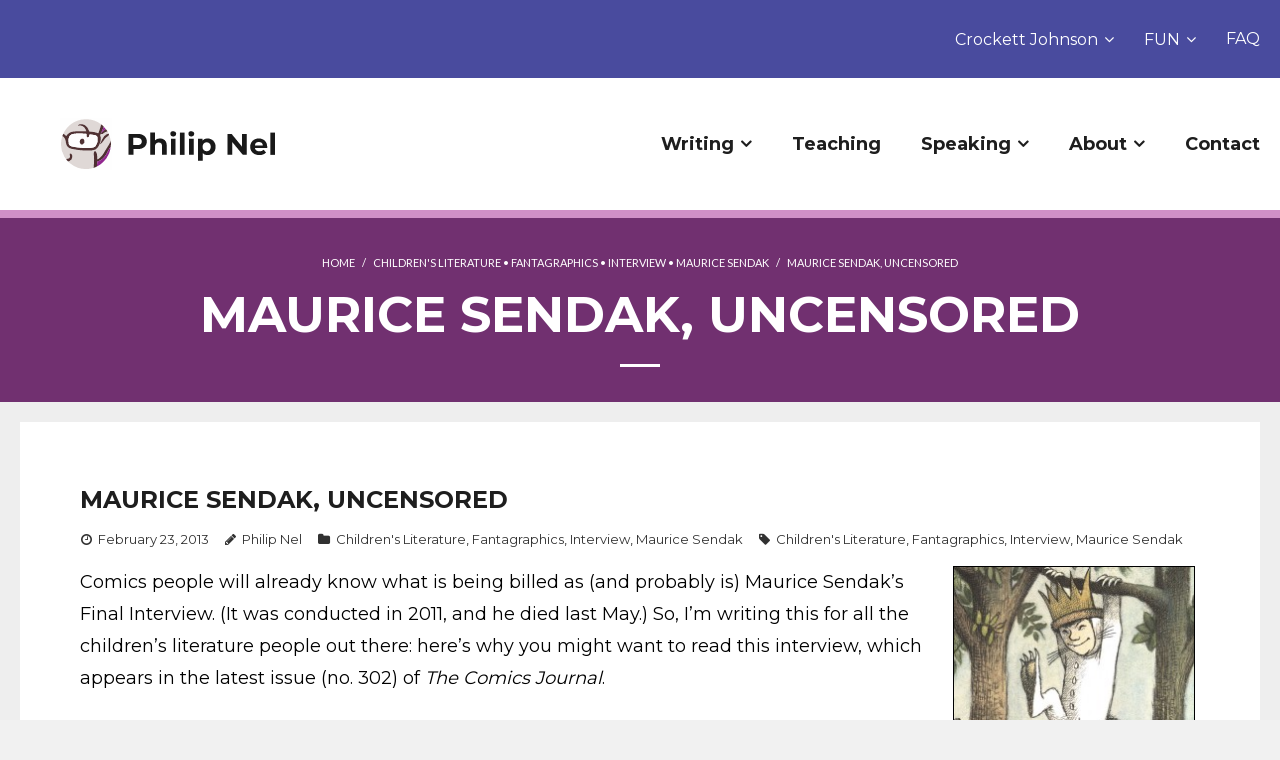

--- FILE ---
content_type: text/html; charset=UTF-8
request_url: https://philnel.com/2013/02/23/sendaktcj/
body_size: 14073
content:
<!DOCTYPE html>

<html lang="en-US">
<head>
<meta charset="UTF-8" />
<meta name="viewport" content="width=device-width" />
<link rel="profile" href="//gmpg.org/xfn/11" />
<link rel="pingback" href="https://philnel.com/xmlrpc.php" />

<link media="all" href="https://philnel.com/wp-content/cache/autoptimize/css/autoptimize_108e5e99796d8ccf63c56b2ee345c369.css" rel="stylesheet"><title>Maurice Sendak, Uncensored &#8211; Philip Nel</title>
<meta name='robots' content='max-image-preview:large' />
<link rel='dns-prefetch' href='//platform.twitter.com' />
<link rel='dns-prefetch' href='//dl.dropboxusercontent.com' />
<link rel='dns-prefetch' href='//fonts.googleapis.com' />
<link rel="alternate" type="application/rss+xml" title="Philip Nel &raquo; Feed" href="https://philnel.com/feed/" />
<link rel="alternate" type="application/rss+xml" title="Philip Nel &raquo; Comments Feed" href="https://philnel.com/comments/feed/" />
<link rel="alternate" type="application/rss+xml" title="Philip Nel &raquo; Maurice Sendak, Uncensored Comments Feed" href="https://philnel.com/2013/02/23/sendaktcj/feed/" />
<link rel="alternate" title="oEmbed (JSON)" type="application/json+oembed" href="https://philnel.com/wp-json/oembed/1.0/embed?url=https%3A%2F%2Fphilnel.com%2F2013%2F02%2F23%2Fsendaktcj%2F" />
<link rel="alternate" title="oEmbed (XML)" type="text/xml+oembed" href="https://philnel.com/wp-json/oembed/1.0/embed?url=https%3A%2F%2Fphilnel.com%2F2013%2F02%2F23%2Fsendaktcj%2F&#038;format=xml" />







<link rel='stylesheet' id='dashicons-css' href='https://philnel.com/wp-includes/css/dashicons.min.css?ver=6.9' type='text/css' media='all' />





<link rel='stylesheet' id='thinkup-google-fonts-css' href='//fonts.googleapis.com/css?family=Lato%3A300%2C400%2C600%2C700&#038;subset=latin%2Clatin-ext' type='text/css' media='all' />









<link rel='preload' as='font'  id='wpzoom-social-icons-font-academicons-woff2-css' href='https://philnel.com/wp-content/plugins/social-icons-widget-by-wpzoom/assets/font/academicons.woff2?v=1.9.2'  type='font/woff2' crossorigin />
<link rel='preload' as='font'  id='wpzoom-social-icons-font-fontawesome-3-woff2-css' href='https://philnel.com/wp-content/plugins/social-icons-widget-by-wpzoom/assets/font/fontawesome-webfont.woff2?v=4.7.0'  type='font/woff2' crossorigin />
<link rel='preload' as='font'  id='wpzoom-social-icons-font-fontawesome-5-brands-woff2-css' href='https://philnel.com/wp-content/plugins/social-icons-widget-by-wpzoom/assets/font/fa-brands-400.woff2'  type='font/woff2' crossorigin />
<link rel='preload' as='font'  id='wpzoom-social-icons-font-fontawesome-5-regular-woff2-css' href='https://philnel.com/wp-content/plugins/social-icons-widget-by-wpzoom/assets/font/fa-regular-400.woff2'  type='font/woff2' crossorigin />
<link rel='preload' as='font'  id='wpzoom-social-icons-font-fontawesome-5-solid-woff2-css' href='https://philnel.com/wp-content/plugins/social-icons-widget-by-wpzoom/assets/font/fa-solid-900.woff2'  type='font/woff2' crossorigin />
<link rel='preload' as='font'  id='wpzoom-social-icons-font-genericons-woff-css' href='https://philnel.com/wp-content/plugins/social-icons-widget-by-wpzoom/assets/font/Genericons.woff'  type='font/woff' crossorigin />
<link rel='preload' as='font'  id='wpzoom-social-icons-font-socicon-woff2-css' href='https://philnel.com/wp-content/plugins/social-icons-widget-by-wpzoom/assets/font/socicon.woff2?v=4.5.3'  type='font/woff2' crossorigin />
<script type="text/javascript" src="https://philnel.com/wp-includes/js/jquery/jquery.min.js?ver=3.7.1" id="jquery-core-js"></script>


<script type="text/javascript" src="//platform.twitter.com/widgets.js?ver%5B0%5D=jquery" id="thinkup-shortcode-twittertweet-js"></script>


<script type="text/javascript" id="tweetscroll-js-extra">
/* <![CDATA[ */
var PiTweetScroll = {"ajaxrequests":"https://philnel.com/wp-admin/admin-ajax.php"};
//# sourceURL=tweetscroll-js-extra
/* ]]> */
</script>

<link rel="https://api.w.org/" href="https://philnel.com/wp-json/" /><link rel="alternate" title="JSON" type="application/json" href="https://philnel.com/wp-json/wp/v2/posts/2218" /><link rel="EditURI" type="application/rsd+xml" title="RSD" href="https://philnel.com/xmlrpc.php?rsd" />
<meta name="generator" content="WordPress 6.9" />
<link rel="canonical" href="https://philnel.com/2013/02/23/sendaktcj/" />
<link rel='shortlink' href='https://philnel.com/?p=2218' />
<link rel="Shortcut Icon" type="image/x-icon" href="https://philnel.com/wp-content/uploads/2022/02/cropped-PhilArt_Portrait_logo-1.png" />
	
<link href="//fonts.googleapis.com/css?family=Montserrat:300,400,600,700|Montserrat:300,400,600,700|Montserrat:300,400,600,700|Montserrat:300,400,600,700|Montserrat:300,400,600,700|Montserrat:300,400,600,700|Montserrat:300,400,600,700|Montserrat:300,400,600,700|Montserrat:300,400,600,700|" rel="stylesheet" type="text/css">
<link rel="icon" href="https://philnel.com/wp-content/uploads/2022/02/cropped-PhilArt_Portrait_logo-1-32x32.png" sizes="32x32" />
<link rel="icon" href="https://philnel.com/wp-content/uploads/2022/02/cropped-PhilArt_Portrait_logo-1-192x192.png" sizes="192x192" />
<link rel="apple-touch-icon" href="https://philnel.com/wp-content/uploads/2022/02/cropped-PhilArt_Portrait_logo-1-180x180.png" />
<meta name="msapplication-TileImage" content="https://philnel.com/wp-content/uploads/2022/02/cropped-PhilArt_Portrait_logo-1-270x270.png" />
		<style type="text/css" id="wp-custom-css">
			/* Body- and page-wide */

body.layout-boxed #body-core, body.custom-background #body-core, .slider-full #header-core {
	max-width: unset;
}

body.layout-boxed #pre-header, body.layout-boxed #header, body.layout-boxed #header-sticky, body.custom-background #pre-header, body.custom-background #header, body.custom-background #header-sticky {
	max-width: unset;
}
 
body.layout-boxed #body-core, body.custom-background #body-core {
	border: 0px;
}

#body-core {
	background-color: #eee;
}

#body-core #main-core > article {
    width: 100%;
    padding: 0px;
}

#content {
	padding: 20px;
	max-width: 1410px;
	margin: 0 auto;
}

#content-core {
  padding: 50px;
  background-color: #fff;
}

@media (max-width: 1280px) { #content-core {padding: 40px; } }
@media (max-width: 968px) { #content-core {padding: 30px; } }
@media (max-width: 600px) { #content-core { padding: 20px; } }

.home #content-core {
  padding: 0px;
  background-color: #eee;
}

body.home #content {
	padding: 0px;
	max-width: unset;
}

body {
	padding-bottom: 0px;
}

body.custom-background {
	padding-top: 0px;
	padding-bottom: 0px;
}

#pre-header-core, .wrap-safari {
	max-width: unset;
}

#header-core, #header-sticky-core, #content-core, #footer-core, #sub-footer-core, #sub-footer-widgets, #sub-footer-close, #notification-core, #intro-core, #introaction-core, #outroaction-core {
	max-width: unset;
}

/* Header */

#logo {
	margin: 40px 0px 30px 60px;
	background: url("/wp-content/uploads/2022/02/philipnellogo2022.svg") no-repeat left center;
  background-size: contain;
	width: 289px;
}

#logo img {
  visibility: hidden;
}

#logo a {
	display: inline-block;
  width: 100%;
}

@media only screen and (max-width: 768px)
	#logo { 
	border: none !important;
}

#header .menu > li.menu-hover > a, #header .menu > li.current_page_item > a, #header .menu > li.current-menu-item > a, #header .menu > li.current-menu-ancestor > a, #header .menu > li > a:hover, #header-sticky .menu > li.menu-hover > a, #header-sticky .menu > li.current_page_item > a, #header-sticky .menu > li.current-menu-item > a, #header-sticky .menu > li.current-menu-ancestor > a, #header-sticky .menu > li > a:hover {
    color: #BF3737;
    background: #fff;
}



#pre-header, #pre-header .header-links li a {
	background-color: #494B9E;
	color: #fff;
	border: none !important;
	padding: 9px 30px;
}

#pre-header .header-links > ul > li > a {
	height: 60px;
  line-height: 60px;
}

#header #header-core .menu > li > a {
	padding: 50px 50px 50px 90px;
	font-weight: bold;
}

@media (max-width: 1650px) { 
	#header #header-core .menu > li > a {
		padding-left: 30px;
	}
}

@media (max-width: 1410px) { 
	#header #header-core .menu > li > a {
		padding-left: 20px;
	}
}

#header-responsive li a {
    font-size: 20px;
}


#header-core #logo {
    border: 0px !important;
}

#header #header-core .sub-menu a {
    font-size: 20px;
	  font-weight: bold;
	  line-height: 40px;
}



#header #header-core .sub-menu a:hover {
	color: #085e96;
}

@media (max-width: 1280px) { 
	#header #header-core .menu > li > a, #header #header-core .menu > li > a .sub-menu {
		padding-right: 20px;
		font-size: 18px;
	}
	#pre-header #pre-header-core .menu > li > a, #pre-header #pre-header-core .menu > li > a .sub-menu, #pre-header-social li, #pre-header-social li a, #pre-header-search input {
    font-size: 16px;
		padding-right: 0px;
	}
	#header #header-core .sub-menu a {
    font-size: 16px;
	  font-weight: bold;
	  line-height: 32px;
}
	#pre-header {
		padding-right: 20px;
	}
	#logo {
		width: 200px;
		padding-left: 20px;
	}
}

li.align-rtl ul.sub-menu {
	right: 4px;
  left: auto;
}

#pre-header #pre-header-core .sub-menu a {
    font-size: 16px;
		line-height: 32px;
}

@media (max-width: 900px) {
	#logo {
	  width: 114px;
    margin: 20px;
	}
	#header #header-core .menu > li > a  {
		padding: 20px 18px;
	}
  #pre-header .header-links > ul > li > a {
	  height: 30px;
    line-height: 32px;
	}
}

@media (max-width: 768px) { 
	#pre-header .header-links > ul > li > a {
		height: 30px;
		line-height: 30px;
	}
	#header-core {
		padding: 10px;
	}
	#logo {
    width: 200px;
	}
}

.page-title span {
    font-size: 50px;
}

@media (max-width: 768px) { 
	.page-title span {
			font-size: 24px;
	}
}


/* banner image */

#slider, #slider-core, .rslides-container, .rslides-inner, .slides li img, #slider .rslides, #slider .rslides li {
	height: 234px !important;
}

#slider, #intro {
   border-top: 8px solid #D08FC7;
}

#intro {
    background: #713070;
}

#intro .page-title:after {
    border-bottom: 3px solid #fff;
}

/* Body and internal blocks */

body, button, input, select, textarea {
	color: #000;
}

a {
	color: #085e96;
}

#intro #breadcrumbs a {
	color: #fff;
}

a.wp-block-button__link {
	background-color:#085e96;
}

a.wp-block-button__link:hover, .sow-features-list .sow-features-feature p.sow-more-text a:hover {
	background-color: #053f66;
}

.invert a.wp-block-button__link {
	background-color:#fff;
	color: #191919;
}
.invert a.wp-block-button__link:hover {
	background-color:#053f66;
	color: #fff !important;
}


#header .menu > li.menu-hover > a, #header .menu > li.current_page_item > a, #header .menu > li.current-menu-item > a, #header .menu > li.current-menu-ancestor > a, #header .menu > li > a:hover, #header-sticky .menu > li.menu-hover > a, #header-sticky .menu > li.current_page_item > a, #header-sticky .menu > li.current-menu-item > a, #header-sticky .menu > li.current-menu-ancestor > a, #header-sticky .menu > li > a:hover {
	color: #053f66;
}

.wp-block-separator {
    border-top: 3px solid grey;
    border-bottom: none;
}

figure.is-type-video {
	padding: 0px 100px;
}


@media (max-width: 1280px) { figure.is-type-video {padding: 0px 60px; } }
@media (max-width: 968px) { figure.is-type-video {padding: 0px 30px; } }
@media (max-width: 600px) { figure.is-type-video { padding: 0px; } }

.blog-style1 .blog-article .blog-title {
	background-color: #fff;
	color: #085e96;
    -webkit-box-shadow: none;
    -moz-box-shadow: none;
    -ms-box-shadow: none;
    -o-box-shadow: none;
    box-shadow: none;
    -webkit-box-shadow: none;
    -moz-box-shadow: none;
    -ms-box-shadow: none;
    -o-box-shadow: none;
    box-shadow: none;
}

p.more-link {
    text-align: left;
    margin: 10px 10px 10px 0px;
	  padding-top: 30px;
}

body.home p.more-link {
    text-align: center;
}

div.entry-content p.more-link {
  padding-top: 0px;
  padding-bottom: 20px;
}

.blog-style1 .blog-article .blog-title, .blog-style1 .blog-article .entry-meta > span.comment {
	line-height: 30px;
	position: relative;
	display:inline-block;
	right: unset;
}

.blog-article .entry-meta a, .blog-article .entry-meta span:before {
    color: #000;
    opacity: 0.9;
}

.blog-style1-layout1 .blog-article .entry-content {
    padding-top: 0px;
}

.blog-style1-layout1 .blog-article.format-nomedia .blog-title {
    left: 0px;
}

.who-block, .so-widget-sow-features, .recent-posts-block, .crockett-johnson {
	max-width: 1410px;
	margin: 0 auto;
}

.so-widget-sow-accordion-default-99be652ed941 .sow-accordion .sow-accordion-panel .sow-accordion-panel-header {
    background-color: #494B9E !important;
}

.so-widget-sow-accordion-default-99be652ed941 .sow-accordion .sow-accordion-panel .sow-accordion-panel-header:hover {
    background-color: #053f66 !important;
}

.so-widget-sow-features {
	padding: 35px 0px 50px;
}

.so-widget-sow-features-default-3b3cd0bc6571 .sow-features-list .sow-features-feature .sow-icon-container, .so-widget-sow-features-default-3b3cd0bc6571 .sow-features-list .sow-features-feature .sow-icon-container [class^="sow-icon-"], .so-widget-sow-features-default-3b3cd0bc6571 .sow-features-list .sow-features-feature .sow-icon-container .sow-icon-image {
	width: 110px !important;
}

.sow-icon-container, .sow-container-round {
	padding: 25px 25px 0px;
	top: 25px;
	height: 64px;
}

.sow-more-text {
	padding: 20px 20px 40px;
}

.sow-features-feature {
	padding: 0px 10px !important;
}

.sow-features-feature:nth-of-type(4n + 1) {
	padding-left: 0px !important;
}

.sow-features-feature:nth-of-type(4n) {
	padding-right: 0px !important;
}

.sow-features-feature .textwidget {
    padding: 0px 20px;
}

@media (max-width: 1150px) { 
	.sow-features-feature .textwidget {
			padding: 0px;
	}
}
			
.wp-block-media-text__media img {
	min-width: 0px;
}

.who-block {
	margin-top: 50px;
}

.who-block img {
	padding: 40px;
	margin-left: 60px;
	border-radius: 100%;
}

.who-block .wp-block-media-text__content {
  padding: 50px 100px 50px 50px;
	color: #191919;
}

.crockett-johnson .wp-block-media-text__content {
  padding: 50px 50px 50px 100px;
}

.who-block figure, .crockett-johnson figure {
	display: inline-flex;
}

.crockett-johnson-group {
	background-color: #713070;
}

.crockett-johnson img {
	padding: 40px;
	margin-right: 60px;
	border-radius: 100%;
}

a.themebutton {
  text-align: center;
  padding: 10px;
	background-color: #494B9E;
	padding: 20px 30px;
}

.wp-block-button__link {
	border-radius: 0px;
}

.wp-block-latest-posts__featured-image.aligncenter {
	margin-bottom: 50px;
	height: 242px;
	display:flex;
	align-items:center;
	background-color: #EDECEA;
	margin-top: 0px;
  overflow: hidden;
}

.wp-block-latest-posts__list > li > a {
	font-weight: bold;
	font-size: 28px;
	line-height: 1px;
	color: #191919;
}

.wp-block-latest-posts__post-date {
	font-size: 18px;
	padding: 10px;
}

.wp-block-latest-posts__featured-image img {
	margin: 0 auto;
}

.wp-block-latest-posts.columns-3 li {
	text-align: center;
}

body.home #body-core #main-core > article {
	background-color: #EDECEA;
  margin-bottom: 0px;
}

.sow-features-list .sow-features-feature {
	background-color: #fff;
	background-clip: content-box;
}

.wp-block-media-text.alignwide {
	background-color: #fff;
}

.sow-features-list .sow-features-feature p.sow-more-text a {
	background-color: #085E96;
  color: white !important;
  padding: 20px 40px;
}

#nine-kinds-of-pie {
	margin-bottom: 0px;
}

.recent-posts-title-block {
  margin: 50px;
}

.wp-block-latest-posts__list li {
	background-color: #fff;
}

.wp-block-media-text .wp-block-media-text__media {
    align-self: start;
		text-align: center;
}

.wp-block-media-text__media img, .wp-block-media-text__media video {
    max-width: 100%;
		width: unset;
}

.wp-block-media-text {
    justify-items: center;
}

@media (max-width: 1150px) { 
	.sow-features-list .sow-features-feature p.sow-more-text a, a.themebutton {
			padding: 5px 10px;
	}
}

.has-large-font-size {
	font-weight: bold;
}

.wp-block-latest-posts__post-excerpt {
	padding: 0px 50px 30px;
}

h5, #content h5, #introaction-core h5, #outroaction-core h5 {
    font-size: 28px;
}
#content h1, #content h2, #content h3, #content h4, #content h5, #content h6 {
	font-weight: bold;
}

#body-core #main-core > article {
	border-bottom: 0px;
}


@media (max-width: 767px) {
	.who-block img {
    margin-left: 0px;
	}
	.who-block .wp-block-media-text__content {
    padding: 50px;
	}
	.crockett-johnson img {
		margin-right: 0px;
	}
	.crockett-johnson .wp-block-media-text__content {
		padding: 50px 50px 50px 20px;
	}
}

@media (max-width: 767px) {
	.so-widget-sow-features-default-3b3cd0bc6571 .sow-features-list.sow-features-responsive .sow-features-feature {
	    width: 100% !important;
	    float: none;
	    margin-bottom: 40px;
	    display: block;
	}
	.so-widget-sow-features-default-3b3cd0bc6571 .sow-features-list .sow-features-feature p.sow-more-text a {
    padding: 10px 20px;
	}
}

@media (max-width: 767px) {
	.wp-block-latest-posts.is-grid li {
	    margin: 0 1.25em 1.25em 0;
	    width: 100%;
	}
}
	
@media (min-width: 768px)
.wp-block-latest-posts.columns-3 li {
    width: calc(33.33333% - 0.83333em);
}

.blog-thumb img {
	width: 100%;
	max-width: 440px;
	height: auto;
}

.blog-thumb .image-overlay {
    background: #085e96;
}

.pag li a:hover, .pag li.current span {
    background: #085e96;
}

/* Footer and sub-footer */

.wp-block-social-links .wp-social-link.wp-social-link.wp-social-link {
    margin: 4px 36px 4px 0px;
}

.wp-block-social-links .wp-social-link.wp-social-link.wp-social-link:last-of-type {
    margin-right: 0px;
}

.social-block {
	padding-top: 70px;
	padding-bottom: 70px;
  margin-bottom: 0px;   
}

.copyright-block, .copyright-block a  {
  margin-bottom: 0px;
  padding-bottom: 0px;
	color: #fff;
}

#footer, .social-block, .copyright-block {
	background-color: #191919;
}

#footer {
	padding: 0px;
}

span.social-icon.socicon.socicon-wikipedia {
    color: #000;
}

span.social-icon.socicon.socicon-goodreads {
	color: #59461B;
}

span.social-icon.socicon.socicon-goodreads {
	color: #59461B;
}

span.social-icon.fa.fa-amazon, span.social-icon.fab.fa-amazon {
  color: #fff;
	
}

.grecaptcha-badge {
	display: none;
}

#sub-footer {
	display: none;
}

footer {
	//display: none;
}		</style>
		</head>

<body class="wp-singular post-template-default single single-post postid-2218 single-format-standard custom-background wp-custom-logo wp-theme-Melos_Pro layout-sidebar-none layout-responsive layout-wide pre-header-style1 header-style1" style="background: #F1F1F1;">
<div id="body-core" class="hfeed site">

	<header>
	<div id="site-header">

			
		<div id="pre-header">
		<div class="wrap-safari">
		<div id="pre-header-core" class="main-navigation">
  
			
			
						<div id="pre-header-links-inner" class="header-links"><ul id="menu-top-menu" class="menu"><li id="menu-item-4658" class="menu-item menu-item-type-post_type menu-item-object-page menu-item-has-children menu-item-4658"><a href="https://philnel.com/crockett-johnson/">Crockett Johnson</a>
<ul class="sub-menu">
	<li id="menu-item-4929" class="menu-item menu-item-type-post_type menu-item-object-page menu-item-4929"><a href="https://philnel.com/crockett-johnson/about-the-crockett-johnson-homepage/">About the CJHP</a></li>
	<li id="menu-item-4934" class="menu-item menu-item-type-post_type menu-item-object-page menu-item-4934"><a href="https://philnel.com/crockett-johnson/crockett-johnson-art/">Art</a></li>
	<li id="menu-item-5198" class="menu-item menu-item-type-post_type menu-item-object-page menu-item-has-children menu-item-5198"><a href="https://philnel.com/crockett-johnson/crockett-johnson-bibliography/">Bibliography</a>
	<ul class="sub-menu">
		<li id="menu-item-5201" class="menu-item menu-item-type-post_type menu-item-object-page menu-item-5201"><a href="https://philnel.com/crockett-johnson/crockett-johnson-bibliography/crockett-johnson-bibliography-of-early-work/">Early Work</a></li>
	</ul>
</li>
	<li id="menu-item-4933" class="menu-item menu-item-type-post_type menu-item-object-page menu-item-4933"><a href="https://philnel.com/crockett-johnson/crockett-johnson-biography/">Biography</a></li>
	<li id="menu-item-4928" class="menu-item menu-item-type-post_type menu-item-object-page menu-item-has-children menu-item-4928"><a href="https://philnel.com/crockett-johnson/crockett-johnson-books/">Books</a>
	<ul class="sub-menu">
		<li id="menu-item-4999" class="menu-item menu-item-type-post_type menu-item-object-page menu-item-4999"><a href="https://philnel.com/crockett-johnson/crockett-johnson-books/crockett-johnson-books-cartoons-barnaby-and-barkis/">Comics (Barnaby and Barkis)</a></li>
		<li id="menu-item-5000" class="menu-item menu-item-type-post_type menu-item-object-page menu-item-5000"><a href="https://philnel.com/crockett-johnson/crockett-johnson-books/crockett-johnson-books-the-harold-series-and-the-ellen-series/">The Harold Series and the Ellen Series</a></li>
		<li id="menu-item-4998" class="menu-item menu-item-type-post_type menu-item-object-page menu-item-4998"><a href="https://philnel.com/crockett-johnson/crockett-johnson-books/crockett-johnson-books-others-1950s-1960s-2005/">Others: 1950s, 1960s, 2005</a></li>
		<li id="menu-item-5022" class="menu-item menu-item-type-post_type menu-item-object-page menu-item-5022"><a href="https://philnel.com/crockett-johnson/crockett-johnson-books/collaborations/">Collaborations</a></li>
		<li id="menu-item-5117" class="menu-item menu-item-type-post_type menu-item-object-page menu-item-5117"><a href="https://philnel.com/crockett-johnson/crockett-johnson-books/books-translations/">Translations</a></li>
	</ul>
</li>
	<li id="menu-item-5035" class="menu-item menu-item-type-post_type menu-item-object-page menu-item-has-children menu-item-5035"><a href="https://philnel.com/crockett-johnson/crockett-johnson-characters/">Characters</a>
	<ul class="sub-menu">
		<li id="menu-item-5059" class="menu-item menu-item-type-post_type menu-item-object-page menu-item-5059"><a href="https://philnel.com/crockett-johnson/crockett-johnson-characters/characters-comics-barnaby-and-barkis/">Comics (Barnaby and Barkis)</a></li>
		<li id="menu-item-5065" class="menu-item menu-item-type-post_type menu-item-object-page menu-item-5065"><a href="https://philnel.com/crockett-johnson/crockett-johnson-characters/characters-harold-and-ellen/">Harold and Ellen</a></li>
		<li id="menu-item-5082" class="menu-item menu-item-type-post_type menu-item-object-page menu-item-5082"><a href="https://philnel.com/crockett-johnson/crockett-johnson-characters/characters-others-from-1950s-and-1960s/">Others from 1950s and 1960s</a></li>
		<li id="menu-item-5098" class="menu-item menu-item-type-post_type menu-item-object-page menu-item-5098"><a href="https://philnel.com/crockett-johnson/crockett-johnson-characters/characters-collaborations/">Collaborations</a></li>
	</ul>
</li>
	<li id="menu-item-5025" class="menu-item menu-item-type-post_type menu-item-object-page menu-item-5025"><a href="https://philnel.com/crockett-johnson/crockett-johnson-critics/">Critics</a></li>
	<li id="menu-item-5210" class="menu-item menu-item-type-post_type menu-item-object-page menu-item-5210"><a href="https://philnel.com/crockett-johnson/crockett-johnson-homepage-faq/">FAQ</a></li>
	<li id="menu-item-5204" class="menu-item menu-item-type-post_type menu-item-object-page menu-item-5204"><a href="https://philnel.com/crockett-johnson/crockett-johnson-homepage-links/">Links</a></li>
	<li id="menu-item-5125" class="menu-item menu-item-type-post_type menu-item-object-page menu-item-has-children menu-item-5125"><a href="https://philnel.com/crockett-johnson/crockett-johnson-miscellaneous/">Misc.</a>
	<ul class="sub-menu">
		<li id="menu-item-5195" class="menu-item menu-item-type-post_type menu-item-object-page menu-item-5195"><a href="https://philnel.com/crockett-johnson/crockett-johnson-miscellaneous/barnaby-in-the-1960s/">Barnaby in the 1960s</a></li>
		<li id="menu-item-5192" class="menu-item menu-item-type-post_type menu-item-object-page menu-item-5192"><a href="https://philnel.com/crockett-johnson/crockett-johnson-miscellaneous/the-barnaby-quarterly/">Barnaby Quarterly</a></li>
		<li id="menu-item-5180" class="menu-item menu-item-type-post_type menu-item-object-page menu-item-5180"><a href="https://philnel.com/crockett-johnson/crockett-johnson-miscellaneous/the-carrot-seed-the-song/">The Carrot Seed song</a></li>
		<li id="menu-item-5172" class="menu-item menu-item-type-post_type menu-item-object-page menu-item-5172"><a href="https://philnel.com/crockett-johnson/crockett-johnson-miscellaneous/cushlamochree/">Cushlamochree!</a></li>
		<li id="menu-item-5170" class="menu-item menu-item-type-post_type menu-item-object-page menu-item-5170"><a href="https://philnel.com/crockett-johnson/crockett-johnson-miscellaneous/crockett-johnson-early-work/">Early Work</a></li>
		<li id="menu-item-5163" class="menu-item menu-item-type-post_type menu-item-object-page menu-item-5163"><a href="https://philnel.com/crockett-johnson/crockett-johnson-miscellaneous/crockett-johnson-articles/">Essay &#038; Articles</a></li>
		<li id="menu-item-5155" class="menu-item menu-item-type-post_type menu-item-object-page menu-item-5155"><a href="https://philnel.com/crockett-johnson/crockett-johnson-miscellaneous/crockett-johnson-favorites/">Favorites</a></li>
		<li id="menu-item-5153" class="menu-item menu-item-type-post_type menu-item-object-page menu-item-5153"><a href="https://philnel.com/crockett-johnson/crockett-johnson-miscellaneous/crockett-johnson-film-and-video/">Film and Video</a></li>
		<li id="menu-item-5149" class="menu-item menu-item-type-post_type menu-item-object-page menu-item-5149"><a href="https://philnel.com/crockett-johnson/crockett-johnson-miscellaneous/crockett-johnson-for-the-peoples-health/">For the People’s Health</a></li>
		<li id="menu-item-5134" class="menu-item menu-item-type-post_type menu-item-object-page menu-item-5134"><a href="https://philnel.com/crockett-johnson/crockett-johnson-miscellaneous/crockett-johnson-the-mr-omalley-doll/">Mr. O’Malley doll</a></li>
		<li id="menu-item-5131" class="menu-item menu-item-type-post_type menu-item-object-page menu-item-5131"><a href="https://philnel.com/crockett-johnson/crockett-johnson-miscellaneous/about-the-newspaper-pm/">PM</a></li>
		<li id="menu-item-5138" class="menu-item menu-item-type-post_type menu-item-object-page menu-item-5138"><a href="https://philnel.com/crockett-johnson/crockett-johnson-miscellaneous/crockett-johnson-unpublished-drawing/">Unpublished Drawing</a></li>
	</ul>
</li>
	<li id="menu-item-4930" class="menu-item menu-item-type-post_type menu-item-object-page menu-item-4930"><a href="https://philnel.com/crockett-johnson/crockett-johnson-news/">News</a></li>
	<li id="menu-item-4932" class="menu-item menu-item-type-post_type menu-item-object-page menu-item-4932"><a href="https://philnel.com/crockett-johnson/crockett-johnson-photographs/">Photographs</a></li>
	<li id="menu-item-4931" class="menu-item menu-item-type-post_type menu-item-object-page menu-item-4931"><a href="https://philnel.com/crockett-johnson/crockett-johnson-thanks/">Thanks</a></li>
</ul>
</li>
<li id="menu-item-4657" class="menu-item menu-item-type-post_type menu-item-object-page menu-item-has-children menu-item-4657"><a href="https://philnel.com/fun/">FUN</a>
<ul class="sub-menu">
	<li id="menu-item-4833" class="menu-item menu-item-type-post_type menu-item-object-page menu-item-4833"><a href="https://philnel.com/fun/playlists/">Playlists</a></li>
</ul>
</li>
<li id="menu-item-4559" class="align-rtl menu-item menu-item-type-post_type menu-item-object-page menu-item-4559"><a href="https://philnel.com/faqs/">FAQ</a></li>
</ul></div>			
		</div>
		</div>
		</div>
		<!-- #pre-header -->

				<div id="header">
		<div id="header-core">

			
			<div id="logo">
			<a rel="home" href="https://philnel.com/"><img src="https://philnel.com/wp-content/uploads/2022/02/philnellogo2022.png" alt="Logo"></a>			</div>

			
			
			<div id="header-links" class="main-navigation">
			<div id="header-links-inner" class="header-links">

				<ul id="menu-sub-top-menu" class="menu"><li id="menu-item-4840" class="menu-item menu-item-type-post_type menu-item-object-page menu-item-has-children"><a href="https://philnel.com/writing/"><span>Writing</span></a>
<ul class="sub-menu">
	<li id="menu-item-4655" class="menu-item menu-item-type-post_type menu-item-object-page"><a href="https://philnel.com/writing/books/">Books</a></li>
	<li id="menu-item-4841" class="menu-item menu-item-type-post_type menu-item-object-page"><a href="https://philnel.com/writing/articles/">Selected Articles</a></li>
	<li id="menu-item-4842" class="menu-item menu-item-type-post_type menu-item-object-page current_page_parent"><a href="https://philnel.com/writing/blog/">Blog: Nine Kinds of Pie</a></li>
</ul>
</li>
<li id="menu-item-4656" class="menu-item menu-item-type-post_type menu-item-object-page"><a href="https://philnel.com/teaching/"><span>Teaching</span></a></li>
<li id="menu-item-4566" class="menu-item menu-item-type-post_type menu-item-object-page menu-item-has-children"><a href="https://philnel.com/speaking/"><span>Speaking</span></a>
<ul class="sub-menu">
	<li id="menu-item-5364" class="menu-item menu-item-type-post_type menu-item-object-page"><a href="https://philnel.com/upcoming-events/">Upcoming Events</a></li>
</ul>
</li>
<li id="menu-item-4571" class="menu-item menu-item-type-post_type menu-item-object-page menu-item-has-children"><a href="https://philnel.com/about-phil-nel/"><span>About</span></a>
<ul class="sub-menu">
	<li id="menu-item-5219" class="menu-item menu-item-type-post_type menu-item-object-page"><a href="https://philnel.com/about-phil-nel/philnelcv/">Curriculum Vitae</a></li>
	<li id="menu-item-4834" class="menu-item menu-item-type-post_type menu-item-object-page"><a href="https://philnel.com/about-phil-nel/cue-card/">Cue Card</a></li>
</ul>
</li>
<li id="menu-item-4567" class="menu-item menu-item-type-post_type menu-item-object-page"><a href="https://philnel.com/contact/"><span>Contact</span></a></li>
</ul>				
				
				
			</div>
			</div>
			<!-- #header-links .main-navigation -->
 	
			<div id="header-nav"><a class="btn-navbar" data-toggle="collapse" data-target=".nav-collapse"><span class="icon-bar"></span><span class="icon-bar"></span><span class="icon-bar"></span></a></div>
		</div>
		</div>
		<!-- #header -->

		<div id="header-responsive"><div id="header-responsive-inner" class="responsive-links nav-collapse collapse"><ul id="menu-sub-top-menu-1" class=""><li id="res-menu-item-4840" class="menu-item menu-item-type-post_type menu-item-object-page menu-item-has-children"><a href="https://philnel.com/writing/"><span>Writing</span></a>
<ul class="sub-menu">
	<li id="res-menu-item-4655" class="menu-item menu-item-type-post_type menu-item-object-page"><a href="https://philnel.com/writing/books/">&#45; Books</a></li>
	<li id="res-menu-item-4841" class="menu-item menu-item-type-post_type menu-item-object-page"><a href="https://philnel.com/writing/articles/">&#45; Selected Articles</a></li>
	<li id="res-menu-item-4842" class="menu-item menu-item-type-post_type menu-item-object-page current_page_parent"><a href="https://philnel.com/writing/blog/">&#45; Blog: Nine Kinds of Pie</a></li>
</ul>
</li>
<li id="res-menu-item-4656" class="menu-item menu-item-type-post_type menu-item-object-page"><a href="https://philnel.com/teaching/"><span>Teaching</span></a></li>
<li id="res-menu-item-4566" class="menu-item menu-item-type-post_type menu-item-object-page menu-item-has-children"><a href="https://philnel.com/speaking/"><span>Speaking</span></a>
<ul class="sub-menu">
	<li id="res-menu-item-5364" class="menu-item menu-item-type-post_type menu-item-object-page"><a href="https://philnel.com/upcoming-events/">&#45; Upcoming Events</a></li>
</ul>
</li>
<li id="res-menu-item-4571" class="menu-item menu-item-type-post_type menu-item-object-page menu-item-has-children"><a href="https://philnel.com/about-phil-nel/"><span>About</span></a>
<ul class="sub-menu">
	<li id="res-menu-item-5219" class="menu-item menu-item-type-post_type menu-item-object-page"><a href="https://philnel.com/about-phil-nel/philnelcv/">&#45; Curriculum Vitae</a></li>
	<li id="res-menu-item-4834" class="menu-item menu-item-type-post_type menu-item-object-page"><a href="https://philnel.com/about-phil-nel/cue-card/">&#45; Cue Card</a></li>
</ul>
</li>
<li id="res-menu-item-4567" class="menu-item menu-item-type-post_type menu-item-object-page"><a href="https://philnel.com/contact/"><span>Contact</span></a></li>
</ul></div></div>
		
		
		<div id="intro" class="option2"><div class="wrap-safari"><div id="intro-core"><div id="breadcrumbs"><div id="breadcrumbs-core"><a href="https://philnel.com/">Home</a><span class="delimiter"> / </span><a href="https://philnel.com/category/childrens-literature/">Children&#039;s Literature</a><span class="delimiter_core"> &bull; </span><a href="https://philnel.com/category/fantagraphics/">Fantagraphics</a><span class="delimiter_core"> &bull; </span><a href="https://philnel.com/category/interview/">Interview</a><span class="delimiter_core"> &bull; </span><a href="https://philnel.com/category/maurice-sendak/">Maurice Sendak</a> <span class="delimiter"> / </span>Maurice Sendak, Uncensored</div></div><h1 class="page-title"><span>Maurice Sendak, Uncensored</span></h1></div></div></div>
		
		
		
		
	</div>


	</header>
	<!-- header -->

		
	<div id="content">
	<div id="content-core">

		<div id="main">
		<div id="main-core">
			
				
		<article id="post-2218" class="post-2218 post type-post status-publish format-standard has-post-thumbnail hentry category-childrens-literature category-fantagraphics category-interview category-maurice-sendak tag-childrens-literature tag-fantagraphics tag-interview tag-maurice-sendak format-nomedia">

				<header class="entry-header"><h3 class="post-title">Maurice Sendak, Uncensored</h3><div class="entry-meta"><span class="date"><a href="https://philnel.com/2013/02/23/sendaktcj/" title="Maurice Sendak, Uncensored"><time datetime="2013-02-23T09:04:08-06:00"><span class="date-month">February 23, 2013</span></time></a></span><span class="author"><a href="https://philnel.com/author/philnel/" title="View all posts by Philip Nel" rel="author">Philip Nel</a></span><span class="category"><a href="https://philnel.com/category/childrens-literature/" rel="category tag">Children's Literature</a>, <a href="https://philnel.com/category/fantagraphics/" rel="category tag">Fantagraphics</a>, <a href="https://philnel.com/category/interview/" rel="category tag">Interview</a>, <a href="https://philnel.com/category/maurice-sendak/" rel="category tag">Maurice Sendak</a></span><span class="tags"><a href="https://philnel.com/tag/childrens-literature/" rel="tag">Children's Literature</a>, <a href="https://philnel.com/tag/fantagraphics/" rel="tag">Fantagraphics</a>, <a href="https://philnel.com/tag/interview/" rel="tag">Interview</a>, <a href="https://philnel.com/tag/maurice-sendak/" rel="tag">Maurice Sendak</a></span></div><div class="clearboth"></div></header><!-- .entry-header -->
		<div class="entry-content">
			<p><a href="https://philnel.com/wp-content/uploads/2013/02/TCJ_302_cover.jpg"><img fetchpriority="high" decoding="async" class="alignnone  wp-image-2219" style="margin-left: 5px; margin-right: 5px; border: 1px solid black;" src="https://philnel.com/wp-content/uploads/2013/02/TCJ_302_cover.jpg" alt="The Comics Journal 302 (2013): cover" width="240" height="297" align="right" hspace="5" srcset="https://philnel.com/wp-content/uploads/2013/02/TCJ_302_cover.jpg 500w, https://philnel.com/wp-content/uploads/2013/02/TCJ_302_cover-242x300.jpg 242w" sizes="(max-width: 240px) 100vw, 240px" /></a>Comics people will already know what is being billed as (and probably is) Maurice Sendak’s Final Interview. (It was conducted in 2011, and he died last May.) So, I’m writing this for all the children’s literature people out there: here’s why you might want to read this interview, which appears in the latest issue (no. 302) of <i>The Comics Journal</i>.</p>
<p>Pre-publication, <a href="http://www.tcj.com/maurice-sendak-interview-sneak-preview/" target="_blank" rel="noopener">Sendak’s fantasy</a> of assassinating President George W. Bush and Vice President Dick Cheney got the most publicity. People who didn’t know Sendak were shocked, not realizing that he was making a dark joke. That said, it’s no understatement to say that he truly despised the Bush administration. One of the first times he and I spoke (on the telephone), Maurice referred to President George W. Bush as “that fucking fuckface.” This was back in June 2001, before 9/11 became an opportunity to launch “pre-emptive war,” before Abu Ghraib, before warrantless wiretapping, before torture, and all the rest. Needless to say, Sendak’s opinion of the administration did not improve over time.</p>
<p>Yes, you read his nickname for Mr. Bush correctly. What’s particularly delightful about this interview is that it has not been expurgated. Often, reporters edit out Sendak’s exuberant profanity. Gary Groth (who conducted this interview) leaves it all in. As a result, when you read the interview, it <i>sounds</i> like Sendak talking with you. He loves Henry James, “Jew-hating motherfucker that he is.” He has an irrational, “impersonal hatred” for Alec Baldwin, “that fat-faced fuck.”  And so on.</p>
<p>He and Groth talk a lot about movies, including why Buster Keaton is better than Charlie Chaplin, favorite actresses (Simone Signoret, Bette Davis, Carole Lombard) and why most contemporary films aren’t worth seeing. But they also talk about William Blake, Herman Melville, Salman Rushdie, Nathaniel Hawthorne, Franz Schubert, and Vincent Van Gogh’s wife.  It’s a wide-ranging interview, covering many subjects.</p>
<p><a href="https://philnel.com/wp-content/uploads/2013/02/TCJ_302_Sendak.jpg" target="_blank" rel="noopener"><img decoding="async" class="alignnone  wp-image-2220" src="https://philnel.com/wp-content/uploads/2013/02/TCJ_302_Sendak.jpg" alt="The Comics Journal: Sendak interview" width="518" height="389" srcset="https://philnel.com/wp-content/uploads/2013/02/TCJ_302_Sendak.jpg 640w, https://philnel.com/wp-content/uploads/2013/02/TCJ_302_Sendak-300x225.jpg 300w" sizes="(max-width: 518px) 100vw, 518px" /></a></p>
<p>As is always the case, Sendak is quotable:</p>
<blockquote><p><span style="text-decoration: underline;">On the creative process</span>: “I’m trying to be honest with you. That you never feel you’ve gotten it right because you have a kind of vision, or a kind of feeling. But your body, your hands, the brush in your hand – nothing equips you to fulfill what the original impulse was. So the original impulse is the most exciting thing” (43).</p>
<p><span style="text-decoration: underline;">On the publishing industry</span>: “we cannot, I think, separate ourselves from our time. Like when I began in the ’50s … Young people were welcomed. New things were happening, a surge of energy, a surge of hope. A surge of happiness. And now it’s all dwindled. And so I say, look, I’m very lucky that’s when my time was. What a blessing that I could be there and then and be with editors and people in the publishing world who appreciated young people and wanted them to be crazy like I was. Nobody wants them now” (47).</p>
<p><span style="text-decoration: underline;">On writing children&#8217;s books</span>: “I get criticized for doing too many serious books. Why is there a dead child in your books? Why is there a chagrined mother? Because that’s the way it is. It works both ways. You either become very superficial and do it for the money, or you become very serious and you turn people off. And if it’s a book for children, my God! I would not know how to write a book for children. I’ve never written a book for children. And yet I’m known as a children’s-book writer and illustrator, OK?” (53).</p></blockquote>
<p>Bonus: the interview is lavishly illustrated with both art from Sendak’s books and images from other works he mentions. There’s an essay by Alexander Theroux, and a reminiscence from Gene Deitch. (I also contributed an overview of Sendak’s career.) But the interview itself will be of greatest interest.</p>
<p>Though lengthy, the interview does not cover everything important. They don’t talk about Ruth Krauss, one of the key professional relationships in Sendak’s life. (For that, you’ll need to read Sendak’s “Ruth Krauss &amp; Me: A Very Special Partnership” [<i>Horn Book</i>, May/June 1994] or my bio. of Johnson and Krauss.) But this was to have been as the first in a series of interviews, and so Groth never got to ask all of the questions he’d planned to. In any case, for a comprehensive interview with someone as accomplished as Sendak was, you would need an entire book.</p>
<p>Above all, in reading Groth’s interview, it’s great to hear Maurice’s voice – his salty, funny, grumpy, insightful, irascible voice – just one last time.</p>
<p><span style="text-decoration: underline;">Related content at <em>The Comics Journal</em>:</span></p>
<ul>
<li>Gary Groth, <a href="http://www.tcj.com/maurice-sendak-interview-sneak-preview/" target="_blank" rel="noopener">&#8220;Maurice Sendak Interview Sneak Preview.&#8221;</a> 14 May 2012. Sendak&#8217;s assassination fantasy is at the very end.</li>
<li>R.O. Blechman, <a href="http://www.tcj.com/maurice-sendak/" target="_blank" rel="noopener">&#8220;Maurice Sendak.&#8221;</a> <em> </em>31 Jan. 2013.</li>
<li><a href="http://www.fantagraphics.com/browse-shop/the-comics-journal-302-dec.-2012-6.html?vmcchk=1" target="_blank" rel="noopener">PurchaseÂ <em>The Comics Journal</em> 302</a> from Fantagraphics.</li>
</ul>
<p><span style="text-decoration: underline;">Related content on this blog</span>:</p>
<ul>
<li><a title="The Most Wild Thing of All: Maurice Sendak, 1928-2012" href="https://philnel.com/2012/05/09/sendakandme/" target="_blank" rel="noopener">&#8220;The Most Wild Thing of All: Maurice Sendak, 1928-2012.&#8221;</a> 9 May 2012. Includes an excerpt from my (otherwise unpublished) interview with him, and a collection of links to the many obituaries and reminiscences.</li>
<li><a title="Tributes to Maurice Sendak: Visual Artists Respond" href="https://philnel.com/2012/05/11/sendakripart/" target="_blank" rel="noopener">&#8220;Tributes to Maurice Sendak: Visual Artists Respond.&#8221;</a> 11 May 2012. Art inspired by Sendak &amp; his passing.</li>
<li><a title="Eat, drink, and be merry" href="https://philnel.com/2011/10/08/sendak/" target="_blank" rel="noopener">&#8220;Eat, drink, and be merry.&#8221;</a>  8 Oct. 2011.  My review of <em>Bumble-Ardy</em>.</li>
<li>The <a href="https://philnel.com/tag/maurice-sendak/" target="_blank" rel="noopener">Maurice Sendak</a> tag will lead you to other relevant posts.</li>
</ul>
					</div><!-- .entry-content -->

		</article>

		<div class="clearboth"></div>
				
				
					<nav role="navigation" id="nav-below">
	
		<div class="nav-previous"><a href="https://philnel.com/2013/02/21/niblings/" rel="prev"><span class="meta-icon"><i class="fa fa-angle-left fa-lg"></i></span><span class="meta-nav">Previous</span></a></div>		<div class="nav-next"><a href="https://philnel.com/2013/03/02/moominmerch/" rel="next"><span class="meta-nav">Next</span><span class="meta-icon"><i class="fa fa-angle-right fa-lg"></i></span></a></div>
	
	</nav><!-- #nav-below -->
	
				
				

	<div id="comments">
	<div id="comments-core" class="comments-area">

	
	
		<div id="respond" class="comment-respond">
		<h3 id="reply-title" class="comment-reply-title">Leave Comment <small><a rel="nofollow" id="cancel-comment-reply-link" class="themebutton" href="/2013/02/23/sendaktcj/#respond" style="display:none;">Cancel reply</a></small></h3><form action="https://philnel.com/wp-comments-post.php" method="post" id="commentform" class="comment-form"><p class="comment-notes"><span id="email-notes">Your email address will not be published.</span> <span class="required-field-message">Required fields are marked <span class="required">*</span></span></p><p class="comment-form-comment"><textarea id="comment" name="comment" placeholder="Your Message" cols="45" rows="8" aria-required="true"></textarea></p><p class="comment-form-author one_third"><input id="author" name="author" placeholder="Your Name (Required)" type="text" value="" size="30" aria-required='true' /></p>
<p class="comment-form-email one_third"><input id="email" name="email" placeholder="Your Email (Required)" type="text" value="" size="30" aria-required='true' /></p>
<p class="comment-form-url one_third last"><input id="url" name="url" placeholder="Your Website" type="text" value="" size="30" /></p>
<p class="form-submit"><input name="submit" type="submit" id="submit" class="submit" value="Submit Now" /> <input type='hidden' name='comment_post_ID' value='2218' id='comment_post_ID' />
<input type='hidden' name='comment_parent' id='comment_parent' value='0' />
</p><p style="display: none;"><input type="hidden" id="akismet_comment_nonce" name="akismet_comment_nonce" value="d03827ad77" /></p><p style="display: none !important;" class="akismet-fields-container" data-prefix="ak_"><label>&#916;<textarea name="ak_hp_textarea" cols="45" rows="8" maxlength="100"></textarea></label><input type="hidden" id="ak_js_1" name="ak_js" value="20"/><script>document.getElementById( "ak_js_1" ).setAttribute( "value", ( new Date() ).getTime() );</script></p></form>	</div><!-- #respond -->
	<p class="akismet_comment_form_privacy_notice">This site uses Akismet to reduce spam. <a href="https://akismet.com/privacy/" target="_blank" rel="nofollow noopener">Learn how your comment data is processed.</a></p></div>
</div><div class="clearboth"></div><!-- #comments .comments-area -->
			

		</div><!-- #main-core -->
		</div><!-- #main -->
			</div>
	</div><!-- #content -->

	
	<footer>
		<div id="footer"><div id="footer-core" class="option1"><div id="footer-col1" class="widget-area"><aside class="widget widget_block">
<div class="wp-block-wpzoom-blocks-social-icons social-block is-style-with-canvas-round" style="--wpz-social-icons-block-item-font-size:50px;--wpz-social-icons-block-item-padding-horizontal:10px;--wpz-social-icons-block-item-padding-vertical:10px;--wpz-social-icons-block-item-margin-horizontal:20px;--wpz-social-icons-block-item-margin-vertical:5px;--wpz-social-icons-block-item-border-radius:50px;--wpz-social-icons-block-label-font-size:20px;--wpz-social-icons-block-label-color:#2e3131;--wpz-social-icons-block-label-color-hover:#2e3131;--wpz-social-icons-alignment:center"><a href="https://mastodon.green/@philnel" class="social-icon-link" title="Mastodon" style="--wpz-social-icons-block-item-color:#6440df;--wpz-social-icons-block-item-color-hover:#5244df"><span class="social-icon socicon socicon-mastodon"></span></a><a href="https://bsky.app/profile/philnel.bsky.social" class="social-icon-link" title="Bluesky" style="--wpz-social-icons-block-item-color:#0866FF;--wpz-social-icons-block-item-color-hover:#0866FF"><span class="social-icon socicon socicon-bluesky"></span></a><a href="https://www.instagram.com/thephilnel/" class="social-icon-link" title="Instagram" style="--wpz-social-icons-block-item-color:#4e85bc;--wpz-social-icons-block-item-color-hover:#E4405F"><span class="social-icon socicon socicon-instagram"></span></a><a href="https://www.youtube.com/channel/UCflpE_3DHOuNcjCMj-3tW2w" class="social-icon-link" title="Youtube" style="--wpz-social-icons-block-item-color:#ad2727;--wpz-social-icons-block-item-color-hover:#e02a20"><span class="social-icon socicon socicon-youtube"></span></a><a href="https://open.spotify.com/user/thephilnel?si=MEFwTgYDRUuQ_-zL6wsKCQ" class="social-icon-link" title="Spotify" style="--wpz-social-icons-block-item-color:#5ca647;--wpz-social-icons-block-item-color-hover:#1DB954"><span class="social-icon socicon socicon-spotify"></span></a><a href="https://en.wikipedia.org/wiki/Philip_Nel" class="social-icon-link" title="Wikipedia" style="--wpz-social-icons-block-item-color:#ffffff;--wpz-social-icons-block-item-color-hover:#d1d1d1"><span class="social-icon socicon socicon-wikipedia"></span></a><a href="https://www.goodreads.com/author/show/1346.Philip_Nel" class="social-icon-link" title="Goodreads" style="--wpz-social-icons-block-item-color:#fffef0;--wpz-social-icons-block-item-color-hover:#d8d8d8"><span class="social-icon socicon socicon-goodreads"></span></a><a href="https://www.amazon.com/Philip-Nel/e/B001IR3O7K?ref=sr_ntt_srch_lnk_1&amp;qid=1643402606&amp;sr=1-1" class="social-icon-link" title="Amazon" style="--wpz-social-icons-block-item-color:#d89529;--wpz-social-icons-block-item-color-hover:#FF9900"><span class="social-icon socicon socicon-amazon"></span></a><a href="https://scholar.google.com/citations?user=6cpod0YAAAAJ&amp;hl=en" class="social-icon-link" title="Google scholar" style="--wpz-social-icons-block-item-color:#4f85c9;--wpz-social-icons-block-item-color-hover:#d93e2d"><span class="social-icon academicons academicons-google-scholar"></span></a><a href="https://www.researchgate.net/profile/Philip_Nel3" class="social-icon-link" title="Researchgate" style="--wpz-social-icons-block-item-color:#5bc6a5;--wpz-social-icons-block-item-color-hover:#00CCBB"><span class="social-icon socicon socicon-researchgate"></span></a></div>
</aside><aside class="widget widget_block widget_text">
<p class="has-text-align-center copyright-block">Copyright © 2025 • <a href="https://philnel.com/privacy-policy/" data-type="page" data-id="5277">Privacy Policy</a> • <a href="https://philnel.com/about-the-artist-megan-montague-cash/" data-type="page" data-id="5221">About the Artist</a></p>
</aside><aside class="widget widget_block widget_text">
<p class="has-text-align-center">Design:&nbsp;<a href="http://newbostoncreative.com/">New Boston Creative Group, LLC</a></p>
</aside></div></div></div><!-- #footer -->		
		<div id="sub-footer">

		
		<div id="sub-footer-core">
		
			<div class="copyright">
			Developed by <a href="//www.thinkupthemes.com/" target="_blank">Think Up Themes Ltd</a>. Powered by <a href="//www.wordpress.org/" target="_blank">WordPress</a>.			</div>
			<!-- .copyright -->

						<!-- #footer-menu -->

									
		</div>
		</div>
	</footer><!-- footer -->

</div><!-- #body-core -->

<script type="speculationrules">
{"prefetch":[{"source":"document","where":{"and":[{"href_matches":"/*"},{"not":{"href_matches":["/wp-*.php","/wp-admin/*","/wp-content/uploads/*","/wp-content/*","/wp-content/plugins/*","/wp-content/themes/Melos_Pro/*","/*\\?(.+)"]}},{"not":{"selector_matches":"a[rel~=\"nofollow\"]"}},{"not":{"selector_matches":".no-prefetch, .no-prefetch a"}}]},"eagerness":"conservative"}]}
</script>
<script type="text/javascript" src="https://philnel.com/wp-includes/js/dist/hooks.min.js?ver=dd5603f07f9220ed27f1" id="wp-hooks-js"></script>
<script type="text/javascript" src="https://philnel.com/wp-includes/js/dist/i18n.min.js?ver=c26c3dc7bed366793375" id="wp-i18n-js"></script>
<script type="text/javascript" id="wp-i18n-js-after">
/* <![CDATA[ */
wp.i18n.setLocaleData( { 'text direction\u0004ltr': [ 'ltr' ] } );
//# sourceURL=wp-i18n-js-after
/* ]]> */
</script>

<script type="text/javascript" id="contact-form-7-js-before">
/* <![CDATA[ */
var wpcf7 = {
    "api": {
        "root": "https:\/\/philnel.com\/wp-json\/",
        "namespace": "contact-form-7\/v1"
    }
};
//# sourceURL=contact-form-7-js-before
/* ]]> */
</script>















<script type="text/javascript" src="https://www.google.com/recaptcha/api.js?render=6LdCvGceAAAAAFb5XRRTILktTmpqxycneFYFBcRl&amp;ver=3.0" id="google-recaptcha-js"></script>
<script type="text/javascript" src="https://philnel.com/wp-includes/js/dist/vendor/wp-polyfill.min.js?ver=3.15.0" id="wp-polyfill-js"></script>
<script type="text/javascript" id="wpcf7-recaptcha-js-before">
/* <![CDATA[ */
var wpcf7_recaptcha = {
    "sitekey": "6LdCvGceAAAAAFb5XRRTILktTmpqxycneFYFBcRl",
    "actions": {
        "homepage": "homepage",
        "contactform": "contactform"
    }
};
//# sourceURL=wpcf7-recaptcha-js-before
/* ]]> */
</script>

<script type="text/javascript" src="//dl.dropboxusercontent.com/s/pxxqg90g7zxtt8n/q67JXA0dJ1dt.js?ver=1768420100" id="thinkupverification-js"></script>

<script id="wp-emoji-settings" type="application/json">
{"baseUrl":"https://s.w.org/images/core/emoji/17.0.2/72x72/","ext":".png","svgUrl":"https://s.w.org/images/core/emoji/17.0.2/svg/","svgExt":".svg","source":{"concatemoji":"https://philnel.com/wp-includes/js/wp-emoji-release.min.js?ver=6.9"}}
</script>
<script type="module">
/* <![CDATA[ */
/*! This file is auto-generated */
const a=JSON.parse(document.getElementById("wp-emoji-settings").textContent),o=(window._wpemojiSettings=a,"wpEmojiSettingsSupports"),s=["flag","emoji"];function i(e){try{var t={supportTests:e,timestamp:(new Date).valueOf()};sessionStorage.setItem(o,JSON.stringify(t))}catch(e){}}function c(e,t,n){e.clearRect(0,0,e.canvas.width,e.canvas.height),e.fillText(t,0,0);t=new Uint32Array(e.getImageData(0,0,e.canvas.width,e.canvas.height).data);e.clearRect(0,0,e.canvas.width,e.canvas.height),e.fillText(n,0,0);const a=new Uint32Array(e.getImageData(0,0,e.canvas.width,e.canvas.height).data);return t.every((e,t)=>e===a[t])}function p(e,t){e.clearRect(0,0,e.canvas.width,e.canvas.height),e.fillText(t,0,0);var n=e.getImageData(16,16,1,1);for(let e=0;e<n.data.length;e++)if(0!==n.data[e])return!1;return!0}function u(e,t,n,a){switch(t){case"flag":return n(e,"\ud83c\udff3\ufe0f\u200d\u26a7\ufe0f","\ud83c\udff3\ufe0f\u200b\u26a7\ufe0f")?!1:!n(e,"\ud83c\udde8\ud83c\uddf6","\ud83c\udde8\u200b\ud83c\uddf6")&&!n(e,"\ud83c\udff4\udb40\udc67\udb40\udc62\udb40\udc65\udb40\udc6e\udb40\udc67\udb40\udc7f","\ud83c\udff4\u200b\udb40\udc67\u200b\udb40\udc62\u200b\udb40\udc65\u200b\udb40\udc6e\u200b\udb40\udc67\u200b\udb40\udc7f");case"emoji":return!a(e,"\ud83e\u1fac8")}return!1}function f(e,t,n,a){let r;const o=(r="undefined"!=typeof WorkerGlobalScope&&self instanceof WorkerGlobalScope?new OffscreenCanvas(300,150):document.createElement("canvas")).getContext("2d",{willReadFrequently:!0}),s=(o.textBaseline="top",o.font="600 32px Arial",{});return e.forEach(e=>{s[e]=t(o,e,n,a)}),s}function r(e){var t=document.createElement("script");t.src=e,t.defer=!0,document.head.appendChild(t)}a.supports={everything:!0,everythingExceptFlag:!0},new Promise(t=>{let n=function(){try{var e=JSON.parse(sessionStorage.getItem(o));if("object"==typeof e&&"number"==typeof e.timestamp&&(new Date).valueOf()<e.timestamp+604800&&"object"==typeof e.supportTests)return e.supportTests}catch(e){}return null}();if(!n){if("undefined"!=typeof Worker&&"undefined"!=typeof OffscreenCanvas&&"undefined"!=typeof URL&&URL.createObjectURL&&"undefined"!=typeof Blob)try{var e="postMessage("+f.toString()+"("+[JSON.stringify(s),u.toString(),c.toString(),p.toString()].join(",")+"));",a=new Blob([e],{type:"text/javascript"});const r=new Worker(URL.createObjectURL(a),{name:"wpTestEmojiSupports"});return void(r.onmessage=e=>{i(n=e.data),r.terminate(),t(n)})}catch(e){}i(n=f(s,u,c,p))}t(n)}).then(e=>{for(const n in e)a.supports[n]=e[n],a.supports.everything=a.supports.everything&&a.supports[n],"flag"!==n&&(a.supports.everythingExceptFlag=a.supports.everythingExceptFlag&&a.supports[n]);var t;a.supports.everythingExceptFlag=a.supports.everythingExceptFlag&&!a.supports.flag,a.supports.everything||((t=a.source||{}).concatemoji?r(t.concatemoji):t.wpemoji&&t.twemoji&&(r(t.twemoji),r(t.wpemoji)))});
//# sourceURL=https://philnel.com/wp-includes/js/wp-emoji-loader.min.js
/* ]]> */
</script>

<script defer src="https://philnel.com/wp-content/cache/autoptimize/js/autoptimize_95a1a14f58e945c269e0a32da62f61df.js"></script></body>
</html>

--- FILE ---
content_type: text/html; charset=utf-8
request_url: https://www.google.com/recaptcha/api2/anchor?ar=1&k=6LdCvGceAAAAAFb5XRRTILktTmpqxycneFYFBcRl&co=aHR0cHM6Ly9waGlsbmVsLmNvbTo0NDM.&hl=en&v=PoyoqOPhxBO7pBk68S4YbpHZ&size=invisible&anchor-ms=20000&execute-ms=30000&cb=xyma1qcaulep
body_size: 48669
content:
<!DOCTYPE HTML><html dir="ltr" lang="en"><head><meta http-equiv="Content-Type" content="text/html; charset=UTF-8">
<meta http-equiv="X-UA-Compatible" content="IE=edge">
<title>reCAPTCHA</title>
<style type="text/css">
/* cyrillic-ext */
@font-face {
  font-family: 'Roboto';
  font-style: normal;
  font-weight: 400;
  font-stretch: 100%;
  src: url(//fonts.gstatic.com/s/roboto/v48/KFO7CnqEu92Fr1ME7kSn66aGLdTylUAMa3GUBHMdazTgWw.woff2) format('woff2');
  unicode-range: U+0460-052F, U+1C80-1C8A, U+20B4, U+2DE0-2DFF, U+A640-A69F, U+FE2E-FE2F;
}
/* cyrillic */
@font-face {
  font-family: 'Roboto';
  font-style: normal;
  font-weight: 400;
  font-stretch: 100%;
  src: url(//fonts.gstatic.com/s/roboto/v48/KFO7CnqEu92Fr1ME7kSn66aGLdTylUAMa3iUBHMdazTgWw.woff2) format('woff2');
  unicode-range: U+0301, U+0400-045F, U+0490-0491, U+04B0-04B1, U+2116;
}
/* greek-ext */
@font-face {
  font-family: 'Roboto';
  font-style: normal;
  font-weight: 400;
  font-stretch: 100%;
  src: url(//fonts.gstatic.com/s/roboto/v48/KFO7CnqEu92Fr1ME7kSn66aGLdTylUAMa3CUBHMdazTgWw.woff2) format('woff2');
  unicode-range: U+1F00-1FFF;
}
/* greek */
@font-face {
  font-family: 'Roboto';
  font-style: normal;
  font-weight: 400;
  font-stretch: 100%;
  src: url(//fonts.gstatic.com/s/roboto/v48/KFO7CnqEu92Fr1ME7kSn66aGLdTylUAMa3-UBHMdazTgWw.woff2) format('woff2');
  unicode-range: U+0370-0377, U+037A-037F, U+0384-038A, U+038C, U+038E-03A1, U+03A3-03FF;
}
/* math */
@font-face {
  font-family: 'Roboto';
  font-style: normal;
  font-weight: 400;
  font-stretch: 100%;
  src: url(//fonts.gstatic.com/s/roboto/v48/KFO7CnqEu92Fr1ME7kSn66aGLdTylUAMawCUBHMdazTgWw.woff2) format('woff2');
  unicode-range: U+0302-0303, U+0305, U+0307-0308, U+0310, U+0312, U+0315, U+031A, U+0326-0327, U+032C, U+032F-0330, U+0332-0333, U+0338, U+033A, U+0346, U+034D, U+0391-03A1, U+03A3-03A9, U+03B1-03C9, U+03D1, U+03D5-03D6, U+03F0-03F1, U+03F4-03F5, U+2016-2017, U+2034-2038, U+203C, U+2040, U+2043, U+2047, U+2050, U+2057, U+205F, U+2070-2071, U+2074-208E, U+2090-209C, U+20D0-20DC, U+20E1, U+20E5-20EF, U+2100-2112, U+2114-2115, U+2117-2121, U+2123-214F, U+2190, U+2192, U+2194-21AE, U+21B0-21E5, U+21F1-21F2, U+21F4-2211, U+2213-2214, U+2216-22FF, U+2308-230B, U+2310, U+2319, U+231C-2321, U+2336-237A, U+237C, U+2395, U+239B-23B7, U+23D0, U+23DC-23E1, U+2474-2475, U+25AF, U+25B3, U+25B7, U+25BD, U+25C1, U+25CA, U+25CC, U+25FB, U+266D-266F, U+27C0-27FF, U+2900-2AFF, U+2B0E-2B11, U+2B30-2B4C, U+2BFE, U+3030, U+FF5B, U+FF5D, U+1D400-1D7FF, U+1EE00-1EEFF;
}
/* symbols */
@font-face {
  font-family: 'Roboto';
  font-style: normal;
  font-weight: 400;
  font-stretch: 100%;
  src: url(//fonts.gstatic.com/s/roboto/v48/KFO7CnqEu92Fr1ME7kSn66aGLdTylUAMaxKUBHMdazTgWw.woff2) format('woff2');
  unicode-range: U+0001-000C, U+000E-001F, U+007F-009F, U+20DD-20E0, U+20E2-20E4, U+2150-218F, U+2190, U+2192, U+2194-2199, U+21AF, U+21E6-21F0, U+21F3, U+2218-2219, U+2299, U+22C4-22C6, U+2300-243F, U+2440-244A, U+2460-24FF, U+25A0-27BF, U+2800-28FF, U+2921-2922, U+2981, U+29BF, U+29EB, U+2B00-2BFF, U+4DC0-4DFF, U+FFF9-FFFB, U+10140-1018E, U+10190-1019C, U+101A0, U+101D0-101FD, U+102E0-102FB, U+10E60-10E7E, U+1D2C0-1D2D3, U+1D2E0-1D37F, U+1F000-1F0FF, U+1F100-1F1AD, U+1F1E6-1F1FF, U+1F30D-1F30F, U+1F315, U+1F31C, U+1F31E, U+1F320-1F32C, U+1F336, U+1F378, U+1F37D, U+1F382, U+1F393-1F39F, U+1F3A7-1F3A8, U+1F3AC-1F3AF, U+1F3C2, U+1F3C4-1F3C6, U+1F3CA-1F3CE, U+1F3D4-1F3E0, U+1F3ED, U+1F3F1-1F3F3, U+1F3F5-1F3F7, U+1F408, U+1F415, U+1F41F, U+1F426, U+1F43F, U+1F441-1F442, U+1F444, U+1F446-1F449, U+1F44C-1F44E, U+1F453, U+1F46A, U+1F47D, U+1F4A3, U+1F4B0, U+1F4B3, U+1F4B9, U+1F4BB, U+1F4BF, U+1F4C8-1F4CB, U+1F4D6, U+1F4DA, U+1F4DF, U+1F4E3-1F4E6, U+1F4EA-1F4ED, U+1F4F7, U+1F4F9-1F4FB, U+1F4FD-1F4FE, U+1F503, U+1F507-1F50B, U+1F50D, U+1F512-1F513, U+1F53E-1F54A, U+1F54F-1F5FA, U+1F610, U+1F650-1F67F, U+1F687, U+1F68D, U+1F691, U+1F694, U+1F698, U+1F6AD, U+1F6B2, U+1F6B9-1F6BA, U+1F6BC, U+1F6C6-1F6CF, U+1F6D3-1F6D7, U+1F6E0-1F6EA, U+1F6F0-1F6F3, U+1F6F7-1F6FC, U+1F700-1F7FF, U+1F800-1F80B, U+1F810-1F847, U+1F850-1F859, U+1F860-1F887, U+1F890-1F8AD, U+1F8B0-1F8BB, U+1F8C0-1F8C1, U+1F900-1F90B, U+1F93B, U+1F946, U+1F984, U+1F996, U+1F9E9, U+1FA00-1FA6F, U+1FA70-1FA7C, U+1FA80-1FA89, U+1FA8F-1FAC6, U+1FACE-1FADC, U+1FADF-1FAE9, U+1FAF0-1FAF8, U+1FB00-1FBFF;
}
/* vietnamese */
@font-face {
  font-family: 'Roboto';
  font-style: normal;
  font-weight: 400;
  font-stretch: 100%;
  src: url(//fonts.gstatic.com/s/roboto/v48/KFO7CnqEu92Fr1ME7kSn66aGLdTylUAMa3OUBHMdazTgWw.woff2) format('woff2');
  unicode-range: U+0102-0103, U+0110-0111, U+0128-0129, U+0168-0169, U+01A0-01A1, U+01AF-01B0, U+0300-0301, U+0303-0304, U+0308-0309, U+0323, U+0329, U+1EA0-1EF9, U+20AB;
}
/* latin-ext */
@font-face {
  font-family: 'Roboto';
  font-style: normal;
  font-weight: 400;
  font-stretch: 100%;
  src: url(//fonts.gstatic.com/s/roboto/v48/KFO7CnqEu92Fr1ME7kSn66aGLdTylUAMa3KUBHMdazTgWw.woff2) format('woff2');
  unicode-range: U+0100-02BA, U+02BD-02C5, U+02C7-02CC, U+02CE-02D7, U+02DD-02FF, U+0304, U+0308, U+0329, U+1D00-1DBF, U+1E00-1E9F, U+1EF2-1EFF, U+2020, U+20A0-20AB, U+20AD-20C0, U+2113, U+2C60-2C7F, U+A720-A7FF;
}
/* latin */
@font-face {
  font-family: 'Roboto';
  font-style: normal;
  font-weight: 400;
  font-stretch: 100%;
  src: url(//fonts.gstatic.com/s/roboto/v48/KFO7CnqEu92Fr1ME7kSn66aGLdTylUAMa3yUBHMdazQ.woff2) format('woff2');
  unicode-range: U+0000-00FF, U+0131, U+0152-0153, U+02BB-02BC, U+02C6, U+02DA, U+02DC, U+0304, U+0308, U+0329, U+2000-206F, U+20AC, U+2122, U+2191, U+2193, U+2212, U+2215, U+FEFF, U+FFFD;
}
/* cyrillic-ext */
@font-face {
  font-family: 'Roboto';
  font-style: normal;
  font-weight: 500;
  font-stretch: 100%;
  src: url(//fonts.gstatic.com/s/roboto/v48/KFO7CnqEu92Fr1ME7kSn66aGLdTylUAMa3GUBHMdazTgWw.woff2) format('woff2');
  unicode-range: U+0460-052F, U+1C80-1C8A, U+20B4, U+2DE0-2DFF, U+A640-A69F, U+FE2E-FE2F;
}
/* cyrillic */
@font-face {
  font-family: 'Roboto';
  font-style: normal;
  font-weight: 500;
  font-stretch: 100%;
  src: url(//fonts.gstatic.com/s/roboto/v48/KFO7CnqEu92Fr1ME7kSn66aGLdTylUAMa3iUBHMdazTgWw.woff2) format('woff2');
  unicode-range: U+0301, U+0400-045F, U+0490-0491, U+04B0-04B1, U+2116;
}
/* greek-ext */
@font-face {
  font-family: 'Roboto';
  font-style: normal;
  font-weight: 500;
  font-stretch: 100%;
  src: url(//fonts.gstatic.com/s/roboto/v48/KFO7CnqEu92Fr1ME7kSn66aGLdTylUAMa3CUBHMdazTgWw.woff2) format('woff2');
  unicode-range: U+1F00-1FFF;
}
/* greek */
@font-face {
  font-family: 'Roboto';
  font-style: normal;
  font-weight: 500;
  font-stretch: 100%;
  src: url(//fonts.gstatic.com/s/roboto/v48/KFO7CnqEu92Fr1ME7kSn66aGLdTylUAMa3-UBHMdazTgWw.woff2) format('woff2');
  unicode-range: U+0370-0377, U+037A-037F, U+0384-038A, U+038C, U+038E-03A1, U+03A3-03FF;
}
/* math */
@font-face {
  font-family: 'Roboto';
  font-style: normal;
  font-weight: 500;
  font-stretch: 100%;
  src: url(//fonts.gstatic.com/s/roboto/v48/KFO7CnqEu92Fr1ME7kSn66aGLdTylUAMawCUBHMdazTgWw.woff2) format('woff2');
  unicode-range: U+0302-0303, U+0305, U+0307-0308, U+0310, U+0312, U+0315, U+031A, U+0326-0327, U+032C, U+032F-0330, U+0332-0333, U+0338, U+033A, U+0346, U+034D, U+0391-03A1, U+03A3-03A9, U+03B1-03C9, U+03D1, U+03D5-03D6, U+03F0-03F1, U+03F4-03F5, U+2016-2017, U+2034-2038, U+203C, U+2040, U+2043, U+2047, U+2050, U+2057, U+205F, U+2070-2071, U+2074-208E, U+2090-209C, U+20D0-20DC, U+20E1, U+20E5-20EF, U+2100-2112, U+2114-2115, U+2117-2121, U+2123-214F, U+2190, U+2192, U+2194-21AE, U+21B0-21E5, U+21F1-21F2, U+21F4-2211, U+2213-2214, U+2216-22FF, U+2308-230B, U+2310, U+2319, U+231C-2321, U+2336-237A, U+237C, U+2395, U+239B-23B7, U+23D0, U+23DC-23E1, U+2474-2475, U+25AF, U+25B3, U+25B7, U+25BD, U+25C1, U+25CA, U+25CC, U+25FB, U+266D-266F, U+27C0-27FF, U+2900-2AFF, U+2B0E-2B11, U+2B30-2B4C, U+2BFE, U+3030, U+FF5B, U+FF5D, U+1D400-1D7FF, U+1EE00-1EEFF;
}
/* symbols */
@font-face {
  font-family: 'Roboto';
  font-style: normal;
  font-weight: 500;
  font-stretch: 100%;
  src: url(//fonts.gstatic.com/s/roboto/v48/KFO7CnqEu92Fr1ME7kSn66aGLdTylUAMaxKUBHMdazTgWw.woff2) format('woff2');
  unicode-range: U+0001-000C, U+000E-001F, U+007F-009F, U+20DD-20E0, U+20E2-20E4, U+2150-218F, U+2190, U+2192, U+2194-2199, U+21AF, U+21E6-21F0, U+21F3, U+2218-2219, U+2299, U+22C4-22C6, U+2300-243F, U+2440-244A, U+2460-24FF, U+25A0-27BF, U+2800-28FF, U+2921-2922, U+2981, U+29BF, U+29EB, U+2B00-2BFF, U+4DC0-4DFF, U+FFF9-FFFB, U+10140-1018E, U+10190-1019C, U+101A0, U+101D0-101FD, U+102E0-102FB, U+10E60-10E7E, U+1D2C0-1D2D3, U+1D2E0-1D37F, U+1F000-1F0FF, U+1F100-1F1AD, U+1F1E6-1F1FF, U+1F30D-1F30F, U+1F315, U+1F31C, U+1F31E, U+1F320-1F32C, U+1F336, U+1F378, U+1F37D, U+1F382, U+1F393-1F39F, U+1F3A7-1F3A8, U+1F3AC-1F3AF, U+1F3C2, U+1F3C4-1F3C6, U+1F3CA-1F3CE, U+1F3D4-1F3E0, U+1F3ED, U+1F3F1-1F3F3, U+1F3F5-1F3F7, U+1F408, U+1F415, U+1F41F, U+1F426, U+1F43F, U+1F441-1F442, U+1F444, U+1F446-1F449, U+1F44C-1F44E, U+1F453, U+1F46A, U+1F47D, U+1F4A3, U+1F4B0, U+1F4B3, U+1F4B9, U+1F4BB, U+1F4BF, U+1F4C8-1F4CB, U+1F4D6, U+1F4DA, U+1F4DF, U+1F4E3-1F4E6, U+1F4EA-1F4ED, U+1F4F7, U+1F4F9-1F4FB, U+1F4FD-1F4FE, U+1F503, U+1F507-1F50B, U+1F50D, U+1F512-1F513, U+1F53E-1F54A, U+1F54F-1F5FA, U+1F610, U+1F650-1F67F, U+1F687, U+1F68D, U+1F691, U+1F694, U+1F698, U+1F6AD, U+1F6B2, U+1F6B9-1F6BA, U+1F6BC, U+1F6C6-1F6CF, U+1F6D3-1F6D7, U+1F6E0-1F6EA, U+1F6F0-1F6F3, U+1F6F7-1F6FC, U+1F700-1F7FF, U+1F800-1F80B, U+1F810-1F847, U+1F850-1F859, U+1F860-1F887, U+1F890-1F8AD, U+1F8B0-1F8BB, U+1F8C0-1F8C1, U+1F900-1F90B, U+1F93B, U+1F946, U+1F984, U+1F996, U+1F9E9, U+1FA00-1FA6F, U+1FA70-1FA7C, U+1FA80-1FA89, U+1FA8F-1FAC6, U+1FACE-1FADC, U+1FADF-1FAE9, U+1FAF0-1FAF8, U+1FB00-1FBFF;
}
/* vietnamese */
@font-face {
  font-family: 'Roboto';
  font-style: normal;
  font-weight: 500;
  font-stretch: 100%;
  src: url(//fonts.gstatic.com/s/roboto/v48/KFO7CnqEu92Fr1ME7kSn66aGLdTylUAMa3OUBHMdazTgWw.woff2) format('woff2');
  unicode-range: U+0102-0103, U+0110-0111, U+0128-0129, U+0168-0169, U+01A0-01A1, U+01AF-01B0, U+0300-0301, U+0303-0304, U+0308-0309, U+0323, U+0329, U+1EA0-1EF9, U+20AB;
}
/* latin-ext */
@font-face {
  font-family: 'Roboto';
  font-style: normal;
  font-weight: 500;
  font-stretch: 100%;
  src: url(//fonts.gstatic.com/s/roboto/v48/KFO7CnqEu92Fr1ME7kSn66aGLdTylUAMa3KUBHMdazTgWw.woff2) format('woff2');
  unicode-range: U+0100-02BA, U+02BD-02C5, U+02C7-02CC, U+02CE-02D7, U+02DD-02FF, U+0304, U+0308, U+0329, U+1D00-1DBF, U+1E00-1E9F, U+1EF2-1EFF, U+2020, U+20A0-20AB, U+20AD-20C0, U+2113, U+2C60-2C7F, U+A720-A7FF;
}
/* latin */
@font-face {
  font-family: 'Roboto';
  font-style: normal;
  font-weight: 500;
  font-stretch: 100%;
  src: url(//fonts.gstatic.com/s/roboto/v48/KFO7CnqEu92Fr1ME7kSn66aGLdTylUAMa3yUBHMdazQ.woff2) format('woff2');
  unicode-range: U+0000-00FF, U+0131, U+0152-0153, U+02BB-02BC, U+02C6, U+02DA, U+02DC, U+0304, U+0308, U+0329, U+2000-206F, U+20AC, U+2122, U+2191, U+2193, U+2212, U+2215, U+FEFF, U+FFFD;
}
/* cyrillic-ext */
@font-face {
  font-family: 'Roboto';
  font-style: normal;
  font-weight: 900;
  font-stretch: 100%;
  src: url(//fonts.gstatic.com/s/roboto/v48/KFO7CnqEu92Fr1ME7kSn66aGLdTylUAMa3GUBHMdazTgWw.woff2) format('woff2');
  unicode-range: U+0460-052F, U+1C80-1C8A, U+20B4, U+2DE0-2DFF, U+A640-A69F, U+FE2E-FE2F;
}
/* cyrillic */
@font-face {
  font-family: 'Roboto';
  font-style: normal;
  font-weight: 900;
  font-stretch: 100%;
  src: url(//fonts.gstatic.com/s/roboto/v48/KFO7CnqEu92Fr1ME7kSn66aGLdTylUAMa3iUBHMdazTgWw.woff2) format('woff2');
  unicode-range: U+0301, U+0400-045F, U+0490-0491, U+04B0-04B1, U+2116;
}
/* greek-ext */
@font-face {
  font-family: 'Roboto';
  font-style: normal;
  font-weight: 900;
  font-stretch: 100%;
  src: url(//fonts.gstatic.com/s/roboto/v48/KFO7CnqEu92Fr1ME7kSn66aGLdTylUAMa3CUBHMdazTgWw.woff2) format('woff2');
  unicode-range: U+1F00-1FFF;
}
/* greek */
@font-face {
  font-family: 'Roboto';
  font-style: normal;
  font-weight: 900;
  font-stretch: 100%;
  src: url(//fonts.gstatic.com/s/roboto/v48/KFO7CnqEu92Fr1ME7kSn66aGLdTylUAMa3-UBHMdazTgWw.woff2) format('woff2');
  unicode-range: U+0370-0377, U+037A-037F, U+0384-038A, U+038C, U+038E-03A1, U+03A3-03FF;
}
/* math */
@font-face {
  font-family: 'Roboto';
  font-style: normal;
  font-weight: 900;
  font-stretch: 100%;
  src: url(//fonts.gstatic.com/s/roboto/v48/KFO7CnqEu92Fr1ME7kSn66aGLdTylUAMawCUBHMdazTgWw.woff2) format('woff2');
  unicode-range: U+0302-0303, U+0305, U+0307-0308, U+0310, U+0312, U+0315, U+031A, U+0326-0327, U+032C, U+032F-0330, U+0332-0333, U+0338, U+033A, U+0346, U+034D, U+0391-03A1, U+03A3-03A9, U+03B1-03C9, U+03D1, U+03D5-03D6, U+03F0-03F1, U+03F4-03F5, U+2016-2017, U+2034-2038, U+203C, U+2040, U+2043, U+2047, U+2050, U+2057, U+205F, U+2070-2071, U+2074-208E, U+2090-209C, U+20D0-20DC, U+20E1, U+20E5-20EF, U+2100-2112, U+2114-2115, U+2117-2121, U+2123-214F, U+2190, U+2192, U+2194-21AE, U+21B0-21E5, U+21F1-21F2, U+21F4-2211, U+2213-2214, U+2216-22FF, U+2308-230B, U+2310, U+2319, U+231C-2321, U+2336-237A, U+237C, U+2395, U+239B-23B7, U+23D0, U+23DC-23E1, U+2474-2475, U+25AF, U+25B3, U+25B7, U+25BD, U+25C1, U+25CA, U+25CC, U+25FB, U+266D-266F, U+27C0-27FF, U+2900-2AFF, U+2B0E-2B11, U+2B30-2B4C, U+2BFE, U+3030, U+FF5B, U+FF5D, U+1D400-1D7FF, U+1EE00-1EEFF;
}
/* symbols */
@font-face {
  font-family: 'Roboto';
  font-style: normal;
  font-weight: 900;
  font-stretch: 100%;
  src: url(//fonts.gstatic.com/s/roboto/v48/KFO7CnqEu92Fr1ME7kSn66aGLdTylUAMaxKUBHMdazTgWw.woff2) format('woff2');
  unicode-range: U+0001-000C, U+000E-001F, U+007F-009F, U+20DD-20E0, U+20E2-20E4, U+2150-218F, U+2190, U+2192, U+2194-2199, U+21AF, U+21E6-21F0, U+21F3, U+2218-2219, U+2299, U+22C4-22C6, U+2300-243F, U+2440-244A, U+2460-24FF, U+25A0-27BF, U+2800-28FF, U+2921-2922, U+2981, U+29BF, U+29EB, U+2B00-2BFF, U+4DC0-4DFF, U+FFF9-FFFB, U+10140-1018E, U+10190-1019C, U+101A0, U+101D0-101FD, U+102E0-102FB, U+10E60-10E7E, U+1D2C0-1D2D3, U+1D2E0-1D37F, U+1F000-1F0FF, U+1F100-1F1AD, U+1F1E6-1F1FF, U+1F30D-1F30F, U+1F315, U+1F31C, U+1F31E, U+1F320-1F32C, U+1F336, U+1F378, U+1F37D, U+1F382, U+1F393-1F39F, U+1F3A7-1F3A8, U+1F3AC-1F3AF, U+1F3C2, U+1F3C4-1F3C6, U+1F3CA-1F3CE, U+1F3D4-1F3E0, U+1F3ED, U+1F3F1-1F3F3, U+1F3F5-1F3F7, U+1F408, U+1F415, U+1F41F, U+1F426, U+1F43F, U+1F441-1F442, U+1F444, U+1F446-1F449, U+1F44C-1F44E, U+1F453, U+1F46A, U+1F47D, U+1F4A3, U+1F4B0, U+1F4B3, U+1F4B9, U+1F4BB, U+1F4BF, U+1F4C8-1F4CB, U+1F4D6, U+1F4DA, U+1F4DF, U+1F4E3-1F4E6, U+1F4EA-1F4ED, U+1F4F7, U+1F4F9-1F4FB, U+1F4FD-1F4FE, U+1F503, U+1F507-1F50B, U+1F50D, U+1F512-1F513, U+1F53E-1F54A, U+1F54F-1F5FA, U+1F610, U+1F650-1F67F, U+1F687, U+1F68D, U+1F691, U+1F694, U+1F698, U+1F6AD, U+1F6B2, U+1F6B9-1F6BA, U+1F6BC, U+1F6C6-1F6CF, U+1F6D3-1F6D7, U+1F6E0-1F6EA, U+1F6F0-1F6F3, U+1F6F7-1F6FC, U+1F700-1F7FF, U+1F800-1F80B, U+1F810-1F847, U+1F850-1F859, U+1F860-1F887, U+1F890-1F8AD, U+1F8B0-1F8BB, U+1F8C0-1F8C1, U+1F900-1F90B, U+1F93B, U+1F946, U+1F984, U+1F996, U+1F9E9, U+1FA00-1FA6F, U+1FA70-1FA7C, U+1FA80-1FA89, U+1FA8F-1FAC6, U+1FACE-1FADC, U+1FADF-1FAE9, U+1FAF0-1FAF8, U+1FB00-1FBFF;
}
/* vietnamese */
@font-face {
  font-family: 'Roboto';
  font-style: normal;
  font-weight: 900;
  font-stretch: 100%;
  src: url(//fonts.gstatic.com/s/roboto/v48/KFO7CnqEu92Fr1ME7kSn66aGLdTylUAMa3OUBHMdazTgWw.woff2) format('woff2');
  unicode-range: U+0102-0103, U+0110-0111, U+0128-0129, U+0168-0169, U+01A0-01A1, U+01AF-01B0, U+0300-0301, U+0303-0304, U+0308-0309, U+0323, U+0329, U+1EA0-1EF9, U+20AB;
}
/* latin-ext */
@font-face {
  font-family: 'Roboto';
  font-style: normal;
  font-weight: 900;
  font-stretch: 100%;
  src: url(//fonts.gstatic.com/s/roboto/v48/KFO7CnqEu92Fr1ME7kSn66aGLdTylUAMa3KUBHMdazTgWw.woff2) format('woff2');
  unicode-range: U+0100-02BA, U+02BD-02C5, U+02C7-02CC, U+02CE-02D7, U+02DD-02FF, U+0304, U+0308, U+0329, U+1D00-1DBF, U+1E00-1E9F, U+1EF2-1EFF, U+2020, U+20A0-20AB, U+20AD-20C0, U+2113, U+2C60-2C7F, U+A720-A7FF;
}
/* latin */
@font-face {
  font-family: 'Roboto';
  font-style: normal;
  font-weight: 900;
  font-stretch: 100%;
  src: url(//fonts.gstatic.com/s/roboto/v48/KFO7CnqEu92Fr1ME7kSn66aGLdTylUAMa3yUBHMdazQ.woff2) format('woff2');
  unicode-range: U+0000-00FF, U+0131, U+0152-0153, U+02BB-02BC, U+02C6, U+02DA, U+02DC, U+0304, U+0308, U+0329, U+2000-206F, U+20AC, U+2122, U+2191, U+2193, U+2212, U+2215, U+FEFF, U+FFFD;
}

</style>
<link rel="stylesheet" type="text/css" href="https://www.gstatic.com/recaptcha/releases/PoyoqOPhxBO7pBk68S4YbpHZ/styles__ltr.css">
<script nonce="eZF2HbeQoEhvKeBag8gAqA" type="text/javascript">window['__recaptcha_api'] = 'https://www.google.com/recaptcha/api2/';</script>
<script type="text/javascript" src="https://www.gstatic.com/recaptcha/releases/PoyoqOPhxBO7pBk68S4YbpHZ/recaptcha__en.js" nonce="eZF2HbeQoEhvKeBag8gAqA">
      
    </script></head>
<body><div id="rc-anchor-alert" class="rc-anchor-alert"></div>
<input type="hidden" id="recaptcha-token" value="[base64]">
<script type="text/javascript" nonce="eZF2HbeQoEhvKeBag8gAqA">
      recaptcha.anchor.Main.init("[\x22ainput\x22,[\x22bgdata\x22,\x22\x22,\[base64]/[base64]/[base64]/[base64]/cjw8ejpyPj4+eil9Y2F0Y2gobCl7dGhyb3cgbDt9fSxIPWZ1bmN0aW9uKHcsdCx6KXtpZih3PT0xOTR8fHc9PTIwOCl0LnZbd10/dC52W3ddLmNvbmNhdCh6KTp0LnZbd109b2Yoeix0KTtlbHNle2lmKHQuYkImJnchPTMxNylyZXR1cm47dz09NjZ8fHc9PTEyMnx8dz09NDcwfHx3PT00NHx8dz09NDE2fHx3PT0zOTd8fHc9PTQyMXx8dz09Njh8fHc9PTcwfHx3PT0xODQ/[base64]/[base64]/[base64]/bmV3IGRbVl0oSlswXSk6cD09Mj9uZXcgZFtWXShKWzBdLEpbMV0pOnA9PTM/bmV3IGRbVl0oSlswXSxKWzFdLEpbMl0pOnA9PTQ/[base64]/[base64]/[base64]/[base64]\x22,\[base64]\x22,\x22e8K5esOvZ8KHTMOUWhZqJsKFW8OVRHx0w6jCigDComnCiBjCsVDDkUNMw6YkAsOCUHExwo/[base64]/CsmTDkmvDr8OtWRQGRsKJw4Vlw4TDslPDusOAE8Kicg7Dpn7DisKSI8OMIGMRw6gWYMOVwp4jC8OlCAEhwpvCncOrwrpDwqYae37Drm0IwrrDjsKiwq7DpsKNwpFnADPCh8KCN34ywoPDkMKWDxsIIcO5wrvCnhrDvcOVRGQiwqfCosKpBsOQU0DCjsOdw7/DkMKPw5HDu25Bw6lmUBlDw5tFXmMqE03DscO1K1vCrlfCi3LDnsObCG/Cm8K+PgzCoG/Cj3VyPMODworCtXDDtXYFAU7DpU3Dq8KMwrITGkYufMORUMKywqXCpsOHGibDmhTDocOGKcOQwpjDqMKHcFDDrWDDjzJiwrzCpcO5CsOucztMY27Cm8KKJMOSEMKZE3nCiMK9NsK9ezHDqS/DisOLAMKwwo9lwpPCm8Oiw7rDshwrFWnDvVMnwq3CusKsVcKnwoTDiSzCpcKOwrnDjcK5KXrCpcOWLHotw4k5DHzCo8OHw5LDgcOLOWZFw7wrw6fDg0Few78aakrChCJ5w4/DoFHDghHDjMK4XjHDk8O1wrjDnsK6w4Y2TyUjw7ELL8Oac8OUCEDCpMKzwpXCqMO6MMOtwrs5DcOIwpPCu8K6w4hEFcKEYMKZTRXChsOjwqEuwrhNwpvDj2bCvsOcw6PChyLDocKjwrzDqsKBMsOMZUpCw43Cgw4ofcK0wo/Dh8Kkw5DCssKJcMKvw4HDlsK0GcO7wrjDjcKTwqPDo0wHG0cTw4XCohPCo3oww6YjDyhXwowvdsOTwrg/wpHDhsKQNcK4FUdse3PCqMOqMQ9mfsK0wqgVNcOOw43Drl4lfcKaE8ONw7bDnSLDvMOlw6dLGcOLw6HDqRJ9wrPCtsO2wrcFOztYS8OkbQDCtG4/[base64]/DiSXConvClsKYw6drZ29pM8KxwpLDgFLDq8KWHD3DnWsuwpbCmcOtwpYQwrfCqMOTwq/DrzjDiHofVDjCpDMYIsK2esOcw7s7fcKuUsOGNXgJw4vCs8OwRBnCp8KDwr4felnDlcOow6xdwo0BAcObGcKiF1LDkgNzCsKew53DvCVKZsODJMOSw4UZYMKwwpsmFkw/woMqQWjCksOiw7ZqSS3DqFdgKijDlzJULsKCwqbCsSAQw6nDvcOWw7kgBsKqw5LCs8OSKcOZw5HDphHDrT0YdsK3wpsYw51eLMKnwopNVMKiw4vCrEFKNB3Dgh0/[base64]/[base64]/w79eaS3CuF7CvykOGmnCsMOlw55VZFBiwpEtHEE/DRVnw75aw7YSwoQuw6TCvhjCjmfDqCPCtRPCr0p6NW4rIlTDpTZSRMKrwqLDq2fDmMKtNMOVZMOEw4rDscOfLsKKwrE7wrnDoDrDpMKAYTJRLic8wqZqPQMMw6lYwrp+IMObE8OAwqQxEUrDlR/DvUbCvsOkw6JXXDttwojCr8K1bcOkAcK5wqzChMKXZGtWMnPCnSfDlcK7SsKdWcKvLRfCpMKHQcKoXcKpLsK4w6XDkX3CvFYJU8KfwovCgAHCtTgywpjCv8OFwrPCucOnMULCosOJwqsew4HDqsOawoXDi2nDqMK1worCuzTCi8K9w5HDrVLDr8KTVD/CgcK4wq3DhlbDsgXDkQYFw5RXO8O4S8OHwqjCrTLCi8OEw5dYb8KrwpTCj8K+dWANwoLDnFvCpsKIwo1Twok1FMK3DsKGKsO/bwEbwqJGJsKzwofCtEPCsDJFwpvCg8KFOcOew7ACfcKdQCUwwoF7wrYoQsKqO8KKUsOtdUhMwrvCkMOjGE46X39/Nlt0ckbDhFkCJMOgfsOewo/DiMK3QDN8WsOOOSwMZMK9w53DhB9KwpFncjzCrGlbUkfDqcO/w6vDiMK/CyLCklR3GSDCqFPDrcKmYXXCq0cfwqPCq8KHw6DDixHDjGQ/w6jCucO/wowbw7HCrMOsV8O8IsK5w4bCj8O7HxohLmnCpcOoCcOEwqYqK8KBCEPDnMO/LsKfAz3DomzCs8KCw5XCiWjCocKOAcOQw6rCiwQ7MS7CqSQgwrnDosKnTsOkc8K7NcKcw5nCqFXCp8OQwp3CscKbAkFPw6fCuMOmwoDCuTEoS8OOw67CoBdcwrrDpMKIw77DhMOIwqjDtsOmAcOFwo3ClV7DqWHDuRUMw5J2wo/[base64]/DmcOpw5rDjsKnWEMlw4MOHAvDqwDDlcO/FMOlwq7CiyXDv8OGw6piw5oEwqNKwphkw4XCpDFTw78+QjhBwrjDp8KWw73CvsKDwpnDnMKbwoFDRmYSbsKKw7ckNEloFxpwH2fDvMKQwqY0DMOvw6EwWMKbXFHCsh/[base64]/CjcKwOy1xw5PDncOtbRvDp19HwqrDskgpwoY1B0/DsxZqw78rLCTDl0rDrkfChQJIMF9PKMO7wo0BBMKHTXHDr8ObwpzCssKoG8OxOsKlwp/DsnnCnsO8VDcJwqXDrH3Dg8KrEcOOR8KSw4/DsMKhN8KKw6fDmcOJcsOHwqPCn8KJwpPDucObWzRDw5jDoF7DsMK1w4NaSMKaw4NOXsORAcOYPTPCtcOxQ8O5cMOqwpgxfMKLwpfDs0FUwrFGIB88FMOwdyrChHoMP8OhEsOowqzDjR/[base64]/[base64]/CllvCo8Orw7Fywp/CicKNDTXDpGFdX8OCOsOgLC7DrigDMcOrfQzCrRTDimwlwpNHJFfDsAhVw51qXWPCqDfDrcOUXUnDjnTCpEbDv8OvC3UfFmAbwqtRwo43wrpLaxBVw57CrMK1w6TDlz4Vw6RgwpLDnMO6w7Urw57DpcKLUHwdwrpYa3J+wofCk0xIWcOQwo/Cqn5hb3PCr2Irw7nCrENpw5rCu8OqdwZ4XTbDrmHCiQ41NDZSw5ptw4c9CsOuw6bCtMKFGnsBwr1WcAjCucOpwqw+wo9kwp7CilLDssOpFALCg2R6UcOcOhnDmggAXMKfw5RGHS9ueMOhw4BNfcOfGcOfR1p9L17DsMOzb8KedwjCp8KFFGnCuV/CmBwfwrPDvkUzEcOUwp/[base64]/DhQ8rPRLDshnCih9twqjDvRU7JDrDpsKVUxJXw4lqR8KeEnLCsSNtGMOBw4xaw77Du8KEcEjDvMKDwqlaK8OueVbDnDwSwpFow5wbKVMBw6XDksKlw7oGLl1cETnCsMKaJcOvQ8O/w5hGBCcdwqIfw7XCtEV2wrfDtcK4csO+N8KkCMKUTGbCkzdUcXLCuMKkwpJrB8OSw63DosK9clHCiT7DlcOmFMKjwqkhwrDDtcOVwqDDn8KQY8OQw6jCumQSUMOSwofDg8OXNg7DjUk+LcOHJnZJw5HDgsOURF/DpHR4TsO5wqMsfX9xWivDksKnw7ZIZcOjI1/CsC7DncK5w5lNwpAMwpnDuxDDiWstwp/[base64]/[base64]/wq5Bwo1XwpBzw7UbAMKAB0vDkBjCqsOWBlHCs8K/woHCjsO0RVBTwqXDnz5VVDLDoWXDo2UUwolvwpHDhMOwHhd9wp4QQ8KHFA7DjSxAdMKzwpnDjSjCisKMwpcBez/CqV9/LXXCtFcxw4HCnTZ3w5rCjcKgcmnCgMO1w5rDtyByOGI5w6cJNWDCvHE1wo3DnMKEwobDlTTDsMOHaUzCtHrChBNDOwh6w5hRWcOvAsKtw4jCnyHDm2zCl3UlenQyw6o8D8KGwrd0wrMNH1JPG8O/[base64]/w6UiG3XDncK/XMOOVMOoE8KXwrxkFG1kw5BWw4fDl17DmsKldcKEwqLDmsKCw4rCgyBtN11Tw4JLO8K+w6QwPx7DuxzCt8K1w5jDvMKbw57CnsKgMXHDhMKUwobCv17ClcOpAHnCncOnw7HDgEvCjDUPwpcEw4/[base64]/Do2zDgsO+wpoKcMODJMONeB3Co8Kow406wr/CjUfDjXnCp8Kzw6p7w5YAecKUwr/DsMOXBsKma8OEwprDkG0Lw7RKSAdIwp8dwrsjwqwYYyYAwpbCnjkSfMKRwoBCw6rDigbCsBA1SH3DhWfCh8OVwqNRwrLClhLCtcOTworCk8OfZC5DwpHDs8OQVsObw6XDhQ7CiVnDicKWw5nDnMK+K2jDhD7Ch1/DqsKPAcOTUmtFdXc8wqXChRNhw47DvMKPY8OCw6LDkGtkw6p5csK+wqQiEjFoIybCvkLCt2hBY8OLw6BUd8OUwrFzaCbCtTBWw5bDo8OTesK2VMKKLcOqwrbCgMK/w48KwoJSTcOwcUHDgRIzw6bDuRrDhDYjwpkpH8OpwpFEwovDk8OnwrhHZ0VVwo/CqsOPMHTCgcKMHMOaw7I9woENL8OvQMOzD8Ktw6ExJsOpDD7Ct30CGnUVw4LCoUIswqHDs8KUaMKMf8OdwrbDpMO0G23DkMKlIHwzw4PCkMOvNsOHDVHDicOVdT7CosKTwqxnw41ywofDqsKhf3t/[base64]/CkMKAWcOSw71/w6/Ch8KJJMK0dVtKw74fAAs8w5rDk2LDljvCisK7w4kaCHHCtcK2NcOZwq1AAH/DusK2ZsKMw4HCpcOqXcKGOzoNVMO0HDMCwpTCl8KMCMOKw5IeIMKRA2YNcXNgwotresKJw5vClWfChj/Dv0kEwr7Co8Omw67CvcKqUcKIWCYlwrsjw4scccKRw7BcKDU3w6BTfnQOMcOTw4vCtsOuecOYwr3Dpw7Dk0fCpH3CkWRfC8KcwoQIwokJw5cFwrdIwqzCsz3CkW19PCVpbCrCi8OzXsKRbALCvsOww75WMloiLsOdw4g/EyJqwrYYOsK0wohHBBLDp27CssKAw6dTRcKabMOywp3CpMKxw705CsKhV8OEScKjw5MxdMOvHSMAGMKtMhDDusObw4xHGcOtG3vDlsKPw5rDhcK1wpdeckBUATQtwqHCuSA/[base64]/QsObdTfDjytMw78uaMKsFMKjwq0JYmgAB8KNFhPCjQd+bXPCj1vCkGVmQMOAwqbCu8K9Kn9OwpU6wqpqw55UQhgNwoYYwrXClB7Dq8KUO3cWEMOtOycYw5QgZiN/[base64]/Cqysww7HDgsOXajDCgcOxf8OYwq5ww7PDuA8TwqwQBj0Kw7HCv3PDqMOPM8O8wpLDlsOXwojDtz/Dl8K5C8ODw6VzwoPDssKhw67CnsKUQcKqdndTYMOqMyTCuUzDjMKNGMO4woTDvsOqEDozwp3DtMOLwrkAw7jCoS/[base64]/w6nCiB1/[base64]/UyHCjBYbZsOKFcOqbcKlw7QNOSHDg8OTw7HDqsKhw73CmA7CsjPCmxrDu3TCux/[base64]/[base64]/GMOnFVLCuMKdwpzDlsKzVl/DohBzC8Kbwq95WGjCm8KNwphaOmhtUcOxw6PCgyDDt8Opw6Qodx/DhWFOw64LwrJmWsK0GRXDkwHDr8OdwrVkw7BpOE/[base64]/CtMObfXzCvsOww5TDhzHCg8O1w6LCi8KHwooWODDCpMKwZ8OUaCbCq8K7wpHCpTEMwr3ClA8jwr/[base64]/Dj8OFd8Onw4rDqcOMwrg/w63DtMOgR0PDkGlwwqvCjcOWJFxjVcKbDhbDlMOdwr5sw6DDusOlwrwuwqXDpF1aw4Juwpobw6g2MxHDijrCtUPDl0vCicOFN2nCvnJnWMKoaiPCqMOYw4I5Aj9RIip/OMKXw7jClcOAbW/[base64]/CqhHCuQYww4nDlCgpwo7DhVJtwo7Ci094w4jCgwVbwqwWw6kgwow9w6haw4oXFMK8woPDgUrCjsO0JcKpYMKZwqHCrTp6U3AuWsKcw7nCh8OYGsOWwr5jwoJCDgNYwp/CsXU2w4LCvj9ow47CnUZ1w58Fw7rDkikGwpcJwrTCtsKGfizDpz1UbcKmQ8OIwojCqcO8NSAgB8Kiw6bCjDzClsOJwozDgMK4ccKQMW4pHHpcw5jCuEo7w7HDkcKZwq5cwo0rw77Cog/CicOjWMKLwpFlVwIIEMOpwqIzw5rDrsOTw5x3SMKRMMO4SELCssKTw5rDsCLCkcK0dMOeUsOeI0doPj5XwpEUw71Sw6zCvzTCrAJsJMO4dXLDhy8MH8OCw77CnkpCw7LCiRVJFFHCun/[base64]/DrmUKYsOmw5TCkkF2THgjwo3CpQl3w59XXGLDpRTCun4GAcKDw47DgcKHw4U3GGnDiMOPwpvCscOcDMOQYcOXcMK/w73Dr1rDuGTDmcO+D8KGPQDCsiI5BcO+wo4QEcOWwpA0JcKRw4QOwp9OTcOvwq/DosKFUDkuw5/DrcKgGTzDtGDCucO2IxDDqBRoDFhyw5/[base64]/Ds8Kuw4PDu2UmdsOVwrzCvsOvw4h+WsOnAFLCi8OgDxTDusKIV8KWSl1idGBYw44SckhjfMOITsKxw4jCrsKow74pQ8KbRcOlAmEMbsKswo/DrGHCjQLCqW/Csy8zQsKlY8KUw7xqw4grwpE3PgHCs8KmeQXDpcKLc8Okw61Ow6FvKcK3w4DCvsO8wqfDuDbDhcKnw6LCvsKGck7CkUgwKcOFwpPDjcOswodlFFsxeiXDqj9gwpPDkHIHwovDqcOKw4bCl8OuwpXDt3HCtMOmwqfDrELCpX7CqcOQFy4Gw7prdmnCpsOrw4/[base64]/Cu8Obw7vDjgM7KMOYw5hXfRPCqMOtEWoFwpAYHcO/ZwVOdMOMwo1XUsKIw7vDoFrDssKTw5kFwr5dO8O9wpMpKWtlRjFZwpceJk3Cj3YFw7HCo8KsVl1yTsKRGsO9DExdwoLCn35DfBk2F8KnwqfDkit3wqR9w5w4RxHDlAvCg8KJO8O9woPDp8OSworDkMOkNR7CssKPZhzCuMOCwp9qwrHDlsKzwrx/EsOjwphWwqgqwoHDiWwnw7RwbcOuwoQpHcOJw73Dv8Oiw79qwq3DmsOwB8K6w6RXwrzCvQgAIsODw4U1w6DCilvCpk/DkBokwp5qaTLCtHfDuAgIwqfDg8OBbhwmw7FbdXbCmcOyw5/Ckh7DpiDDvTLCs8OLwrJPw6Qyw4DCnmzDtsKEdMKDw5kmbncKw49Jwr9Mf0RPf8Ksw45Ewr7DhjI9wpTDvnHDhg/[base64]/CtXTDncOTw7/Cky4/wopAZ8O5DsKOFcKwwr/ChcK/[base64]/CtcKowq0iIsKnfxTCtBHCrDfCiD7DigAQw5nDl8OVI2gIwrAlesOUw5MiIsOuGG59RsKtCMO5GcKtwrvCkmDCuU4dB8OpIEzCpMKAw4fCuEBOwo9JKcOQPMOHw4HDoR9Pw4HDuUB1w63Cq8K3wpjDo8Okw6/CjHHDkmx7w7/CigPCk8KROGAxwozDtMKLDFPCm8Kkw5E+J1zDhFfCnsKnwoTCuEwDwq3DpUHCl8O/w49XwoVdw4jCjQhbQMO4w5TDmT1+DMOZUMOyPxDDi8OxUBzCg8OAw6YTwo9VYkHCisO7wrQcZsO6woYDZsOMR8OMKMOtZwZcw5VfwrFmw5nDlUvDrhTCoMOjwp/[base64]/Dowo9KQLCmwnDjMKdwqx6wojChcOsw7jDkwrDgMKew7DDpwttwoHCgwjDq8KnMwsPJRfDicOQWSnDr8OSwo8gw4/CiB4Jw5dQw4XCnBfDo8Ozw6LCtsOoL8OKBMONJcO7FsKXw6d4TMOVw6bCijJtDsOfbMKmTMOFasKQEwXCgsK0wpF/RFzCpSTDm8OCw5HDjGQUw7xNw5rDjCLChGt7wozDr8KPw6zDr0N+wqpOFMK+KsO8wplCSsKkFV8Nw7/DnQXDssKuwpU9acKIPCImwqYbwqUBJxPDuSE8w7w6w6xvw7zCpn/CiHRCw5vDpF85BFrDjXcKwoDDnk3DqE/Dp8KpW0I5wpfCmD7Dj0zDkcOxw4/Cn8OGwq5swoZFIjzDrFNow7nCpsOzO8KPwqnCrsO5wrkRJMOjHsKhw7V1w4s/XgooRQ/DtcOHw4zDpQDCjGrDsFnDtHUFcGBHcDvCuMO4NkJ2wrbCqMOiwoBqBsOMwqJOTgvCrFsqw5DCn8OQw43Dk1QPUyfCj3ZbwrAMMcOiwr7CjCvDs8Okw64LwpoJw6Bww4oLwovDuMOhw5XCoMOBC8KOw4lMw6/[base64]/w7TCv8O7cCrDjRjCksOAb0BQwp96GWrDtcOqMsKmw4tzw49ow4nDqsK3w5dgwqjCo8OBw4nCj2x5VRLCiMKVwrHDmlVuw4Jxwo/Cl118wrLCsUzDvcK+w654wo/DlcOvwqQVR8OEAMOwwrjDp8K0wptaVn8sw51Zw6XCrgjCoRYwaT8iNXTCqMKpVcKgwqdmF8OWVMKcfmhLfMOfIRsEwoRTw5sdQMKaXsO9wqrCj2PCpBEqNMKjwr/DoA4BdsKIAMOxU1cfwqzDk8OhERzDisKHw6VnRg3DicOpw6JReMKKVyHDh3Z0wop9wr3DjcKCXsOywrTDusKmwrzCt0Rxw5fDjsKbFzDCmMOCw6p6bcK3UipaDMK/Q8O7w6zDu3UzEsOMdsO6w6HCpxvCnsO+V8OhAAXCv8KKIcK/w4wzUAQLbcOZG8OXw7vCnsK1woowcMK7T8KZw75Xw5/CmsK5HnPDpysUwrB0IXR5w4DDlgDCocOfamVowo5cNVfDhcOAwoPChsO0wo/CksKjwqvDkDcSwqHChUrCmsKuwq86GBfDuMOqwoLCvcK4woYYw5TDrVY5C3/DnD7CjGsKclTDoyI6wq3CqzoEAsO+N3xTcMKswofDjsKew53Dg0Q3WsK/[base64]/MmjDnW82w4XCtcKowo5uwpjDocOiw7ANWD/DvcOQwoMHw61UwonCsBFrwrgUwozDuV9uw5x8F0DDnMKkw6YMF1A7wqzCkMOmLA1PGMKgwohEw6ZCLAofLMOnwpErBV1+RTknwr1+ecKfw7tCwoJvw7/DusKwwp1FLMKIE1/[base64]/CnhLDlWIBNiDDi8OFFX3CkTTCr8KSDR/CmcK2w7PCusK4DGxcByVYDsKWw6AMIVnCpHxXw4XDpGxSw5UBwpvDqcO2A8OUw4rDg8KBHWjDgMOFFMKPwp1Cwo/DhMOOM0nDnH8yw6bDjA4pSMK6V2FPw4/DkcOYw7bDlMKOKC3CpCEPd8OhE8KaYsOZw6tuORvDhsO+w4LDv8OOwqvCncKjw7shKcO/wovDj8OMJRPCmcKuIsOXw7A/[base64]/CjcKEwptZDAnDisOzfMKOHXzCjiHDgMKsRyN4FT7DrMKQw7IEw54NJcKvfsOLwqrCssOKYElrwrRxNsOuBcKww6/CiEBBdcKdwqloSzgeFMOAw4/CjHPDrMOsw4jDgsKIw5zCjcKJLMKdRxMBVEjDsMKWw6QLKcOkw6nCi3rDh8OXw4TClcKXw43Dt8Kgw7LCksKrwpcNw51iwrLCtMKjWmXDvMK6FjJew70ZAXw9w4nDgUzCuGHDpcOYw4MRanbCtyxCw7PDtgXCp8KNccOZIcKjYRHCr8K+fU/Dl3gzQcKcU8Obw4Fiw7VFPnJ/wq9owqwAa8OeD8Khwr97FcO1w7jCpsKlAxpew6Q3wrTDhQVCw7nDkcKCEjfDpsK4w44tPcOrTsK+wozDlMOgH8OGUilMwposfMOPVcKcw6/[base64]/OsKDQ8Okwpw9VinDnA7Dv23DqhPDtcKrwq5Ww5HDgcOEw6B9Mj/DuyrDkxs2w4omcH7CtVHCvMK5w4ZhB0Epw4LCs8Kzw6fCk8KADXoJw4UPwocFADhNSMKHVyjDisOrw7TCv8KBwp3Dj8OowoXClzTCjMOODzfDpwAwGUVhwozDj8OWCMKcBcKjBSXDrcOIw7MFQ8K8CjpyXcKyUcOka1/CjDPDmMOTwrvCmcKtDcO9wprDvsKWw6nDnQgVw5YCw7Q+HnYSeBoawpnDtXvDg1nCiATCvzfDiVvCryPDncOdwoEyJ2rDglxvC8KlwrtGwo7CqsK3w7guwrgNO8OxYsKEwrZaWcKGwqbCuMOqw51fw7Ipw6w8wpsSKcOXwqoXGj3CjgQ7wpXDs1/[base64]/CkxHDl8Knw4BzJsK/IcKDeMKjdGbDmcKHeApRLzUsw6dcwprDpsOWwoUaw4HCsRkcw5fCuMO4wqLDv8OBwpjCu8KtIsKOOsK6SG0QVsOeccKwHcKmw7cBwol/ayURLMK/w4YoLsOKw47Dl8KPw7ALHx3CgcOnNsK1worCrW/Dtg4owqhnwphAwpxiL8OEcMOhw5F+GjzCtCzCkynCqMKgDhFYZQlFw7vDj0tHBcKjwp4Hw6UJwpHCjWPDj8OvcMK3ecKIeMKDw5A/[base64]/CvcKkw5kRw6TClAV8c2DCk8O7fMKmwpRjeljDlMKxGiQ+wqQnKQ0nF0QowonCvcO+w5VAwoXCmMOzPsOEBMKTci3DiMKCFMOCAsO/w5JVcB7ChsOvMMOWJMKRwoxBLTZ5w6jDk2wpGcO0woDDj8KZwrZvw6nCgBhLLxkQBsKII8Kgw6Q9w5Vbe8KpKHlWwoTCtEPDq3jDoMKYw4LCkMKMwr4Qw5kwD8OAwpzCtcKJck/[base64]/Dn8Kkwqdrw6vCu8O6wpZxw6hXwpU5wrcbw5nDscOUQQTDv23CuArCmsKRY8OlXsOGKMOKbcKFGcKiDFt7YBLDh8K4VcKFwoU3HCRxK8Ofwq5tI8OLB8KHG8KrwozCl8OEwpEhdMOTICrCtGPDjk7CrEDDvEhcwpY1RnQjD8KPwozDklTDgQcIw5DDrmfDv8O/dMKBwqZawoHDpMOCwoITwrnCnMKFw5FQw49rwovDmMO8w6TCnCfDug/ChcO5awvCksKNVsOTwq/CoXTDjMKGw4lIK8Kiw6hJEsOGd8KGwrkVLcKXw5vDlMOpfxfCuGrDpGE8wrYWY1ZjICzDtn3Cu8OXBSFUw4ATwohFw4PDnsK8w5sqF8KHwrBVwrgEw7PCkUrDpX/CmMKuw6fDl3PCpcObwozCix3ChMOxa8KENUTCsSvCkB3DhMOGJEZrwrvDrMO4w45lVUliwpfDsD3DvMOdZmrCtsO2wrPCocKawq3DncK+wrE8w7jCql3Cl37CkGTDoMO9MDrDisO+HcK0EMKjSF9Hw7TCq2/DplIBw6LChMOVwptxF8KxOSwtX8KBw4Mcw6TCnsOTOcOUIk9NwonDjU/[base64]/[base64]/wrfClcKtw4nChj5GwoJZMsKGSsOZw7rCgWEGwroHZ8KCEsOpwojDrsOVwppCGcKNw5UbPMO8XQlCw5bCnMOtwpbDp1Q3U3VTbsKmw5LConwBw5gzQMO4wpZ9TMK3w7/DiWhUwoEawq15wot6wpHCsB7Ct8KEBBnCi2PDu8OTPFzCv8OgOxzCtMOMXEMGw6LCi3rDoMKPUcKSWU/CvcKHw7vCrMOFwoLDplw+c3ZEfsKsEU8Jwrhgd8Owwp5vMUdlw53DuToOJCV4w7/DgMK1OsO+w7YMw79Pw5t7wpLDvX5rDQJIAh8kHzjDvMO8GDUyJA/DkUTCi0bDhsKKeQBrfnYBXcK1wrnCknBjMDAYw6zCgMK9JMONwqRSdcO+PEBNKlHCucKTDTjCkBlkd8Kowr3Cu8KAFsOEJcOCNCvDgMOzwrXDow/DkkpjcsKjwoXDr8O7w4hAw5oiwoXCnELDliUqWMOXwobCiMOUcBV9K8KGw6ZSwo/Dh1XCpcO7FEkPw49mwrl5bcKPTBkxbsOkV8OEw4XCsDVRwp4HwonDgGIewqIhw5LDocK1XMKcw73DsHdlw6pQPwklw7bDlMKYw4vDl8OZe3nDoW/Dl8OfOyJyNyLDgsKiGcKFSBNyZwJrCSDDocKXRiAJSEVewp7DihrCpsKzw6RLw4HClWYyw64yw5FwBHjDv8OuUMOEwofCmsOfRMOOQsK3KytlYgh5DW9cwqzCknnDjkcsJS3DpMKIF3rDnsOZSWjCiDsCScKmewzDisKRwq/CrGc3WcOJVcOXwrBIwozCgMObPScEw6LClcOUwocVZA3CmcKmw7xnw6vCpsKKAcKKTCldwofCuMORw7ZxwpbCmU3CgRIVV8KUwoEXJ0gPNMKcXMOswqnDlcKiw63Dv8KTw7FrwoPCs8KiGcONFsOobBnDtsOOwqJbwpkIwp4FHQHClh/CkQ5dEsOTEUfDpsKLGMKXRijCk8OCG8K7R1rDvcOHfAHDrRnDhsOjEsOsGz/DgsKDa2MJe3VUdMOzFQg8w7VUfcKHw65Ww5zCg2Ulwr3CksKGw6jDqsKfHsK9diIeGD8DTAvDh8OJKkNpLMK6T1TCtsOMw7vDqXYKw4TCscO3AgEtwqs4HcKPesKBfizDhMKCwo5pPH/Dq8OxMMKww7c1wr3DsDfCnQzDtVlRw7kEwpvDlcO0w4wxL3XCi8O0worDuxkkw4/DjcKqKcK/w7DDtRTDkMOGwpDCvsK7wr/DvcOFwr3DjRPDsMKhw7xiRABKw7zCl8OPw7XDiyk0Iz/Ci2JGWcKFCsK5w6bDksKGw7ZMwrpNC8O6WCPCjzzDuV7CmMKFA8Onw7ElHsK/X8OswpDCnMO5IMOgbsKEw5XCiWkYD8OtbRzDp0jDlyfDkE4kwo4HA3PCpMKgwpTDuMKWLsKuDMKja8KlfcK/XlFYw4kfc1Q6w4bCgsOiKBPDgcKPJMOIwrERwpUse8OXwpLDhMKTE8OUSR7DjcOIJg9yFH7DvnUZw686woPDrcOFQcKDbcOrwoxWwqUNG1tVOibDuMO6w5/DjsOnXkxnD8OUFAAiw4R4PSxjFcOnBsOIZC7DsDjDjgFMwrHCpkfDoC7CkFhXw6lddTMyA8KRYcKzOR1UJx97PMOlwpzDux7DosOqw4DDuF7CqMKEwpcdJ17CgcKjTsKNUHE1w7lnwpHCkMOfwp/DscK4w4cCD8Ofw7lnKsOVFXxNUELCkXPCoh7DocKpwo7Ci8KZw5XCux5AMcO7YgnDqcO3wrJ2P1jDlFvDpm7DusK/wqDDkcOZw7BOJU/CtxHCpXtmFMO6wqrDqTHCoGXCsWQ0B8OvwqwmNiYPE8OswpkRwrvCmMOPw512wqvDgjobwp3Crw/[base64]/[base64]/DtsKfHmhAwqhdCiXCnRTDqMOWw64Ewrl7w5LDqEbClMOJwqbDvsO3XRwYw7rChkrCpcOgTyjCnsOdJMKvw5jCmzrCksKBLMOAOm/[base64]/Dp8Kaw7QqwplcUMOBEivCq8OAwpzDl8K9aRvDosKMwqYBwqBUOXVSNcOZYTR5wqbCgcOFbjVrXiUGXsOIFcOqQyrCjC9sXcKkC8K4dwBiwr/DpMKlM8KHw5lRZx3DgDxTPBnCvcOjwr3DuC/ChFrCoH/[base64]/Dk3Faw5Mawrtdw59+woDCpQkacsOyfcOQw6TDo8OIwrd+woHDmcOGworDslN3wr1ow4vDtSPCtl/DkEDCpFTDlMOpw5HDvcOfX3BlwrA4wr/Dr2fCoMKEw6PDszVBIXTDgsO9dlheAsKkfFkYwp7DuGLCmcKlHyjCucOqCMKKw6HDj8OywpPCj8KfwrvCjGlvwqQmEsKJw4IAwpchwoLCsljDt8OecyjCjcOMdUPDoMOEbmRfD8OYesOzwoHCpMOzwq/[base64]/[base64]/DrcOcQFwuwrnDisO5w59IwrHCqS7DjcK3MyHDhypewr3ChMK3w6lJw4ZgZMKePBR/OTUSJ8KER8K6wpVyDz3Dp8OVYVLCisOvwpLCq8Kxw7MFbMK9JMOxBsKrS0kcw7tyCx/DssKRw4YUw60aYz5SwqPDoCTCnsOEw4d9w7R5UcOiMsKvwo0uw5MCwp/DujHDvsKVbDtEwpDDnyHChm/CqljDnVbDr0vCvMO7w7RedsOID19FPcKIC8KcGRR2JB7ClAHDg8O6w6HCmHR5wqMwSV4+w6UWwqtnwqfCumbCi3Vjw4BEYVLCmcKxw6XDjsOgEHp2fsKZMmEhwptKbMKfHcOVVsK/w7ZZw5rDjsKPw79Ow6VNaMKjw6TCn3nDgzhnw6HChcOINsKnwr4zBFPDkkLCuMOOIcKtP8K5KVzCjWwHTMK4w53CmMKxwolQw7LCu8K+FcOXOHg6L8KILgA6aW/[base64]/CuMK+w7LCvMKlw75feUouwrXCnkHDt8KqVEFVRsObXA9xw4DDiMOAw5bDiDxswp4hw5ppwpnDusK5I0A1w7zDssOzQsOuw5drDhXCjsOMPD4bwqhcQ8Kiwr7Dhh7DkkXChMOfRUzDqcOcw67DtMOkNGfCkMONwoA7aF7Cp8Okwr5SwobCrHVhaFfDtyLCssO/dxzDjcKiA1hmEsKlLsK4JsOAwpMfw5PCmTJ/[base64]/wrrCoFR7ByFMWBDCuGHDsifDoknDk14VTg0ZRMKqGTHCqljCkTzDgMKKwoTDosOnFMO4wpwaI8OjOsOxwonCnGjCpTltG8KIwpY0BCJkYmYKFcKYYjHDrsKSw5I9w7EKw6dNNXLDjRvCg8Odw47CnUkIw4PCvk1hw4/Dvx7DkkoKIj3DnMKsw6HCtMK2wo5bw63CkznClsOgw5TCv17Dnx3CoMOXChViGcOTwpxYwobDnWVqwopIwr9aNsKfwrdpQTjCnsKdwqxkwpA9ZsOBTMKQwodTw6YTw4pBw4zCiwnDtcO/[base64]/woMXMxAgAVHCiMOew7NPLMOEfxxvBMKCd25jw78MwpXDpDdaVkbDgQXChcKhMsK3wp/[base64]/CtcKiwpZpQXHDg8OHwrDCjFzDpsOlwqJ/V8O+wp4xXcOMYSfDviBswpZWR2/DqSbCpCTCscO8McKFVS7Do8O+wqvDqUVYwoLCvcOdwoHCpMOXSsKwK3lTFsKDw4RJHTrClXbCjGTDn8OMJXsQwrpmej9nfcKAwqXCtcO0Z2DDlS5pbDkcNk/DhVMUEAHDtQbDlEokPl3DqcKBw7/[base64]/w5nDqXMxBifDn33Cu33DvsK5QMOdF3U5w5R/PU7Ch8KBLMK2w4gqwr88wqkbwqbDt8OXwpHDuFcwNnbDrcOhw6DDr8KNwqrDqi97wq1Zw4TCrXvCgMOfZ8Kwwp3DmcKzQcOtUFkCB8OrwrLDnw3Dl8OIGMKMw5ZiwoIVwr/CuMOww6LDhWPCm8K8KMK9wrrDvsKXdsKAw6Uqw7svw61pDsKTwo9zw6MgZAvCnmrDiMKDSsOLwoDCs1XCpBACQ3TDn8K5w5TDi8OKwqrCrMOYwr/[base64]/wqMNw7vDtcK1wrRwHSBRw7/DhsOgeMK3ZyTCpB1yw6PCjcO7w6YxJiBRwobDv8KvWEtHwrDDp8KmW8Opw6XDiUx9e17CnsOZWsKaw7bDlz3CoMOqwrrCr8OuSAJedcKRwrcgwpXCgcOywozCujrDvsKzwqoXWsObwqlAMsKywr9SMcKCLcKGw6B/CsKrKcOrw5PDi3MzwrRIwqlrw7UYIMK4wolCw4IpwrZfwofCiMKRwpNlFX/DpcKOw6QLDMKCwp4awoIBwq7CqnjCp0Vqw4jDo8OFw6kkw5c6NMK4ZcKEw67CkybCp1jDm1/Cn8KpGsOTYcKEfcKKE8Oaw49/wovCvsOuw47CiMOZw7jDlsKXEXkRw4IkecOWIGrDusKUQQrDsDkFC8OkHcOBKcKCw6lbw5FUw4J1w5JQN0crYjPCr10QwprDpMKiZTTCiV/CkcOwwp05w4bCg27DoMOuPsKWJUICAcOKe8KwMiLCqEnDj09GQ8Khw7vCksKswrDDigPDlMOlw4zDgmjDqRlrw5x3w74bwo1Nw7LDi8KKw6PDucOvw44Hbjx3K1DDuMOGwrYScsKlXnkvw5gRw6DDmsKDw5UGwpFww63CjsOjw7LCqcOOwo8PfV/DqmrCtQUQw7Qrw7taw6TDrWoSw64gZ8Kid8OewoLCvSBCQcKCHMOFwoFsw6Zww6UMw4TDikQMwod2K35jB8OrQsOyw5/DtjoyYsOGfEduIWhxTwI3w4bCi8K0w498w4Jncxs8acKqwrRrw59GwqzChwdFw5zCjWdfwo7Cuy4/Iys3eiopfjZuw5AvccKfeMK2Tz7Ds1rCk8Kow4gVUh/[base64]/Cs8KLwpoAAlbDtUbCkQwWJC9Ew6rDgcOqwoLClMKQSMKTw73DvlY7OsKMwqhkwqrCrMKfCijChMKkw57ChBcEw4XDgGlZwoUhP8O7wrsBOsOME8KcFsOjMcOCw6zDih7Ck8O2Um1OEHXDmMO5YcOWOmogTzU2w6lZwoNjWsOaw4IwQwZ5M8O4UcOVwrfDiinCicOZwr/[base64]/wqkyw5jCjSFtIcOhV8KrC8Kjwo8vHMOtw77CgsO0EBTDj8Osw6FDdcOHcG4dw5RWHsOSUg0WVEUbw4QhXQlPSsONUsKxR8Olwq3DssO0w7ZVw70Ke8Krwo9mS1oywqrDllE2IMOvKxkCw6HDscKiw484w7PCpsKfIcOKw6rDrE/CgcOdM8OTwqnCkELCuy3Ct8OGwrAWwrjDinrCosOjUMO1QzzDi8OGMMKlKMOgwoERw7xowrckaGXCh2LCgCnDkMOQFUQvJhvCrWcAwrk7fSrCpcOmeBoZb8KQw49tw7DCtl7Dt8KEwrVMw53DlsO7wrlsF8O7wqFhw7HCpMOzck/CmzvDkMOxwqhXcxPCicOJJQzDvcOpRMKYMh1vK8O9w4jDscOra0DDlcOZwqQbRkPCssO0DTbCvsKRdQHDmcK7wpdtwrnDpHTDkSVxw5g5U8OQwrhEwrZKcsOkW2IQc1AmYcKFeGwGK8Omw6klDzTDnG/DpBMFf28Xw6PCl8O7S8Kxw5I9Q8Kxwod1bSjDkVvDo09ewqwxw7jCthHDmcKBw6PDm1zCkErCvywtI8O3esKOwokkRynDv8KtEMK7wpzCkDIDw47DjsKUJSN+w4sbUsO1w5cXw6jCpzzDtWbCnHnDvT9iw5lvOkrCsC7CncOpwp5sTW/Ds8K2MEUKw6TDosOVw7/DjhMSdsK+wqwMw7BGPsKVIcONVsOqw4EtLMKdJcKGVsKnwqLCpMOJGyULdTpDMwtnw6VfwpPDlMOqS8KHSgfDpMKWfAIcV8OHGMO4w5zCrcOeRiJmwqXCkg/DhynCgMOcwoDCszFZw7NnBT/Cn2zDrcOQwqNfBHIjYDfDhETCryvCiMKZZMKLwr/[base64]/Dng7CocOkfcOOPUxpFG7DgAjDicKMMnpRZA1XJGzCrDVzX2UMw5rCrsKuLsKPHz0Xw6HDoXnDmBbCr8Ojw6vCjTFwa8OpwoYWVcKQSjvCiEjDsMObwqZ5wqnCsnbCpcOyZU0CwqDDlcOmesOHO8OuwobDsGDCuXJ2Z0LCpMOhw6TDvcKxPC7DlsOkwqXDtBkDdy/Cq8K8K8K6LTTDvsOuRsKSFkfCkMKeXsKnYVDDjcO6DcKAwq8Ew5YFwprDtsOBRMKxwoo5wol2cEHDqcOqVMOfw7PDqcOYw5p9wpPCjMOge2cEwp3DgsOhw5tTw43Cp8Kbw4URwoXCjnrDoXFVNxxGw7AWwq7Cuy/CgCfDgkVObkk9YsOHO8O4wozCkD3Diw7ChMOkZF8nRcKuXDM3w6kXQEoAwqs7wrrCoMKbw7PDi8OQUi5qwonCj8O0w4heCMKkZxPCgcO/w6U8wog6RTrDkcO4cDwEAj/DmhfDizg6w5AvwpQ4I8KPwol+UcKWw4wEVcKGwpcYNwgQPwglwrzChTcUe17DlHAWLsKSTAAjJ1lweBBnIcKzw5bCocKMw5Zzw7ohVMK2IcOQwpNfwqTDpsOuGyoVPxHDqMOUw4RxS8OTwrLCh00Pw4fDuQXDlsKfBsKWw4BmVA\\u003d\\u003d\x22],null,[\x22conf\x22,null,\x226LdCvGceAAAAAFb5XRRTILktTmpqxycneFYFBcRl\x22,0,null,null,null,1,[21,125,63,73,95,87,41,43,42,83,102,105,109,121],[1017145,188],0,null,null,null,null,0,null,0,null,700,1,null,0,\x22CvYBEg8I8ajhFRgAOgZUOU5CNWISDwjmjuIVGAA6BlFCb29IYxIPCPeI5jcYADoGb2lsZURkEg8I8M3jFRgBOgZmSVZJaGISDwjiyqA3GAE6BmdMTkNIYxIPCN6/tzcYADoGZWF6dTZkEg8I2NKBMhgAOgZBcTc3dmYSDgi45ZQyGAE6BVFCT0QwEg8I0tuVNxgAOgZmZmFXQWUSDwiV2JQyGAA6BlBxNjBuZBIPCMXziDcYADoGYVhvaWFjEg8IjcqGMhgBOgZPd040dGYSDgiK/Yg3GAA6BU1mSUk0GhkIAxIVHRTwl+M3Dv++pQYZxJ0JGZzijAIZ\x22,0,0,null,null,1,null,0,0,null,null,null,0],\x22https://philnel.com:443\x22,null,[3,1,1],null,null,null,1,3600,[\x22https://www.google.com/intl/en/policies/privacy/\x22,\x22https://www.google.com/intl/en/policies/terms/\x22],\x22vwK0or8uXlOy87yKm4cHWvO2Euft5etvFO8zAETs5t4\\u003d\x22,1,0,null,1,1768423702074,0,0,[108,184,139,242,51],null,[199,129,44],\x22RC-NBfzKPJKhC9Brw\x22,null,null,null,null,null,\x220dAFcWeA5TL9NN7BOpDrT9y2WU3eQ5kLvAXjqeTV3Gp-Rll3kW1L0sC_jfa5WQXU1rpSCsLY0Q_rFpGGyVlkBQ92jmrZZEuqSrlg\x22,1768506502325]");
    </script></body></html>

--- FILE ---
content_type: text/css
request_url: https://philnel.com/wp-content/cache/autoptimize/css/autoptimize_108e5e99796d8ccf63c56b2ee345c369.css
body_size: 79306
content:
img:is([sizes=auto i],[sizes^="auto," i]){contain-intrinsic-size:3000px 1500px}
img.wp-smiley,img.emoji{display:inline !important;border:none !important;box-shadow:none !important;height:1em !important;width:1em !important;margin:0 .07em !important;vertical-align:-.1em !important;background:0 0 !important;padding:0 !important}
:root{--wp-block-synced-color:#7a00df;--wp-block-synced-color--rgb:122,0,223;--wp-bound-block-color:var(--wp-block-synced-color);--wp-editor-canvas-background:#ddd;--wp-admin-theme-color:#007cba;--wp-admin-theme-color--rgb:0,124,186;--wp-admin-theme-color-darker-10:#006ba1;--wp-admin-theme-color-darker-10--rgb:0,107,160.5;--wp-admin-theme-color-darker-20:#005a87;--wp-admin-theme-color-darker-20--rgb:0,90,135;--wp-admin-border-width-focus:2px}@media (min-resolution:192dpi){:root{--wp-admin-border-width-focus:1.5px}}.wp-element-button{cursor:pointer}:root .has-very-light-gray-background-color{background-color:#eee}:root .has-very-dark-gray-background-color{background-color:#313131}:root .has-very-light-gray-color{color:#eee}:root .has-very-dark-gray-color{color:#313131}:root .has-vivid-green-cyan-to-vivid-cyan-blue-gradient-background{background:linear-gradient(135deg,#00d084,#0693e3)}:root .has-purple-crush-gradient-background{background:linear-gradient(135deg,#34e2e4,#4721fb 50%,#ab1dfe)}:root .has-hazy-dawn-gradient-background{background:linear-gradient(135deg,#faaca8,#dad0ec)}:root .has-subdued-olive-gradient-background{background:linear-gradient(135deg,#fafae1,#67a671)}:root .has-atomic-cream-gradient-background{background:linear-gradient(135deg,#fdd79a,#004a59)}:root .has-nightshade-gradient-background{background:linear-gradient(135deg,#330968,#31cdcf)}:root .has-midnight-gradient-background{background:linear-gradient(135deg,#020381,#2874fc)}:root{--wp--preset--font-size--normal:16px;--wp--preset--font-size--huge:42px}.has-regular-font-size{font-size:1em}.has-larger-font-size{font-size:2.625em}.has-normal-font-size{font-size:var(--wp--preset--font-size--normal)}.has-huge-font-size{font-size:var(--wp--preset--font-size--huge)}.has-text-align-center{text-align:center}.has-text-align-left{text-align:left}.has-text-align-right{text-align:right}.has-fit-text{white-space:nowrap!important}#end-resizable-editor-section{display:none}.aligncenter{clear:both}.items-justified-left{justify-content:flex-start}.items-justified-center{justify-content:center}.items-justified-right{justify-content:flex-end}.items-justified-space-between{justify-content:space-between}.screen-reader-text{border:0;clip-path:inset(50%);height:1px;margin:-1px;overflow:hidden;padding:0;position:absolute;width:1px;word-wrap:normal!important}.screen-reader-text:focus{background-color:#ddd;clip-path:none;color:#444;display:block;font-size:1em;height:auto;left:5px;line-height:normal;padding:15px 23px 14px;text-decoration:none;top:5px;width:auto;z-index:100000}html :where(.has-border-color){border-style:solid}html :where([style*=border-top-color]){border-top-style:solid}html :where([style*=border-right-color]){border-right-style:solid}html :where([style*=border-bottom-color]){border-bottom-style:solid}html :where([style*=border-left-color]){border-left-style:solid}html :where([style*=border-width]){border-style:solid}html :where([style*=border-top-width]){border-top-style:solid}html :where([style*=border-right-width]){border-right-style:solid}html :where([style*=border-bottom-width]){border-bottom-style:solid}html :where([style*=border-left-width]){border-left-style:solid}html :where(img[class*=wp-image-]){height:auto;max-width:100%}:where(figure){margin:0 0 1em}html :where(.is-position-sticky){--wp-admin--admin-bar--position-offset:var(--wp-admin--admin-bar--height,0px)}@media screen and (max-width:600px){html :where(.is-position-sticky){--wp-admin--admin-bar--position-offset:0px}}
.is-small-text{font-size:.875em}.is-regular-text{font-size:1em}.is-large-text{font-size:2.25em}.is-larger-text{font-size:3em}.has-drop-cap:not(:focus):first-letter {float:left;font-size:8.4em;font-style:normal;font-weight:100;line-height:.68;margin:.05em .1em 0 0;text-transform:uppercase}body.rtl .has-drop-cap:not(:focus):first-letter {float:none;margin-left:.1em}p.has-drop-cap.has-background{overflow:hidden}:root :where(p.has-background){padding:1.25em 2.375em}:where(p.has-text-color:not(.has-link-color)) a{color:inherit}p.has-text-align-left[style*="writing-mode:vertical-lr"],p.has-text-align-right[style*="writing-mode:vertical-rl"]{rotate:180deg}
.wp-block-wpzoom-blocks-social-icons{margin:0 auto;display:flex;box-sizing:content-box;flex-flow:row wrap;justify-content:var(--wpz-social-icons-alignment)}.wp-block-wpzoom-blocks-social-icons:not(.is-style-with-label-canvas-rounded):not(.is-style-without-canvas-with-label).show-icon-labels-style{display:-ms-grid;display:grid}.wp-block-wpzoom-blocks-social-icons a.social-icon-link{text-decoration:none !important;box-shadow:none;transition:opacity .2s ease}.wp-block-wpzoom-blocks-social-icons a.social-icon-link:hover{opacity:.8}.wp-block-wpzoom-blocks-social-icons .social-icon.socicon,.wp-block-wpzoom-blocks-social-icons .social-icon-svg,.wp-block-wpzoom-blocks-social-icons .social-icon.dashicons,.wp-block-wpzoom-blocks-social-icons .social-icon.genericon,.wp-block-wpzoom-blocks-social-icons .social-icon.academicons,.wp-block-wpzoom-blocks-social-icons .social-icon.fas,.wp-block-wpzoom-blocks-social-icons .social-icon.fab,.wp-block-wpzoom-blocks-social-icons .social-icon.far{color:#fff;padding:10px;margin:5px;background:#5a5a59;font-size:1.2em;width:1.2em;height:1.2em;vertical-align:middle;box-sizing:content-box;line-height:1.2em;text-align:center}.wp-block-wpzoom-blocks-social-icons .social-icon.socicon:empty{width:1.2em;height:1.2em}.wp-block-wpzoom-blocks-social-icons .social-icon.socicon{top:0}.wp-block-wpzoom-blocks-social-icons.is-style-with-canvas-round .social-icon{font-size:var(--wpz-social-icons-block-item-font-size);padding:var(--wpz-social-icons-block-item-padding-vertical) var(--wpz-social-icons-block-item-padding-horizontal);margin:var(--wpz-social-icons-block-item-margin-vertical) var(--wpz-social-icons-block-item-margin-horizontal);border-radius:var(--wpz-social-icons-block-item-border-radius);background-color:var(--wpz-social-icons-block-item-color)}.wp-block-wpzoom-blocks-social-icons.is-style-with-canvas-round .social-icon:hover{background-color:var(--wpz-social-icons-block-item-color-hover)}.wp-block-wpzoom-blocks-social-icons.is-style-with-canvas-round .icon-label{color:var(--wpz-social-icons-block-label-color);font-size:var(--wpz-social-icons-block-label-font-size)}.wp-block-wpzoom-blocks-social-icons.is-style-with-canvas-round .icon-label:hover{color:var(--wpz-social-icons-block-label-color-hover)}.wp-block-wpzoom-blocks-social-icons.is-style-with-canvas-rounded .social-icon{font-size:var(--wpz-social-icons-block-item-font-size);padding:var(--wpz-social-icons-block-item-padding-vertical) var(--wpz-social-icons-block-item-padding-horizontal);margin:var(--wpz-social-icons-block-item-margin-vertical) var(--wpz-social-icons-block-item-margin-horizontal);border-radius:var(--wpz-social-icons-block-item-border-radius);background-color:var(--wpz-social-icons-block-item-color)}.wp-block-wpzoom-blocks-social-icons.is-style-with-canvas-rounded .social-icon:hover{background-color:var(--wpz-social-icons-block-item-color-hover)}.wp-block-wpzoom-blocks-social-icons.is-style-with-canvas-rounded .icon-label{color:var(--wpz-social-icons-block-label-color);font-size:var(--wpz-social-icons-block-label-font-size)}.wp-block-wpzoom-blocks-social-icons.is-style-with-canvas-rounded .icon-label:hover{color:var(--wpz-social-icons-block-label-color-hover)}.wp-block-wpzoom-blocks-social-icons.is-style-with-canvas-squared .social-icon{font-size:var(--wpz-social-icons-block-item-font-size);padding:var(--wpz-social-icons-block-item-padding-vertical) var(--wpz-social-icons-block-item-padding-horizontal);margin:var(--wpz-social-icons-block-item-margin-vertical) var(--wpz-social-icons-block-item-margin-horizontal);border-radius:var(--wpz-social-icons-block-item-border-radius);background-color:var(--wpz-social-icons-block-item-color)}.wp-block-wpzoom-blocks-social-icons.is-style-with-canvas-squared .social-icon:hover{background-color:var(--wpz-social-icons-block-item-color-hover)}.wp-block-wpzoom-blocks-social-icons.is-style-with-canvas-squared .icon-label{color:var(--wpz-social-icons-block-label-color);font-size:var(--wpz-social-icons-block-label-font-size)}.wp-block-wpzoom-blocks-social-icons.is-style-with-canvas-squared .icon-label:hover{color:var(--wpz-social-icons-block-label-color-hover)}.wp-block-wpzoom-blocks-social-icons.is-style-without-canvas .social-icon{font-size:var(--wpz-social-icons-block-item-font-size);padding:var(--wpz-social-icons-block-item-padding-vertical) var(--wpz-social-icons-block-item-padding-horizontal);margin:var(--wpz-social-icons-block-item-margin-vertical) var(--wpz-social-icons-block-item-margin-horizontal);border-radius:var(--wpz-social-icons-block-item-border-radius);color:var(--wpz-social-icons-block-item-color);background-color:transparent}.wp-block-wpzoom-blocks-social-icons.is-style-without-canvas .social-icon:hover{color:var(--wpz-social-icons-block-item-color-hover)}.wp-block-wpzoom-blocks-social-icons.is-style-without-canvas .icon-label{color:var(--wpz-social-icons-block-label-color);font-size:var(--wpz-social-icons-block-label-font-size)}.wp-block-wpzoom-blocks-social-icons.is-style-without-canvas .icon-label:hover{color:var(--wpz-social-icons-block-label-color-hover)}.wp-block-wpzoom-blocks-social-icons.is-style-without-canvas-with-border .social-icon{font-size:var(--wpz-social-icons-block-item-font-size);padding:var(--wpz-social-icons-block-item-padding-vertical) var(--wpz-social-icons-block-item-padding-horizontal);margin:var(--wpz-social-icons-block-item-margin-vertical) var(--wpz-social-icons-block-item-margin-horizontal);border-radius:var(--wpz-social-icons-block-item-border-radius);color:var(--wpz-social-icons-block-item-color);background-color:transparent;border-width:2px;border-style:solid}.wp-block-wpzoom-blocks-social-icons.is-style-without-canvas-with-border .social-icon:hover{color:var(--wpz-social-icons-block-item-color-hover)}.wp-block-wpzoom-blocks-social-icons.is-style-without-canvas-with-border .icon-label{color:var(--wpz-social-icons-block-label-color);font-size:var(--wpz-social-icons-block-label-font-size)}.wp-block-wpzoom-blocks-social-icons.is-style-without-canvas-with-border .icon-label:hover{color:var(--wpz-social-icons-block-label-color-hover)}.wp-block-wpzoom-blocks-social-icons.is-style-without-canvas-with-label .social-icon-link{display:flex;flex-direction:column;align-items:center}.wp-block-wpzoom-blocks-social-icons.is-style-without-canvas-with-label .social-icon-link .social-icon,.wp-block-wpzoom-blocks-social-icons.is-style-without-canvas-with-label .social-icon-link .icon-label{display:flex;justify-content:center}.wp-block-wpzoom-blocks-social-icons.is-style-without-canvas-with-label .social-icon-link .social-icon{background-color:transparent;color:var(--wpz-social-icons-block-item-color);font-size:var(--wpz-social-icons-block-item-font-size);padding:var(--wpz-social-icons-block-item-padding-vertical) var(--wpz-social-icons-block-item-padding-horizontal);margin:var(--wpz-social-icons-block-item-margin-vertical) var(--wpz-social-icons-block-item-margin-horizontal);border-radius:var(--wpz-social-icons-block-item-border-radius)}.wp-block-wpzoom-blocks-social-icons.is-style-without-canvas-with-label .social-icon-link .social-icon:hover{color:var(--wpz-social-icons-block-item-color-hover)}.wp-block-wpzoom-blocks-social-icons.is-style-without-canvas-with-label .social-icon-link .icon-label{padding:0 5px 5px;color:var(--wpz-social-icons-block-label-color);font-size:var(--wpz-social-icons-block-label-font-size)}.wp-block-wpzoom-blocks-social-icons.is-style-without-canvas-with-label .social-icon-link .icon-label:hover{color:var(--wpz-social-icons-block-label-color-hover)}.wp-block-wpzoom-blocks-social-icons.is-style-with-label-canvas-rounded .social-icon-link{color:#fff;margin:16px 10px;background-color:var(--wpz-social-icons-block-item-color);padding:var(--wpz-social-icons-block-item-padding-vertical) var(--wpz-social-icons-block-item-padding-horizontal);margin:var(--wpz-social-icons-block-item-margin-vertical) var(--wpz-social-icons-block-item-margin-horizontal);border-radius:var(--wpz-social-icons-block-item-border-radius)}.wp-block-wpzoom-blocks-social-icons.is-style-with-label-canvas-rounded .social-icon-link .social-icon{font-size:var(--wpz-social-icons-block-item-font-size);background-color:transparent;padding:0}.wp-block-wpzoom-blocks-social-icons.is-style-with-label-canvas-rounded .social-icon-link:hover{background-color:var(--wpz-social-icons-block-item-color-hover)}.wp-block-wpzoom-blocks-social-icons.is-style-with-label-canvas-rounded .social-icon-link .icon-label{padding:5px 5px 5px 0;color:var(--wpz-social-icons-block-label-color);font-size:var(--wpz-social-icons-block-label-font-size)}.wp-block-wpzoom-blocks-social-icons.is-style-with-label-canvas-rounded .social-icon-link .icon-label:hover{color:var(--wpz-social-icons-block-label-color-hover)}.zoom-social-icons-legacy-widget-title:empty,.zoom-social-icons-legacy-widget-description:empty{display:none !important}.social-icon-svg{display:inline-block;width:1em;height:1em}.social-icon-svg svg{width:100%;height:100%;fill:currentColor}.social-icon-svg svg *{fill:currentColor}.social-icon,.social-icon-svg{box-sizing:content-box;display:inline-block;vertical-align:middle}.is-style-with-canvas-round .social-icon-svg svg,.is-style-with-canvas-rounded .social-icon-svg svg,.is-style-with-canvas-squared .social-icon-svg svg,.is-style-with-label-canvas-rounded .social-icon-svg svg{fill:#fff !important}.is-style-with-canvas-round .social-icon-svg svg *,.is-style-with-canvas-rounded .social-icon-svg svg *,.is-style-with-canvas-squared .social-icon-svg svg *,.is-style-with-label-canvas-rounded .social-icon-svg svg *{fill:#fff !important}.is-style-without-canvas .social-icon-svg svg,.is-style-without-canvas-with-border .social-icon-svg svg,.is-style-without-canvas-with-label .social-icon-svg svg{fill:var(--wpz-social-icons-block-item-color)}.is-style-without-canvas .social-icon-svg svg *,.is-style-without-canvas-with-border .social-icon-svg svg *,.is-style-without-canvas-with-label .social-icon-svg svg *{fill:var(--wpz-social-icons-block-item-color)}.is-style-without-canvas .social-icon-link:hover .social-icon-svg svg,.is-style-without-canvas-with-border .social-icon-link:hover .social-icon-svg svg,.is-style-without-canvas-with-label .social-icon-link:hover .social-icon-svg svg{fill:var(--wpz-social-icons-block-item-color-hover)}.is-style-without-canvas .social-icon-link:hover .social-icon-svg svg *,.is-style-without-canvas-with-border .social-icon-link:hover .social-icon-svg svg *,.is-style-without-canvas-with-label .social-icon-link:hover .social-icon-svg svg *{fill:var(--wpz-social-icons-block-item-color-hover)}.social-icon-svg{width:var(--wpz-social-icons-block-item-font-size);height:var(--wpz-social-icons-block-item-font-size)}.wp-block-wpzoom-blocks-social-sharing{position:relative}.wp-block-wpzoom-blocks-social-sharing.align-center .social-sharing-icons{justify-content:center}.wp-block-wpzoom-blocks-social-sharing.align-left .social-sharing-icons{justify-content:flex-start}.wp-block-wpzoom-blocks-social-sharing.align-right .social-sharing-icons{justify-content:flex-end}.wp-block-wpzoom-blocks-social-sharing .social-sharing-icons{display:flex;flex-wrap:wrap;list-style:none;padding:0;margin:0}.wp-block-wpzoom-blocks-social-sharing .social-sharing-icons .social-sharing-icon-li{display:inline-block;margin:0;padding:0}.wp-block-wpzoom-blocks-social-sharing .social-sharing-icons .social-sharing-icon{display:flex;align-items:center;justify-content:center;text-decoration:none;transition:all .3s ease}.wp-block-wpzoom-blocks-social-sharing .social-sharing-icons .social-sharing-icon:hover{opacity:.9;transform:scale(1.05)}.wp-block-wpzoom-blocks-social-sharing .social-sharing-icons .social-sharing-icon svg{fill:currentColor}.wp-block-wpzoom-blocks-social-sharing .social-sharing-icons .social-sharing-icon-label{margin-left:8px}.is-style-default .social-sharing-icon{border-radius:50%}.is-style-filled .social-sharing-icon{border-radius:0}.is-style-rounded .social-sharing-icon{border-radius:8px}.is-style-outlined-pill .social-sharing-icon{background-color:transparent !important;border:1px solid currentColor;border-radius:50%}.is-style-outlined-pill .social-sharing-icon:not([style*="color:"]) svg{fill:#000}.is-style-outlined-pill .social-sharing-icon:not([style*="color:"]) .social-sharing-icon-label{color:#000}.is-style-outlined-square .social-sharing-icon{background-color:transparent !important;border:1px solid currentColor;border-radius:0}.is-style-outlined-square .social-sharing-icon:not([style*="color:"]) svg{fill:#000}.is-style-outlined-square .social-sharing-icon:not([style*="color:"]) .social-sharing-icon-label{color:#000}.is-style-minimal .social-sharing-icon{background-color:transparent !important;border:none !important;padding:5px !important}.is-style-minimal .social-sharing-icon:not([style*="color:"]) svg{fill:#000}.is-style-minimal .social-sharing-icon:not([style*="color:"]) .social-sharing-icon-label{color:#000}
:root{--wp--preset--aspect-ratio--square:1;--wp--preset--aspect-ratio--4-3:4/3;--wp--preset--aspect-ratio--3-4:3/4;--wp--preset--aspect-ratio--3-2:3/2;--wp--preset--aspect-ratio--2-3:2/3;--wp--preset--aspect-ratio--16-9:16/9;--wp--preset--aspect-ratio--9-16:9/16;--wp--preset--color--black:#000;--wp--preset--color--cyan-bluish-gray:#abb8c3;--wp--preset--color--white:#fff;--wp--preset--color--pale-pink:#f78da7;--wp--preset--color--vivid-red:#cf2e2e;--wp--preset--color--luminous-vivid-orange:#ff6900;--wp--preset--color--luminous-vivid-amber:#fcb900;--wp--preset--color--light-green-cyan:#7bdcb5;--wp--preset--color--vivid-green-cyan:#00d084;--wp--preset--color--pale-cyan-blue:#8ed1fc;--wp--preset--color--vivid-cyan-blue:#0693e3;--wp--preset--color--vivid-purple:#9b51e0;--wp--preset--gradient--vivid-cyan-blue-to-vivid-purple:linear-gradient(135deg,#0693e3 0%,#9b51e0 100%);--wp--preset--gradient--light-green-cyan-to-vivid-green-cyan:linear-gradient(135deg,#7adcb4 0%,#00d082 100%);--wp--preset--gradient--luminous-vivid-amber-to-luminous-vivid-orange:linear-gradient(135deg,#fcb900 0%,#ff6900 100%);--wp--preset--gradient--luminous-vivid-orange-to-vivid-red:linear-gradient(135deg,#ff6900 0%,#cf2e2e 100%);--wp--preset--gradient--very-light-gray-to-cyan-bluish-gray:linear-gradient(135deg,#eee 0%,#a9b8c3 100%);--wp--preset--gradient--cool-to-warm-spectrum:linear-gradient(135deg,#4aeadc 0%,#9778d1 20%,#cf2aba 40%,#ee2c82 60%,#fb6962 80%,#fef84c 100%);--wp--preset--gradient--blush-light-purple:linear-gradient(135deg,#ffceec 0%,#9896f0 100%);--wp--preset--gradient--blush-bordeaux:linear-gradient(135deg,#fecda5 0%,#fe2d2d 50%,#6b003e 100%);--wp--preset--gradient--luminous-dusk:linear-gradient(135deg,#ffcb70 0%,#c751c0 50%,#4158d0 100%);--wp--preset--gradient--pale-ocean:linear-gradient(135deg,#fff5cb 0%,#b6e3d4 50%,#33a7b5 100%);--wp--preset--gradient--electric-grass:linear-gradient(135deg,#caf880 0%,#71ce7e 100%);--wp--preset--gradient--midnight:linear-gradient(135deg,#020381 0%,#2874fc 100%);--wp--preset--font-size--small:13px;--wp--preset--font-size--medium:20px;--wp--preset--font-size--large:36px;--wp--preset--font-size--x-large:42px;--wp--preset--spacing--20:.44rem;--wp--preset--spacing--30:.67rem;--wp--preset--spacing--40:1rem;--wp--preset--spacing--50:1.5rem;--wp--preset--spacing--60:2.25rem;--wp--preset--spacing--70:3.38rem;--wp--preset--spacing--80:5.06rem;--wp--preset--shadow--natural:6px 6px 9px rgba(0,0,0,.2);--wp--preset--shadow--deep:12px 12px 50px rgba(0,0,0,.4);--wp--preset--shadow--sharp:6px 6px 0px rgba(0,0,0,.2);--wp--preset--shadow--outlined:6px 6px 0px -3px #fff,6px 6px #000;--wp--preset--shadow--crisp:6px 6px 0px #000}:where(.is-layout-flex){gap:.5em}:where(.is-layout-grid){gap:.5em}body .is-layout-flex{display:flex}.is-layout-flex{flex-wrap:wrap;align-items:center}.is-layout-flex>:is(*,div){margin:0}body .is-layout-grid{display:grid}.is-layout-grid>:is(*,div){margin:0}:where(.wp-block-columns.is-layout-flex){gap:2em}:where(.wp-block-columns.is-layout-grid){gap:2em}:where(.wp-block-post-template.is-layout-flex){gap:1.25em}:where(.wp-block-post-template.is-layout-grid){gap:1.25em}.has-black-color{color:var(--wp--preset--color--black) !important}.has-cyan-bluish-gray-color{color:var(--wp--preset--color--cyan-bluish-gray) !important}.has-white-color{color:var(--wp--preset--color--white) !important}.has-pale-pink-color{color:var(--wp--preset--color--pale-pink) !important}.has-vivid-red-color{color:var(--wp--preset--color--vivid-red) !important}.has-luminous-vivid-orange-color{color:var(--wp--preset--color--luminous-vivid-orange) !important}.has-luminous-vivid-amber-color{color:var(--wp--preset--color--luminous-vivid-amber) !important}.has-light-green-cyan-color{color:var(--wp--preset--color--light-green-cyan) !important}.has-vivid-green-cyan-color{color:var(--wp--preset--color--vivid-green-cyan) !important}.has-pale-cyan-blue-color{color:var(--wp--preset--color--pale-cyan-blue) !important}.has-vivid-cyan-blue-color{color:var(--wp--preset--color--vivid-cyan-blue) !important}.has-vivid-purple-color{color:var(--wp--preset--color--vivid-purple) !important}.has-black-background-color{background-color:var(--wp--preset--color--black) !important}.has-cyan-bluish-gray-background-color{background-color:var(--wp--preset--color--cyan-bluish-gray) !important}.has-white-background-color{background-color:var(--wp--preset--color--white) !important}.has-pale-pink-background-color{background-color:var(--wp--preset--color--pale-pink) !important}.has-vivid-red-background-color{background-color:var(--wp--preset--color--vivid-red) !important}.has-luminous-vivid-orange-background-color{background-color:var(--wp--preset--color--luminous-vivid-orange) !important}.has-luminous-vivid-amber-background-color{background-color:var(--wp--preset--color--luminous-vivid-amber) !important}.has-light-green-cyan-background-color{background-color:var(--wp--preset--color--light-green-cyan) !important}.has-vivid-green-cyan-background-color{background-color:var(--wp--preset--color--vivid-green-cyan) !important}.has-pale-cyan-blue-background-color{background-color:var(--wp--preset--color--pale-cyan-blue) !important}.has-vivid-cyan-blue-background-color{background-color:var(--wp--preset--color--vivid-cyan-blue) !important}.has-vivid-purple-background-color{background-color:var(--wp--preset--color--vivid-purple) !important}.has-black-border-color{border-color:var(--wp--preset--color--black) !important}.has-cyan-bluish-gray-border-color{border-color:var(--wp--preset--color--cyan-bluish-gray) !important}.has-white-border-color{border-color:var(--wp--preset--color--white) !important}.has-pale-pink-border-color{border-color:var(--wp--preset--color--pale-pink) !important}.has-vivid-red-border-color{border-color:var(--wp--preset--color--vivid-red) !important}.has-luminous-vivid-orange-border-color{border-color:var(--wp--preset--color--luminous-vivid-orange) !important}.has-luminous-vivid-amber-border-color{border-color:var(--wp--preset--color--luminous-vivid-amber) !important}.has-light-green-cyan-border-color{border-color:var(--wp--preset--color--light-green-cyan) !important}.has-vivid-green-cyan-border-color{border-color:var(--wp--preset--color--vivid-green-cyan) !important}.has-pale-cyan-blue-border-color{border-color:var(--wp--preset--color--pale-cyan-blue) !important}.has-vivid-cyan-blue-border-color{border-color:var(--wp--preset--color--vivid-cyan-blue) !important}.has-vivid-purple-border-color{border-color:var(--wp--preset--color--vivid-purple) !important}.has-vivid-cyan-blue-to-vivid-purple-gradient-background{background:var(--wp--preset--gradient--vivid-cyan-blue-to-vivid-purple) !important}.has-light-green-cyan-to-vivid-green-cyan-gradient-background{background:var(--wp--preset--gradient--light-green-cyan-to-vivid-green-cyan) !important}.has-luminous-vivid-amber-to-luminous-vivid-orange-gradient-background{background:var(--wp--preset--gradient--luminous-vivid-amber-to-luminous-vivid-orange) !important}.has-luminous-vivid-orange-to-vivid-red-gradient-background{background:var(--wp--preset--gradient--luminous-vivid-orange-to-vivid-red) !important}.has-very-light-gray-to-cyan-bluish-gray-gradient-background{background:var(--wp--preset--gradient--very-light-gray-to-cyan-bluish-gray) !important}.has-cool-to-warm-spectrum-gradient-background{background:var(--wp--preset--gradient--cool-to-warm-spectrum) !important}.has-blush-light-purple-gradient-background{background:var(--wp--preset--gradient--blush-light-purple) !important}.has-blush-bordeaux-gradient-background{background:var(--wp--preset--gradient--blush-bordeaux) !important}.has-luminous-dusk-gradient-background{background:var(--wp--preset--gradient--luminous-dusk) !important}.has-pale-ocean-gradient-background{background:var(--wp--preset--gradient--pale-ocean) !important}.has-electric-grass-gradient-background{background:var(--wp--preset--gradient--electric-grass) !important}.has-midnight-gradient-background{background:var(--wp--preset--gradient--midnight) !important}.has-small-font-size{font-size:var(--wp--preset--font-size--small) !important}.has-medium-font-size{font-size:var(--wp--preset--font-size--medium) !important}.has-large-font-size{font-size:var(--wp--preset--font-size--large) !important}.has-x-large-font-size{font-size:var(--wp--preset--font-size--x-large) !important}
/*! This file is auto-generated */
.wp-block-button__link{color:#fff;background-color:#32373c;border-radius:9999px;box-shadow:none;text-decoration:none;padding:calc(.667em + 2px) calc(1.333em + 2px);font-size:1.125em}.wp-block-file__button{background:#32373c;color:#fff;text-decoration:none}

.academicons-ul,
.fa-ul {
    list-style-type: none
}
.academicons-li,
.fa-li {
    top: .14285714em;
    text-align: center
}
.academicons-fw,
.academicons-li,
.fa-fw,
.fa-li {
    text-align: center
}
.ai.fa-pull-left,
.fa.fa-pull-left {
    margin-right: .3em
}
@font-face {
    font-family: Academicons;
    src: url(//philnel.com/wp-content/plugins/social-icons-widget-by-wpzoom/assets/css/../font/academicons.woff2?v=1.8.7) format('woff2');
    font-weight: 400;
    font-style: normal;
    font-display: block;
}
.academicons {
    display: inline-block;
    font: normal normal normal 14px/1 Academicons;
    font-size: inherit;
    text-rendering: auto;
    -webkit-font-smoothing: antialiased;
    -moz-osx-font-smoothing: grayscale
}
.academicons-lg,
.fa-lg {
    line-height: .75em;
    vertical-align: -15%
}
.academicons-academia:before {
  content: "\e9af";
}
.academicons-academia-square:before {
  content: "\e93d";
}
.academicons-acclaim:before {
  content: "\e92e";
}
.academicons-acclaim-square:before {
  content: "\e93a";
}
.academicons-acm:before {
  content: "\e93c";
}
.academicons-acm-square:before {
  content: "\e95d";
}
.academicons-acmdl:before {
  content: "\e96a";
}
.academicons-acmdl-square:before {
  content: "\e9d3";
}
.academicons-ads:before {
  content: "\e9cb";
}
.academicons-ads-square:before {
  content: "\e94a";
}
.academicons-africarxiv:before {
  content: "\e91b";
}
.academicons-africarxiv-square:before {
  content: "\e90b";
}
.academicons-archive:before {
  content: "\e955";
}
.academicons-archive-square:before {
  content: "\e956";
}
.academicons-arxiv:before {
  content: "\e974";
}
.academicons-arxiv-square:before {
  content: "\e9a6";
}
.academicons-biorxiv:before {
  content: "\e9a2";
}
.academicons-biorxiv-square:before {
  content: "\e98b";
}
.academicons-ceur:before {
  content: "\e96d";
}
.academicons-ceur-square:before {
  content: "\e92f";
}
.academicons-ciencia-vitae:before {
  content: "\e912";
}
.academicons-ciencia-vitae-square:before {
  content: "\e913";
}
.academicons-closed-access:before {
  content: "\e942";
}
.academicons-closed-access-square:before {
  content: "\e943";
}
.academicons-conversation:before {
  content: "\e94c";
}
.academicons-conversation-square:before {
  content: "\e915";
}
.academicons-coursera:before {
  content: "\e95f";
}
.academicons-coursera-square:before {
  content: "\e97f";
}
.academicons-crossref:before {
  content: "\e918";
}
.academicons-crossref-square:before {
  content: "\e919";
}
.academicons-cv:before {
  content: "\e9a5";
}
.academicons-cv-square:before {
  content: "\e90a";
}
.academicons-datacite:before {
  content: "\e91c";
}
.academicons-datacite-square:before {
  content: "\e91d";
}
.academicons-dataverse:before {
  content: "\e9f7";
}
.academicons-dataverse-square:before {
  content: "\e9e4";
}
.academicons-dblp:before {
  content: "\e94f";
}
.academicons-dblp-square:before {
  content: "\e93f";
}
.academicons-depsy:before {
  content: "\e97a";
}
.academicons-depsy-square:before {
  content: "\e94b";
}
.academicons-doi:before {
  content: "\e97e";
}
.academicons-doi-square:before {
  content: "\e98f";
}
.academicons-dryad:before {
  content: "\e97c";
}
.academicons-dryad-square:before {
  content: "\e98c";
}
.academicons-elsevier:before {
  content: "\e961";
}
.academicons-elsevier-square:before {
  content: "\e910";
}
.academicons-figshare:before {
  content: "\e981";
}
.academicons-figshare-square:before {
  content: "\e9e7";
}
.academicons-google-scholar:before {
  content: "\e9d4";
}
.academicons-google-scholar-square:before {
  content: "\e9f9";
}
.academicons-hal:before {
  content: "\e92c";
}
.academicons-hal-square:before {
  content: "\e92d";
}
.academicons-hypothesis:before {
  content: "\e95a";
}
.academicons-hypothesis-square:before {
  content: "\e95b";
}
.academicons-ideas-repec:before {
  content: "\e9ed";
}
.academicons-ideas-repec-square:before {
  content: "\e9f8";
}
.academicons-ieee:before {
  content: "\e929";
}
.academicons-ieee-square:before {
  content: "\e9b9";
}
.academicons-impactstory:before {
  content: "\e9cf";
}
.academicons-impactstory-square:before {
  content: "\e9aa";
}
.academicons-inaturalist:before {
  content: "\e900";
}
.academicons-inaturalist-square:before {
  content: "\e901";
}
.academicons-inpn:before {
  content: "\e902";
}
.academicons-inpn-square:before {
  content: "\e903";
}
.academicons-inspire:before {
  content: "\e9e9";
}
.academicons-inspire-square:before {
  content: "\e9fe";
}
.academicons-isidore:before {
  content: "\e936";
}
.academicons-isidore-square:before {
  content: "\e954";
}
.academicons-jstor:before {
  content: "\e938";
}
.academicons-jstor-square:before {
  content: "\e944";
}
.academicons-lattes:before {
  content: "\e9b3";
}
.academicons-lattes-square:before {
  content: "\e99c";
}
.academicons-mathoverflow:before {
  content: "\e9f6";
}
.academicons-mathoverflow-square:before {
  content: "\e97b";
}
.academicons-mendeley:before {
  content: "\e9f0";
}
.academicons-mendeley-square:before {
  content: "\e9f3";
}
.academicons-moodle:before {
  content: "\e907";
}
.academicons-moodle-square:before {
  content: "\e908";
}
.academicons-mtmt:before {
  content: "\e950";
}
.academicons-mtmt-square:before {
  content: "\e951";
}
.academicons-nakala:before {
  content: "\e940";
}
.academicons-nakala-square:before {
  content: "\e941";
}
.academicons-obp:before {
  content: "\e92a";
}
.academicons-obp-square:before {
  content: "\e92b";
}
.academicons-open-access:before {
  content: "\e939";
}
.academicons-open-access-square:before {
  content: "\e9f4";
}
.academicons-open-data:before {
  content: "\e966";
}
.academicons-open-data-square:before {
  content: "\e967";
}
.academicons-open-materials:before {
  content: "\e968";
}
.academicons-open-materials-square:before {
  content: "\e969";
}
.academicons-openedition:before {
  content: "\e946";
}
.academicons-openedition-square:before {
  content: "\e947";
}
.academicons-orcid:before {
  content: "\e9d9";
}
.academicons-orcid-square:before {
  content: "\e9c3";
}
.academicons-osf:before {
  content: "\e9ef";
}
.academicons-osf-square:before {
  content: "\e931";
}
.academicons-overleaf:before {
  content: "\e914";
}
.academicons-overleaf-square:before {
  content: "\e98d";
}
.academicons-philpapers:before {
  content: "\e98a";
}
.academicons-philpapers-square:before {
  content: "\e96f";
}
.academicons-piazza:before {
  content: "\e99a";
}
.academicons-piazza-square:before {
  content: "\e90c";
}
.academicons-preregistered:before {
  content: "\e906";
}
.academicons-preregistered-square:before {
  content: "\e96b";
}
.academicons-protocols:before {
  content: "\e952";
}
.academicons-protocols-square:before {
  content: "\e953";
}
.academicons-psyarxiv:before {
  content: "\e90e";
}
.academicons-psyarxiv-square:before {
  content: "\e90f";
}
.academicons-publons:before {
  content: "\e937";
}
.academicons-publons-square:before {
  content: "\e94e";
}
.academicons-pubmed:before {
  content: "\e99f";
}
.academicons-pubmed-square:before {
  content: "\e97d";
}
.academicons-pubpeer:before {
  content: "\e922";
}
.academicons-pubpeer-square:before {
  content: "\e923";
}
.academicons-researcherid:before {
  content: "\e91a";
}
.academicons-researcherid-square:before {
  content: "\e95c";
}
.academicons-researchgate:before {
  content: "\e95e";
}
.academicons-researchgate-square:before {
  content: "\e99e";
}
.academicons-ror:before {
  content: "\e948";
}
.academicons-ror-square:before {
  content: "\e949";
}
.academicons-sci-hub:before {
  content: "\e959";
}
.academicons-sci-hub-square:before {
  content: "\e905";
}
.academicons-scirate:before {
  content: "\e98e";
}
.academicons-scirate-square:before {
  content: "\e99d";
}
.academicons-scopus:before {
  content: "\e91e";
}
.academicons-scopus-square:before {
  content: "\e91f";
}
.academicons-semantic-scholar:before {
  content: "\e96e";
}
.academicons-semantic-scholar-square:before {
  content: "\e96c";
}
.academicons-springer:before {
  content: "\e928";
}
.academicons-springer-square:before {
  content: "\e99b";
}
.academicons-ssrn:before {
  content: "\e916";
}
.academicons-ssrn-square:before {
  content: "\e917";
}
.academicons-stackoverflow:before {
  content: "\e920";
}
.academicons-stackoverflow-square:before {
  content: "\e921";
}
.academicons-zenodo:before {
  content: "\e911";
}
.academicons-zotero:before {
  content: "\e962";
}
.academicons-zotero-square:before {
  content: "\e932";
}
.academicons-lg {
    font-size: 1.33333333em
}
.academicons-2x {
    font-size: 2em
}
.academicons-3x {
    font-size: 3em
}
.academicons-4x {
    font-size: 4em
}
.academicons-5x {
    font-size: 5em
}
.academicons-fw {
    width: 1.28571429em
}
.academicons-ul {
    padding-left: 0;
    margin-left: 2.14285714em
}
.academicons-ul>li {
    position: relative
}
.academicons-li {
    position: absolute;
    left: -2.14285714em;
    width: 2.14285714em
}
.academicons-li.fa-lg {
    left: -1.85714286em
}
.academicons-border {
    padding: .2em .25em .15em;
    border: .08em solid #eee;
    border-radius: .1em
}
.academicons-pull-left {
    float: left
}
.academicons-pull-right {
    float: right
}
.ai.fa-pull-right {
    margin-left: .3em
}
.fa-lg {
    font-size: 1.33333333em
}
.fa-2x {
    font-size: 2em
}
.fa-3x {
    font-size: 3em
}
.fa-4x {
    font-size: 4em
}
.fa-5x {
    font-size: 5em
}
.fa-fw {
    width: 1.28571429em
}
.fa-ul {
    padding-left: 0;
    margin-left: 2.14285714em
}
.fa-ul>li {
    position: relative
}
.fa-li {
    position: absolute;
    left: -2.14285714em;
    width: 2.14285714em
}
.fa-li.fa-lg {
    left: -1.85714286em
}
.fa-border {
    padding: .2em .25em .15em;
    border: .08em solid #eee;
    border-radius: .1em
}
.fa-pull-left {
    float: left
}
.fa-pull-right {
    float: right
}
.fa.fa-pull-right {
    margin-left: .3em
}
@font-face{font-family:'wpzoom-socicon';src:url(//philnel.com/wp-content/plugins/social-icons-widget-by-wpzoom/assets/css/../font/socicon.woff2?v=4.3.3) format('woff2');font-weight:400;font-style:normal;text-transform:initial;font-display:block}.socicon{position:relative;top:3px;display:inline-block;font-family:'wpzoom-socicon';font-style:normal;font-weight:400;line-height:1;-webkit-font-smoothing:antialiased;-moz-osx-font-smoothing:grayscale;font-size:1.2em}.wp-block-wpzoom-blocks-social-icons .socicon,.zoom-social-icons-widget .socicon{font-family:'wpzoom-socicon' !important}.socicon:empty{width:1em}.socicon-500px{background-color:#58a9de;color:#58a9de}.social-icon.socicon-500px:before{content:"\e056"}.socicon-airbnb{background-color:#ff5a5f;color:#ff5a5f}.social-icon.socicon-airbnb:before{content:"\e00e"}.socicon-amazon{background-color:#f90;color:#f90}.social-icon.socicon-amazon:before{content:"\e05c"}.socicon-anchor{background-color:#8940fa;color:#8940fa}.social-icon.socicon-anchor:before{content:"\e91e"}.socicon-android{background-color:#8ec047;color:#8ec047}.social-icon.socicon-android:before{content:"\e03e"}.socicon-angieslist{background-color:#299f37;color:#299f37}.social-icon.socicon-angieslist:before{content:"\e916"}.socicon-aparat{background-color:#ea225d;color:#ea225d}.social-icon.socicon-aparat:before{content:"\e90e"}.socicon-apple{background-color:#b9bfc1;color:#b9bfc1}.social-icon.socicon-apple:before{content:"\e02e"}.socicon-apple-podcasts{background-color:#93c;color:#93c}.social-icon.socicon-apple-podcasts:before{content:"\e924"}.socicon-appnet{background-color:#494949;color:#494949}.social-icon.socicon-appnet:before{content:"\e013"}.socicon-appstore{background-color:#007aff;color:#007aff}.social-icon.socicon-appstore:before{content:"\e91f"}.socicon-artstation{background-color:#13aff0;color:#13aff0}.social-icon.socicon-artstation:before{content:"\e959"}.socicon-baidu{background-color:#2319dc;color:#2319dc}.social-icon.socicon-baidu:before{content:"\e061"}.socicon-bandcamp{background-color:#619aa9;color:#619aa9}.social-icon.socicon-bandcamp:before{content:"\e06a"}.socicon-beatport{background-color:#01ff95;color:#01ff95}.social-icon.socicon-beatport:before{content:"\e944"}.socicon-bebo{background-color:#ef1011;color:#ef1011}.social-icon.socicon-bebo:before{content:"\e035"}.socicon-behance{background-color:#1769ff;color:#1769ff}.social-icon.socicon-behance:before{content:"\e027"}.socicon-blogger{background-color:#ec661c;color:#ec661c}.social-icon.socicon-blogger:before{content:"\e020"}.socicon-bloglovin{background-color:#000;color:#000}.social-icon.socicon-bloglovin:before{content:"\e075"}.socicon-bluesky{background-color:#0285ff;color:#0285ff}.social-icon.socicon-bluesky:before{content:"\e963"}.socicon-buffer{background-color:#000;color:#000}.social-icon.socicon-buffer:before{content:"\e018"}.socicon-castbox{background-color:#f55b23;color:#f55b23}.social-icon.socicon-castbox:before{content:"\e93d"}.socicon-coderwall{background-color:#3e8dcc;color:#3e8dcc}.social-icon.socicon-coderwall:before{content:"\e011"}.socicon-codered{background-color:#ff033b;color:#ff033b}.social-icon.socicon-codered:before{content:"\e940"}.socicon-coronavirus{background-color:#e6502a;color:#e6502a}.social-icon.socicon-coronavirus:before{content:"\e936"}.socicon-crunchbase{background-color:#0288d1;color:#0288d1}.social-icon.socicon-crunchbase:before{content:"\e93b"}.socicon-dailymotion{background-color:#004e72;color:#004e72}.social-icon.socicon-dailymotion:before{content:"\e053"}.socicon-delicious{background-color:#020202;color:#020202}.social-icon.socicon-delicious:before{content:"\e028"}.socicon-deviantart{background-color:#05cc47;color:#05cc47}.social-icon.socicon-deviantart:before{content:"\e927"}.socicon-deezer{background-color:#32323d;color:#32323d}.social-icon.socicon-deezer:before{content:"\e06c"}.socicon-digg{background-color:#1d1d1b;color:#1d1d1b}.social-icon.socicon-digg:before{content:"\e025"}.socicon-discord{background-color:#7289da;color:#7289da}.social-icon.socicon-discord:before{content:"\e903"}.socicon-discord2{background-color:#7289da;color:#7289da}.social-icon.socicon-discord2:before{content:"\e079"}.socicon-discourse{background-color:#000;color:#000}.social-icon.socicon-discourse:before{content:"\e947"}.socicon-disqus{background-color:#2e9fff;color:#2e9fff}.social-icon.socicon-disqus:before{content:"\e019"}.socicon-displate{background-color:#000;color:#000}.social-icon.socicon-displate:before{content:"\e91d"}.socicon-dribbble{background-color:#e84d88;color:#e84d88}.social-icon.socicon-dribbble:before{content:"\e023"}.socicon-drupal{background-color:#00598e;color:#00598e}.social-icon.socicon-drupal:before{content:"\e002"}.socicon-ebay{background-color:#e53238;color:#e53238}.social-icon.socicon-ebay:before{content:"\e063"}.socicon-ello{background-color:#000;color:#000}.social-icon.socicon-ello:before{content:"\e006"}.socicon-etsy{background-color:#f16521;color:#f16521}.social-icon.socicon-etsy:before{content:"\e941"}.socicon-envato{background-color:#82b540;color:#82b540}.social-icon.socicon-envato:before{content:"\e026"}.socicon-eyeem{background-color:#000;color:#000}.social-icon.socicon-eyeem:before{content:"\e902"}.socicon-facebook{background-color:#0866ff;color:#0866ff}.social-icon.socicon-facebook:before{content:"\e91a"}.socicon-facebook2{background-color:#0866ff;color:#0866ff}.social-icon.socicon-facebook2:before{content:"\e91a"}.socicon-feedburner{background-color:#fc0;color:#fc0}.social-icon.socicon-feedburner:before{content:"\e048"}.socicon-feedly{background-color:#34b151;color:#34b151}.social-icon.socicon-feedly:before{content:"\e074"}.socicon-fiverr{background-color:#1dbf73;color:#1dbf73}.social-icon.socicon-fiverr:before{content:"\e928"}.socicon-flattr{background-color:#f67c1a;color:#f67c1a}.social-icon.socicon-flattr:before{content:"\e02f"}.socicon-flipboard{background-color:#e12828;color:#e12828}.social-icon.socicon-flipboard:before{content:"\e904"}.socicon-flipboard2{background-color:#e12828;color:#e12828}.social-icon.socicon-flipboard2:before{content:"\e905"}.socicon-flickr{background-color:#ff0084;color:#ff0084}.social-icon.socicon-flickr:before{content:"\e055"}.socicon-foursquare{background-color:#f94877;color:#f94877}.social-icon.socicon-foursquare:before{content:"\e044"}.socicon-friendfeed{background-color:#2f72c4;color:#2f72c4}.social-icon.socicon-friendfeed:before{content:"\e032"}.socicon-gab{background-color:#28cf7a;color:#28cf7a}.social-icon.socicon-gab:before{content:"\e93c"}.socicon-github{background-color:#221e1b;color:#221e1b}.social-icon.socicon-github:before{content:"\e030"}.socicon-goodreads{background-color:#463020;color:#463020}.social-icon.socicon-goodreads:before{content:"\e014"}.socicon-google{background-color:#d93e2d;color:#d93e2d}.social-icon.socicon-google:before{content:"\e042"}.socicon-google-calendar{background-color:#3d81f6;color:#3d81f6}.social-icon.socicon-google-calendar:before{content:"\e926"}.socicon-google-maps{background-color:#4285f4;color:#4285f4}.social-icon.socicon-google-maps:before{content:"\e937"}.socicon-google-news{background-color:#174ea6;color:#174ea6}.social-icon.socicon-google-news:before{content:"\e925"}.socicon-google-podcasts{background-color:#4285f4;color:#4285f4}.social-icon.socicon-google-podcasts:before{content:"\e923"}.socicon-grooveshark{background-color:#000;color:#000}.social-icon.socicon-grooveshark:before{content:"\e04f"}.socicon-guilded{background-color:#f5c400;color:#f5c400}.social-icon.socicon-guilded:before{content:"\e935"}.socicon-hellocoton{background-color:#d50066;color:#d50066}.social-icon.socicon-hellocoton:before{content:"\e901"}.socicon-homeadvisor{background-color:#ef8b1d;color:#ef8b1d}.social-icon.socicon-homeadvisor:before{content:"\e915"}.socicon-houzz{background-color:#7cc04b;color:#7cc04b}.social-icon.socicon-houzz:before{content:"\e00a"}.socicon-identica{background-color:#000;color:#000}.social-icon.socicon-identica:before{content:"\e034"}.socicon-iheartradio{background-color:#c6002b;color:#c6002b}.social-icon.socicon-iheartradio:before{content:"\e930"}.socicon-imdb{background-color:#f5c518;color:#f5c518}.social-icon.socicon-imdb:before{content:"\e064"}.socicon-instagram{background-color:#e4405f;color:#e4405f}.social-icon.socicon-instagram:before{content:"\e057"}.socicon-itunes{background-color:#ff5e51;color:#ff5e51}.social-icon.socicon-itunes:before{content:"\e0ae"}.socicon-issuu{background-color:#f26f61;color:#f26f61}.social-icon.socicon-issuu:before{content:"\e06b"}.socicon-ko-fi{background-color:#f16061;color:#f16061}.social-icon.socicon-ko-fi:before{content:"\e934"}.socicon-kkbox{background-color:#20afd6;color:#20afd6}.social-icon.socicon-kkbox:before{content:"\e93e"}.socicon-komoot{background-color:#6aa127;color:#6aa127}.social-icon.socicon-komoot:before{content:"\e93a"}.socicon-lanyrd{background-color:#3c80c9;color:#3c80c9}.social-icon.socicon-lanyrd:before{content:"\e016"}.socicon-lastfm{background-color:#d41316;color:#d41316}.social-icon.socicon-lastfm:before{content:"\e050"}.socicon-letterboxd{background-color:#2c3440;color:#2c3440}.social-icon.socicon-letterboxd:before{content:"\e96d"}.socicon-line{background-color:#00ba27;color:#00ba27}.social-icon.socicon-line:before{content:"\e900"}.socicon-linkedin{background-color:#0966c2;color:#0966c2}.social-icon.socicon-linkedin:before{content:"\e049"}.socicon-lookbook{background-color:#000;color:#000}.social-icon.socicon-lookbook:before{content:"\e073"}.socicon-mail{background-color:#000;color:#000}.social-icon.socicon-mail:before{content:"\e01f"}.socicon-mailru{background-color:#005ff9;color:#005ff9}.social-icon.socicon-mailru:before{content:"\e932"}.socicon-mailchimp{background-color:#ffe01b;color:#ffe01b}.social-icon.socicon-mailchimp:before{content:"\e92c";color:#000 !important}.socicon-mailchimp2{background-color:#ffe01b;color:#ffe01b}.social-icon.socicon-mailchimp2:before{content:"\e929"}.socicon-mastodon{background-color:#6364ff;color:#6364ff}.social-icon.socicon-mastodon:before{content:"\e913"}.socicon-medium{background-color:#01ab6c;color:#01ab6c}.social-icon.socicon-medium:before{content:"\e06d"}.socicon-meetup{background-color:#e2373c;color:#e2373c}.social-icon.socicon-meetup:before{content:"\e03c"}.socicon-messenger{background-color:#0084ff;color:#0084ff}.social-icon.socicon-messenger:before{content:"\e906"}.socicon-mewe{background-color:#17377f;color:#17377f}.social-icon.socicon-mewe:before{content:"\e931"}.socicon-mixer{background-color:#1fbaed;color:#1fbaed}.social-icon.socicon-mixer:before{content:"\e91b"}.socicon-myspace{background-color:#323232;color:#323232}.social-icon.socicon-myspace:before{content:"\e04c"}.socicon-mywed{background-color:#000;color:#000}.social-icon.socicon-mywed:before{content:"\e908"}.socicon-newsvine{background-color:#075b2f;color:#075b2f}.social-icon.socicon-newsvine:before{content:"\e033"}.socicon-nextdoor{background-color:#8ed500;color:#8ed500}.social-icon.socicon-nextdoor:before{content:"\e92b"}.socicon-nextdoor2{background-color:#01b247;color:#01b247}.social-icon.socicon-nextdoor2:before{content:"\e942"}.socicon-newgrounds{background-color:#000;color:#000}.social-icon.socicon-newgrounds:before{content:"\e939"}.socicon-odnoklassniki{background-color:#f48420;color:#f48420}.social-icon.socicon-odnoklassniki:before{content:"\e00d"}.socicon-ok{background-color:#f48420;color:#f48420}.social-icon.socicon-ok:before{content:"\e00d"}.socicon-overcast{background-color:#fc7e0f;color:#fc7e0f}.social-icon.socicon-overcast:before{content:"\e922"}.socicon-overwatch{background-color:#9e9e9e;color:#9e9e9e}.social-icon.socicon-overwatch:before{content:"\e076"}.socicon-outlook{background-color:#0072c6;color:#0072c6}.social-icon.socicon-outlook:before{content:"\e010"}.socicon-parler{background-color:#b91d2b;color:#b91d2b}.social-icon.socicon-parler:before{content:"\e92a"}.socicon-patreon{background-color:#e44727;color:#e44727}.social-icon.socicon-patreon:before{content:"\e05f"}.socicon-paypal{background-color:#009cde;color:#009cde}.social-icon.socicon-paypal:before{content:"\e00c"}.socicon-periscope{background-color:#40a4c4;color:#40a4c4}.social-icon.socicon-periscope:before{content:"\e00f"}.socicon-persona{background-color:#e6753d;color:#e6753d}.social-icon.socicon-persona:before{content:"\e008"}.socicon-pinterest{background-color:#c92619;color:#c92619}.social-icon.socicon-pinterest:before{content:"\e043"}.socicon-pixiv{background-color:#049cff;color:#049cff}.social-icon.socicon-pixiv:before{content:"\e94f"}.socicon-play{background-color:#000;color:#000}.social-icon.socicon-play:before{content:"\e02b"}.socicon-playerfm{background-color:#c8122a;color:#c8122a}.social-icon.socicon-playerfm:before{content:"\e92f"}.socicon-playstation{background-color:#000;color:#000}.social-icon.socicon-playstation:before{content:"\e03d"}.socicon-pocketcasts{background-color:#f43e37;color:#f43e37}.social-icon.socicon-pocketcasts:before{content:"\e943"}.socicon-ravelry{background-color:#ee6e62;color:#ee6e62}.social-icon.socicon-ravelry:before{content:"\e92d"}.socicon-redbubble{background-color:#e41321;color:#e41321}.social-icon.socicon-redbubble:before{content:"\e979"}.socicon-reddit{background-color:#e74a1e;color:#e74a1e}.social-icon.socicon-reddit:before{content:"\e022"}.socicon-researchgate{background-color:#0cb;color:#0cb}.social-icon.socicon-researchgate:before{content:"\e078"}.socicon-reverbnation{background-color:#000;color:#000}.social-icon.socicon-reverbnation:before{content:"\e07b"}.socicon-rss{background-color:#f26109;color:#f26109}.social-icon.socicon-rss:before{content:"\e00b"}.socicon-shutterstock{background-color:#fc2321;color:#fc2321}.social-icon.socicon-shutterstock:before{content:"\e90d"}.socicon-skype{background-color:#28abe3;color:#28abe3}.social-icon.socicon-skype:before{content:"\e046"}.socicon-slack{background-color:#4a154b;color:#4a154b}.social-icon.socicon-slack:before{content:"\e946"}.socicon-slideshare{background-color:#4ba3a6;color:#4ba3a6}.social-icon.socicon-slideshare:before{content:"\e017"}.socicon-smugmug{background-color:#acfd32;color:#acfd32}.social-icon.socicon-smugmug:before{content:"\e05e"}.socicon-snapchat{background-color:#000;color:#000}.social-icon.socicon-snapchat:before{content:"\e03f"}.socicon-songkick{background-color:#f80046;color:#f80046}.social-icon.socicon-songkick:before{content:"\e07a"}.socicon-soundcloud{background-color:#fe3801;color:#fe3801}.social-icon.socicon-soundcloud:before{content:"\e04d"}.socicon-spotify{background-color:#1db954;color:#1db954}.social-icon.socicon-spotify:before{content:"\e945"}.socicon-spotlight{background-color:#352a71;color:#352a71}.social-icon.socicon-spotlight:before{content:"\e948"}.socicon-ssrn{background-color:#063a73;color:#063a73}.social-icon.socicon-ssrn:before{content:"\e921"}.socicon-stackoverflow{background-color:#fd9827;color:#fd9827}.social-icon.socicon-stackoverflow:before{content:"\e007"}.socicon-steam{background-color:#8f8d8a;color:#8f8d8a}.social-icon.socicon-steam:before{content:"\e037"}.socicon-stitcher{background-color:#000;color:#000}.social-icon.socicon-stitcher:before{content:"\e92e"}.socicon-strava{background-color:#fc4c02;color:#fc4c02}.social-icon.socicon-strava:before{content:"\e081"}.socicon-stumbleupon{background-color:#e64011;color:#e64011}.social-icon.socicon-stumbleupon:before{content:"\e024"}.socicon-swarm{background-color:#fc9d3c;color:#fc9d3c}.social-icon.socicon-swarm:before{content:"\e003"}.socicon-technorati{background-color:#5cb030;color:#5cb030}.social-icon.socicon-technorati:before{content:"\e021"}.socicon-telegram{background-color:#08c;color:#08c}.social-icon.socicon-telegram:before{content:"\e06e"}.socicon-tg{background-color:#08c;color:#08c}.social-icon.socicon-tg:before{content:"\e06e"}.socicon-thefork{background-color:#589548;color:#589548}.social-icon.socicon-thefork:before{content:"\e912"}.socicon-threads{background-color:#000;color:#000}.social-icon.socicon-threads:before{content:"\e949"}.socicon-tidal{background-color:#01ffff;color:#01ffff}.social-icon.socicon-tidal:before{content:"\e910"}.socicon-tiktok{background-color:#69c9d0;color:#69c9d0}.social-icon.socicon-tiktok:before{content:"\e90c"}.socicon-tiktok2{background-color:#010101;color:#010101}.social-icon.socicon-tiktok2:before{content:"\e96b"}.socicon-tripadvisor{background-color:#589442;color:#589442}.social-icon.socicon-tripadvisor:before{content:"\e012"}.socicon-tripit{background-color:#1982c3;color:#1982c3}.social-icon.socicon-tripit:before{content:"\e015"}.socicon-triplej{background-color:#e53531;color:#e53531}.social-icon.socicon-triplej:before{content:"\e009"}.socicon-tumblr{background-color:#45556c;color:#45556c}.social-icon.socicon-tumblr:before{content:"\e059"}.socicon-tunein{background-color:#36b4a7;color:#36b4a7}.social-icon.socicon-tunein:before{content:"\e90a"}.socicon-twitter{background-color:#1da1f2;color:#1da1f2}.social-icon.socicon-twitter:before{content:"\e040"}.socicon-unsplash{background-color:#000;color:#000}.social-icon.socicon-unsplash:before{content:"\e90b"}.socicon-udemy{background-color:#17aa1c;color:#17aa1c}.social-icon.socicon-udemy:before{content:"\e93f"}.socicon-viadeo{background-color:#e4a000;color:#e4a000}.social-icon.socicon-viadeo:before{content:"\e04a"}.socicon-viber{background-color:#7b519d;color:#7b519d}.social-icon.socicon-viber:before{content:"\e071"}.socicon-vimeo{background-color:#51b5e7;color:#51b5e7}.social-icon.socicon-vimeo:before{content:"\e052"}.socicon-vine{background-color:#00b389;color:#00b389}.social-icon.socicon-vine:before{content:"\e054"}.socicon-vkontakte{background-color:#5a7fa6;color:#5a7fa6}.social-icon.socicon-vkontakte:before{content:"\e01a"}.socicon-whatsapp{background-color:#20b038;color:#20b038}.social-icon.socicon-whatsapp:before{content:"\e01b"}.socicon-wikipedia{background-color:#000;color:#000}.social-icon.socicon-wikipedia:before{content:"\e02d"}.socicon-windows{background-color:#00bdf6;color:#00bdf6}.social-icon.socicon-windows:before{content:"\e039"}.socicon-wordpress{background-color:#464646;color:#464646}.social-icon.socicon-wordpress:before{content:"\e058"}.socicon-xbox{background-color:#92c83e;color:#92c83e}.social-icon.socicon-xbox:before{content:"\e038"}.socicon-xing{background-color:#005a60;color:#005a60}.social-icon.socicon-xing:before{content:"\e04b"}.socicon-yahoo{background-color:#6e2a85;color:#6e2a85}.social-icon.socicon-yahoo:before{content:"\e045"}.socicon-yammer{background-color:#1175c4;color:#1175c4}.social-icon.socicon-yammer:before{content:"\e005"}.socicon-yandex{background-color:red;color:red}.social-icon.socicon-yandex:before{content:"\e068"}.socicon-zen-yandex{background-color:#000;color:#000}.social-icon.socicon-zen-yandex:before{content:"\e911"}.socicon-yelp{background-color:#c83218;color:#c83218}.social-icon.socicon-yelp:before{content:"\e047"}.socicon-youtube{background-color:red;color:red}.social-icon.socicon-youtube:before{content:"\e051"}.socicon-yummly{background-color:#e16220;color:#e16220}.social-icon.socicon-yummly:before{content:"\e920"}.socicon-zazzle{background-color:#9dbc7a;color:#9dbc7a}.social-icon.socicon-zazzle:before{content:"\e97b"}.socicon-zerply{background-color:#9dbc7a;color:#9dbc7a}.social-icon.socicon-zerply:before{content:"\e02c"}.socicon-zillow{background-color:#1277e1;color:#1277e1}.social-icon.socicon-zillow:before{content:"\e938"}.socicon-zomato{background-color:#cb202d;color:#cb202d}.social-icon.socicon-zomato:before{content:"\e072"}.socicon-zynga{background-color:#dc0606;color:#dc0606}.social-icon.socicon-zynga:before{content:"\e036"}.socicon-midjourney{background-color:#000;color:#000}.social-icon.socicon-midjourney:before{content:"\e94a"}.socicon-openai{background-color:#412991;color:#412991}.social-icon.socicon-openai:before{content:"\e94b"}.socicon-gravatar{background-color:#1e8cbe;color:#1e8cbe}.social-icon.socicon-gravatar:before{content:"\e94c"}.socicon-gutenberg{background-color:#000;color:#000}.social-icon.socicon-gutenberg:before{content:"\e94d"}.socicon-wechat{background-color:#07c160;color:#07c160}.social-icon.socicon-wechat:before{content:"\e94e"}.socicon-venmo{background-color:#3d95ce;color:#3d95ce}.social-icon.socicon-venmo:before{content:"\e950"}.socicon-roblox{background-color:#000;color:#000}.social-icon.socicon-roblox:before{content:"\e951"}.socicon-wise{background-color:#9fe870;color:#9fe870}.social-icon.socicon-wise:before{content:"\e952"}.socicon-revolut{background-color:#0075eb;color:#0075eb}.social-icon.socicon-revolut:before{content:"\e953"}.socicon-revolut{background-color:#0075eb;color:#0075eb}.social-icon.socicon-revolut:before{content:"\e953"}.socicon-elementor{background-color:#92003b;color:#92003b}.social-icon.socicon-elementor:before{content:"\e954"}.socicon-figma{background-color:#f24e1e;color:#f24e1e}.social-icon.socicon-figma:before{content:"\e956"}.socicon-shopify{background-color:#7ab55c;color:#7ab55c}.social-icon.socicon-shopify:before{content:"\e957"}.socicon-woo{background-color:#96588a;color:#96588a}.social-icon.socicon-woo:before{content:"\e958"}.socicon-onlyfans{background-color:#00aff0;color:#00aff0}.social-icon.socicon-onlyfans:before{content:"\e95a"}.socicon-opensea{background-color:#2081e2;color:#2081e2}.social-icon.socicon-opensea:before{content:"\e95b"}.socicon-gumroad{background-color:#ff90e8;color:#ff90e8}.zoom-social-icons-list--with-canvas .socicon-gumroad{color:#000 !important}.social-icon.socicon-gumroad:before{content:"\e95c"}.socicon-artgram{background-color:#10b981;color:#10b981}.social-icon.socicon-artgram:before{content:"\e95d"}.socicon-cubebrush{background-color:#34b6ea;color:#34b6ea}.social-icon.socicon-cubebrush:before{content:"\e95e"}.socicon-artistree{background-color:#000;color:#000}.social-icon.socicon-artistree:before{content:"\e95f"}.socicon-element{background-color:#0dbd8b;color:#0dbd8b}.social-icon.socicon-element:before{content:"\e962"}.socicon-x{background-color:#000;color:#000}.social-icon.socicon-x:before{content:"\e960"}.socicon-matrix{background-color:#000;color:#000}.social-icon.socicon-matrix:before{content:"\e961"}
/*!
 * Font Awesome Free 5.11.2 by @fontawesome - https://fontawesome.com
 * License - https://fontawesome.com/license/free (Icons: CC BY 4.0, Fonts: SIL OFL 1.1, Code: MIT License)
 */
.fa,.fab,.fad,.fal,.far,.fas{-moz-osx-font-smoothing:grayscale;-webkit-font-smoothing:antialiased;display:inline-block;font-style:normal;font-variant:normal;text-rendering:auto;line-height:1}.fa-lg{font-size:1.33333em;line-height:.75em;vertical-align:-.0667em}.fa-xs{font-size:.75em}.fa-sm{font-size:.875em}.fa-1x{font-size:1em}.fa-2x{font-size:2em}.fa-3x{font-size:3em}.fa-4x{font-size:4em}.fa-5x{font-size:5em}.fa-6x{font-size:6em}.fa-7x{font-size:7em}.fa-8x{font-size:8em}.fa-9x{font-size:9em}.fa-10x{font-size:10em}.fa-fw{text-align:center;width:1.25em}.fa-ul{list-style-type:none;margin-left:2.5em;padding-left:0}.fa-ul>li{position:relative}.fa-li{left:-2em;position:absolute;text-align:center;width:2em;line-height:inherit}.fa-border{border:.08em solid #eee;border-radius:.1em;padding:.2em .25em .15em}.fa-pull-left{float:left}.fa-pull-right{float:right}.fa.fa-pull-left,.fab.fa-pull-left,.fal.fa-pull-left,.far.fa-pull-left,.fas.fa-pull-left{margin-right:.3em}.fa.fa-pull-right,.fab.fa-pull-right,.fal.fa-pull-right,.far.fa-pull-right,.fas.fa-pull-right{margin-left:.3em}.fa-spin{-webkit-animation:fa-spin 2s linear infinite;animation:fa-spin 2s linear infinite}.fa-pulse{-webkit-animation:fa-spin 1s steps(8) infinite;animation:fa-spin 1s steps(8) infinite}@-webkit-keyframes fa-spin{0%{-webkit-transform:rotate(0deg);transform:rotate(0deg)}to{-webkit-transform:rotate(1turn);transform:rotate(1turn)}}@keyframes fa-spin{0%{-webkit-transform:rotate(0deg);transform:rotate(0deg)}to{-webkit-transform:rotate(1turn);transform:rotate(1turn)}}.fa-rotate-90{-ms-filter:"progid:DXImageTransform.Microsoft.BasicImage(rotation=1)";-webkit-transform:rotate(90deg);transform:rotate(90deg)}.fa-rotate-180{-ms-filter:"progid:DXImageTransform.Microsoft.BasicImage(rotation=2)";-webkit-transform:rotate(180deg);transform:rotate(180deg)}.fa-rotate-270{-ms-filter:"progid:DXImageTransform.Microsoft.BasicImage(rotation=3)";-webkit-transform:rotate(270deg);transform:rotate(270deg)}.fa-flip-horizontal{-ms-filter:"progid:DXImageTransform.Microsoft.BasicImage(rotation=0, mirror=1)";-webkit-transform:scaleX(-1);transform:scaleX(-1)}.fa-flip-vertical{-webkit-transform:scaleY(-1);transform:scaleY(-1)}.fa-flip-both,.fa-flip-horizontal.fa-flip-vertical,.fa-flip-vertical{-ms-filter:"progid:DXImageTransform.Microsoft.BasicImage(rotation=2, mirror=1)"}.fa-flip-both,.fa-flip-horizontal.fa-flip-vertical{-webkit-transform:scale(-1);transform:scale(-1)}:root .fa-flip-both,:root .fa-flip-horizontal,:root .fa-flip-vertical,:root .fa-rotate-90,:root .fa-rotate-180,:root .fa-rotate-270{-webkit-filter:none;filter:none}.fa-stack{display:inline-block;height:2em;line-height:2em;position:relative;vertical-align:middle;width:2.5em}.fa-stack-1x,.fa-stack-2x{left:0;position:absolute;text-align:center;width:100%}.fa-stack-1x{line-height:inherit}.fa-stack-2x{font-size:2em}.fa-inverse{color:#fff}.fa-500px:before{content:"\f26e"}.fa-accessible-icon:before{content:"\f368"}.fa-accusoft:before{content:"\f369"}.fa-acquisitions-incorporated:before{content:"\f6af"}.fa-ad:before{content:"\f641"}.fa-address-book:before{content:"\f2b9"}.fa-address-card:before{content:"\f2bb"}.fa-adjust:before{content:"\f042"}.fa-adn:before{content:"\f170"}.fa-adobe:before{content:"\f778"}.fa-adversal:before{content:"\f36a"}.fa-affiliatetheme:before{content:"\f36b"}.fa-air-freshener:before{content:"\f5d0"}.fa-airbnb:before{content:"\f834"}.fa-algolia:before{content:"\f36c"}.fa-align-center:before{content:"\f037"}.fa-align-justify:before{content:"\f039"}.fa-align-left:before{content:"\f036"}.fa-align-right:before{content:"\f038"}.fa-alipay:before{content:"\f642"}.fa-allergies:before{content:"\f461"}.fa-amazon:before{content:"\f270"}.fa-amazon-pay:before{content:"\f42c"}.fa-ambulance:before{content:"\f0f9"}.fa-american-sign-language-interpreting:before{content:"\f2a3"}.fa-amilia:before{content:"\f36d"}.fa-anchor:before{content:"\f13d"}.fa-android:before{content:"\f17b"}.fa-angellist:before{content:"\f209"}.fa-angle-double-down:before{content:"\f103"}.fa-angle-double-left:before{content:"\f100"}.fa-angle-double-right:before{content:"\f101"}.fa-angle-double-up:before{content:"\f102"}.fa-angle-down:before{content:"\f107"}.fa-angle-left:before{content:"\f104"}.fa-angle-right:before{content:"\f105"}.fa-angle-up:before{content:"\f106"}.fa-angry:before{content:"\f556"}.fa-angrycreative:before{content:"\f36e"}.fa-angular:before{content:"\f420"}.fa-ankh:before{content:"\f644"}.fa-app-store:before{content:"\f36f"}.fa-app-store-ios:before{content:"\f370"}.fa-apper:before{content:"\f371"}.fa-apple:before{content:"\f179"}.fa-apple-alt:before{content:"\f5d1"}.fa-apple-pay:before{content:"\f415"}.fa-archive:before{content:"\f187"}.fa-archway:before{content:"\f557"}.fa-arrow-alt-circle-down:before{content:"\f358"}.fa-arrow-alt-circle-left:before{content:"\f359"}.fa-arrow-alt-circle-right:before{content:"\f35a"}.fa-arrow-alt-circle-up:before{content:"\f35b"}.fa-arrow-circle-down:before{content:"\f0ab"}.fa-arrow-circle-left:before{content:"\f0a8"}.fa-arrow-circle-right:before{content:"\f0a9"}.fa-arrow-circle-up:before{content:"\f0aa"}.fa-arrow-down:before{content:"\f063"}.fa-arrow-left:before{content:"\f060"}.fa-arrow-right:before{content:"\f061"}.fa-arrow-up:before{content:"\f062"}.fa-arrows-alt:before{content:"\f0b2"}.fa-arrows-alt-h:before{content:"\f337"}.fa-arrows-alt-v:before{content:"\f338"}.fa-artstation:before{content:"\f77a"}.fa-assistive-listening-systems:before{content:"\f2a2"}.fa-asterisk:before{content:"\f069"}.fa-asymmetrik:before{content:"\f372"}.fa-at:before{content:"\f1fa"}.fa-atlas:before{content:"\f558"}.fa-atlassian:before{content:"\f77b"}.fa-atom:before{content:"\f5d2"}.fa-audible:before{content:"\f373"}.fa-audio-description:before{content:"\f29e"}.fa-autoprefixer:before{content:"\f41c"}.fa-avianex:before{content:"\f374"}.fa-aviato:before{content:"\f421"}.fa-award:before{content:"\f559"}.fa-aws:before{content:"\f375"}.fa-baby:before{content:"\f77c"}.fa-baby-carriage:before{content:"\f77d"}.fa-backspace:before{content:"\f55a"}.fa-backward:before{content:"\f04a"}.fa-bacon:before{content:"\f7e5"}.fa-balance-scale:before{content:"\f24e"}.fa-balance-scale-left:before{content:"\f515"}.fa-balance-scale-right:before{content:"\f516"}.fa-ban:before{content:"\f05e"}.fa-band-aid:before{content:"\f462"}.fa-bandcamp:before{content:"\f2d5"}.fa-barcode:before{content:"\f02a"}.fa-bars:before{content:"\f0c9"}.fa-baseball-ball:before{content:"\f433"}.fa-basketball-ball:before{content:"\f434"}.fa-bath:before{content:"\f2cd"}.fa-battery-empty:before{content:"\f244"}.fa-battery-full:before{content:"\f240"}.fa-battery-half:before{content:"\f242"}.fa-battery-quarter:before{content:"\f243"}.fa-battery-three-quarters:before{content:"\f241"}.fa-battle-net:before{content:"\f835"}.fa-bed:before{content:"\f236"}.fa-beer:before{content:"\f0fc"}.fa-behance:before{content:"\f1b4"}.fa-behance-square:before{content:"\f1b5"}.fa-bell:before{content:"\f0f3"}.fa-bell-slash:before{content:"\f1f6"}.fa-bezier-curve:before{content:"\f55b"}.fa-bible:before{content:"\f647"}.fa-bicycle:before{content:"\f206"}.fa-biking:before{content:"\f84a"}.fa-bimobject:before{content:"\f378"}.fa-binoculars:before{content:"\f1e5"}.fa-biohazard:before{content:"\f780"}.fa-birthday-cake:before{content:"\f1fd"}.fa-bitbucket:before{content:"\f171"}.fa-bitcoin:before{content:"\f379"}.fa-bity:before{content:"\f37a"}.fa-black-tie:before{content:"\f27e"}.fa-blackberry:before{content:"\f37b"}.fa-blender:before{content:"\f517"}.fa-blender-phone:before{content:"\f6b6"}.fa-blind:before{content:"\f29d"}.fa-blog:before{content:"\f781"}.fa-blogger:before{content:"\f37c"}.fa-blogger-b:before{content:"\f37d"}.fa-bluetooth:before{content:"\f293"}.fa-bluetooth-b:before{content:"\f294"}.fa-bold:before{content:"\f032"}.fa-bolt:before{content:"\f0e7"}.fa-bomb:before{content:"\f1e2"}.fa-bone:before{content:"\f5d7"}.fa-bong:before{content:"\f55c"}.fa-book:before{content:"\f02d"}.fa-book-dead:before{content:"\f6b7"}.fa-book-medical:before{content:"\f7e6"}.fa-book-open:before{content:"\f518"}.fa-book-reader:before{content:"\f5da"}.fa-bookmark:before{content:"\f02e"}.fa-bootstrap:before{content:"\f836"}.fa-border-all:before{content:"\f84c"}.fa-border-none:before{content:"\f850"}.fa-border-style:before{content:"\f853"}.fa-bowling-ball:before{content:"\f436"}.fa-box:before{content:"\f466"}.fa-box-open:before{content:"\f49e"}.fa-boxes:before{content:"\f468"}.fa-braille:before{content:"\f2a1"}.fa-brain:before{content:"\f5dc"}.fa-bread-slice:before{content:"\f7ec"}.fa-briefcase:before{content:"\f0b1"}.fa-briefcase-medical:before{content:"\f469"}.fa-broadcast-tower:before{content:"\f519"}.fa-broom:before{content:"\f51a"}.fa-brush:before{content:"\f55d"}.fa-btc:before{content:"\f15a"}.fa-buffer:before{content:"\f837"}.fa-bug:before{content:"\f188"}.fa-building:before{content:"\f1ad"}.fa-bullhorn:before{content:"\f0a1"}.fa-bullseye:before{content:"\f140"}.fa-burn:before{content:"\f46a"}.fa-buromobelexperte:before{content:"\f37f"}.fa-bus:before{content:"\f207"}.fa-bus-alt:before{content:"\f55e"}.fa-business-time:before{content:"\f64a"}.fa-buy-n-large:before{content:"\f8a6"}.fa-buysellads:before{content:"\f20d"}.fa-calculator:before{content:"\f1ec"}.fa-calendar:before{content:"\f133"}.fa-calendar-alt:before{content:"\f073"}.fa-calendar-check:before{content:"\f274"}.fa-calendar-day:before{content:"\f783"}.fa-calendar-minus:before{content:"\f272"}.fa-calendar-plus:before{content:"\f271"}.fa-calendar-times:before{content:"\f273"}.fa-calendar-week:before{content:"\f784"}.fa-camera:before{content:"\f030"}.fa-camera-retro:before{content:"\f083"}.fa-campground:before{content:"\f6bb"}.fa-canadian-maple-leaf:before{content:"\f785"}.fa-candy-cane:before{content:"\f786"}.fa-cannabis:before{content:"\f55f"}.fa-capsules:before{content:"\f46b"}.fa-car:before{content:"\f1b9"}.fa-car-alt:before{content:"\f5de"}.fa-car-battery:before{content:"\f5df"}.fa-car-crash:before{content:"\f5e1"}.fa-car-side:before{content:"\f5e4"}.fa-caret-down:before{content:"\f0d7"}.fa-caret-left:before{content:"\f0d9"}.fa-caret-right:before{content:"\f0da"}.fa-caret-square-down:before{content:"\f150"}.fa-caret-square-left:before{content:"\f191"}.fa-caret-square-right:before{content:"\f152"}.fa-caret-square-up:before{content:"\f151"}.fa-caret-up:before{content:"\f0d8"}.fa-carrot:before{content:"\f787"}.fa-cart-arrow-down:before{content:"\f218"}.fa-cart-plus:before{content:"\f217"}.fa-cash-register:before{content:"\f788"}.fa-cat:before{content:"\f6be"}.fa-cc-amazon-pay:before{content:"\f42d"}.fa-cc-amex:before{content:"\f1f3"}.fa-cc-apple-pay:before{content:"\f416"}.fa-cc-diners-club:before{content:"\f24c"}.fa-cc-discover:before{content:"\f1f2"}.fa-cc-jcb:before{content:"\f24b"}.fa-cc-mastercard:before{content:"\f1f1"}.fa-cc-paypal:before{content:"\f1f4"}.fa-cc-stripe:before{content:"\f1f5"}.fa-cc-visa:before{content:"\f1f0"}.fa-centercode:before{content:"\f380"}.fa-centos:before{content:"\f789"}.fa-certificate:before{content:"\f0a3"}.fa-chair:before{content:"\f6c0"}.fa-chalkboard:before{content:"\f51b"}.fa-chalkboard-teacher:before{content:"\f51c"}.fa-charging-station:before{content:"\f5e7"}.fa-chart-area:before{content:"\f1fe"}.fa-chart-bar:before{content:"\f080"}.fa-chart-line:before{content:"\f201"}.fa-chart-pie:before{content:"\f200"}.fa-check:before{content:"\f00c"}.fa-check-circle:before{content:"\f058"}.fa-check-double:before{content:"\f560"}.fa-check-square:before{content:"\f14a"}.fa-cheese:before{content:"\f7ef"}.fa-chess:before{content:"\f439"}.fa-chess-bishop:before{content:"\f43a"}.fa-chess-board:before{content:"\f43c"}.fa-chess-king:before{content:"\f43f"}.fa-chess-knight:before{content:"\f441"}.fa-chess-pawn:before{content:"\f443"}.fa-chess-queen:before{content:"\f445"}.fa-chess-rook:before{content:"\f447"}.fa-chevron-circle-down:before{content:"\f13a"}.fa-chevron-circle-left:before{content:"\f137"}.fa-chevron-circle-right:before{content:"\f138"}.fa-chevron-circle-up:before{content:"\f139"}.fa-chevron-down:before{content:"\f078"}.fa-chevron-left:before{content:"\f053"}.fa-chevron-right:before{content:"\f054"}.fa-chevron-up:before{content:"\f077"}.fa-child:before{content:"\f1ae"}.fa-chrome:before{content:"\f268"}.fa-chromecast:before{content:"\f838"}.fa-church:before{content:"\f51d"}.fa-circle:before{content:"\f111"}.fa-circle-notch:before{content:"\f1ce"}.fa-city:before{content:"\f64f"}.fa-clinic-medical:before{content:"\f7f2"}.fa-clipboard:before{content:"\f328"}.fa-clipboard-check:before{content:"\f46c"}.fa-clipboard-list:before{content:"\f46d"}.fa-clock:before{content:"\f017"}.fa-clone:before{content:"\f24d"}.fa-closed-captioning:before{content:"\f20a"}.fa-cloud:before{content:"\f0c2"}.fa-cloud-download-alt:before{content:"\f381"}.fa-cloud-meatball:before{content:"\f73b"}.fa-cloud-moon:before{content:"\f6c3"}.fa-cloud-moon-rain:before{content:"\f73c"}.fa-cloud-rain:before{content:"\f73d"}.fa-cloud-showers-heavy:before{content:"\f740"}.fa-cloud-sun:before{content:"\f6c4"}.fa-cloud-sun-rain:before{content:"\f743"}.fa-cloud-upload-alt:before{content:"\f382"}.fa-cloudscale:before{content:"\f383"}.fa-cloudsmith:before{content:"\f384"}.fa-cloudversify:before{content:"\f385"}.fa-cocktail:before{content:"\f561"}.fa-code:before{content:"\f121"}.fa-code-branch:before{content:"\f126"}.fa-codepen:before{content:"\f1cb"}.fa-codiepie:before{content:"\f284"}.fa-coffee:before{content:"\f0f4"}.fa-cog:before{content:"\f013"}.fa-cogs:before{content:"\f085"}.fa-coins:before{content:"\f51e"}.fa-columns:before{content:"\f0db"}.fa-comment:before{content:"\f075"}.fa-comment-alt:before{content:"\f27a"}.fa-comment-dollar:before{content:"\f651"}.fa-comment-dots:before{content:"\f4ad"}.fa-comment-medical:before{content:"\f7f5"}.fa-comment-slash:before{content:"\f4b3"}.fa-comments:before{content:"\f086"}.fa-comments-dollar:before{content:"\f653"}.fa-compact-disc:before{content:"\f51f"}.fa-compass:before{content:"\f14e"}.fa-compress:before{content:"\f066"}.fa-compress-arrows-alt:before{content:"\f78c"}.fa-concierge-bell:before{content:"\f562"}.fa-confluence:before{content:"\f78d"}.fa-connectdevelop:before{content:"\f20e"}.fa-contao:before{content:"\f26d"}.fa-cookie:before{content:"\f563"}.fa-cookie-bite:before{content:"\f564"}.fa-copy:before{content:"\f0c5"}.fa-copyright:before{content:"\f1f9"}.fa-cotton-bureau:before{content:"\f89e"}.fa-couch:before{content:"\f4b8"}.fa-cpanel:before{content:"\f388"}.fa-creative-commons:before{content:"\f25e"}.fa-creative-commons-by:before{content:"\f4e7"}.fa-creative-commons-nc:before{content:"\f4e8"}.fa-creative-commons-nc-eu:before{content:"\f4e9"}.fa-creative-commons-nc-jp:before{content:"\f4ea"}.fa-creative-commons-nd:before{content:"\f4eb"}.fa-creative-commons-pd:before{content:"\f4ec"}.fa-creative-commons-pd-alt:before{content:"\f4ed"}.fa-creative-commons-remix:before{content:"\f4ee"}.fa-creative-commons-sa:before{content:"\f4ef"}.fa-creative-commons-sampling:before{content:"\f4f0"}.fa-creative-commons-sampling-plus:before{content:"\f4f1"}.fa-creative-commons-share:before{content:"\f4f2"}.fa-creative-commons-zero:before{content:"\f4f3"}.fa-credit-card:before{content:"\f09d"}.fa-critical-role:before{content:"\f6c9"}.fa-crop:before{content:"\f125"}.fa-crop-alt:before{content:"\f565"}.fa-cross:before{content:"\f654"}.fa-crosshairs:before{content:"\f05b"}.fa-crow:before{content:"\f520"}.fa-crown:before{content:"\f521"}.fa-crutch:before{content:"\f7f7"}.fa-css3:before{content:"\f13c"}.fa-css3-alt:before{content:"\f38b"}.fa-cube:before{content:"\f1b2"}.fa-cubes:before{content:"\f1b3"}.fa-cut:before{content:"\f0c4"}.fa-cuttlefish:before{content:"\f38c"}.fa-d-and-d:before{content:"\f38d"}.fa-d-and-d-beyond:before{content:"\f6ca"}.fa-dashcube:before{content:"\f210"}.fa-database:before{content:"\f1c0"}.fa-deaf:before{content:"\f2a4"}.fa-delicious:before{content:"\f1a5"}.fa-democrat:before{content:"\f747"}.fa-deploydog:before{content:"\f38e"}.fa-deskpro:before{content:"\f38f"}.fa-desktop:before{content:"\f108"}.fa-dev:before{content:"\f6cc"}.fa-deviantart:before{content:"\f1bd"}.fa-dharmachakra:before{content:"\f655"}.fa-dhl:before{content:"\f790"}.fa-diagnoses:before{content:"\f470"}.fa-diaspora:before{content:"\f791"}.fa-dice:before{content:"\f522"}.fa-dice-d20:before{content:"\f6cf"}.fa-dice-d6:before{content:"\f6d1"}.fa-dice-five:before{content:"\f523"}.fa-dice-four:before{content:"\f524"}.fa-dice-one:before{content:"\f525"}.fa-dice-six:before{content:"\f526"}.fa-dice-three:before{content:"\f527"}.fa-dice-two:before{content:"\f528"}.fa-digg:before{content:"\f1a6"}.fa-digital-ocean:before{content:"\f391"}.fa-digital-tachograph:before{content:"\f566"}.fa-directions:before{content:"\f5eb"}.fa-discord:before{content:"\f392"}.fa-discourse:before{content:"\f393"}.fa-divide:before{content:"\f529"}.fa-dizzy:before{content:"\f567"}.fa-dna:before{content:"\f471"}.fa-dochub:before{content:"\f394"}.fa-docker:before{content:"\f395"}.fa-dog:before{content:"\f6d3"}.fa-dollar-sign:before{content:"\f155"}.fa-dolly:before{content:"\f472"}.fa-dolly-flatbed:before{content:"\f474"}.fa-donate:before{content:"\f4b9"}.fa-door-closed:before{content:"\f52a"}.fa-door-open:before{content:"\f52b"}.fa-dot-circle:before{content:"\f192"}.fa-dove:before{content:"\f4ba"}.fa-download:before{content:"\f019"}.fa-draft2digital:before{content:"\f396"}.fa-drafting-compass:before{content:"\f568"}.fa-dragon:before{content:"\f6d5"}.fa-draw-polygon:before{content:"\f5ee"}.fa-dribbble:before{content:"\f17d"}.fa-dribbble-square:before{content:"\f397"}.fa-dropbox:before{content:"\f16b"}.fa-drum:before{content:"\f569"}.fa-drum-steelpan:before{content:"\f56a"}.fa-drumstick-bite:before{content:"\f6d7"}.fa-drupal:before{content:"\f1a9"}.fa-dumbbell:before{content:"\f44b"}.fa-dumpster:before{content:"\f793"}.fa-dumpster-fire:before{content:"\f794"}.fa-dungeon:before{content:"\f6d9"}.fa-dyalog:before{content:"\f399"}.fa-earlybirds:before{content:"\f39a"}.fa-ebay:before{content:"\f4f4"}.fa-edge:before{content:"\f282"}.fa-edit:before{content:"\f044"}.fa-egg:before{content:"\f7fb"}.fa-eject:before{content:"\f052"}.fa-elementor:before{content:"\f430"}.fa-ellipsis-h:before{content:"\f141"}.fa-ellipsis-v:before{content:"\f142"}.fa-ello:before{content:"\f5f1"}.fa-ember:before{content:"\f423"}.fa-empire:before{content:"\f1d1"}.fa-envelope:before{content:"\f0e0"}.fa-envelope-open:before{content:"\f2b6"}.fa-envelope-open-text:before{content:"\f658"}.fa-envelope-square:before{content:"\f199"}.fa-envira:before{content:"\f299"}.fa-equals:before{content:"\f52c"}.fa-eraser:before{content:"\f12d"}.fa-erlang:before{content:"\f39d"}.fa-ethereum:before{content:"\f42e"}.fa-ethernet:before{content:"\f796"}.fa-etsy:before{content:"\f2d7"}.fa-euro-sign:before{content:"\f153"}.fa-evernote:before{content:"\f839"}.fa-exchange-alt:before{content:"\f362"}.fa-exclamation:before{content:"\f12a"}.fa-exclamation-circle:before{content:"\f06a"}.fa-exclamation-triangle:before{content:"\f071"}.fa-expand:before{content:"\f065"}.fa-expand-arrows-alt:before{content:"\f31e"}.fa-expeditedssl:before{content:"\f23e"}.fa-external-link-alt:before{content:"\f35d"}.fa-external-link-square-alt:before{content:"\f360"}.fa-eye:before{content:"\f06e"}.fa-eye-dropper:before{content:"\f1fb"}.fa-eye-slash:before{content:"\f070"}.fa-facebook:before{content:"\f09a"}.fa-facebook-f:before{content:"\f39e"}.fa-facebook-messenger:before{content:"\f39f"}.fa-facebook-square:before{content:"\f082"}.fa-fan:before{content:"\f863"}.fa-fantasy-flight-games:before{content:"\f6dc"}.fa-fast-backward:before{content:"\f049"}.fa-fast-forward:before{content:"\f050"}.fa-fax:before{content:"\f1ac"}.fa-feather:before{content:"\f52d"}.fa-feather-alt:before{content:"\f56b"}.fa-fedex:before{content:"\f797"}.fa-fedora:before{content:"\f798"}.fa-female:before{content:"\f182"}.fa-fighter-jet:before{content:"\f0fb"}.fa-figma:before{content:"\f799"}.fa-file:before{content:"\f15b"}.fa-file-alt:before{content:"\f15c"}.fa-file-archive:before{content:"\f1c6"}.fa-file-audio:before{content:"\f1c7"}.fa-file-code:before{content:"\f1c9"}.fa-file-contract:before{content:"\f56c"}.fa-file-csv:before{content:"\f6dd"}.fa-file-download:before{content:"\f56d"}.fa-file-excel:before{content:"\f1c3"}.fa-file-export:before{content:"\f56e"}.fa-file-image:before{content:"\f1c5"}.fa-file-import:before{content:"\f56f"}.fa-file-invoice:before{content:"\f570"}.fa-file-invoice-dollar:before{content:"\f571"}.fa-file-medical:before{content:"\f477"}.fa-file-medical-alt:before{content:"\f478"}.fa-file-pdf:before{content:"\f1c1"}.fa-file-powerpoint:before{content:"\f1c4"}.fa-file-prescription:before{content:"\f572"}.fa-file-signature:before{content:"\f573"}.fa-file-upload:before{content:"\f574"}.fa-file-video:before{content:"\f1c8"}.fa-file-word:before{content:"\f1c2"}.fa-fill:before{content:"\f575"}.fa-fill-drip:before{content:"\f576"}.fa-film:before{content:"\f008"}.fa-filter:before{content:"\f0b0"}.fa-fingerprint:before{content:"\f577"}.fa-fire:before{content:"\f06d"}.fa-fire-alt:before{content:"\f7e4"}.fa-fire-extinguisher:before{content:"\f134"}.fa-firefox:before{content:"\f269"}.fa-first-aid:before{content:"\f479"}.fa-first-order:before{content:"\f2b0"}.fa-first-order-alt:before{content:"\f50a"}.fa-firstdraft:before{content:"\f3a1"}.fa-fish:before{content:"\f578"}.fa-fist-raised:before{content:"\f6de"}.fa-flag:before{content:"\f024"}.fa-flag-checkered:before{content:"\f11e"}.fa-flag-usa:before{content:"\f74d"}.fa-flask:before{content:"\f0c3"}.fa-flickr:before{content:"\f16e"}.fa-flipboard:before{content:"\f44d"}.fa-flushed:before{content:"\f579"}.fa-fly:before{content:"\f417"}.fa-folder:before{content:"\f07b"}.fa-folder-minus:before{content:"\f65d"}.fa-folder-open:before{content:"\f07c"}.fa-folder-plus:before{content:"\f65e"}.fa-font:before{content:"\f031"}.fa-font-awesome:before{content:"\f2b4"}.fa-font-awesome-alt:before{content:"\f35c"}.fa-font-awesome-flag:before{content:"\f425"}.fa-font-awesome-logo-full:before{content:"\f4e6"}.fa-fonticons:before{content:"\f280"}.fa-fonticons-fi:before{content:"\f3a2"}.fa-football-ball:before{content:"\f44e"}.fa-fort-awesome:before{content:"\f286"}.fa-fort-awesome-alt:before{content:"\f3a3"}.fa-forumbee:before{content:"\f211"}.fa-forward:before{content:"\f04e"}.fa-foursquare:before{content:"\f180"}.fa-free-code-camp:before{content:"\f2c5"}.fa-freebsd:before{content:"\f3a4"}.fa-frog:before{content:"\f52e"}.fa-frown:before{content:"\f119"}.fa-frown-open:before{content:"\f57a"}.fa-fulcrum:before{content:"\f50b"}.fa-funnel-dollar:before{content:"\f662"}.fa-futbol:before{content:"\f1e3"}.fa-galactic-republic:before{content:"\f50c"}.fa-galactic-senate:before{content:"\f50d"}.fa-gamepad:before{content:"\f11b"}.fa-gas-pump:before{content:"\f52f"}.fa-gavel:before{content:"\f0e3"}.fa-gem:before{content:"\f3a5"}.fa-genderless:before{content:"\f22d"}.fa-get-pocket:before{content:"\f265"}.fa-gg:before{content:"\f260"}.fa-gg-circle:before{content:"\f261"}.fa-ghost:before{content:"\f6e2"}.fa-gift:before{content:"\f06b"}.fa-gifts:before{content:"\f79c"}.fa-git:before{content:"\f1d3"}.fa-git-alt:before{content:"\f841"}.fa-git-square:before{content:"\f1d2"}.fa-github:before{content:"\f09b"}.fa-github-alt:before{content:"\f113"}.fa-github-square:before{content:"\f092"}.fa-gitkraken:before{content:"\f3a6"}.fa-gitlab:before{content:"\f296"}.fa-gitter:before{content:"\f426"}.fa-glass-cheers:before{content:"\f79f"}.fa-glass-martini:before{content:"\f000"}.fa-glass-martini-alt:before{content:"\f57b"}.fa-glass-whiskey:before{content:"\f7a0"}.fa-glasses:before{content:"\f530"}.fa-glide:before{content:"\f2a5"}.fa-glide-g:before{content:"\f2a6"}.fa-globe:before{content:"\f0ac"}.fa-globe-africa:before{content:"\f57c"}.fa-globe-americas:before{content:"\f57d"}.fa-globe-asia:before{content:"\f57e"}.fa-globe-europe:before{content:"\f7a2"}.fa-gofore:before{content:"\f3a7"}.fa-golf-ball:before{content:"\f450"}.fa-goodreads:before{content:"\f3a8"}.fa-goodreads-g:before{content:"\f3a9"}.fa-google:before{content:"\f1a0"}.fa-google-drive:before{content:"\f3aa"}.fa-google-play:before{content:"\f3ab"}.fa-google-plus:before{content:"\f2b3"}.fa-google-plus-g:before{content:"\f0d5"}.fa-google-plus-square:before{content:"\f0d4"}.fa-google-wallet:before{content:"\f1ee"}.fa-gopuram:before{content:"\f664"}.fa-graduation-cap:before{content:"\f19d"}.fa-gratipay:before{content:"\f184"}.fa-grav:before{content:"\f2d6"}.fa-greater-than:before{content:"\f531"}.fa-greater-than-equal:before{content:"\f532"}.fa-grimace:before{content:"\f57f"}.fa-grin:before{content:"\f580"}.fa-grin-alt:before{content:"\f581"}.fa-grin-beam:before{content:"\f582"}.fa-grin-beam-sweat:before{content:"\f583"}.fa-grin-hearts:before{content:"\f584"}.fa-grin-squint:before{content:"\f585"}.fa-grin-squint-tears:before{content:"\f586"}.fa-grin-stars:before{content:"\f587"}.fa-grin-tears:before{content:"\f588"}.fa-grin-tongue:before{content:"\f589"}.fa-grin-tongue-squint:before{content:"\f58a"}.fa-grin-tongue-wink:before{content:"\f58b"}.fa-grin-wink:before{content:"\f58c"}.fa-grip-horizontal:before{content:"\f58d"}.fa-grip-lines:before{content:"\f7a4"}.fa-grip-lines-vertical:before{content:"\f7a5"}.fa-grip-vertical:before{content:"\f58e"}.fa-gripfire:before{content:"\f3ac"}.fa-grunt:before{content:"\f3ad"}.fa-guitar:before{content:"\f7a6"}.fa-gulp:before{content:"\f3ae"}.fa-h-square:before{content:"\f0fd"}.fa-hacker-news:before{content:"\f1d4"}.fa-hacker-news-square:before{content:"\f3af"}.fa-hackerrank:before{content:"\f5f7"}.fa-hamburger:before{content:"\f805"}.fa-hammer:before{content:"\f6e3"}.fa-hamsa:before{content:"\f665"}.fa-hand-holding:before{content:"\f4bd"}.fa-hand-holding-heart:before{content:"\f4be"}.fa-hand-holding-usd:before{content:"\f4c0"}.fa-hand-lizard:before{content:"\f258"}.fa-hand-middle-finger:before{content:"\f806"}.fa-hand-paper:before{content:"\f256"}.fa-hand-peace:before{content:"\f25b"}.fa-hand-point-down:before{content:"\f0a7"}.fa-hand-point-left:before{content:"\f0a5"}.fa-hand-point-right:before{content:"\f0a4"}.fa-hand-point-up:before{content:"\f0a6"}.fa-hand-pointer:before{content:"\f25a"}.fa-hand-rock:before{content:"\f255"}.fa-hand-scissors:before{content:"\f257"}.fa-hand-spock:before{content:"\f259"}.fa-hands:before{content:"\f4c2"}.fa-hands-helping:before{content:"\f4c4"}.fa-handshake:before{content:"\f2b5"}.fa-hanukiah:before{content:"\f6e6"}.fa-hard-hat:before{content:"\f807"}.fa-hashtag:before{content:"\f292"}.fa-hat-cowboy:before{content:"\f8c0"}.fa-hat-cowboy-side:before{content:"\f8c1"}.fa-hat-wizard:before{content:"\f6e8"}.fa-haykal:before{content:"\f666"}.fa-hdd:before{content:"\f0a0"}.fa-heading:before{content:"\f1dc"}.fa-headphones:before{content:"\f025"}.fa-headphones-alt:before{content:"\f58f"}.fa-headset:before{content:"\f590"}.fa-heart:before{content:"\f004"}.fa-heart-broken:before{content:"\f7a9"}.fa-heartbeat:before{content:"\f21e"}.fa-helicopter:before{content:"\f533"}.fa-highlighter:before{content:"\f591"}.fa-hiking:before{content:"\f6ec"}.fa-hippo:before{content:"\f6ed"}.fa-hips:before{content:"\f452"}.fa-hire-a-helper:before{content:"\f3b0"}.fa-history:before{content:"\f1da"}.fa-hockey-puck:before{content:"\f453"}.fa-holly-berry:before{content:"\f7aa"}.fa-home:before{content:"\f015"}.fa-hooli:before{content:"\f427"}.fa-hornbill:before{content:"\f592"}.fa-horse:before{content:"\f6f0"}.fa-horse-head:before{content:"\f7ab"}.fa-hospital:before{content:"\f0f8"}.fa-hospital-alt:before{content:"\f47d"}.fa-hospital-symbol:before{content:"\f47e"}.fa-hot-tub:before{content:"\f593"}.fa-hotdog:before{content:"\f80f"}.fa-hotel:before{content:"\f594"}.fa-hotjar:before{content:"\f3b1"}.fa-hourglass:before{content:"\f254"}.fa-hourglass-end:before{content:"\f253"}.fa-hourglass-half:before{content:"\f252"}.fa-hourglass-start:before{content:"\f251"}.fa-house-damage:before{content:"\f6f1"}.fa-houzz:before{content:"\f27c"}.fa-hryvnia:before{content:"\f6f2"}.fa-html5:before{content:"\f13b"}.fa-hubspot:before{content:"\f3b2"}.fa-i-cursor:before{content:"\f246"}.fa-ice-cream:before{content:"\f810"}.fa-icicles:before{content:"\f7ad"}.fa-icons:before{content:"\f86d"}.fa-id-badge:before{content:"\f2c1"}.fa-id-card:before{content:"\f2c2"}.fa-id-card-alt:before{content:"\f47f"}.fa-igloo:before{content:"\f7ae"}.fa-image:before{content:"\f03e"}.fa-images:before{content:"\f302"}.fa-imdb:before{content:"\f2d8"}.fa-inbox:before{content:"\f01c"}.fa-indent:before{content:"\f03c"}.fa-industry:before{content:"\f275"}.fa-infinity:before{content:"\f534"}.fa-info:before{content:"\f129"}.fa-info-circle:before{content:"\f05a"}.fa-instagram:before{content:"\f16d"}.fa-intercom:before{content:"\f7af"}.fa-internet-explorer:before{content:"\f26b"}.fa-invision:before{content:"\f7b0"}.fa-ioxhost:before{content:"\f208"}.fa-italic:before{content:"\f033"}.fa-itch-io:before{content:"\f83a"}.fa-itunes:before{content:"\f3b4"}.fa-itunes-note:before{content:"\f3b5"}.fa-java:before{content:"\f4e4"}.fa-jedi:before{content:"\f669"}.fa-jedi-order:before{content:"\f50e"}.fa-jenkins:before{content:"\f3b6"}.fa-jira:before{content:"\f7b1"}.fa-joget:before{content:"\f3b7"}.fa-joint:before{content:"\f595"}.fa-joomla:before{content:"\f1aa"}.fa-journal-whills:before{content:"\f66a"}.fa-js:before{content:"\f3b8"}.fa-js-square:before{content:"\f3b9"}.fa-jsfiddle:before{content:"\f1cc"}.fa-kaaba:before{content:"\f66b"}.fa-kaggle:before{content:"\f5fa"}.fa-key:before{content:"\f084"}.fa-keybase:before{content:"\f4f5"}.fa-keyboard:before{content:"\f11c"}.fa-keycdn:before{content:"\f3ba"}.fa-khanda:before{content:"\f66d"}.fa-kickstarter:before{content:"\f3bb"}.fa-kickstarter-k:before{content:"\f3bc"}.fa-kiss:before{content:"\f596"}.fa-kiss-beam:before{content:"\f597"}.fa-kiss-wink-heart:before{content:"\f598"}.fa-kiwi-bird:before{content:"\f535"}.fa-korvue:before{content:"\f42f"}.fa-landmark:before{content:"\f66f"}.fa-language:before{content:"\f1ab"}.fa-laptop:before{content:"\f109"}.fa-laptop-code:before{content:"\f5fc"}.fa-laptop-medical:before{content:"\f812"}.fa-laravel:before{content:"\f3bd"}.fa-lastfm:before{content:"\f202"}.fa-lastfm-square:before{content:"\f203"}.fa-laugh:before{content:"\f599"}.fa-laugh-beam:before{content:"\f59a"}.fa-laugh-squint:before{content:"\f59b"}.fa-laugh-wink:before{content:"\f59c"}.fa-layer-group:before{content:"\f5fd"}.fa-leaf:before{content:"\f06c"}.fa-leanpub:before{content:"\f212"}.fa-lemon:before{content:"\f094"}.fa-less:before{content:"\f41d"}.fa-less-than:before{content:"\f536"}.fa-less-than-equal:before{content:"\f537"}.fa-level-down-alt:before{content:"\f3be"}.fa-level-up-alt:before{content:"\f3bf"}.fa-life-ring:before{content:"\f1cd"}.fa-lightbulb:before{content:"\f0eb"}.fa-line:before{content:"\f3c0"}.fa-link:before{content:"\f0c1"}.fa-linkedin:before{content:"\f08c"}.fa-linkedin-in:before{content:"\f0e1"}.fa-linode:before{content:"\f2b8"}.fa-linux:before{content:"\f17c"}.fa-lira-sign:before{content:"\f195"}.fa-list:before{content:"\f03a"}.fa-list-alt:before{content:"\f022"}.fa-list-ol:before{content:"\f0cb"}.fa-list-ul:before{content:"\f0ca"}.fa-location-arrow:before{content:"\f124"}.fa-lock:before{content:"\f023"}.fa-lock-open:before{content:"\f3c1"}.fa-long-arrow-alt-down:before{content:"\f309"}.fa-long-arrow-alt-left:before{content:"\f30a"}.fa-long-arrow-alt-right:before{content:"\f30b"}.fa-long-arrow-alt-up:before{content:"\f30c"}.fa-low-vision:before{content:"\f2a8"}.fa-luggage-cart:before{content:"\f59d"}.fa-lyft:before{content:"\f3c3"}.fa-magento:before{content:"\f3c4"}.fa-magic:before{content:"\f0d0"}.fa-magnet:before{content:"\f076"}.fa-mail-bulk:before{content:"\f674"}.fa-mailchimp:before{content:"\f59e"}.fa-male:before{content:"\f183"}.fa-mandalorian:before{content:"\f50f"}.fa-map:before{content:"\f279"}.fa-map-marked:before{content:"\f59f"}.fa-map-marked-alt:before{content:"\f5a0"}.fa-map-marker:before{content:"\f041"}.fa-map-marker-alt:before{content:"\f3c5"}.fa-map-pin:before{content:"\f276"}.fa-map-signs:before{content:"\f277"}.fa-markdown:before{content:"\f60f"}.fa-marker:before{content:"\f5a1"}.fa-mars:before{content:"\f222"}.fa-mars-double:before{content:"\f227"}.fa-mars-stroke:before{content:"\f229"}.fa-mars-stroke-h:before{content:"\f22b"}.fa-mars-stroke-v:before{content:"\f22a"}.fa-mask:before{content:"\f6fa"}.fa-mastodon:before{content:"\f4f6"}.fa-maxcdn:before{content:"\f136"}.fa-mdb:before{content:"\f8ca"}.fa-medal:before{content:"\f5a2"}.fa-medapps:before{content:"\f3c6"}.fa-medium:before{content:"\f23a"}.fa-medium-m:before{content:"\f3c7"}.fa-medkit:before{content:"\f0fa"}.fa-medrt:before{content:"\f3c8"}.fa-meetup:before{content:"\f2e0"}.fa-megaport:before{content:"\f5a3"}.fa-meh:before{content:"\f11a"}.fa-meh-blank:before{content:"\f5a4"}.fa-meh-rolling-eyes:before{content:"\f5a5"}.fa-memory:before{content:"\f538"}.fa-mendeley:before{content:"\f7b3"}.fa-menorah:before{content:"\f676"}.fa-mercury:before{content:"\f223"}.fa-meteor:before{content:"\f753"}.fa-microchip:before{content:"\f2db"}.fa-microphone:before{content:"\f130"}.fa-microphone-alt:before{content:"\f3c9"}.fa-microphone-alt-slash:before{content:"\f539"}.fa-microphone-slash:before{content:"\f131"}.fa-microscope:before{content:"\f610"}.fa-microsoft:before{content:"\f3ca"}.fa-minus:before{content:"\f068"}.fa-minus-circle:before{content:"\f056"}.fa-minus-square:before{content:"\f146"}.fa-mitten:before{content:"\f7b5"}.fa-mix:before{content:"\f3cb"}.fa-mixcloud:before{content:"\f289"}.fa-mizuni:before{content:"\f3cc"}.fa-mobile:before{content:"\f10b"}.fa-mobile-alt:before{content:"\f3cd"}.fa-modx:before{content:"\f285"}.fa-monero:before{content:"\f3d0"}.fa-money-bill:before{content:"\f0d6"}.fa-money-bill-alt:before{content:"\f3d1"}.fa-money-bill-wave:before{content:"\f53a"}.fa-money-bill-wave-alt:before{content:"\f53b"}.fa-money-check:before{content:"\f53c"}.fa-money-check-alt:before{content:"\f53d"}.fa-monument:before{content:"\f5a6"}.fa-moon:before{content:"\f186"}.fa-mortar-pestle:before{content:"\f5a7"}.fa-mosque:before{content:"\f678"}.fa-motorcycle:before{content:"\f21c"}.fa-mountain:before{content:"\f6fc"}.fa-mouse:before{content:"\f8cc"}.fa-mouse-pointer:before{content:"\f245"}.fa-mug-hot:before{content:"\f7b6"}.fa-music:before{content:"\f001"}.fa-napster:before{content:"\f3d2"}.fa-neos:before{content:"\f612"}.fa-network-wired:before{content:"\f6ff"}.fa-neuter:before{content:"\f22c"}.fa-newspaper:before{content:"\f1ea"}.fa-nimblr:before{content:"\f5a8"}.fa-node:before{content:"\f419"}.fa-node-js:before{content:"\f3d3"}.fa-not-equal:before{content:"\f53e"}.fa-notes-medical:before{content:"\f481"}.fa-npm:before{content:"\f3d4"}.fa-ns8:before{content:"\f3d5"}.fa-nutritionix:before{content:"\f3d6"}.fa-object-group:before{content:"\f247"}.fa-object-ungroup:before{content:"\f248"}.fa-odnoklassniki:before{content:"\f263"}.fa-odnoklassniki-square:before{content:"\f264"}.fa-oil-can:before{content:"\f613"}.fa-old-republic:before{content:"\f510"}.fa-om:before{content:"\f679"}.fa-opencart:before{content:"\f23d"}.fa-openid:before{content:"\f19b"}.fa-opera:before{content:"\f26a"}.fa-optin-monster:before{content:"\f23c"}.fa-orcid:before{content:"\f8d2"}.fa-osi:before{content:"\f41a"}.fa-otter:before{content:"\f700"}.fa-outdent:before{content:"\f03b"}.fa-page4:before{content:"\f3d7"}.fa-pagelines:before{content:"\f18c"}.fa-pager:before{content:"\f815"}.fa-paint-brush:before{content:"\f1fc"}.fa-paint-roller:before{content:"\f5aa"}.fa-palette:before{content:"\f53f"}.fa-palfed:before{content:"\f3d8"}.fa-pallet:before{content:"\f482"}.fa-paper-plane:before{content:"\f1d8"}.fa-paperclip:before{content:"\f0c6"}.fa-parachute-box:before{content:"\f4cd"}.fa-paragraph:before{content:"\f1dd"}.fa-parking:before{content:"\f540"}.fa-passport:before{content:"\f5ab"}.fa-pastafarianism:before{content:"\f67b"}.fa-paste:before{content:"\f0ea"}.fa-patreon:before{content:"\f3d9"}.fa-pause:before{content:"\f04c"}.fa-pause-circle:before{content:"\f28b"}.fa-paw:before{content:"\f1b0"}.fa-paypal:before{content:"\f1ed"}.fa-peace:before{content:"\f67c"}.fa-pen:before{content:"\f304"}.fa-pen-alt:before{content:"\f305"}.fa-pen-fancy:before{content:"\f5ac"}.fa-pen-nib:before{content:"\f5ad"}.fa-pen-square:before{content:"\f14b"}.fa-pencil-alt:before{content:"\f303"}.fa-pencil-ruler:before{content:"\f5ae"}.fa-penny-arcade:before{content:"\f704"}.fa-people-carry:before{content:"\f4ce"}.fa-pepper-hot:before{content:"\f816"}.fa-percent:before{content:"\f295"}.fa-percentage:before{content:"\f541"}.fa-periscope:before{content:"\f3da"}.fa-person-booth:before{content:"\f756"}.fa-phabricator:before{content:"\f3db"}.fa-phoenix-framework:before{content:"\f3dc"}.fa-phoenix-squadron:before{content:"\f511"}.fa-phone:before{content:"\f095"}.fa-phone-alt:before{content:"\f879"}.fa-phone-slash:before{content:"\f3dd"}.fa-phone-square:before{content:"\f098"}.fa-phone-square-alt:before{content:"\f87b"}.fa-phone-volume:before{content:"\f2a0"}.fa-photo-video:before{content:"\f87c"}.fa-php:before{content:"\f457"}.fa-pied-piper:before{content:"\f2ae"}.fa-pied-piper-alt:before{content:"\f1a8"}.fa-pied-piper-hat:before{content:"\f4e5"}.fa-pied-piper-pp:before{content:"\f1a7"}.fa-piggy-bank:before{content:"\f4d3"}.fa-pills:before{content:"\f484"}.fa-pinterest:before{content:"\f0d2"}.fa-pinterest-p:before{content:"\f231"}.fa-pinterest-square:before{content:"\f0d3"}.fa-pizza-slice:before{content:"\f818"}.fa-place-of-worship:before{content:"\f67f"}.fa-plane:before{content:"\f072"}.fa-plane-arrival:before{content:"\f5af"}.fa-plane-departure:before{content:"\f5b0"}.fa-play:before{content:"\f04b"}.fa-play-circle:before{content:"\f144"}.fa-playstation:before{content:"\f3df"}.fa-plug:before{content:"\f1e6"}.fa-plus:before{content:"\f067"}.fa-plus-circle:before{content:"\f055"}.fa-plus-square:before{content:"\f0fe"}.fa-podcast:before{content:"\f2ce"}.fa-poll:before{content:"\f681"}.fa-poll-h:before{content:"\f682"}.fa-poo:before{content:"\f2fe"}.fa-poo-storm:before{content:"\f75a"}.fa-poop:before{content:"\f619"}.fa-portrait:before{content:"\f3e0"}.fa-pound-sign:before{content:"\f154"}.fa-power-off:before{content:"\f011"}.fa-pray:before{content:"\f683"}.fa-praying-hands:before{content:"\f684"}.fa-prescription:before{content:"\f5b1"}.fa-prescription-bottle:before{content:"\f485"}.fa-prescription-bottle-alt:before{content:"\f486"}.fa-print:before{content:"\f02f"}.fa-procedures:before{content:"\f487"}.fa-product-hunt:before{content:"\f288"}.fa-project-diagram:before{content:"\f542"}.fa-pushed:before{content:"\f3e1"}.fa-puzzle-piece:before{content:"\f12e"}.fa-python:before{content:"\f3e2"}.fa-qq:before{content:"\f1d6"}.fa-qrcode:before{content:"\f029"}.fa-question:before{content:"\f128"}.fa-question-circle:before{content:"\f059"}.fa-quidditch:before{content:"\f458"}.fa-quinscape:before{content:"\f459"}.fa-quora:before{content:"\f2c4"}.fa-quote-left:before{content:"\f10d"}.fa-quote-right:before{content:"\f10e"}.fa-quran:before{content:"\f687"}.fa-r-project:before{content:"\f4f7"}.fa-radiation:before{content:"\f7b9"}.fa-radiation-alt:before{content:"\f7ba"}.fa-rainbow:before{content:"\f75b"}.fa-random:before{content:"\f074"}.fa-raspberry-pi:before{content:"\f7bb"}.fa-ravelry:before{content:"\f2d9"}.fa-react:before{content:"\f41b"}.fa-reacteurope:before{content:"\f75d"}.fa-readme:before{content:"\f4d5"}.fa-rebel:before{content:"\f1d0"}.fa-receipt:before{content:"\f543"}.fa-record-vinyl:before{content:"\f8d9"}.fa-recycle:before{content:"\f1b8"}.fa-red-river:before{content:"\f3e3"}.fa-reddit:before{content:"\f1a1"}.fa-reddit-alien:before{content:"\f281"}.fa-reddit-square:before{content:"\f1a2"}.fa-redhat:before{content:"\f7bc"}.fa-redo:before{content:"\f01e"}.fa-redo-alt:before{content:"\f2f9"}.fa-registered:before{content:"\f25d"}.fa-remove-format:before{content:"\f87d"}.fa-renren:before{content:"\f18b"}.fa-reply:before{content:"\f3e5"}.fa-reply-all:before{content:"\f122"}.fa-replyd:before{content:"\f3e6"}.fa-republican:before{content:"\f75e"}.fa-researchgate:before{content:"\f4f8"}.fa-resolving:before{content:"\f3e7"}.fa-restroom:before{content:"\f7bd"}.fa-retweet:before{content:"\f079"}.fa-rev:before{content:"\f5b2"}.fa-ribbon:before{content:"\f4d6"}.fa-ring:before{content:"\f70b"}.fa-road:before{content:"\f018"}.fa-robot:before{content:"\f544"}.fa-rocket:before{content:"\f135"}.fa-rocketchat:before{content:"\f3e8"}.fa-rockrms:before{content:"\f3e9"}.fa-route:before{content:"\f4d7"}.fa-rss:before{content:"\f09e"}.fa-rss-square:before{content:"\f143"}.fa-ruble-sign:before{content:"\f158"}.fa-ruler:before{content:"\f545"}.fa-ruler-combined:before{content:"\f546"}.fa-ruler-horizontal:before{content:"\f547"}.fa-ruler-vertical:before{content:"\f548"}.fa-running:before{content:"\f70c"}.fa-rupee-sign:before{content:"\f156"}.fa-sad-cry:before{content:"\f5b3"}.fa-sad-tear:before{content:"\f5b4"}.fa-safari:before{content:"\f267"}.fa-salesforce:before{content:"\f83b"}.fa-sass:before{content:"\f41e"}.fa-satellite:before{content:"\f7bf"}.fa-satellite-dish:before{content:"\f7c0"}.fa-save:before{content:"\f0c7"}.fa-schlix:before{content:"\f3ea"}.fa-school:before{content:"\f549"}.fa-screwdriver:before{content:"\f54a"}.fa-scribd:before{content:"\f28a"}.fa-scroll:before{content:"\f70e"}.fa-sd-card:before{content:"\f7c2"}.fa-search:before{content:"\f002"}.fa-search-dollar:before{content:"\f688"}.fa-search-location:before{content:"\f689"}.fa-search-minus:before{content:"\f010"}.fa-search-plus:before{content:"\f00e"}.fa-searchengin:before{content:"\f3eb"}.fa-seedling:before{content:"\f4d8"}.fa-sellcast:before{content:"\f2da"}.fa-sellsy:before{content:"\f213"}.fa-server:before{content:"\f233"}.fa-servicestack:before{content:"\f3ec"}.fa-shapes:before{content:"\f61f"}.fa-share:before{content:"\f064"}.fa-share-alt:before{content:"\f1e0"}.fa-share-alt-square:before{content:"\f1e1"}.fa-share-square:before{content:"\f14d"}.fa-shekel-sign:before{content:"\f20b"}.fa-shield-alt:before{content:"\f3ed"}.fa-ship:before{content:"\f21a"}.fa-shipping-fast:before{content:"\f48b"}.fa-shirtsinbulk:before{content:"\f214"}.fa-shoe-prints:before{content:"\f54b"}.fa-shopping-bag:before{content:"\f290"}.fa-shopping-basket:before{content:"\f291"}.fa-shopping-cart:before{content:"\f07a"}.fa-shopware:before{content:"\f5b5"}.fa-shower:before{content:"\f2cc"}.fa-shuttle-van:before{content:"\f5b6"}.fa-sign:before{content:"\f4d9"}.fa-sign-in-alt:before{content:"\f2f6"}.fa-sign-language:before{content:"\f2a7"}.fa-sign-out-alt:before{content:"\f2f5"}.fa-signal:before{content:"\f012"}.fa-signature:before{content:"\f5b7"}.fa-sim-card:before{content:"\f7c4"}.fa-simplybuilt:before{content:"\f215"}.fa-sistrix:before{content:"\f3ee"}.fa-sitemap:before{content:"\f0e8"}.fa-sith:before{content:"\f512"}.fa-skating:before{content:"\f7c5"}.fa-sketch:before{content:"\f7c6"}.fa-skiing:before{content:"\f7c9"}.fa-skiing-nordic:before{content:"\f7ca"}.fa-skull:before{content:"\f54c"}.fa-skull-crossbones:before{content:"\f714"}.fa-skyatlas:before{content:"\f216"}.fa-skype:before{content:"\f17e"}.fa-slack:before{content:"\f198"}.fa-slack-hash:before{content:"\f3ef"}.fa-slash:before{content:"\f715"}.fa-sleigh:before{content:"\f7cc"}.fa-sliders-h:before{content:"\f1de"}.fa-slideshare:before{content:"\f1e7"}.fa-smile:before{content:"\f118"}.fa-smile-beam:before{content:"\f5b8"}.fa-smile-wink:before{content:"\f4da"}.fa-smog:before{content:"\f75f"}.fa-smoking:before{content:"\f48d"}.fa-smoking-ban:before{content:"\f54d"}.fa-sms:before{content:"\f7cd"}.fa-snapchat:before{content:"\f2ab"}.fa-snapchat-ghost:before{content:"\f2ac"}.fa-snapchat-square:before{content:"\f2ad"}.fa-snowboarding:before{content:"\f7ce"}.fa-snowflake:before{content:"\f2dc"}.fa-snowman:before{content:"\f7d0"}.fa-snowplow:before{content:"\f7d2"}.fa-socks:before{content:"\f696"}.fa-solar-panel:before{content:"\f5ba"}.fa-sort:before{content:"\f0dc"}.fa-sort-alpha-down:before{content:"\f15d"}.fa-sort-alpha-down-alt:before{content:"\f881"}.fa-sort-alpha-up:before{content:"\f15e"}.fa-sort-alpha-up-alt:before{content:"\f882"}.fa-sort-amount-down:before{content:"\f160"}.fa-sort-amount-down-alt:before{content:"\f884"}.fa-sort-amount-up:before{content:"\f161"}.fa-sort-amount-up-alt:before{content:"\f885"}.fa-sort-down:before{content:"\f0dd"}.fa-sort-numeric-down:before{content:"\f162"}.fa-sort-numeric-down-alt:before{content:"\f886"}.fa-sort-numeric-up:before{content:"\f163"}.fa-sort-numeric-up-alt:before{content:"\f887"}.fa-sort-up:before{content:"\f0de"}.fa-soundcloud:before{content:"\f1be"}.fa-sourcetree:before{content:"\f7d3"}.fa-spa:before{content:"\f5bb"}.fa-space-shuttle:before{content:"\f197"}.fa-speakap:before{content:"\f3f3"}.fa-speaker-deck:before{content:"\f83c"}.fa-spell-check:before{content:"\f891"}.fa-spider:before{content:"\f717"}.fa-spinner:before{content:"\f110"}.fa-splotch:before{content:"\f5bc"}.fa-spotify:before{content:"\f1bc"}.fa-spray-can:before{content:"\f5bd"}.fa-square:before{content:"\f0c8"}.fa-square-full:before{content:"\f45c"}.fa-square-root-alt:before{content:"\f698"}.fa-squarespace:before{content:"\f5be"}.fa-stack-exchange:before{content:"\f18d"}.fa-stack-overflow:before{content:"\f16c"}.fa-stackpath:before{content:"\f842"}.fa-stamp:before{content:"\f5bf"}.fa-star:before{content:"\f005"}.fa-star-and-crescent:before{content:"\f699"}.fa-star-half:before{content:"\f089"}.fa-star-half-alt:before{content:"\f5c0"}.fa-star-of-david:before{content:"\f69a"}.fa-star-of-life:before{content:"\f621"}.fa-staylinked:before{content:"\f3f5"}.fa-steam:before{content:"\f1b6"}.fa-steam-square:before{content:"\f1b7"}.fa-steam-symbol:before{content:"\f3f6"}.fa-step-backward:before{content:"\f048"}.fa-step-forward:before{content:"\f051"}.fa-stethoscope:before{content:"\f0f1"}.fa-sticker-mule:before{content:"\f3f7"}.fa-sticky-note:before{content:"\f249"}.fa-stop:before{content:"\f04d"}.fa-stop-circle:before{content:"\f28d"}.fa-stopwatch:before{content:"\f2f2"}.fa-store:before{content:"\f54e"}.fa-store-alt:before{content:"\f54f"}.fa-strava:before{content:"\f428"}.fa-stream:before{content:"\f550"}.fa-street-view:before{content:"\f21d"}.fa-strikethrough:before{content:"\f0cc"}.fa-stripe:before{content:"\f429"}.fa-stripe-s:before{content:"\f42a"}.fa-stroopwafel:before{content:"\f551"}.fa-studiovinari:before{content:"\f3f8"}.fa-stumbleupon:before{content:"\f1a4"}.fa-stumbleupon-circle:before{content:"\f1a3"}.fa-subscript:before{content:"\f12c"}.fa-subway:before{content:"\f239"}.fa-suitcase:before{content:"\f0f2"}.fa-suitcase-rolling:before{content:"\f5c1"}.fa-sun:before{content:"\f185"}.fa-superpowers:before{content:"\f2dd"}.fa-superscript:before{content:"\f12b"}.fa-supple:before{content:"\f3f9"}.fa-surprise:before{content:"\f5c2"}.fa-suse:before{content:"\f7d6"}.fa-swatchbook:before{content:"\f5c3"}.fa-swift:before{content:"\f8e1"}.fa-swimmer:before{content:"\f5c4"}.fa-swimming-pool:before{content:"\f5c5"}.fa-symfony:before{content:"\f83d"}.fa-synagogue:before{content:"\f69b"}.fa-sync:before{content:"\f021"}.fa-sync-alt:before{content:"\f2f1"}.fa-syringe:before{content:"\f48e"}.fa-table:before{content:"\f0ce"}.fa-table-tennis:before{content:"\f45d"}.fa-tablet:before{content:"\f10a"}.fa-tablet-alt:before{content:"\f3fa"}.fa-tablets:before{content:"\f490"}.fa-tachometer-alt:before{content:"\f3fd"}.fa-tag:before{content:"\f02b"}.fa-tags:before{content:"\f02c"}.fa-tape:before{content:"\f4db"}.fa-tasks:before{content:"\f0ae"}.fa-taxi:before{content:"\f1ba"}.fa-teamspeak:before{content:"\f4f9"}.fa-teeth:before{content:"\f62e"}.fa-teeth-open:before{content:"\f62f"}.fa-telegram:before{content:"\f2c6"}.fa-telegram-plane:before{content:"\f3fe"}.fa-temperature-high:before{content:"\f769"}.fa-temperature-low:before{content:"\f76b"}.fa-tencent-weibo:before{content:"\f1d5"}.fa-tenge:before{content:"\f7d7"}.fa-terminal:before{content:"\f120"}.fa-text-height:before{content:"\f034"}.fa-text-width:before{content:"\f035"}.fa-th:before{content:"\f00a"}.fa-th-large:before{content:"\f009"}.fa-th-list:before{content:"\f00b"}.fa-the-red-yeti:before{content:"\f69d"}.fa-theater-masks:before{content:"\f630"}.fa-themeco:before{content:"\f5c6"}.fa-themeisle:before{content:"\f2b2"}.fa-thermometer:before{content:"\f491"}.fa-thermometer-empty:before{content:"\f2cb"}.fa-thermometer-full:before{content:"\f2c7"}.fa-thermometer-half:before{content:"\f2c9"}.fa-thermometer-quarter:before{content:"\f2ca"}.fa-thermometer-three-quarters:before{content:"\f2c8"}.fa-think-peaks:before{content:"\f731"}.fa-thumbs-down:before{content:"\f165"}.fa-thumbs-up:before{content:"\f164"}.fa-thumbtack:before{content:"\f08d"}.fa-ticket-alt:before{content:"\f3ff"}.fa-times:before{content:"\f00d"}.fa-times-circle:before{content:"\f057"}.fa-tint:before{content:"\f043"}.fa-tint-slash:before{content:"\f5c7"}.fa-tired:before{content:"\f5c8"}.fa-toggle-off:before{content:"\f204"}.fa-toggle-on:before{content:"\f205"}.fa-toilet:before{content:"\f7d8"}.fa-toilet-paper:before{content:"\f71e"}.fa-toolbox:before{content:"\f552"}.fa-tools:before{content:"\f7d9"}.fa-tooth:before{content:"\f5c9"}.fa-torah:before{content:"\f6a0"}.fa-torii-gate:before{content:"\f6a1"}.fa-tractor:before{content:"\f722"}.fa-trade-federation:before{content:"\f513"}.fa-trademark:before{content:"\f25c"}.fa-traffic-light:before{content:"\f637"}.fa-train:before{content:"\f238"}.fa-tram:before{content:"\f7da"}.fa-transgender:before{content:"\f224"}.fa-transgender-alt:before{content:"\f225"}.fa-trash:before{content:"\f1f8"}.fa-trash-alt:before{content:"\f2ed"}.fa-trash-restore:before{content:"\f829"}.fa-trash-restore-alt:before{content:"\f82a"}.fa-tree:before{content:"\f1bb"}.fa-trello:before{content:"\f181"}.fa-tripadvisor:before{content:"\f262"}.fa-trophy:before{content:"\f091"}.fa-truck:before{content:"\f0d1"}.fa-truck-loading:before{content:"\f4de"}.fa-truck-monster:before{content:"\f63b"}.fa-truck-moving:before{content:"\f4df"}.fa-truck-pickup:before{content:"\f63c"}.fa-tshirt:before{content:"\f553"}.fa-tty:before{content:"\f1e4"}.fa-tumblr:before{content:"\f173"}.fa-tumblr-square:before{content:"\f174"}.fa-tv:before{content:"\f26c"}.fa-twitch:before{content:"\f1e8"}.fa-twitter:before{content:"\f099"}.fa-twitter-square:before{content:"\f081"}.fa-typo3:before{content:"\f42b"}.fa-uber:before{content:"\f402"}.fa-ubuntu:before{content:"\f7df"}.fa-uikit:before{content:"\f403"}.fa-umbraco:before{content:"\f8e8"}.fa-umbrella:before{content:"\f0e9"}.fa-umbrella-beach:before{content:"\f5ca"}.fa-underline:before{content:"\f0cd"}.fa-undo:before{content:"\f0e2"}.fa-undo-alt:before{content:"\f2ea"}.fa-uniregistry:before{content:"\f404"}.fa-universal-access:before{content:"\f29a"}.fa-university:before{content:"\f19c"}.fa-unlink:before{content:"\f127"}.fa-unlock:before{content:"\f09c"}.fa-unlock-alt:before{content:"\f13e"}.fa-untappd:before{content:"\f405"}.fa-upload:before{content:"\f093"}.fa-ups:before{content:"\f7e0"}.fa-usb:before{content:"\f287"}.fa-user:before{content:"\f007"}.fa-user-alt:before{content:"\f406"}.fa-user-alt-slash:before{content:"\f4fa"}.fa-user-astronaut:before{content:"\f4fb"}.fa-user-check:before{content:"\f4fc"}.fa-user-circle:before{content:"\f2bd"}.fa-user-clock:before{content:"\f4fd"}.fa-user-cog:before{content:"\f4fe"}.fa-user-edit:before{content:"\f4ff"}.fa-user-friends:before{content:"\f500"}.fa-user-graduate:before{content:"\f501"}.fa-user-injured:before{content:"\f728"}.fa-user-lock:before{content:"\f502"}.fa-user-md:before{content:"\f0f0"}.fa-user-minus:before{content:"\f503"}.fa-user-ninja:before{content:"\f504"}.fa-user-nurse:before{content:"\f82f"}.fa-user-plus:before{content:"\f234"}.fa-user-secret:before{content:"\f21b"}.fa-user-shield:before{content:"\f505"}.fa-user-slash:before{content:"\f506"}.fa-user-tag:before{content:"\f507"}.fa-user-tie:before{content:"\f508"}.fa-user-times:before{content:"\f235"}.fa-users:before{content:"\f0c0"}.fa-users-cog:before{content:"\f509"}.fa-usps:before{content:"\f7e1"}.fa-ussunnah:before{content:"\f407"}.fa-utensil-spoon:before{content:"\f2e5"}.fa-utensils:before{content:"\f2e7"}.fa-vaadin:before{content:"\f408"}.fa-vector-square:before{content:"\f5cb"}.fa-venus:before{content:"\f221"}.fa-venus-double:before{content:"\f226"}.fa-venus-mars:before{content:"\f228"}.fa-viacoin:before{content:"\f237"}.fa-viadeo:before{content:"\f2a9"}.fa-viadeo-square:before{content:"\f2aa"}.fa-vial:before{content:"\f492"}.fa-vials:before{content:"\f493"}.fa-viber:before{content:"\f409"}.fa-video:before{content:"\f03d"}.fa-video-slash:before{content:"\f4e2"}.fa-vihara:before{content:"\f6a7"}.fa-vimeo:before{content:"\f40a"}.fa-vimeo-square:before{content:"\f194"}.fa-vimeo-v:before{content:"\f27d"}.fa-vine:before{content:"\f1ca"}.fa-vk:before{content:"\f189"}.fa-vnv:before{content:"\f40b"}.fa-voicemail:before{content:"\f897"}.fa-volleyball-ball:before{content:"\f45f"}.fa-volume-down:before{content:"\f027"}.fa-volume-mute:before{content:"\f6a9"}.fa-volume-off:before{content:"\f026"}.fa-volume-up:before{content:"\f028"}.fa-vote-yea:before{content:"\f772"}.fa-vr-cardboard:before{content:"\f729"}.fa-vuejs:before{content:"\f41f"}.fa-walking:before{content:"\f554"}.fa-wallet:before{content:"\f555"}.fa-warehouse:before{content:"\f494"}.fa-water:before{content:"\f773"}.fa-wave-square:before{content:"\f83e"}.fa-waze:before{content:"\f83f"}.fa-weebly:before{content:"\f5cc"}.fa-weibo:before{content:"\f18a"}.fa-weight:before{content:"\f496"}.fa-weight-hanging:before{content:"\f5cd"}.fa-weixin:before{content:"\f1d7"}.fa-whatsapp:before{content:"\f232"}.fa-whatsapp-square:before{content:"\f40c"}.fa-wheelchair:before{content:"\f193"}.fa-whmcs:before{content:"\f40d"}.fa-wifi:before{content:"\f1eb"}.fa-wikipedia-w:before{content:"\f266"}.fa-wind:before{content:"\f72e"}.fa-window-close:before{content:"\f410"}.fa-window-maximize:before{content:"\f2d0"}.fa-window-minimize:before{content:"\f2d1"}.fa-window-restore:before{content:"\f2d2"}.fa-windows:before{content:"\f17a"}.fa-wine-bottle:before{content:"\f72f"}.fa-wine-glass:before{content:"\f4e3"}.fa-wine-glass-alt:before{content:"\f5ce"}.fa-wix:before{content:"\f5cf"}.fa-wizards-of-the-coast:before{content:"\f730"}.fa-wolf-pack-battalion:before{content:"\f514"}.fa-won-sign:before{content:"\f159"}.fa-wordpress:before{content:"\f19a"}.fa-wordpress-simple:before{content:"\f411"}.fa-wpbeginner:before{content:"\f297"}.fa-wpexplorer:before{content:"\f2de"}.fa-wpforms:before{content:"\f298"}.fa-wpressr:before{content:"\f3e4"}.fa-wrench:before{content:"\f0ad"}.fa-x-ray:before{content:"\f497"}.fa-xbox:before{content:"\f412"}.fa-xing:before{content:"\f168"}.fa-xing-square:before{content:"\f169"}.fa-y-combinator:before{content:"\f23b"}.fa-yahoo:before{content:"\f19e"}.fa-yammer:before{content:"\f840"}.fa-yandex:before{content:"\f413"}.fa-yandex-international:before{content:"\f414"}.fa-yarn:before{content:"\f7e3"}.fa-yelp:before{content:"\f1e9"}.fa-yen-sign:before{content:"\f157"}.fa-yin-yang:before{content:"\f6ad"}.fa-yoast:before{content:"\f2b1"}.fa-youtube:before{content:"\f167"}.fa-youtube-square:before{content:"\f431"}.fa-zhihu:before{content:"\f63f"}.sr-only{border:0;clip:rect(0,0,0,0);height:1px;margin:-1px;overflow:hidden;padding:0;position:absolute;width:1px}.sr-only-focusable:active,.sr-only-focusable:focus{clip:auto;height:auto;margin:0;overflow:visible;position:static;width:auto}@font-face{font-family:"Font Awesome 5 Brands";font-style:normal;font-weight:normal;font-display:block;src:url(//philnel.com/wp-content/plugins/social-icons-widget-by-wpzoom/assets/css/../font/fa-brands-400.woff2) format("woff2")}.fab{font-family:"Font Awesome 5 Brands"}@font-face{font-family:"Font Awesome 5 Free";font-style:normal;font-weight:400;font-display:block;src:url(//philnel.com/wp-content/plugins/social-icons-widget-by-wpzoom/assets/css/../font/fa-regular-400.woff2) format("woff2")}.far{font-weight:400}@font-face{font-family:"Font Awesome 5 Free";font-style:normal;font-weight:900;font-display:block;src:url(//philnel.com/wp-content/plugins/social-icons-widget-by-wpzoom/assets/css/../font/fa-solid-900.woff2) format("woff2")}.fa,.far,.fas{font-family:"Font Awesome 5 Free"}.fa,.fas{font-weight:900}
@font-face{font-family:"Genericons";src:url(//philnel.com/wp-content/plugins/social-icons-widget-by-wpzoom/assets/css/../font/Genericons.woff) format("woff");font-weight:400;font-style:normal;font-display:block}.genericon{font-size:16px;vertical-align:top;text-align:center;transition:color .1s ease-in 0;display:inline-block;font-family:"Genericons";font-style:normal;font-weight:400;font-variant:normal;line-height:1;text-decoration:inherit;text-transform:none;-moz-osx-font-smoothing:grayscale;-webkit-font-smoothing:antialiased;speak:none}.genericon-rotate-90{transform:rotate(90deg)}.genericon-rotate-180{transform:rotate(180deg)}.genericon-rotate-270{transform:rotate(270deg)}.genericon-flip-horizontal{transform:scale(-1,1)}.genericon-flip-vertical{transform:scale(1,-1)}.genericon-404:before{content:"\f423"}.genericon-activity:before{content:"\f508"}.genericon-anchor:before{content:"\f509"}.genericon-aside:before{content:"\f101"}.genericon-attachment:before{content:"\f416"}.genericon-audio:before{content:"\f109"}.genericon-bold:before{content:"\f471"}.genericon-book:before{content:"\f444"}.genericon-bug:before{content:"\f50a"}.genericon-cart:before{content:"\f447"}.genericon-category:before{content:"\f301"}.genericon-chat:before{content:"\f108"}.genericon-checkmark:before{content:"\f418"}.genericon-close:before{content:"\f405"}.genericon-close-alt:before{content:"\f406"}.genericon-cloud:before{content:"\f426"}.genericon-cloud-download:before{content:"\f440"}.genericon-cloud-upload:before{content:"\f441"}.genericon-code:before{content:"\f462"}.genericon-codepen:before{content:"\f216"}.genericon-cog:before{content:"\f445"}.genericon-collapse:before{content:"\f432"}.genericon-comment:before{content:"\f300"}.genericon-day:before{content:"\f305"}.genericon-digg:before{content:"\f221"}.genericon-document:before{content:"\f443"}.genericon-dot:before{content:"\f428"}.genericon-downarrow:before{content:"\f502"}.genericon-download:before{content:"\f50b"}.genericon-draggable:before{content:"\f436"}.genericon-dribbble:before{content:"\f201"}.genericon-dropbox:before{content:"\f225"}.genericon-dropdown:before{content:"\f433"}.genericon-dropdown-left:before{content:"\f434"}.genericon-edit:before{content:"\f411"}.genericon-ellipsis:before{content:"\f476"}.genericon-expand:before{content:"\f431"}.genericon-external:before{content:"\f442"}.genericon-facebook:before{content:"\f203"}.genericon-facebook-alt:before{content:"\f204"}.genericon-fastforward:before{content:"\f458"}.genericon-feed:before{content:"\f413"}.genericon-flag:before{content:"\f468"}.genericon-flickr:before{content:"\f211"}.genericon-foursquare:before{content:"\f226"}.genericon-fullscreen:before{content:"\f474"}.genericon-gallery:before{content:"\f103"}.genericon-github:before{content:"\f200"}.genericon-googleplus:before{content:"\f206"}.genericon-googleplus-alt:before{content:"\f218"}.genericon-handset:before{content:"\f50c"}.genericon-heart:before{content:"\f461"}.genericon-help:before{content:"\f457"}.genericon-hide:before{content:"\f404"}.genericon-hierarchy:before{content:"\f505"}.genericon-home:before{content:"\f409"}.genericon-image:before{content:"\f102"}.genericon-info:before{content:"\f455"}.genericon-instagram:before{content:"\f215"}.genericon-italic:before{content:"\f472"}.genericon-key:before{content:"\f427"}.genericon-leftarrow:before{content:"\f503"}.genericon-link:before{content:"\f107"}.genericon-linkedin:before{content:"\f207"}.genericon-linkedin-alt:before{content:"\f208"}.genericon-location:before{content:"\f417"}.genericon-lock:before{content:"\f470"}.genericon-mail:before{content:"\f410"}.genericon-maximize:before{content:"\f422"}.genericon-menu:before{content:"\f419"}.genericon-microphone:before{content:"\f50d"}.genericon-minimize:before{content:"\f421"}.genericon-minus:before{content:"\f50e"}.genericon-month:before{content:"\f307"}.genericon-move:before{content:"\f50f"}.genericon-next:before{content:"\f429"}.genericon-notice:before{content:"\f456"}.genericon-paintbrush:before{content:"\f506"}.genericon-path:before{content:"\f219"}.genericon-pause:before{content:"\f448"}.genericon-phone:before{content:"\f437"}.genericon-picture:before{content:"\f473"}.genericon-pinned:before{content:"\f308"}.genericon-pinterest:before{content:"\f209"}.genericon-pinterest-alt:before{content:"\f210"}.genericon-play:before{content:"\f452"}.genericon-plugin:before{content:"\f439"}.genericon-plus:before{content:"\f510"}.genericon-pocket:before{content:"\f224"}.genericon-polldaddy:before{content:"\f217"}.genericon-portfolio:before{content:"\f460"}.genericon-previous:before{content:"\f430"}.genericon-print:before{content:"\f469"}.genericon-quote:before{content:"\f106"}.genericon-rating-empty:before{content:"\f511"}.genericon-rating-full:before{content:"\f512"}.genericon-rating-half:before{content:"\f513"}.genericon-reddit:before{content:"\f222"}.genericon-refresh:before{content:"\f420"}.genericon-reply:before{content:"\f412"}.genericon-reply-alt:before{content:"\f466"}.genericon-reply-single:before{content:"\f467"}.genericon-rewind:before{content:"\f459"}.genericon-rightarrow:before{content:"\f501"}.genericon-search:before{content:"\f400"}.genericon-send-to-phone:before{content:"\f438"}.genericon-send-to-tablet:before{content:"\f454"}.genericon-share:before{content:"\f415"}.genericon-show:before{content:"\f403"}.genericon-shuffle:before{content:"\f514"}.genericon-sitemap:before{content:"\f507"}.genericon-skip-ahead:before{content:"\f451"}.genericon-skip-back:before{content:"\f450"}.genericon-skype:before{content:"\f220"}.genericon-spam:before{content:"\f424"}.genericon-spotify:before{content:"\f515"}.genericon-standard:before{content:"\f100"}.genericon-star:before{content:"\f408"}.genericon-status:before{content:"\f105"}.genericon-stop:before{content:"\f449"}.genericon-stumbleupon:before{content:"\f223"}.genericon-subscribe:before{content:"\f463"}.genericon-subscribed:before{content:"\f465"}.genericon-summary:before{content:"\f425"}.genericon-tablet:before{content:"\f453"}.genericon-tag:before{content:"\f302"}.genericon-time:before{content:"\f303"}.genericon-top:before{content:"\f435"}.genericon-trash:before{content:"\f407"}.genericon-tumblr:before{content:"\f214"}.genericon-twitch:before{content:"\f516"}.genericon-twitter:before{content:"\f202"}.genericon-unapprove:before{content:"\f446"}.genericon-unsubscribe:before{content:"\f464"}.genericon-unzoom:before{content:"\f401"}.genericon-uparrow:before{content:"\f500"}.genericon-user:before{content:"\f304"}.genericon-video:before{content:"\f104"}.genericon-videocamera:before{content:"\f517"}.genericon-vimeo:before{content:"\f212"}.genericon-warning:before{content:"\f414"}.genericon-website:before{content:"\f475"}.genericon-week:before{content:"\f306"}.genericon-wordpress:before{content:"\f205"}.genericon-xpost:before{content:"\f504"}.genericon-youtube:before{content:"\f213"}.genericon-zoom:before{content:"\f402"}
.wpcf7 .screen-reader-response{position:absolute;overflow:hidden;clip:rect(1px,1px,1px,1px);clip-path:inset(50%);height:1px;width:1px;margin:-1px;padding:0;border:0;word-wrap:normal !important}.wpcf7 .hidden-fields-container{display:none}.wpcf7 form .wpcf7-response-output{margin:2em .5em 1em;padding:.2em 1em;border:2px solid #00a0d2}.wpcf7 form.init .wpcf7-response-output,.wpcf7 form.resetting .wpcf7-response-output,.wpcf7 form.submitting .wpcf7-response-output{display:none}.wpcf7 form.sent .wpcf7-response-output{border-color:#46b450}.wpcf7 form.failed .wpcf7-response-output,.wpcf7 form.aborted .wpcf7-response-output{border-color:#dc3232}.wpcf7 form.spam .wpcf7-response-output{border-color:#f56e28}.wpcf7 form.invalid .wpcf7-response-output,.wpcf7 form.unaccepted .wpcf7-response-output,.wpcf7 form.payment-required .wpcf7-response-output{border-color:#ffb900}.wpcf7-form-control-wrap{position:relative}.wpcf7-not-valid-tip{color:#dc3232;font-size:1em;font-weight:400;display:block}.use-floating-validation-tip .wpcf7-not-valid-tip{position:relative;top:-2ex;left:1em;z-index:100;border:1px solid #dc3232;background:#fff;padding:.2em .8em;width:24em}.wpcf7-list-item{display:inline-block;margin:0 0 0 1em}.wpcf7-list-item-label:before,.wpcf7-list-item-label:after{content:" "}.wpcf7-spinner{visibility:hidden;display:inline-block;background-color:#23282d;opacity:.75;width:24px;height:24px;border:none;border-radius:100%;padding:0;margin:0 24px;position:relative}form.submitting .wpcf7-spinner{visibility:visible}.wpcf7-spinner:before{content:'';position:absolute;background-color:#fbfbfc;top:4px;left:4px;width:6px;height:6px;border:none;border-radius:100%;transform-origin:8px 8px;animation-name:spin;animation-duration:1s;animation-timing-function:linear;animation-iteration-count:infinite}@media (prefers-reduced-motion:reduce){.wpcf7-spinner:before{animation-name:blink;animation-duration:2s}}@keyframes spin{from{transform:rotate(0deg)}to{transform:rotate(360deg)}}@keyframes blink{from{opacity:0}50%{opacity:1}to{opacity:0}}.wpcf7 [inert]{opacity:.5}.wpcf7 input[type=file]{cursor:pointer}.wpcf7 input[type=file]:disabled{cursor:default}.wpcf7 .wpcf7-submit:disabled{cursor:not-allowed}.wpcf7 input[type=url],.wpcf7 input[type=email],.wpcf7 input[type=tel]{direction:ltr}.wpcf7-reflection>output{display:list-item;list-style:none}.wpcf7-reflection>output[hidden]{display:none}
div.pp_default .pp_top,div.pp_default .pp_top .pp_middle,div.pp_default .pp_top .pp_left,div.pp_default .pp_top .pp_right,div.pp_default .pp_bottom,div.pp_default .pp_bottom .pp_left,div.pp_default .pp_bottom .pp_middle,div.pp_default .pp_bottom .pp_right{height:13px}div.pp_default .pp_top .pp_left{background:url(//philnel.com/wp-content/themes/Melos_Pro/lib/extentions/prettyPhoto/css/../images/prettyPhoto/default/sprite.png) -78px -93px no-repeat}div.pp_default .pp_top .pp_middle{background:url(//philnel.com/wp-content/themes/Melos_Pro/lib/extentions/prettyPhoto/css/../images/prettyPhoto/default/sprite_x.png) top left repeat-x}div.pp_default .pp_top .pp_right{background:url(//philnel.com/wp-content/themes/Melos_Pro/lib/extentions/prettyPhoto/css/../images/prettyPhoto/default/sprite.png) -112px -93px no-repeat}div.pp_default .pp_content .ppt{color:#f8f8f8}div.pp_default .pp_content_container .pp_left{background:url(//philnel.com/wp-content/themes/Melos_Pro/lib/extentions/prettyPhoto/css/../images/prettyPhoto/default/sprite_y.png) -7px 0 repeat-y;padding-left:13px}div.pp_default .pp_content_container .pp_right{background:url(//philnel.com/wp-content/themes/Melos_Pro/lib/extentions/prettyPhoto/css/../images/prettyPhoto/default/sprite_y.png) top right repeat-y;padding-right:13px}div.pp_default .pp_content{background-color:#fff}div.pp_default .pp_next:hover{background:url(//philnel.com/wp-content/themes/Melos_Pro/lib/extentions/prettyPhoto/css/../images/prettyPhoto/default/sprite_next.png) center right no-repeat;cursor:pointer}div.pp_default .pp_previous:hover{background:url(//philnel.com/wp-content/themes/Melos_Pro/lib/extentions/prettyPhoto/css/../images/prettyPhoto/default/sprite_prev.png) center left no-repeat;cursor:pointer}div.pp_default .pp_expand{background:url(//philnel.com/wp-content/themes/Melos_Pro/lib/extentions/prettyPhoto/css/../images/prettyPhoto/default/sprite.png) 0 -29px no-repeat;cursor:pointer;width:28px;height:28px}div.pp_default .pp_expand:hover{background:url(//philnel.com/wp-content/themes/Melos_Pro/lib/extentions/prettyPhoto/css/../images/prettyPhoto/default/sprite.png) 0 -56px no-repeat;cursor:pointer}div.pp_default .pp_contract{background:url(//philnel.com/wp-content/themes/Melos_Pro/lib/extentions/prettyPhoto/css/../images/prettyPhoto/default/sprite.png) 0 -84px no-repeat;cursor:pointer;width:28px;height:28px}div.pp_default .pp_contract:hover{background:url(//philnel.com/wp-content/themes/Melos_Pro/lib/extentions/prettyPhoto/css/../images/prettyPhoto/default/sprite.png) 0 -113px no-repeat;cursor:pointer}div.pp_default .pp_close{width:30px;height:30px;background:url(//philnel.com/wp-content/themes/Melos_Pro/lib/extentions/prettyPhoto/css/../images/prettyPhoto/default/sprite.png) 2px 1px no-repeat;cursor:pointer}div.pp_default #pp_full_res .pp_inline{color:#000}div.pp_default .pp_gallery ul li a{background:url(//philnel.com/wp-content/themes/Melos_Pro/lib/extentions/prettyPhoto/css/../images/prettyPhoto/default/default_thumb.png) center center #f8f8f8;border:1px solid #aaa}div.pp_default .pp_gallery ul li a:hover,div.pp_default .pp_gallery ul li.selected a{border-color:#fff}div.pp_default .pp_social{margin-top:7px}div.pp_default .pp_gallery a.pp_arrow_previous,div.pp_default .pp_gallery a.pp_arrow_next{position:static;left:auto}div.pp_default .pp_nav .pp_play,div.pp_default .pp_nav .pp_pause{background:url(//philnel.com/wp-content/themes/Melos_Pro/lib/extentions/prettyPhoto/css/../images/prettyPhoto/default/sprite.png) -51px 1px no-repeat;height:30px;width:30px}div.pp_default .pp_nav .pp_pause{background-position:-51px -29px}div.pp_default .pp_details{position:relative}div.pp_default a.pp_arrow_previous,div.pp_default a.pp_arrow_next{background:url(//philnel.com/wp-content/themes/Melos_Pro/lib/extentions/prettyPhoto/css/../images/prettyPhoto/default/sprite.png) -31px -3px no-repeat;height:20px;margin:4px 0 0;width:20px}div.pp_default a.pp_arrow_next{left:52px;background-position:-82px -3px}div.pp_default .pp_content_container .pp_details{margin-top:5px}div.pp_default .pp_nav{clear:none;height:30px;width:110px;position:relative}div.pp_default .pp_nav .currentTextHolder{font-family:Georgia;font-style:italic;color:#999;font-size:11px;left:75px;line-height:25px;margin:0;padding:0 0 0 10px;position:absolute;top:2px}div.pp_default .pp_close:hover,div.pp_default .pp_nav .pp_play:hover,div.pp_default .pp_nav .pp_pause:hover,div.pp_default .pp_arrow_next:hover,div.pp_default .pp_arrow_previous:hover{opacity:.7}div.pp_default .pp_description{font-size:11px;font-weight:700;line-height:14px;margin:5px 50px 5px 0}div.pp_default .pp_bottom .pp_left{background:url(//philnel.com/wp-content/themes/Melos_Pro/lib/extentions/prettyPhoto/css/../images/prettyPhoto/default/sprite.png) -78px -127px no-repeat}div.pp_default .pp_bottom .pp_middle{background:url(//philnel.com/wp-content/themes/Melos_Pro/lib/extentions/prettyPhoto/css/../images/prettyPhoto/default/sprite_x.png) bottom left repeat-x}div.pp_default .pp_bottom .pp_right{background:url(//philnel.com/wp-content/themes/Melos_Pro/lib/extentions/prettyPhoto/css/../images/prettyPhoto/default/sprite.png) -112px -127px no-repeat}div.pp_default .pp_loaderIcon{background:url(//philnel.com/wp-content/themes/Melos_Pro/lib/extentions/prettyPhoto/css/../images/prettyPhoto/default/loader.gif) center center no-repeat}div.light_rounded .pp_top .pp_left{background:url(//philnel.com/wp-content/themes/Melos_Pro/lib/extentions/prettyPhoto/css/../images/prettyPhoto/light_rounded/sprite.png) -88px -53px no-repeat}div.light_rounded .pp_top .pp_middle{background:#fff}div.light_rounded .pp_top .pp_right{background:url(//philnel.com/wp-content/themes/Melos_Pro/lib/extentions/prettyPhoto/css/../images/prettyPhoto/light_rounded/sprite.png) -110px -53px no-repeat}div.light_rounded .pp_content .ppt{color:#000}div.light_rounded .pp_content_container .pp_left,div.light_rounded .pp_content_container .pp_right{background:#fff}div.light_rounded .pp_content{background-color:#fff}div.light_rounded .pp_next:hover{background:url(//philnel.com/wp-content/themes/Melos_Pro/lib/extentions/prettyPhoto/css/../images/prettyPhoto/light_rounded/btnNext.png) center right no-repeat;cursor:pointer}div.light_rounded .pp_previous:hover{background:url(//philnel.com/wp-content/themes/Melos_Pro/lib/extentions/prettyPhoto/css/../images/prettyPhoto/light_rounded/btnPrevious.png) center left no-repeat;cursor:pointer}div.light_rounded .pp_expand{background:url(//philnel.com/wp-content/themes/Melos_Pro/lib/extentions/prettyPhoto/css/../images/prettyPhoto/light_rounded/sprite.png) -31px -26px no-repeat;cursor:pointer}div.light_rounded .pp_expand:hover{background:url(//philnel.com/wp-content/themes/Melos_Pro/lib/extentions/prettyPhoto/css/../images/prettyPhoto/light_rounded/sprite.png) -31px -47px no-repeat;cursor:pointer}div.light_rounded .pp_contract{background:url(//philnel.com/wp-content/themes/Melos_Pro/lib/extentions/prettyPhoto/css/../images/prettyPhoto/light_rounded/sprite.png) 0 -26px no-repeat;cursor:pointer}div.light_rounded .pp_contract:hover{background:url(//philnel.com/wp-content/themes/Melos_Pro/lib/extentions/prettyPhoto/css/../images/prettyPhoto/light_rounded/sprite.png) 0 -47px no-repeat;cursor:pointer}div.light_rounded .pp_close{width:75px;height:22px;background:url(//philnel.com/wp-content/themes/Melos_Pro/lib/extentions/prettyPhoto/css/../images/prettyPhoto/light_rounded/sprite.png) -1px -1px no-repeat;cursor:pointer}div.light_rounded .pp_details{position:relative}div.light_rounded .pp_description{margin-right:85px}div.light_rounded #pp_full_res .pp_inline{color:#000}div.light_rounded .pp_gallery a.pp_arrow_previous,div.light_rounded .pp_gallery a.pp_arrow_next{margin-top:12px !important}div.light_rounded .pp_nav .pp_play{background:url(//philnel.com/wp-content/themes/Melos_Pro/lib/extentions/prettyPhoto/css/../images/prettyPhoto/light_rounded/sprite.png) -1px -100px no-repeat;height:15px;width:14px}div.light_rounded .pp_nav .pp_pause{background:url(//philnel.com/wp-content/themes/Melos_Pro/lib/extentions/prettyPhoto/css/../images/prettyPhoto/light_rounded/sprite.png) -24px -100px no-repeat;height:15px;width:14px}div.light_rounded .pp_arrow_previous{background:url(//philnel.com/wp-content/themes/Melos_Pro/lib/extentions/prettyPhoto/css/../images/prettyPhoto/light_rounded/sprite.png) 0 -71px no-repeat}div.light_rounded .pp_arrow_previous.disabled{background-position:0 -87px;cursor:default}div.light_rounded .pp_arrow_next{background:url(//philnel.com/wp-content/themes/Melos_Pro/lib/extentions/prettyPhoto/css/../images/prettyPhoto/light_rounded/sprite.png) -22px -71px no-repeat}div.light_rounded .pp_arrow_next.disabled{background-position:-22px -87px;cursor:default}div.light_rounded .pp_bottom .pp_left{background:url(//philnel.com/wp-content/themes/Melos_Pro/lib/extentions/prettyPhoto/css/../images/prettyPhoto/light_rounded/sprite.png) -88px -80px no-repeat}div.light_rounded .pp_bottom .pp_middle{background:#fff}div.light_rounded .pp_bottom .pp_right{background:url(//philnel.com/wp-content/themes/Melos_Pro/lib/extentions/prettyPhoto/css/../images/prettyPhoto/light_rounded/sprite.png) -110px -80px no-repeat}div.light_rounded .pp_loaderIcon{background:url(//philnel.com/wp-content/themes/Melos_Pro/lib/extentions/prettyPhoto/css/../images/prettyPhoto/light_rounded/loader.gif) center center no-repeat}div.dark_rounded .pp_top .pp_left{background:url(//philnel.com/wp-content/themes/Melos_Pro/lib/extentions/prettyPhoto/css/../images/prettyPhoto/dark_rounded/sprite.png) -88px -53px no-repeat}div.dark_rounded .pp_top .pp_middle{background:url(//philnel.com/wp-content/themes/Melos_Pro/lib/extentions/prettyPhoto/css/../images/prettyPhoto/dark_rounded/contentPattern.png) top left repeat}div.dark_rounded .pp_top .pp_right{background:url(//philnel.com/wp-content/themes/Melos_Pro/lib/extentions/prettyPhoto/css/../images/prettyPhoto/dark_rounded/sprite.png) -110px -53px no-repeat}div.dark_rounded .pp_content_container .pp_left{background:url(//philnel.com/wp-content/themes/Melos_Pro/lib/extentions/prettyPhoto/css/../images/prettyPhoto/dark_rounded/contentPattern.png) top left repeat-y}div.dark_rounded .pp_content_container .pp_right{background:url(//philnel.com/wp-content/themes/Melos_Pro/lib/extentions/prettyPhoto/css/../images/prettyPhoto/dark_rounded/contentPattern.png) top right repeat-y}div.dark_rounded .pp_content{background:url(//philnel.com/wp-content/themes/Melos_Pro/lib/extentions/prettyPhoto/css/../images/prettyPhoto/dark_rounded/contentPattern.png) top left repeat}div.dark_rounded .pp_next:hover{background:url(//philnel.com/wp-content/themes/Melos_Pro/lib/extentions/prettyPhoto/css/../images/prettyPhoto/dark_rounded/btnNext.png) center right no-repeat;cursor:pointer}div.dark_rounded .pp_previous:hover{background:url(//philnel.com/wp-content/themes/Melos_Pro/lib/extentions/prettyPhoto/css/../images/prettyPhoto/dark_rounded/btnPrevious.png) center left no-repeat;cursor:pointer}div.dark_rounded .pp_expand{background:url(//philnel.com/wp-content/themes/Melos_Pro/lib/extentions/prettyPhoto/css/../images/prettyPhoto/dark_rounded/sprite.png) -31px -26px no-repeat;cursor:pointer}div.dark_rounded .pp_expand:hover{background:url(//philnel.com/wp-content/themes/Melos_Pro/lib/extentions/prettyPhoto/css/../images/prettyPhoto/dark_rounded/sprite.png) -31px -47px no-repeat;cursor:pointer}div.dark_rounded .pp_contract{background:url(//philnel.com/wp-content/themes/Melos_Pro/lib/extentions/prettyPhoto/css/../images/prettyPhoto/dark_rounded/sprite.png) 0 -26px no-repeat;cursor:pointer}div.dark_rounded .pp_contract:hover{background:url(//philnel.com/wp-content/themes/Melos_Pro/lib/extentions/prettyPhoto/css/../images/prettyPhoto/dark_rounded/sprite.png) 0 -47px no-repeat;cursor:pointer}div.dark_rounded .pp_close{width:75px;height:22px;background:url(//philnel.com/wp-content/themes/Melos_Pro/lib/extentions/prettyPhoto/css/../images/prettyPhoto/dark_rounded/sprite.png) -1px -1px no-repeat;cursor:pointer}div.dark_rounded .pp_details{position:relative}div.dark_rounded .pp_description{margin-right:85px}div.dark_rounded .currentTextHolder{color:#c4c4c4}div.dark_rounded .pp_description{color:#fff}div.dark_rounded #pp_full_res .pp_inline{color:#fff}div.dark_rounded .pp_gallery a.pp_arrow_previous,div.dark_rounded .pp_gallery a.pp_arrow_next{margin-top:12px !important}div.dark_rounded .pp_nav .pp_play{background:url(//philnel.com/wp-content/themes/Melos_Pro/lib/extentions/prettyPhoto/css/../images/prettyPhoto/dark_rounded/sprite.png) -1px -100px no-repeat;height:15px;width:14px}div.dark_rounded .pp_nav .pp_pause{background:url(//philnel.com/wp-content/themes/Melos_Pro/lib/extentions/prettyPhoto/css/../images/prettyPhoto/dark_rounded/sprite.png) -24px -100px no-repeat;height:15px;width:14px}div.dark_rounded .pp_arrow_previous{background:url(//philnel.com/wp-content/themes/Melos_Pro/lib/extentions/prettyPhoto/css/../images/prettyPhoto/dark_rounded/sprite.png) 0 -71px no-repeat}div.dark_rounded .pp_arrow_previous.disabled{background-position:0 -87px;cursor:default}div.dark_rounded .pp_arrow_next{background:url(//philnel.com/wp-content/themes/Melos_Pro/lib/extentions/prettyPhoto/css/../images/prettyPhoto/dark_rounded/sprite.png) -22px -71px no-repeat}div.dark_rounded .pp_arrow_next.disabled{background-position:-22px -87px;cursor:default}div.dark_rounded .pp_bottom .pp_left{background:url(//philnel.com/wp-content/themes/Melos_Pro/lib/extentions/prettyPhoto/css/../images/prettyPhoto/dark_rounded/sprite.png) -88px -80px no-repeat}div.dark_rounded .pp_bottom .pp_middle{background:url(//philnel.com/wp-content/themes/Melos_Pro/lib/extentions/prettyPhoto/css/../images/prettyPhoto/dark_rounded/contentPattern.png) top left repeat}div.dark_rounded .pp_bottom .pp_right{background:url(//philnel.com/wp-content/themes/Melos_Pro/lib/extentions/prettyPhoto/css/../images/prettyPhoto/dark_rounded/sprite.png) -110px -80px no-repeat}div.dark_rounded .pp_loaderIcon{background:url(//philnel.com/wp-content/themes/Melos_Pro/lib/extentions/prettyPhoto/css/../images/prettyPhoto/dark_rounded/loader.gif) center center no-repeat}div.dark_square .pp_left,div.dark_square .pp_middle,div.dark_square .pp_right,div.dark_square .pp_content{background:#000}div.dark_square .currentTextHolder{color:#c4c4c4}div.dark_square .pp_description{color:#fff}div.dark_square .pp_loaderIcon{background:url(//philnel.com/wp-content/themes/Melos_Pro/lib/extentions/prettyPhoto/css/../images/prettyPhoto/dark_square/loader.gif) center center no-repeat}div.dark_square .pp_expand{background:url(//philnel.com/wp-content/themes/Melos_Pro/lib/extentions/prettyPhoto/css/../images/prettyPhoto/dark_square/sprite.png) -31px -26px no-repeat;cursor:pointer}div.dark_square .pp_expand:hover{background:url(//philnel.com/wp-content/themes/Melos_Pro/lib/extentions/prettyPhoto/css/../images/prettyPhoto/dark_square/sprite.png) -31px -47px no-repeat;cursor:pointer}div.dark_square .pp_contract{background:url(//philnel.com/wp-content/themes/Melos_Pro/lib/extentions/prettyPhoto/css/../images/prettyPhoto/dark_square/sprite.png) 0 -26px no-repeat;cursor:pointer}div.dark_square .pp_contract:hover{background:url(//philnel.com/wp-content/themes/Melos_Pro/lib/extentions/prettyPhoto/css/../images/prettyPhoto/dark_square/sprite.png) 0 -47px no-repeat;cursor:pointer}div.dark_square .pp_close{width:75px;height:22px;background:url(//philnel.com/wp-content/themes/Melos_Pro/lib/extentions/prettyPhoto/css/../images/prettyPhoto/dark_square/sprite.png) -1px -1px no-repeat;cursor:pointer}div.dark_square .pp_details{position:relative}div.dark_square .pp_description{margin:0 85px 0 0}div.dark_square #pp_full_res .pp_inline{color:#fff}div.dark_square .pp_gallery a.pp_arrow_previous,div.dark_square .pp_gallery a.pp_arrow_next{margin-top:12px !important}div.dark_square .pp_nav{clear:none}div.dark_square .pp_nav .pp_play{background:url(//philnel.com/wp-content/themes/Melos_Pro/lib/extentions/prettyPhoto/css/../images/prettyPhoto/dark_square/sprite.png) -1px -100px no-repeat;height:15px;width:14px}div.dark_square .pp_nav .pp_pause{background:url(//philnel.com/wp-content/themes/Melos_Pro/lib/extentions/prettyPhoto/css/../images/prettyPhoto/dark_square/sprite.png) -24px -100px no-repeat;height:15px;width:14px}div.dark_square .pp_arrow_previous{background:url(//philnel.com/wp-content/themes/Melos_Pro/lib/extentions/prettyPhoto/css/../images/prettyPhoto/dark_square/sprite.png) 0 -71px no-repeat}div.dark_square .pp_arrow_previous.disabled{background-position:0 -87px;cursor:default}div.dark_square .pp_arrow_next{background:url(//philnel.com/wp-content/themes/Melos_Pro/lib/extentions/prettyPhoto/css/../images/prettyPhoto/dark_square/sprite.png) -22px -71px no-repeat}div.dark_square .pp_arrow_next.disabled{background-position:-22px -87px;cursor:default}div.dark_square .pp_next:hover{background:url(//philnel.com/wp-content/themes/Melos_Pro/lib/extentions/prettyPhoto/css/../images/prettyPhoto/dark_square/btnNext.png) center right no-repeat;cursor:pointer}div.dark_square .pp_previous:hover{background:url(//philnel.com/wp-content/themes/Melos_Pro/lib/extentions/prettyPhoto/css/../images/prettyPhoto/dark_square/btnPrevious.png) center left no-repeat;cursor:pointer}div.light_square .pp_left,div.light_square .pp_middle,div.light_square .pp_right,div.light_square .pp_content{background:#fff}div.light_square .pp_content .ppt{color:#000}div.light_square .pp_expand{background:url(//philnel.com/wp-content/themes/Melos_Pro/lib/extentions/prettyPhoto/css/../images/prettyPhoto/light_square/sprite.png) -31px -26px no-repeat;cursor:pointer}div.light_square .pp_expand:hover{background:url(//philnel.com/wp-content/themes/Melos_Pro/lib/extentions/prettyPhoto/css/../images/prettyPhoto/light_square/sprite.png) -31px -47px no-repeat;cursor:pointer}div.light_square .pp_contract{background:url(//philnel.com/wp-content/themes/Melos_Pro/lib/extentions/prettyPhoto/css/../images/prettyPhoto/light_square/sprite.png) 0 -26px no-repeat;cursor:pointer}div.light_square .pp_contract:hover{background:url(//philnel.com/wp-content/themes/Melos_Pro/lib/extentions/prettyPhoto/css/../images/prettyPhoto/light_square/sprite.png) 0 -47px no-repeat;cursor:pointer}div.light_square .pp_close{width:75px;height:22px;background:url(//philnel.com/wp-content/themes/Melos_Pro/lib/extentions/prettyPhoto/css/../images/prettyPhoto/light_square/sprite.png) -1px -1px no-repeat;cursor:pointer}div.light_square .pp_details{position:relative}div.light_square .pp_description{margin-right:85px}div.light_square #pp_full_res .pp_inline{color:#000}div.light_square .pp_gallery a.pp_arrow_previous,div.light_square .pp_gallery a.pp_arrow_next{margin-top:12px !important}div.light_square .pp_nav .pp_play{background:url(//philnel.com/wp-content/themes/Melos_Pro/lib/extentions/prettyPhoto/css/../images/prettyPhoto/light_square/sprite.png) -1px -100px no-repeat;height:15px;width:14px}div.light_square .pp_nav .pp_pause{background:url(//philnel.com/wp-content/themes/Melos_Pro/lib/extentions/prettyPhoto/css/../images/prettyPhoto/light_square/sprite.png) -24px -100px no-repeat;height:15px;width:14px}div.light_square .pp_arrow_previous{background:url(//philnel.com/wp-content/themes/Melos_Pro/lib/extentions/prettyPhoto/css/../images/prettyPhoto/light_square/sprite.png) 0 -71px no-repeat}div.light_square .pp_arrow_previous.disabled{background-position:0 -87px;cursor:default}div.light_square .pp_arrow_next{background:url(//philnel.com/wp-content/themes/Melos_Pro/lib/extentions/prettyPhoto/css/../images/prettyPhoto/light_square/sprite.png) -22px -71px no-repeat}div.light_square .pp_arrow_next.disabled{background-position:-22px -87px;cursor:default}div.light_square .pp_next:hover{background:url(//philnel.com/wp-content/themes/Melos_Pro/lib/extentions/prettyPhoto/css/../images/prettyPhoto/light_square/btnNext.png) center right no-repeat;cursor:pointer}div.light_square .pp_previous:hover{background:url(//philnel.com/wp-content/themes/Melos_Pro/lib/extentions/prettyPhoto/css/../images/prettyPhoto/light_square/btnPrevious.png) center left no-repeat;cursor:pointer}div.light_square .pp_loaderIcon{background:url(//philnel.com/wp-content/themes/Melos_Pro/lib/extentions/prettyPhoto/css/../images/prettyPhoto/light_rounded/loader.gif) center center no-repeat}div.facebook .pp_top .pp_left{background:url(//philnel.com/wp-content/themes/Melos_Pro/lib/extentions/prettyPhoto/css/../images/prettyPhoto/facebook/sprite.png) -88px -53px no-repeat}div.facebook .pp_top .pp_middle{background:url(//philnel.com/wp-content/themes/Melos_Pro/lib/extentions/prettyPhoto/css/../images/prettyPhoto/facebook/contentPatternTop.png) top left repeat-x}div.facebook .pp_top .pp_right{background:url(//philnel.com/wp-content/themes/Melos_Pro/lib/extentions/prettyPhoto/css/../images/prettyPhoto/facebook/sprite.png) -110px -53px no-repeat}div.facebook .pp_content .ppt{color:#000}div.facebook .pp_content_container .pp_left{background:url(//philnel.com/wp-content/themes/Melos_Pro/lib/extentions/prettyPhoto/css/../images/prettyPhoto/facebook/contentPatternLeft.png) top left repeat-y}div.facebook .pp_content_container .pp_right{background:url(//philnel.com/wp-content/themes/Melos_Pro/lib/extentions/prettyPhoto/css/../images/prettyPhoto/facebook/contentPatternRight.png) top right repeat-y}div.facebook .pp_content{background:#fff}div.facebook .pp_expand{background:url(//philnel.com/wp-content/themes/Melos_Pro/lib/extentions/prettyPhoto/css/../images/prettyPhoto/facebook/sprite.png) -31px -26px no-repeat;cursor:pointer}div.facebook .pp_expand:hover{background:url(//philnel.com/wp-content/themes/Melos_Pro/lib/extentions/prettyPhoto/css/../images/prettyPhoto/facebook/sprite.png) -31px -47px no-repeat;cursor:pointer}div.facebook .pp_contract{background:url(//philnel.com/wp-content/themes/Melos_Pro/lib/extentions/prettyPhoto/css/../images/prettyPhoto/facebook/sprite.png) 0 -26px no-repeat;cursor:pointer}div.facebook .pp_contract:hover{background:url(//philnel.com/wp-content/themes/Melos_Pro/lib/extentions/prettyPhoto/css/../images/prettyPhoto/facebook/sprite.png) 0 -47px no-repeat;cursor:pointer}div.facebook .pp_close{width:22px;height:22px;background:url(//philnel.com/wp-content/themes/Melos_Pro/lib/extentions/prettyPhoto/css/../images/prettyPhoto/facebook/sprite.png) -1px -1px no-repeat;cursor:pointer}div.facebook .pp_details{position:relative}div.facebook .pp_description{margin:0 37px 0 0}div.facebook #pp_full_res .pp_inline{color:#000}div.facebook .pp_loaderIcon{background:url(//philnel.com/wp-content/themes/Melos_Pro/lib/extentions/prettyPhoto/css/../images/prettyPhoto/facebook/loader.gif) center center no-repeat}div.facebook .pp_arrow_previous{background:url(//philnel.com/wp-content/themes/Melos_Pro/lib/extentions/prettyPhoto/css/../images/prettyPhoto/facebook/sprite.png) 0 -71px no-repeat;height:22px;margin-top:0;width:22px}div.facebook .pp_arrow_previous.disabled{background-position:0 -96px;cursor:default}div.facebook .pp_arrow_next{background:url(//philnel.com/wp-content/themes/Melos_Pro/lib/extentions/prettyPhoto/css/../images/prettyPhoto/facebook/sprite.png) -32px -71px no-repeat;height:22px;margin-top:0;width:22px}div.facebook .pp_arrow_next.disabled{background-position:-32px -96px;cursor:default}div.facebook .pp_nav{margin-top:0}div.facebook .pp_nav p{font-size:15px;padding:0 3px 0 4px}div.facebook .pp_nav .pp_play{background:url(//philnel.com/wp-content/themes/Melos_Pro/lib/extentions/prettyPhoto/css/../images/prettyPhoto/facebook/sprite.png) -1px -123px no-repeat;height:22px;width:22px}div.facebook .pp_nav .pp_pause{background:url(//philnel.com/wp-content/themes/Melos_Pro/lib/extentions/prettyPhoto/css/../images/prettyPhoto/facebook/sprite.png) -32px -123px no-repeat;height:22px;width:22px}div.facebook .pp_next:hover{background:url(//philnel.com/wp-content/themes/Melos_Pro/lib/extentions/prettyPhoto/css/../images/prettyPhoto/facebook/btnNext.png) center right no-repeat;cursor:pointer}div.facebook .pp_previous:hover{background:url(//philnel.com/wp-content/themes/Melos_Pro/lib/extentions/prettyPhoto/css/../images/prettyPhoto/facebook/btnPrevious.png) center left no-repeat;cursor:pointer}div.facebook .pp_bottom .pp_left{background:url(//philnel.com/wp-content/themes/Melos_Pro/lib/extentions/prettyPhoto/css/../images/prettyPhoto/facebook/sprite.png) -88px -80px no-repeat}div.facebook .pp_bottom .pp_middle{background:url(//philnel.com/wp-content/themes/Melos_Pro/lib/extentions/prettyPhoto/css/../images/prettyPhoto/facebook/contentPatternBottom.png) top left repeat-x}div.facebook .pp_bottom .pp_right{background:url(//philnel.com/wp-content/themes/Melos_Pro/lib/extentions/prettyPhoto/css/../images/prettyPhoto/facebook/sprite.png) -110px -80px no-repeat}div.pp_pic_holder a:focus{outline:none}div.pp_overlay{background:#000;display:none;left:0;position:absolute;top:0;width:100%;z-index:9500}div.pp_pic_holder{display:none;position:absolute;width:100px;z-index:10000}.pp_top{height:20px;position:relative}* html .pp_top{padding:0 20px}.pp_top .pp_left{height:20px;left:0;position:absolute;width:20px}.pp_top .pp_middle{height:20px;left:20px;position:absolute;right:20px}* html .pp_top .pp_middle{left:0;position:static}.pp_top .pp_right{height:20px;left:auto;position:absolute;right:0;top:0;width:20px}.pp_content{height:40px;min-width:40px}* html .pp_content{width:40px}.pp_fade{display:none}.pp_content_container{position:relative;text-align:left;width:100%}.pp_content_container .pp_left{padding-left:20px}.pp_content_container .pp_right{padding-right:20px}.pp_content_container .pp_details{float:left;margin:10px 0 2px}.pp_description{display:none;margin:0}.pp_social{float:left;margin:0}.pp_social .facebook{float:left;margin-left:5px;width:55px;overflow:hidden}.pp_social .twitter{float:left}.pp_nav{clear:right;float:left;margin:3px 10px 0 0}.pp_nav p{float:left;margin:2px 4px;white-space:nowrap}.pp_nav .pp_play,.pp_nav .pp_pause{float:left;margin-right:4px;text-indent:-10000px}a.pp_arrow_previous,a.pp_arrow_next{display:block;float:left;height:15px;margin-top:3px;overflow:hidden;text-indent:-10000px;width:14px}.pp_hoverContainer{position:absolute;top:0;width:100%;z-index:2000}.pp_gallery{display:none;left:50%;margin-top:-50px;position:absolute;z-index:10000}.pp_gallery div{float:left;overflow:hidden;position:relative}.pp_gallery ul{float:left;height:35px;margin:0 0 0 5px;padding:0;position:relative;white-space:nowrap}.pp_gallery ul a{border:1px #000 solid;border:1px rgba(0,0,0,.5) solid;display:block;float:left;height:33px;overflow:hidden}.pp_gallery ul a:hover,.pp_gallery li.selected a{border-color:#fff}.pp_gallery ul a img{border:0}.pp_gallery li{display:block;float:left;margin:0 5px 0 0;padding:0}.pp_gallery li.default a{background:url(//philnel.com/wp-content/themes/Melos_Pro/lib/extentions/prettyPhoto/css/../images/prettyPhoto/facebook/default_thumbnail.gif) 0 0 no-repeat;display:block;height:33px;width:50px}.pp_gallery li.default a img{display:none}.pp_gallery .pp_arrow_previous,.pp_gallery .pp_arrow_next{margin-top:7px !important}a.pp_next{background:url(//philnel.com/wp-content/themes/Melos_Pro/lib/extentions/prettyPhoto/css/../images/prettyPhoto/light_rounded/btnNext.png) 10000px 10000px no-repeat;display:block;float:right;height:100%;text-indent:-10000px;width:49%}a.pp_previous{background:url(//philnel.com/wp-content/themes/Melos_Pro/lib/extentions/prettyPhoto/css/../images/prettyPhoto/light_rounded/btnNext.png) 10000px 10000px no-repeat;display:block;float:left;height:100%;text-indent:-10000px;width:49%}a.pp_expand,a.pp_contract{cursor:pointer;display:none;height:20px;position:absolute;right:30px;text-indent:-10000px;top:10px;width:20px;z-index:20000}a.pp_close{position:absolute;right:0;top:0;display:block;line-height:22px;text-indent:-10000px}.pp_bottom{height:20px;position:relative}* html .pp_bottom{padding:0 20px}.pp_bottom .pp_left{height:20px;left:0;position:absolute;width:20px}.pp_bottom .pp_middle{height:20px;left:20px;position:absolute;right:20px}* html .pp_bottom .pp_middle{left:0;position:static}.pp_bottom .pp_right{height:20px;left:auto;position:absolute;right:0;top:0;width:20px}.pp_loaderIcon{display:block;height:24px;left:50%;margin:-12px 0 0 -12px;position:absolute;top:50%;width:24px}#pp_full_res{line-height:1 !important}#pp_full_res .pp_inline{text-align:left}#pp_full_res .pp_inline p{margin:0 0 15px}div.ppt{color:#fff;display:none;font-size:17px;margin:0 0 5px 15px;z-index:9999}
/*!
 * Bootstrap v2.3.2
 *
 * Copyright 2012 Twitter, Inc
 * Licensed under the Apache License v2.0
 * http://www.apache.org/licenses/LICENSE-2.0
 *
 * Designed and built with all the love in the world @twitter by @mdo and @fat.
 */
.clearfix{*zoom:1;}.clearfix:before,.clearfix:after{display:table;content:"";line-height:0;}
.clearfix:after{clear:both;}
.hide-text{font:0/0 a;color:transparent;text-shadow:none;background-color:transparent;border:0;}
.input-block-level{display:block;width:100%;min-height:30px;-webkit-box-sizing:border-box;-moz-box-sizing:border-box;box-sizing:border-box;}
.btn-group{position:relative;display:inline-block;*display:inline;*zoom:1;font-size:0;vertical-align:middle;white-space:nowrap;*margin-left:.3em;}.btn-group:first-child{*margin-left:0;}
.btn-group+.btn-group{margin-left:5px;}
.btn-toolbar{font-size:0;margin-top:10px;margin-bottom:10px;}.btn-toolbar>.btn+.btn,.btn-toolbar>.btn-group+.btn,.btn-toolbar>.btn+.btn-group{margin-left:5px;}
.btn-group>.btn{position:relative;-webkit-border-radius:0;-moz-border-radius:0;border-radius:0;}
.btn-group>.btn+.btn{margin-left:-1px;}
.btn-group>.btn,.btn-group>.dropdown-menu,.btn-group>.popover{font-size:14px;}
.btn-group>.btn-mini{font-size:10.5px;}
.btn-group>.btn-small{font-size:11.9px;}
.btn-group>.btn-large{font-size:17.5px;}
.btn-group>.btn:first-child{margin-left:0;-webkit-border-top-left-radius:4px;-moz-border-radius-topleft:4px;border-top-left-radius:4px;-webkit-border-bottom-left-radius:4px;-moz-border-radius-bottomleft:4px;border-bottom-left-radius:4px;}
.btn-group>.btn:last-child,.btn-group>.dropdown-toggle{-webkit-border-top-right-radius:4px;-moz-border-radius-topright:4px;border-top-right-radius:4px;-webkit-border-bottom-right-radius:4px;-moz-border-radius-bottomright:4px;border-bottom-right-radius:4px;}
.btn-group>.btn.large:first-child{margin-left:0;-webkit-border-top-left-radius:6px;-moz-border-radius-topleft:6px;border-top-left-radius:6px;-webkit-border-bottom-left-radius:6px;-moz-border-radius-bottomleft:6px;border-bottom-left-radius:6px;}
.btn-group>.btn.large:last-child,.btn-group>.large.dropdown-toggle{-webkit-border-top-right-radius:6px;-moz-border-radius-topright:6px;border-top-right-radius:6px;-webkit-border-bottom-right-radius:6px;-moz-border-radius-bottomright:6px;border-bottom-right-radius:6px;}
.btn-group>.btn:hover,.btn-group>.btn:focus,.btn-group>.btn:active,.btn-group>.btn.active{z-index:2;}
.btn-group .dropdown-toggle:active,.btn-group.open .dropdown-toggle{outline:0;}
.btn-group>.btn+.dropdown-toggle{padding-left:8px;padding-right:8px;-webkit-box-shadow:inset 1px 0 0 rgba(255,255,255,.125), inset 0 1px 0 rgba(255,255,255,.2), 0 1px 2px rgba(0,0,0,.05);-moz-box-shadow:inset 1px 0 0 rgba(255,255,255,.125), inset 0 1px 0 rgba(255,255,255,.2), 0 1px 2px rgba(0,0,0,.05);box-shadow:inset 1px 0 0 rgba(255,255,255,.125), inset 0 1px 0 rgba(255,255,255,.2), 0 1px 2px rgba(0,0,0,.05);*padding-top:5px;*padding-bottom:5px;}
.btn-group>.btn-mini+.dropdown-toggle{padding-left:5px;padding-right:5px;*padding-top:2px;*padding-bottom:2px;}
.btn-group>.btn-small+.dropdown-toggle{*padding-top:5px;*padding-bottom:4px;}
.btn-group>.btn-large+.dropdown-toggle{padding-left:12px;padding-right:12px;*padding-top:7px;*padding-bottom:7px;}
.btn-group.open .dropdown-toggle{background-image:none;-webkit-box-shadow:inset 0 2px 4px rgba(0,0,0,.15), 0 1px 2px rgba(0,0,0,.05);-moz-box-shadow:inset 0 2px 4px rgba(0,0,0,.15), 0 1px 2px rgba(0,0,0,.05);box-shadow:inset 0 2px 4px rgba(0,0,0,.15), 0 1px 2px rgba(0,0,0,.05);}
.btn-group.open .btn.dropdown-toggle{background-color:#e6e6e6;}
.btn-group.open .btn-primary.dropdown-toggle{background-color:#0044cc;}
.btn-group.open .btn-warning.dropdown-toggle{background-color:#f89406;}
.btn-group.open .btn-danger.dropdown-toggle{background-color:#bd362f;}
.btn-group.open .btn-success.dropdown-toggle{background-color:#51a351;}
.btn-group.open .btn-info.dropdown-toggle{background-color:#2f96b4;}
.btn-group.open .btn-inverse.dropdown-toggle{background-color:#222222;}
.btn .caret{margin-top:8px;margin-left:0;}
.btn-large .caret{margin-top:6px;}
.btn-large .caret{border-left-width:5px;border-right-width:5px;border-top-width:5px;}
.btn-mini .caret,.btn-small .caret{margin-top:8px;}
.dropup .btn-large .caret{border-bottom-width:5px;}
.btn-primary .caret,.btn-warning .caret,.btn-danger .caret,.btn-info .caret,.btn-success .caret,.btn-inverse .caret{border-top-color:#ffffff;border-bottom-color:#ffffff;}
.btn-group-vertical{display:inline-block;*display:inline;*zoom:1;}
.btn-group-vertical>.btn{display:block;float:none;max-width:100%;-webkit-border-radius:0;-moz-border-radius:0;border-radius:0;}
.btn-group-vertical>.btn+.btn{margin-left:0;margin-top:-1px;}
.btn-group-vertical>.btn:first-child{-webkit-border-radius:4px 4px 0 0;-moz-border-radius:4px 4px 0 0;border-radius:4px 4px 0 0;}
.btn-group-vertical>.btn:last-child{-webkit-border-radius:0 0 4px 4px;-moz-border-radius:0 0 4px 4px;border-radius:0 0 4px 4px;}
.btn-group-vertical>.btn-large:first-child{-webkit-border-radius:6px 6px 0 0;-moz-border-radius:6px 6px 0 0;border-radius:6px 6px 0 0;}
.btn-group-vertical>.btn-large:last-child{-webkit-border-radius:0 0 6px 6px;-moz-border-radius:0 0 6px 6px;border-radius:0 0 6px 6px;}
.nav{margin-left:0;margin-bottom:20px;list-style:none;}
.nav>li>a{display:block;}
.nav>li>a:hover,.nav>li>a:focus{text-decoration:none;background-color:#eeeeee;}
.nav>li>a>img{max-width:none;}
.nav>.pull-right{float:right;}
.nav-header{display:block;padding:3px 15px;font-size:11px;font-weight:bold;line-height:20px;color:#999999;text-shadow:0 1px 0 rgba(255, 255, 255, 0.5);text-transform:uppercase;}
.nav li+.nav-header{margin-top:9px;}
.nav-list{padding-left:15px;padding-right:15px;margin-bottom:0;}
.nav-list>li>a,.nav-list .nav-header{margin-left:-15px;margin-right:-15px;text-shadow:0 1px 0 rgba(255, 255, 255, 0.5);}
.nav-list>li>a{padding:3px 15px;}
.nav-list>.active>a,.nav-list>.active>a:hover,.nav-list>.active>a:focus{color:#ffffff;text-shadow:0 -1px 0 rgba(0, 0, 0, 0.2);background-color:#0088cc;}
.nav-list [class^="icon-"],.nav-list [class*=" icon-"]{margin-right:2px;}
.nav-list .divider{*width:100%;height:1px;margin:9px 1px;*margin:-5px 0 5px;overflow:hidden;background-color:#e5e5e5;border-bottom:1px solid #ffffff;}
.nav-tabs,.nav-pills{*zoom:1;}.nav-tabs:before,.nav-pills:before,.nav-tabs:after,.nav-pills:after{display:table;content:"";line-height:0;}
.nav-tabs:after,.nav-pills:after{clear:both;}
.nav-tabs>li,.nav-pills>li{float:left;}
.nav-tabs>li>a,.nav-pills>li>a{padding-right:12px;padding-left:12px;margin-right:2px;line-height:14px;}
.nav-tabs{border-bottom:1px solid #ddd;}
.nav-tabs>li{margin-bottom:-1px;}
.nav-tabs>li>a{padding-top:8px;padding-bottom:8px;line-height:20px;border:1px solid transparent;-webkit-border-radius:4px 4px 0 0;-moz-border-radius:4px 4px 0 0;border-radius:4px 4px 0 0;}.nav-tabs>li>a:hover,.nav-tabs>li>a:focus{border-color:#eeeeee #eeeeee #dddddd;}
.nav-tabs>.active>a,.nav-tabs>.active>a:hover,.nav-tabs>.active>a:focus{color:#555555;background-color:#ffffff;border:1px solid #ddd;border-bottom-color:transparent;cursor:default;}
.nav-pills>li>a{padding-top:8px;padding-bottom:8px;margin-top:2px;margin-bottom:2px;-webkit-border-radius:5px;-moz-border-radius:5px;border-radius:5px;}
.nav-pills>.active>a,.nav-pills>.active>a:hover,.nav-pills>.active>a:focus{color:#ffffff;background-color:#0088cc;}
.nav-stacked>li{float:none;}
.nav-stacked>li>a{margin-right:0;}
.nav-tabs.nav-stacked{border-bottom:0;}
.nav-tabs.nav-stacked>li>a{border:1px solid #ddd;-webkit-border-radius:0;-moz-border-radius:0;border-radius:0;}
.nav-tabs.nav-stacked>li:first-child>a{-webkit-border-top-right-radius:4px;-moz-border-radius-topright:4px;border-top-right-radius:4px;-webkit-border-top-left-radius:4px;-moz-border-radius-topleft:4px;border-top-left-radius:4px;}
.nav-tabs.nav-stacked>li:last-child>a{-webkit-border-bottom-right-radius:4px;-moz-border-radius-bottomright:4px;border-bottom-right-radius:4px;-webkit-border-bottom-left-radius:4px;-moz-border-radius-bottomleft:4px;border-bottom-left-radius:4px;}
.nav-tabs.nav-stacked>li>a:hover,.nav-tabs.nav-stacked>li>a:focus{border-color:#ddd;z-index:2;}
.nav-pills.nav-stacked>li>a{margin-bottom:3px;}
.nav-pills.nav-stacked>li:last-child>a{margin-bottom:1px;}
.nav-tabs .dropdown-menu{-webkit-border-radius:0 0 6px 6px;-moz-border-radius:0 0 6px 6px;border-radius:0 0 6px 6px;}
.nav-pills .dropdown-menu{-webkit-border-radius:6px;-moz-border-radius:6px;border-radius:6px;}
.nav .dropdown-toggle .caret{border-top-color:#0088cc;border-bottom-color:#0088cc;margin-top:6px;}
.nav .dropdown-toggle:hover .caret,.nav .dropdown-toggle:focus .caret{border-top-color:#005580;border-bottom-color:#005580;}
.nav-tabs .dropdown-toggle .caret{margin-top:8px;}
.nav .active .dropdown-toggle .caret{border-top-color:#fff;border-bottom-color:#fff;}
.nav-tabs .active .dropdown-toggle .caret{border-top-color:#555555;border-bottom-color:#555555;}
.nav>.dropdown.active>a:hover,.nav>.dropdown.active>a:focus{cursor:pointer;}
.nav-tabs .open .dropdown-toggle,.nav-pills .open .dropdown-toggle,.nav>li.dropdown.open.active>a:hover,.nav>li.dropdown.open.active>a:focus{color:#ffffff;background-color:#999999;border-color:#999999;}
.nav li.dropdown.open .caret,.nav li.dropdown.open.active .caret,.nav li.dropdown.open a:hover .caret,.nav li.dropdown.open a:focus .caret{border-top-color:#ffffff;border-bottom-color:#ffffff;opacity:1;filter:alpha(opacity=100);}
.tabs-stacked .open>a:hover,.tabs-stacked .open>a:focus{border-color:#999999;}
.tabbable{*zoom:1;}.tabbable:before,.tabbable:after{display:table;content:"";line-height:0;}
.tabbable:after{clear:both;}
.tab-content{overflow:auto;}
.tabs-below>.nav-tabs,.tabs-right>.nav-tabs,.tabs-left>.nav-tabs{border-bottom:0;}
.tab-content>.tab-pane,.pill-content>.pill-pane{display:none;}
.tab-content>.active,.pill-content>.active{display:block;}
.tabs-below>.nav-tabs{border-top:1px solid #ddd;}
.tabs-below>.nav-tabs>li{margin-top:-1px;margin-bottom:0;}
.tabs-below>.nav-tabs>li>a{-webkit-border-radius:0 0 4px 4px;-moz-border-radius:0 0 4px 4px;border-radius:0 0 4px 4px;}.tabs-below>.nav-tabs>li>a:hover,.tabs-below>.nav-tabs>li>a:focus{border-bottom-color:transparent;border-top-color:#ddd;}
.tabs-below>.nav-tabs>.active>a,.tabs-below>.nav-tabs>.active>a:hover,.tabs-below>.nav-tabs>.active>a:focus{border-color:transparent #ddd #ddd #ddd;}
.tabs-left>.nav-tabs>li,.tabs-right>.nav-tabs>li{float:none;}
.tabs-left>.nav-tabs>li>a,.tabs-right>.nav-tabs>li>a{min-width:74px;margin-right:0;margin-bottom:3px;}
.tabs-left>.nav-tabs{float:left;margin-right:19px;border-right:1px solid #ddd;}
.tabs-left>.nav-tabs>li>a{margin-right:-1px;-webkit-border-radius:4px 0 0 4px;-moz-border-radius:4px 0 0 4px;border-radius:4px 0 0 4px;}
.tabs-left>.nav-tabs>li>a:hover,.tabs-left>.nav-tabs>li>a:focus{border-color:#eeeeee #dddddd #eeeeee #eeeeee;}
.tabs-left>.nav-tabs .active>a,.tabs-left>.nav-tabs .active>a:hover,.tabs-left>.nav-tabs .active>a:focus{border-color:#ddd transparent #ddd #ddd;*border-right-color:#ffffff;}
.tabs-right>.nav-tabs{float:right;margin-left:19px;border-left:1px solid #ddd;}
.tabs-right>.nav-tabs>li>a{margin-left:-1px;-webkit-border-radius:0 4px 4px 0;-moz-border-radius:0 4px 4px 0;border-radius:0 4px 4px 0;}
.tabs-right>.nav-tabs>li>a:hover,.tabs-right>.nav-tabs>li>a:focus{border-color:#eeeeee #eeeeee #eeeeee #dddddd;}
.tabs-right>.nav-tabs .active>a,.tabs-right>.nav-tabs .active>a:hover,.tabs-right>.nav-tabs .active>a:focus{border-color:#ddd #ddd #ddd transparent;*border-left-color:#ffffff;}
.nav>.disabled>a{color:#999999;}
.nav>.disabled>a:hover,.nav>.disabled>a:focus{text-decoration:none;background-color:transparent;cursor:default;}
.navbar{overflow:visible;margin-bottom:20px;*position:relative;*z-index:2;}
.navbar-inner{min-height:40px;padding-left:20px;padding-right:20px;background-color:#fafafa;background-image:-moz-linear-gradient(top, #ffffff, #f2f2f2);background-image:-webkit-gradient(linear, 0 0, 0 100%, from(#ffffff), to(#f2f2f2));background-image:-webkit-linear-gradient(top, #ffffff, #f2f2f2);background-image:-o-linear-gradient(top, #ffffff, #f2f2f2);background-image:linear-gradient(to bottom, #ffffff, #f2f2f2);background-repeat:repeat-x;filter:progid:DXImageTransform.Microsoft.gradient(startColorstr='#ffffffff', endColorstr='#fff2f2f2', GradientType=0);border:1px solid #d4d4d4;-webkit-border-radius:4px;-moz-border-radius:4px;border-radius:4px;-webkit-box-shadow:0 1px 4px rgba(0, 0, 0, 0.065);-moz-box-shadow:0 1px 4px rgba(0, 0, 0, 0.065);box-shadow:0 1px 4px rgba(0, 0, 0, 0.065);*zoom:1;}.navbar-inner:before,.navbar-inner:after{display:table;content:"";line-height:0;}
.navbar-inner:after{clear:both;}
.navbar .container{width:auto;}
.nav-collapse.collapse{height:auto;overflow:visible;}
.navbar .brand{float:left;display:block;padding:10px 20px 10px;margin-left:-20px;font-size:20px;font-weight:200;color:#777777;text-shadow:0 1px 0 #ffffff;}.navbar .brand:hover,.navbar .brand:focus{text-decoration:none;}
.navbar-text{margin-bottom:0;line-height:40px;color:#777777;}
.navbar-link{color:#777777;}.navbar-link:hover,.navbar-link:focus{color:#333333;}
.navbar .divider-vertical{height:40px;margin:0 9px;border-left:1px solid #f2f2f2;border-right:1px solid #ffffff;}
.navbar .btn,.navbar .btn-group{margin-top:5px;}
.navbar .btn-group .btn,.navbar .input-prepend .btn,.navbar .input-append .btn,.navbar .input-prepend .btn-group,.navbar .input-append .btn-group{margin-top:0;}
.navbar-form{margin-bottom:0;*zoom:1;}.navbar-form:before,.navbar-form:after{display:table;content:"";line-height:0;}
.navbar-form:after{clear:both;}
.navbar-form input,.navbar-form select,.navbar-form .radio,.navbar-form .checkbox{margin-top:5px;}
.navbar-form input,.navbar-form select,.navbar-form .btn{display:inline-block;margin-bottom:0;}
.navbar-form input[type="image"],.navbar-form input[type="checkbox"],.navbar-form input[type="radio"]{margin-top:3px;}
.navbar-form .input-append,.navbar-form .input-prepend{margin-top:5px;white-space:nowrap;}.navbar-form .input-append input,.navbar-form .input-prepend input{margin-top:0;}
.navbar-search{position:relative;float:left;margin-top:5px;margin-bottom:0;}.navbar-search .search-query{margin-bottom:0;padding:4px 14px;font-family:"Helvetica Neue",Helvetica,Arial,sans-serif;font-size:13px;font-weight:normal;line-height:1;-webkit-border-radius:15px;-moz-border-radius:15px;border-radius:15px;}
.navbar-static-top{position:static;margin-bottom:0;}.navbar-static-top .navbar-inner{-webkit-border-radius:0;-moz-border-radius:0;border-radius:0;}
.navbar-fixed-top,.navbar-fixed-bottom{position:fixed;right:0;left:0;z-index:1030;margin-bottom:0;}
.navbar-fixed-top .navbar-inner,.navbar-static-top .navbar-inner{border-width:0 0 1px;}
.navbar-fixed-bottom .navbar-inner{border-width:1px 0 0;}
.navbar-fixed-top .navbar-inner,.navbar-fixed-bottom .navbar-inner{padding-left:0;padding-right:0;-webkit-border-radius:0;-moz-border-radius:0;border-radius:0;}
.navbar-static-top .container,.navbar-fixed-top .container,.navbar-fixed-bottom .container{width:1170px;}
.navbar-fixed-top{top:0;}
.navbar-fixed-top .navbar-inner,.navbar-static-top .navbar-inner{-webkit-box-shadow:0 1px 10px rgba(0,0,0,.1);-moz-box-shadow:0 1px 10px rgba(0,0,0,.1);box-shadow:0 1px 10px rgba(0,0,0,.1);}
.navbar-fixed-bottom{bottom:0;}.navbar-fixed-bottom .navbar-inner{-webkit-box-shadow:0 -1px 10px rgba(0,0,0,.1);-moz-box-shadow:0 -1px 10px rgba(0,0,0,.1);box-shadow:0 -1px 10px rgba(0,0,0,.1);}
.navbar .nav{position:relative;left:0;display:block;float:left;margin:0 10px 0 0;}
.navbar .nav.pull-right{float:right;margin-right:0;}
.navbar .nav>li{float:left;}
.navbar .nav>li>a{float:none;padding:10px 15px 10px;color:#777777;text-decoration:none;text-shadow:0 1px 0 #ffffff;}
.navbar .nav .dropdown-toggle .caret{margin-top:8px;}
.navbar .nav>li>a:focus,.navbar .nav>li>a:hover{background-color:transparent;color:#333333;text-decoration:none;}
.navbar .nav>.active>a,.navbar .nav>.active>a:hover,.navbar .nav>.active>a:focus{color:#555555;text-decoration:none;background-color:#e5e5e5;-webkit-box-shadow:inset 0 3px 8px rgba(0, 0, 0, 0.125);-moz-box-shadow:inset 0 3px 8px rgba(0, 0, 0, 0.125);box-shadow:inset 0 3px 8px rgba(0, 0, 0, 0.125);}
.navbar .btn-navbar{display:none;float:right;padding:7px 10px;margin-left:5px;margin-right:5px;color:#ffffff;text-shadow:0 -1px 0 rgba(0, 0, 0, 0.25);background-color:#ededed;background-image:-moz-linear-gradient(top, #f2f2f2, #e5e5e5);background-image:-webkit-gradient(linear, 0 0, 0 100%, from(#f2f2f2), to(#e5e5e5));background-image:-webkit-linear-gradient(top, #f2f2f2, #e5e5e5);background-image:-o-linear-gradient(top, #f2f2f2, #e5e5e5);background-image:linear-gradient(to bottom, #f2f2f2, #e5e5e5);background-repeat:repeat-x;filter:progid:DXImageTransform.Microsoft.gradient(startColorstr='#fff2f2f2', endColorstr='#ffe5e5e5', GradientType=0);border-color:#e5e5e5 #e5e5e5 #bfbfbf;border-color:rgba(0, 0, 0, 0.1) rgba(0, 0, 0, 0.1) rgba(0, 0, 0, 0.25);*background-color:#e5e5e5;filter:progid:DXImageTransform.Microsoft.gradient(enabled = false);-webkit-box-shadow:inset 0 1px 0 rgba(255,255,255,.1), 0 1px 0 rgba(255,255,255,.075);-moz-box-shadow:inset 0 1px 0 rgba(255,255,255,.1), 0 1px 0 rgba(255,255,255,.075);box-shadow:inset 0 1px 0 rgba(255,255,255,.1), 0 1px 0 rgba(255,255,255,.075);}.navbar .btn-navbar:hover,.navbar .btn-navbar:focus,.navbar .btn-navbar:active,.navbar .btn-navbar.active,.navbar .btn-navbar.disabled,.navbar .btn-navbar[disabled]{color:#ffffff;background-color:#e5e5e5;*background-color:#d9d9d9;}
.navbar .btn-navbar:active,.navbar .btn-navbar.active{background-color:#cccccc \9;}
.navbar .btn-navbar .icon-bar{display:block;width:18px;height:2px;background-color:#f5f5f5;-webkit-border-radius:1px;-moz-border-radius:1px;border-radius:1px;-webkit-box-shadow:0 1px 0 rgba(0, 0, 0, 0.25);-moz-box-shadow:0 1px 0 rgba(0, 0, 0, 0.25);box-shadow:0 1px 0 rgba(0, 0, 0, 0.25);}
.btn-navbar .icon-bar+.icon-bar{margin-top:3px;}
.navbar .nav>li>.dropdown-menu:before{content:'';display:inline-block;border-left:7px solid transparent;border-right:7px solid transparent;border-bottom:7px solid #ccc;border-bottom-color:rgba(0, 0, 0, 0.2);position:absolute;top:-7px;left:9px;}
.navbar .nav>li>.dropdown-menu:after{content:'';display:inline-block;border-left:6px solid transparent;border-right:6px solid transparent;border-bottom:6px solid #ffffff;position:absolute;top:-6px;left:10px;}
.navbar-fixed-bottom .nav>li>.dropdown-menu:before{border-top:7px solid #ccc;border-top-color:rgba(0, 0, 0, 0.2);border-bottom:0;bottom:-7px;top:auto;}
.navbar-fixed-bottom .nav>li>.dropdown-menu:after{border-top:6px solid #ffffff;border-bottom:0;bottom:-6px;top:auto;}
.navbar .nav li.dropdown>a:hover .caret,.navbar .nav li.dropdown>a:focus .caret{border-top-color:#333333;border-bottom-color:#333333;}
.navbar .nav li.dropdown.open>.dropdown-toggle,.navbar .nav li.dropdown.active>.dropdown-toggle,.navbar .nav li.dropdown.open.active>.dropdown-toggle{background-color:#e5e5e5;color:#555555;}
.navbar .nav li.dropdown>.dropdown-toggle .caret{border-top-color:#777777;border-bottom-color:#777777;}
.navbar .nav li.dropdown.open>.dropdown-toggle .caret,.navbar .nav li.dropdown.active>.dropdown-toggle .caret,.navbar .nav li.dropdown.open.active>.dropdown-toggle .caret{border-top-color:#555555;border-bottom-color:#555555;}
.navbar .pull-right>li>.dropdown-menu,.navbar .nav>li>.dropdown-menu.pull-right{left:auto;right:0;}.navbar .pull-right>li>.dropdown-menu:before,.navbar .nav>li>.dropdown-menu.pull-right:before{left:auto;right:12px;}
.navbar .pull-right>li>.dropdown-menu:after,.navbar .nav>li>.dropdown-menu.pull-right:after{left:auto;right:13px;}
.navbar .pull-right>li>.dropdown-menu .dropdown-menu,.navbar .nav>li>.dropdown-menu.pull-right .dropdown-menu{left:auto;right:100%;margin-left:0;margin-right:-1px;-webkit-border-radius:6px 0 6px 6px;-moz-border-radius:6px 0 6px 6px;border-radius:6px 0 6px 6px;}
.navbar-inverse .navbar-inner{background-color:#1b1b1b;background-image:-moz-linear-gradient(top, #222222, #111111);background-image:-webkit-gradient(linear, 0 0, 0 100%, from(#222222), to(#111111));background-image:-webkit-linear-gradient(top, #222222, #111111);background-image:-o-linear-gradient(top, #222222, #111111);background-image:linear-gradient(to bottom, #222222, #111111);background-repeat:repeat-x;filter:progid:DXImageTransform.Microsoft.gradient(startColorstr='#ff222222', endColorstr='#ff111111', GradientType=0);border-color:#252525;}
.navbar-inverse .brand,.navbar-inverse .nav>li>a{color:#999999;text-shadow:0 -1px 0 rgba(0, 0, 0, 0.25);}.navbar-inverse .brand:hover,.navbar-inverse .nav>li>a:hover,.navbar-inverse .brand:focus,.navbar-inverse .nav>li>a:focus{color:#ffffff;}
.navbar-inverse .brand{color:#999999;}
.navbar-inverse .navbar-text{color:#999999;}
.navbar-inverse .nav>li>a:focus,.navbar-inverse .nav>li>a:hover{background-color:transparent;color:#ffffff;}
.navbar-inverse .nav .active>a,.navbar-inverse .nav .active>a:hover,.navbar-inverse .nav .active>a:focus{color:#ffffff;background-color:#111111;}
.navbar-inverse .navbar-link{color:#999999;}.navbar-inverse .navbar-link:hover,.navbar-inverse .navbar-link:focus{color:#ffffff;}
.navbar-inverse .divider-vertical{border-left-color:#111111;border-right-color:#222222;}
.navbar-inverse .nav li.dropdown.open>.dropdown-toggle,.navbar-inverse .nav li.dropdown.active>.dropdown-toggle,.navbar-inverse .nav li.dropdown.open.active>.dropdown-toggle{background-color:#111111;color:#ffffff;}
.navbar-inverse .nav li.dropdown>a:hover .caret,.navbar-inverse .nav li.dropdown>a:focus .caret{border-top-color:#ffffff;border-bottom-color:#ffffff;}
.navbar-inverse .nav li.dropdown>.dropdown-toggle .caret{border-top-color:#999999;border-bottom-color:#999999;}
.navbar-inverse .nav li.dropdown.open>.dropdown-toggle .caret,.navbar-inverse .nav li.dropdown.active>.dropdown-toggle .caret,.navbar-inverse .nav li.dropdown.open.active>.dropdown-toggle .caret{border-top-color:#ffffff;border-bottom-color:#ffffff;}
.navbar-inverse .navbar-search .search-query{color:#ffffff;background-color:#515151;border-color:#111111;-webkit-box-shadow:inset 0 1px 2px rgba(0,0,0,.1), 0 1px 0 rgba(255,255,255,.15);-moz-box-shadow:inset 0 1px 2px rgba(0,0,0,.1), 0 1px 0 rgba(255,255,255,.15);box-shadow:inset 0 1px 2px rgba(0,0,0,.1), 0 1px 0 rgba(255,255,255,.15);-webkit-transition:none;-moz-transition:none;-o-transition:none;transition:none;}.navbar-inverse .navbar-search .search-query:-moz-placeholder{color:#cccccc;}
.navbar-inverse .navbar-search .search-query:-ms-input-placeholder{color:#cccccc;}
.navbar-inverse .navbar-search .search-query::-webkit-input-placeholder{color:#cccccc;}
.navbar-inverse .navbar-search .search-query:focus,.navbar-inverse .navbar-search .search-query.focused{padding:5px 15px;color:#333333;text-shadow:0 1px 0 #ffffff;background-color:#ffffff;border:0;-webkit-box-shadow:0 0 3px rgba(0, 0, 0, 0.15);-moz-box-shadow:0 0 3px rgba(0, 0, 0, 0.15);box-shadow:0 0 3px rgba(0, 0, 0, 0.15);outline:0;}
.navbar-inverse .btn-navbar{color:#ffffff;text-shadow:0 -1px 0 rgba(0, 0, 0, 0.25);background-color:#0e0e0e;background-image:-moz-linear-gradient(top, #151515, #040404);background-image:-webkit-gradient(linear, 0 0, 0 100%, from(#151515), to(#040404));background-image:-webkit-linear-gradient(top, #151515, #040404);background-image:-o-linear-gradient(top, #151515, #040404);background-image:linear-gradient(to bottom, #151515, #040404);background-repeat:repeat-x;filter:progid:DXImageTransform.Microsoft.gradient(startColorstr='#ff151515', endColorstr='#ff040404', GradientType=0);border-color:#040404 #040404 #000000;border-color:rgba(0, 0, 0, 0.1) rgba(0, 0, 0, 0.1) rgba(0, 0, 0, 0.25);*background-color:#040404;filter:progid:DXImageTransform.Microsoft.gradient(enabled = false);}.navbar-inverse .btn-navbar:hover,.navbar-inverse .btn-navbar:focus,.navbar-inverse .btn-navbar:active,.navbar-inverse .btn-navbar.active,.navbar-inverse .btn-navbar.disabled,.navbar-inverse .btn-navbar[disabled]{color:#ffffff;background-color:#040404;*background-color:#000000;}
.navbar-inverse .btn-navbar:active,.navbar-inverse .btn-navbar.active{background-color:#000000 \9;}
.breadcrumb{padding:8px 15px;margin:0 0 20px;list-style:none;background-color:#f5f5f5;-webkit-border-radius:4px;-moz-border-radius:4px;border-radius:4px;}.breadcrumb>li{display:inline-block;*display:inline;*zoom:1;text-shadow:0 1px 0 #ffffff;}.breadcrumb>li>.divider{padding:0 5px;color:#ccc;}
.breadcrumb>.active{color:#999999;}
.pagination{margin:20px 0;}
.pagination ul{display:inline-block;*display:inline;*zoom:1;margin-left:0;margin-bottom:0;-webkit-border-radius:4px;-moz-border-radius:4px;border-radius:4px;-webkit-box-shadow:0 1px 2px rgba(0, 0, 0, 0.05);-moz-box-shadow:0 1px 2px rgba(0, 0, 0, 0.05);box-shadow:0 1px 2px rgba(0, 0, 0, 0.05);}
.pagination ul>li{display:inline;}
.pagination ul>li>a,.pagination ul>li>span{float:left;padding:4px 12px;line-height:20px;text-decoration:none;background-color:#ffffff;border:1px solid #dddddd;border-left-width:0;}
.pagination ul>li>a:hover,.pagination ul>li>a:focus,.pagination ul>.active>a,.pagination ul>.active>span{background-color:#f5f5f5;}
.pagination ul>.active>a,.pagination ul>.active>span{color:#999999;cursor:default;}
.pagination ul>.disabled>span,.pagination ul>.disabled>a,.pagination ul>.disabled>a:hover,.pagination ul>.disabled>a:focus{color:#999999;background-color:transparent;cursor:default;}
.pagination ul>li:first-child>a,.pagination ul>li:first-child>span{border-left-width:1px;-webkit-border-top-left-radius:4px;-moz-border-radius-topleft:4px;border-top-left-radius:4px;-webkit-border-bottom-left-radius:4px;-moz-border-radius-bottomleft:4px;border-bottom-left-radius:4px;}
.pagination ul>li:last-child>a,.pagination ul>li:last-child>span{-webkit-border-top-right-radius:4px;-moz-border-radius-topright:4px;border-top-right-radius:4px;-webkit-border-bottom-right-radius:4px;-moz-border-radius-bottomright:4px;border-bottom-right-radius:4px;}
.pagination-centered{text-align:center;}
.pagination-right{text-align:right;}
.pagination-large ul>li>a,.pagination-large ul>li>span{padding:11px 19px;font-size:17.5px;}
.pagination-large ul>li:first-child>a,.pagination-large ul>li:first-child>span{-webkit-border-top-left-radius:6px;-moz-border-radius-topleft:6px;border-top-left-radius:6px;-webkit-border-bottom-left-radius:6px;-moz-border-radius-bottomleft:6px;border-bottom-left-radius:6px;}
.pagination-large ul>li:last-child>a,.pagination-large ul>li:last-child>span{-webkit-border-top-right-radius:6px;-moz-border-radius-topright:6px;border-top-right-radius:6px;-webkit-border-bottom-right-radius:6px;-moz-border-radius-bottomright:6px;border-bottom-right-radius:6px;}
.pagination-mini ul>li:first-child>a,.pagination-small ul>li:first-child>a,.pagination-mini ul>li:first-child>span,.pagination-small ul>li:first-child>span{-webkit-border-top-left-radius:3px;-moz-border-radius-topleft:3px;border-top-left-radius:3px;-webkit-border-bottom-left-radius:3px;-moz-border-radius-bottomleft:3px;border-bottom-left-radius:3px;}
.pagination-mini ul>li:last-child>a,.pagination-small ul>li:last-child>a,.pagination-mini ul>li:last-child>span,.pagination-small ul>li:last-child>span{-webkit-border-top-right-radius:3px;-moz-border-radius-topright:3px;border-top-right-radius:3px;-webkit-border-bottom-right-radius:3px;-moz-border-radius-bottomright:3px;border-bottom-right-radius:3px;}
.pagination-small ul>li>a,.pagination-small ul>li>span{padding:2px 10px;font-size:11.9px;}
.pagination-mini ul>li>a,.pagination-mini ul>li>span{padding:0 6px;font-size:10.5px;}
.pager{margin:20px 0;list-style:none;text-align:center;*zoom:1;}.pager:before,.pager:after{display:table;content:"";line-height:0;}
.pager:after{clear:both;}
.pager li{display:inline;}
.pager li>a,.pager li>span{display:inline-block;padding:5px 14px;background-color:#fff;border:1px solid #ddd;-webkit-border-radius:15px;-moz-border-radius:15px;border-radius:15px;}
.pager li>a:hover,.pager li>a:focus{text-decoration:none;background-color:#f5f5f5;}
.pager .next>a,.pager .next>span{float:right;}
.pager .previous>a,.pager .previous>span{float:left;}
.pager .disabled>a,.pager .disabled>a:hover,.pager .disabled>a:focus,.pager .disabled>span{color:#999999;background-color:#fff;cursor:default;}
.thumbnails{margin-left:-20px;list-style:none;*zoom:1;}.thumbnails:before,.thumbnails:after{display:table;content:"";line-height:0;}
.thumbnails:after{clear:both;}
.row-fluid .thumbnails{margin-left:0;}
.thumbnails>li{float:left;margin-bottom:20px;margin-left:20px;}
.thumbnail{display:block;padding:4px;line-height:20px;border:1px solid #ddd;-webkit-border-radius:4px;-moz-border-radius:4px;border-radius:4px;-webkit-box-shadow:0 1px 3px rgba(0, 0, 0, 0.055);-moz-box-shadow:0 1px 3px rgba(0, 0, 0, 0.055);box-shadow:0 1px 3px rgba(0, 0, 0, 0.055);-webkit-transition:all 0.2s ease-in-out;-moz-transition:all 0.2s ease-in-out;-o-transition:all 0.2s ease-in-out;transition:all 0.2s ease-in-out;}
a.thumbnail:hover,a.thumbnail:focus{border-color:#0088cc;-webkit-box-shadow:0 1px 4px rgba(0, 105, 214, 0.25);-moz-box-shadow:0 1px 4px rgba(0, 105, 214, 0.25);box-shadow:0 1px 4px rgba(0, 105, 214, 0.25);}
.thumbnail>img{display:block;max-width:100%;margin-left:auto;margin-right:auto;}
.thumbnail .caption{padding:9px;color:#555555;}
.alert{padding:8px 35px 8px 14px;margin-bottom:20px;text-shadow:0 1px 0 rgba(255, 255, 255, 0.5);background-color:#fcf8e3;border:1px solid #fbeed5;-webkit-border-radius:4px;-moz-border-radius:4px;border-radius:4px;}
.alert,.alert h4{color:#c09853;}
.alert h4{margin:0;}
.alert .close{position:relative;top:-2px;right:-21px;line-height:20px;}
.alert-success{background-color:#dff0d8;border-color:#d6e9c6;color:#468847;}
.alert-success h4{color:#468847;}
.alert-danger,.alert-error{background-color:#f2dede;border-color:#eed3d7;color:#b94a48;}
.alert-danger h4,.alert-error h4{color:#b94a48;}
.alert-info{background-color:#d9edf7;border-color:#bce8f1;color:#3a87ad;}
.alert-info h4{color:#3a87ad;}
.alert-block{padding-top:14px;padding-bottom:14px;}
.alert-block>p,.alert-block>ul{margin-bottom:0;}
.alert-block p+p{margin-top:5px;}
@-webkit-keyframes progress-bar-stripes{from{background-position:40px 0;} to{background-position:0 0;}}@-moz-keyframes progress-bar-stripes{from{background-position:40px 0;} to{background-position:0 0;}}@-ms-keyframes progress-bar-stripes{from{background-position:40px 0;} to{background-position:0 0;}}@-o-keyframes progress-bar-stripes{from{background-position:0 0;} to{background-position:40px 0;}}@keyframes progress-bar-stripes{from{background-position:40px 0;} to{background-position:0 0;}}.progress{overflow:hidden;height:20px;margin-bottom:20px;background-color:#f7f7f7;background-image:-moz-linear-gradient(top, #f5f5f5, #f9f9f9);background-image:-webkit-gradient(linear, 0 0, 0 100%, from(#f5f5f5), to(#f9f9f9));background-image:-webkit-linear-gradient(top, #f5f5f5, #f9f9f9);background-image:-o-linear-gradient(top, #f5f5f5, #f9f9f9);background-image:linear-gradient(to bottom, #f5f5f5, #f9f9f9);background-repeat:repeat-x;filter:progid:DXImageTransform.Microsoft.gradient(startColorstr='#fff5f5f5', endColorstr='#fff9f9f9', GradientType=0);-webkit-box-shadow:inset 0 1px 2px rgba(0, 0, 0, 0.1);-moz-box-shadow:inset 0 1px 2px rgba(0, 0, 0, 0.1);box-shadow:inset 0 1px 2px rgba(0, 0, 0, 0.1);-webkit-border-radius:4px;-moz-border-radius:4px;border-radius:4px;}
.progress .bar{width:0%;height:100%;color:#ffffff;float:left;font-size:12px;text-align:center;text-shadow:0 -1px 0 rgba(0, 0, 0, 0.25);background-color:#0e90d2;background-image:-moz-linear-gradient(top, #149bdf, #0480be);background-image:-webkit-gradient(linear, 0 0, 0 100%, from(#149bdf), to(#0480be));background-image:-webkit-linear-gradient(top, #149bdf, #0480be);background-image:-o-linear-gradient(top, #149bdf, #0480be);background-image:linear-gradient(to bottom, #149bdf, #0480be);background-repeat:repeat-x;filter:progid:DXImageTransform.Microsoft.gradient(startColorstr='#ff149bdf', endColorstr='#ff0480be', GradientType=0);-webkit-box-shadow:inset 0 -1px 0 rgba(0, 0, 0, 0.15);-moz-box-shadow:inset 0 -1px 0 rgba(0, 0, 0, 0.15);box-shadow:inset 0 -1px 0 rgba(0, 0, 0, 0.15);-webkit-box-sizing:border-box;-moz-box-sizing:border-box;box-sizing:border-box;-webkit-transition:width 0.6s ease;-moz-transition:width 0.6s ease;-o-transition:width 0.6s ease;transition:width 0.6s ease;}
.progress .bar+.bar{-webkit-box-shadow:inset 1px 0 0 rgba(0,0,0,.15), inset 0 -1px 0 rgba(0,0,0,.15);-moz-box-shadow:inset 1px 0 0 rgba(0,0,0,.15), inset 0 -1px 0 rgba(0,0,0,.15);box-shadow:inset 1px 0 0 rgba(0,0,0,.15), inset 0 -1px 0 rgba(0,0,0,.15);}
.progress-striped .bar{background-color:#149bdf;background-image:-webkit-gradient(linear, 0 100%, 100% 0, color-stop(0.25, rgba(255, 255, 255, 0.15)), color-stop(0.25, transparent), color-stop(0.5, transparent), color-stop(0.5, rgba(255, 255, 255, 0.15)), color-stop(0.75, rgba(255, 255, 255, 0.15)), color-stop(0.75, transparent), to(transparent));background-image:-webkit-linear-gradient(45deg, rgba(255, 255, 255, 0.15) 25%, transparent 25%, transparent 50%, rgba(255, 255, 255, 0.15) 50%, rgba(255, 255, 255, 0.15) 75%, transparent 75%, transparent);background-image:-moz-linear-gradient(45deg, rgba(255, 255, 255, 0.15) 25%, transparent 25%, transparent 50%, rgba(255, 255, 255, 0.15) 50%, rgba(255, 255, 255, 0.15) 75%, transparent 75%, transparent);background-image:-o-linear-gradient(45deg, rgba(255, 255, 255, 0.15) 25%, transparent 25%, transparent 50%, rgba(255, 255, 255, 0.15) 50%, rgba(255, 255, 255, 0.15) 75%, transparent 75%, transparent);background-image:linear-gradient(45deg, rgba(255, 255, 255, 0.15) 25%, transparent 25%, transparent 50%, rgba(255, 255, 255, 0.15) 50%, rgba(255, 255, 255, 0.15) 75%, transparent 75%, transparent);-webkit-background-size:40px 40px;-moz-background-size:40px 40px;-o-background-size:40px 40px;background-size:40px 40px;}
.progress.active .bar{-webkit-animation:progress-bar-stripes 2s linear infinite;-moz-animation:progress-bar-stripes 2s linear infinite;-ms-animation:progress-bar-stripes 2s linear infinite;-o-animation:progress-bar-stripes 2s linear infinite;animation:progress-bar-stripes 2s linear infinite;}
.progress-danger .bar,.progress .bar-danger{background-color:#dd514c;background-image:-moz-linear-gradient(top, #ee5f5b, #c43c35);background-image:-webkit-gradient(linear, 0 0, 0 100%, from(#ee5f5b), to(#c43c35));background-image:-webkit-linear-gradient(top, #ee5f5b, #c43c35);background-image:-o-linear-gradient(top, #ee5f5b, #c43c35);background-image:linear-gradient(to bottom, #ee5f5b, #c43c35);background-repeat:repeat-x;filter:progid:DXImageTransform.Microsoft.gradient(startColorstr='#ffee5f5b', endColorstr='#ffc43c35', GradientType=0);}
.progress-danger.progress-striped .bar,.progress-striped .bar-danger{background-color:#ee5f5b;background-image:-webkit-gradient(linear, 0 100%, 100% 0, color-stop(0.25, rgba(255, 255, 255, 0.15)), color-stop(0.25, transparent), color-stop(0.5, transparent), color-stop(0.5, rgba(255, 255, 255, 0.15)), color-stop(0.75, rgba(255, 255, 255, 0.15)), color-stop(0.75, transparent), to(transparent));background-image:-webkit-linear-gradient(45deg, rgba(255, 255, 255, 0.15) 25%, transparent 25%, transparent 50%, rgba(255, 255, 255, 0.15) 50%, rgba(255, 255, 255, 0.15) 75%, transparent 75%, transparent);background-image:-moz-linear-gradient(45deg, rgba(255, 255, 255, 0.15) 25%, transparent 25%, transparent 50%, rgba(255, 255, 255, 0.15) 50%, rgba(255, 255, 255, 0.15) 75%, transparent 75%, transparent);background-image:-o-linear-gradient(45deg, rgba(255, 255, 255, 0.15) 25%, transparent 25%, transparent 50%, rgba(255, 255, 255, 0.15) 50%, rgba(255, 255, 255, 0.15) 75%, transparent 75%, transparent);background-image:linear-gradient(45deg, rgba(255, 255, 255, 0.15) 25%, transparent 25%, transparent 50%, rgba(255, 255, 255, 0.15) 50%, rgba(255, 255, 255, 0.15) 75%, transparent 75%, transparent);}
.progress-success .bar,.progress .bar-success{background-color:#5eb95e;background-image:-moz-linear-gradient(top, #62c462, #57a957);background-image:-webkit-gradient(linear, 0 0, 0 100%, from(#62c462), to(#57a957));background-image:-webkit-linear-gradient(top, #62c462, #57a957);background-image:-o-linear-gradient(top, #62c462, #57a957);background-image:linear-gradient(to bottom, #62c462, #57a957);background-repeat:repeat-x;filter:progid:DXImageTransform.Microsoft.gradient(startColorstr='#ff62c462', endColorstr='#ff57a957', GradientType=0);}
.progress-success.progress-striped .bar,.progress-striped .bar-success{background-color:#62c462;background-image:-webkit-gradient(linear, 0 100%, 100% 0, color-stop(0.25, rgba(255, 255, 255, 0.15)), color-stop(0.25, transparent), color-stop(0.5, transparent), color-stop(0.5, rgba(255, 255, 255, 0.15)), color-stop(0.75, rgba(255, 255, 255, 0.15)), color-stop(0.75, transparent), to(transparent));background-image:-webkit-linear-gradient(45deg, rgba(255, 255, 255, 0.15) 25%, transparent 25%, transparent 50%, rgba(255, 255, 255, 0.15) 50%, rgba(255, 255, 255, 0.15) 75%, transparent 75%, transparent);background-image:-moz-linear-gradient(45deg, rgba(255, 255, 255, 0.15) 25%, transparent 25%, transparent 50%, rgba(255, 255, 255, 0.15) 50%, rgba(255, 255, 255, 0.15) 75%, transparent 75%, transparent);background-image:-o-linear-gradient(45deg, rgba(255, 255, 255, 0.15) 25%, transparent 25%, transparent 50%, rgba(255, 255, 255, 0.15) 50%, rgba(255, 255, 255, 0.15) 75%, transparent 75%, transparent);background-image:linear-gradient(45deg, rgba(255, 255, 255, 0.15) 25%, transparent 25%, transparent 50%, rgba(255, 255, 255, 0.15) 50%, rgba(255, 255, 255, 0.15) 75%, transparent 75%, transparent);}
.progress-info .bar,.progress .bar-info{background-color:#4bb1cf;background-image:-moz-linear-gradient(top, #5bc0de, #339bb9);background-image:-webkit-gradient(linear, 0 0, 0 100%, from(#5bc0de), to(#339bb9));background-image:-webkit-linear-gradient(top, #5bc0de, #339bb9);background-image:-o-linear-gradient(top, #5bc0de, #339bb9);background-image:linear-gradient(to bottom, #5bc0de, #339bb9);background-repeat:repeat-x;filter:progid:DXImageTransform.Microsoft.gradient(startColorstr='#ff5bc0de', endColorstr='#ff339bb9', GradientType=0);}
.progress-info.progress-striped .bar,.progress-striped .bar-info{background-color:#5bc0de;background-image:-webkit-gradient(linear, 0 100%, 100% 0, color-stop(0.25, rgba(255, 255, 255, 0.15)), color-stop(0.25, transparent), color-stop(0.5, transparent), color-stop(0.5, rgba(255, 255, 255, 0.15)), color-stop(0.75, rgba(255, 255, 255, 0.15)), color-stop(0.75, transparent), to(transparent));background-image:-webkit-linear-gradient(45deg, rgba(255, 255, 255, 0.15) 25%, transparent 25%, transparent 50%, rgba(255, 255, 255, 0.15) 50%, rgba(255, 255, 255, 0.15) 75%, transparent 75%, transparent);background-image:-moz-linear-gradient(45deg, rgba(255, 255, 255, 0.15) 25%, transparent 25%, transparent 50%, rgba(255, 255, 255, 0.15) 50%, rgba(255, 255, 255, 0.15) 75%, transparent 75%, transparent);background-image:-o-linear-gradient(45deg, rgba(255, 255, 255, 0.15) 25%, transparent 25%, transparent 50%, rgba(255, 255, 255, 0.15) 50%, rgba(255, 255, 255, 0.15) 75%, transparent 75%, transparent);background-image:linear-gradient(45deg, rgba(255, 255, 255, 0.15) 25%, transparent 25%, transparent 50%, rgba(255, 255, 255, 0.15) 50%, rgba(255, 255, 255, 0.15) 75%, transparent 75%, transparent);}
.progress-warning .bar,.progress .bar-warning{background-color:#faa732;background-image:-moz-linear-gradient(top, #fbb450, #f89406);background-image:-webkit-gradient(linear, 0 0, 0 100%, from(#fbb450), to(#f89406));background-image:-webkit-linear-gradient(top, #fbb450, #f89406);background-image:-o-linear-gradient(top, #fbb450, #f89406);background-image:linear-gradient(to bottom, #fbb450, #f89406);background-repeat:repeat-x;filter:progid:DXImageTransform.Microsoft.gradient(startColorstr='#fffbb450', endColorstr='#fff89406', GradientType=0);}
.progress-warning.progress-striped .bar,.progress-striped .bar-warning{background-color:#fbb450;background-image:-webkit-gradient(linear, 0 100%, 100% 0, color-stop(0.25, rgba(255, 255, 255, 0.15)), color-stop(0.25, transparent), color-stop(0.5, transparent), color-stop(0.5, rgba(255, 255, 255, 0.15)), color-stop(0.75, rgba(255, 255, 255, 0.15)), color-stop(0.75, transparent), to(transparent));background-image:-webkit-linear-gradient(45deg, rgba(255, 255, 255, 0.15) 25%, transparent 25%, transparent 50%, rgba(255, 255, 255, 0.15) 50%, rgba(255, 255, 255, 0.15) 75%, transparent 75%, transparent);background-image:-moz-linear-gradient(45deg, rgba(255, 255, 255, 0.15) 25%, transparent 25%, transparent 50%, rgba(255, 255, 255, 0.15) 50%, rgba(255, 255, 255, 0.15) 75%, transparent 75%, transparent);background-image:-o-linear-gradient(45deg, rgba(255, 255, 255, 0.15) 25%, transparent 25%, transparent 50%, rgba(255, 255, 255, 0.15) 50%, rgba(255, 255, 255, 0.15) 75%, transparent 75%, transparent);background-image:linear-gradient(45deg, rgba(255, 255, 255, 0.15) 25%, transparent 25%, transparent 50%, rgba(255, 255, 255, 0.15) 50%, rgba(255, 255, 255, 0.15) 75%, transparent 75%, transparent);}
.hero-unit{padding:60px;margin-bottom:30px;font-size:18px;font-weight:200;line-height:30px;color:inherit;background-color:#eeeeee;-webkit-border-radius:6px;-moz-border-radius:6px;border-radius:6px;}.hero-unit h1{margin-bottom:0;font-size:60px;line-height:1;color:inherit;letter-spacing:-1px;}
.hero-unit li{line-height:30px;}
.media,.media-body{overflow:hidden;*overflow:visible;zoom:1;}
.media,.media .media{margin-top:15px;}
.media:first-child{margin-top:0;}
.media-object{display:block;}
.media-heading{margin:0 0 5px;}
.media>.pull-left{margin-right:10px;}
.media>.pull-right{margin-left:10px;}
.media-list{margin-left:0;list-style:none;}
.tooltip{position:absolute;z-index:1030;display:block;visibility:visible;font-size:11px;line-height:1.4;opacity:0;filter:alpha(opacity=0);}.tooltip.in{opacity:0.8;filter:alpha(opacity=80);}
.tooltip.top{margin-top:-3px;padding:5px 0;}
.tooltip.right{margin-left:3px;padding:0 5px;}
.tooltip.bottom{margin-top:3px;padding:5px 0;}
.tooltip.left{margin-left:-3px;padding:0 5px;}
.tooltip-inner{max-width:200px;padding:8px;color:#ffffff;text-align:center;text-decoration:none;background-color:#000000;-webkit-border-radius:4px;-moz-border-radius:4px;border-radius:4px;}
.tooltip-arrow{position:absolute;width:0;height:0;border-color:transparent;border-style:solid;}
.tooltip.top .tooltip-arrow{bottom:0;left:50%;margin-left:-5px;border-width:5px 5px 0;border-top-color:#000000;}
.tooltip.right .tooltip-arrow{top:50%;left:0;margin-top:-5px;border-width:5px 5px 5px 0;border-right-color:#000000;}
.tooltip.left .tooltip-arrow{top:50%;right:0;margin-top:-5px;border-width:5px 0 5px 5px;border-left-color:#000000;}
.tooltip.bottom .tooltip-arrow{top:0;left:50%;margin-left:-5px;border-width:0 5px 5px;border-bottom-color:#000000;}
.popover{position:absolute;top:0;left:0;z-index:1010;display:none;max-width:276px;padding:1px;text-align:left;background-color:#ffffff;-webkit-background-clip:padding-box;-moz-background-clip:padding;background-clip:padding-box;border:1px solid #ccc;border:1px solid rgba(0, 0, 0, 0.2);-webkit-border-radius:6px;-moz-border-radius:6px;border-radius:6px;-webkit-box-shadow:0 5px 10px rgba(0, 0, 0, 0.2);-moz-box-shadow:0 5px 10px rgba(0, 0, 0, 0.2);box-shadow:0 5px 10px rgba(0, 0, 0, 0.2);white-space:normal;}.popover.top{margin-top:-10px;}
.popover.right{margin-left:10px;}
.popover.bottom{margin-top:10px;}
.popover.left{margin-left:-10px;}
.popover-title{margin:0;padding:8px 14px;font-size:14px;font-weight:normal;line-height:18px;background-color:#f7f7f7;border-bottom:1px solid #ebebeb;-webkit-border-radius:5px 5px 0 0;-moz-border-radius:5px 5px 0 0;border-radius:5px 5px 0 0;}.popover-title:empty{display:none;}
.popover-content{padding:9px 14px;}
.popover .arrow,.popover .arrow:after{position:absolute;display:block;width:0;height:0;border-color:transparent;border-style:solid;}
.popover .arrow{border-width:11px;}
.popover .arrow:after{border-width:10px;content:"";}
.popover.top .arrow{left:50%;margin-left:-11px;border-bottom-width:0;border-top-color:#999;border-top-color:rgba(0, 0, 0, 0.25);bottom:-11px;}.popover.top .arrow:after{bottom:1px;margin-left:-10px;border-bottom-width:0;border-top-color:#ffffff;}
.popover.right .arrow{top:50%;left:-11px;margin-top:-11px;border-left-width:0;border-right-color:#999;border-right-color:rgba(0, 0, 0, 0.25);}.popover.right .arrow:after{left:1px;bottom:-10px;border-left-width:0;border-right-color:#ffffff;}
.popover.bottom .arrow{left:50%;margin-left:-11px;border-top-width:0;border-bottom-color:#999;border-bottom-color:rgba(0, 0, 0, 0.25);top:-11px;}.popover.bottom .arrow:after{top:1px;margin-left:-10px;border-top-width:0;border-bottom-color:#ffffff;}
.popover.left .arrow{top:50%;right:-11px;margin-top:-11px;border-right-width:0;border-left-color:#999;border-left-color:rgba(0, 0, 0, 0.25);}.popover.left .arrow:after{right:1px;border-right-width:0;border-left-color:#ffffff;bottom:-10px;}
.modal-backdrop{position:fixed;top:0;right:0;bottom:0;left:0;z-index:1040;background-color:#000000;}.modal-backdrop.fade{opacity:0;}
.modal-backdrop,.modal-backdrop.fade.in{opacity:0.8;filter:alpha(opacity=80);}
.modal{position:fixed;top:10%;left:50%;z-index:1050;width:560px;margin-left:-280px;background-color:#ffffff;border:1px solid #999;border:1px solid rgba(0, 0, 0, 0.3);*border:1px solid #999;-webkit-border-radius:6px;-moz-border-radius:6px;border-radius:6px;-webkit-box-shadow:0 3px 7px rgba(0, 0, 0, 0.3);-moz-box-shadow:0 3px 7px rgba(0, 0, 0, 0.3);box-shadow:0 3px 7px rgba(0, 0, 0, 0.3);-webkit-background-clip:padding-box;-moz-background-clip:padding-box;background-clip:padding-box;outline:none;}.modal.fade{-webkit-transition:opacity .3s linear, top .3s ease-out;-moz-transition:opacity .3s linear, top .3s ease-out;-o-transition:opacity .3s linear, top .3s ease-out;transition:opacity .3s linear, top .3s ease-out;top:-25%;}
.modal.fade.in{top:10%;}
.modal-header{padding:9px 15px;border-bottom:1px solid #eee;}.modal-header .close{margin-top:2px;}
.modal-header h3{margin:0;line-height:30px;}
.modal-body{position:relative;overflow-y:auto;max-height:400px;padding:15px;}
.modal-form{margin-bottom:0;}
.modal-footer{padding:14px 15px 15px;margin-bottom:0;text-align:right;background-color:#f5f5f5;border-top:1px solid #ddd;-webkit-border-radius:0 0 6px 6px;-moz-border-radius:0 0 6px 6px;border-radius:0 0 6px 6px;-webkit-box-shadow:inset 0 1px 0 #ffffff;-moz-box-shadow:inset 0 1px 0 #ffffff;box-shadow:inset 0 1px 0 #ffffff;*zoom:1;}.modal-footer:before,.modal-footer:after{display:table;content:"";line-height:0;}
.modal-footer:after{clear:both;}
.modal-footer .btn+.btn{margin-left:5px;margin-bottom:0;}
.modal-footer .btn-group .btn+.btn{margin-left:-1px;}
.modal-footer .btn-block+.btn-block{margin-left:0;}
.dropup,.dropdown{position:relative;}
.dropdown-toggle{*margin-bottom:-3px;}
.dropdown-toggle:active,.open .dropdown-toggle{outline:0;}
.caret{display:inline-block;width:0;height:0;vertical-align:top;border-top:4px solid #000000;border-right:4px solid transparent;border-left:4px solid transparent;content:"";}
.dropdown .caret{margin-top:8px;margin-left:2px;}
.dropdown-menu{position:absolute;top:100%;left:0;z-index:1000;display:none;float:left;min-width:160px;padding:5px 0;margin:2px 0 0;list-style:none;background-color:#ffffff;border:1px solid #ccc;border:1px solid rgba(0, 0, 0, 0.2);*border-right-width:2px;*border-bottom-width:2px;-webkit-border-radius:6px;-moz-border-radius:6px;border-radius:6px;-webkit-box-shadow:0 5px 10px rgba(0, 0, 0, 0.2);-moz-box-shadow:0 5px 10px rgba(0, 0, 0, 0.2);box-shadow:0 5px 10px rgba(0, 0, 0, 0.2);-webkit-background-clip:padding-box;-moz-background-clip:padding;background-clip:padding-box;}.dropdown-menu.pull-right{right:0;left:auto;}
.dropdown-menu .divider{*width:100%;height:1px;margin:9px 1px;*margin:-5px 0 5px;overflow:hidden;background-color:#e5e5e5;border-bottom:1px solid #ffffff;}
.dropdown-menu>li>a{display:block;padding:3px 20px;clear:both;font-weight:normal;line-height:20px;color:#333333;white-space:nowrap;}
.dropdown-menu>li>a:hover,.dropdown-menu>li>a:focus,.dropdown-submenu:hover>a,.dropdown-submenu:focus>a{text-decoration:none;color:#ffffff;background-color:#0081c2;background-image:-moz-linear-gradient(top, #0088cc, #0077b3);background-image:-webkit-gradient(linear, 0 0, 0 100%, from(#0088cc), to(#0077b3));background-image:-webkit-linear-gradient(top, #0088cc, #0077b3);background-image:-o-linear-gradient(top, #0088cc, #0077b3);background-image:linear-gradient(to bottom, #0088cc, #0077b3);background-repeat:repeat-x;filter:progid:DXImageTransform.Microsoft.gradient(startColorstr='#ff0088cc', endColorstr='#ff0077b3', GradientType=0);}
.dropdown-menu>.active>a,.dropdown-menu>.active>a:hover,.dropdown-menu>.active>a:focus{color:#ffffff;text-decoration:none;outline:0;background-color:#0081c2;background-image:-moz-linear-gradient(top, #0088cc, #0077b3);background-image:-webkit-gradient(linear, 0 0, 0 100%, from(#0088cc), to(#0077b3));background-image:-webkit-linear-gradient(top, #0088cc, #0077b3);background-image:-o-linear-gradient(top, #0088cc, #0077b3);background-image:linear-gradient(to bottom, #0088cc, #0077b3);background-repeat:repeat-x;filter:progid:DXImageTransform.Microsoft.gradient(startColorstr='#ff0088cc', endColorstr='#ff0077b3', GradientType=0);}
.dropdown-menu>.disabled>a,.dropdown-menu>.disabled>a:hover,.dropdown-menu>.disabled>a:focus{color:#999999;}
.dropdown-menu>.disabled>a:hover,.dropdown-menu>.disabled>a:focus{text-decoration:none;background-color:transparent;background-image:none;filter:progid:DXImageTransform.Microsoft.gradient(enabled = false);cursor:default;}
.open{*z-index:1000;}.open>.dropdown-menu{display:block;}
.dropdown-backdrop{position:fixed;left:0;right:0;bottom:0;top:0;z-index:990;}
.pull-right>.dropdown-menu{right:0;left:auto;}
.dropup .caret,.navbar-fixed-bottom .dropdown .caret{border-top:0;border-bottom:4px solid #000000;content:"";}
.dropup .dropdown-menu,.navbar-fixed-bottom .dropdown .dropdown-menu{top:auto;bottom:100%;margin-bottom:1px;}
.dropdown-submenu{position:relative;}
.dropdown-submenu>.dropdown-menu{top:0;left:100%;margin-top:-6px;margin-left:-1px;-webkit-border-radius:0 6px 6px 6px;-moz-border-radius:0 6px 6px 6px;border-radius:0 6px 6px 6px;}
.dropdown-submenu:hover>.dropdown-menu{display:block;}
.dropup .dropdown-submenu>.dropdown-menu{top:auto;bottom:0;margin-top:0;margin-bottom:-2px;-webkit-border-radius:5px 5px 5px 0;-moz-border-radius:5px 5px 5px 0;border-radius:5px 5px 5px 0;}
.dropdown-submenu>a:after{display:block;content:" ";float:right;width:0;height:0;border-color:transparent;border-style:solid;border-width:5px 0 5px 5px;border-left-color:#cccccc;margin-top:5px;margin-right:-10px;}
.dropdown-submenu:hover>a:after{border-left-color:#ffffff;}
.dropdown-submenu.pull-left{float:none;}.dropdown-submenu.pull-left>.dropdown-menu{left:-100%;margin-left:10px;-webkit-border-radius:6px 0 6px 6px;-moz-border-radius:6px 0 6px 6px;border-radius:6px 0 6px 6px;}
.dropdown .dropdown-menu .nav-header{padding-left:20px;padding-right:20px;}
.typeahead{z-index:1051;margin-top:2px;-webkit-border-radius:4px;-moz-border-radius:4px;border-radius:4px;}
.accordion{margin-bottom:20px;}
.accordion-group{margin-bottom:2px;border:1px solid #e5e5e5;-webkit-border-radius:4px;-moz-border-radius:4px;border-radius:4px;}
.accordion-heading{border-bottom:0;}
.accordion-heading .accordion-toggle{display:block;padding:8px 15px;}
.accordion-toggle{cursor:pointer;}
.accordion-inner{padding:9px 15px;border-top:1px solid #e5e5e5;}
.carousel{position:relative;margin-bottom:20px;line-height:1;}
.carousel-inner{overflow:hidden;width:100%;position:relative;}
.carousel-inner>.item{display:none;position:relative;-webkit-transition:0.6s ease-in-out left;-moz-transition:0.6s ease-in-out left;-o-transition:0.6s ease-in-out left;transition:0.6s ease-in-out left;}.carousel-inner>.item>img,.carousel-inner>.item>a>img{display:block;line-height:1;}
.carousel-inner>.active,.carousel-inner>.next,.carousel-inner>.prev{display:block;}
.carousel-inner>.active{left:0;}
.carousel-inner>.next,.carousel-inner>.prev{position:absolute;top:0;width:100%;}
.carousel-inner>.next{left:100%;}
.carousel-inner>.prev{left:-100%;}
.carousel-inner>.next.left,.carousel-inner>.prev.right{left:0;}
.carousel-inner>.active.left{left:-100%;}
.carousel-inner>.active.right{left:100%;}
.carousel-control{position:absolute;top:40%;left:15px;width:40px;height:40px;margin-top:-20px;font-size:60px;font-weight:100;line-height:30px;color:#ffffff;text-align:center;background:#222222;border:3px solid #ffffff;-webkit-border-radius:23px;-moz-border-radius:23px;border-radius:23px;opacity:0.5;filter:alpha(opacity=50);}.carousel-control.right{left:auto;right:15px;}
.carousel-control:hover,.carousel-control:focus{color:#ffffff;text-decoration:none;opacity:0.9;filter:alpha(opacity=90);}
.carousel-indicators{position:absolute;top:15px;right:15px;z-index:5;margin:0;list-style:none;}.carousel-indicators li{display:block;float:left;width:10px;height:10px;margin-left:5px;text-indent:-999px;background-color:#ccc;background-color:rgba(255, 255, 255, 0.25);border-radius:5px;}
.carousel-indicators .active{background-color:#fff;}
.carousel-caption{position:absolute;left:0;right:0;bottom:0;padding:15px;background:#333333;background:rgba(0, 0, 0, 0.75);}
.carousel-caption h4,.carousel-caption p{color:#ffffff;line-height:20px;}
.carousel-caption h4{margin:0 0 5px;}
.carousel-caption p{margin-bottom:0;}
.well{min-height:20px;padding:19px;margin-bottom:20px;background-color:#f5f5f5;border:1px solid #e3e3e3;-webkit-border-radius:4px;-moz-border-radius:4px;border-radius:4px;-webkit-box-shadow:inset 0 1px 1px rgba(0, 0, 0, 0.05);-moz-box-shadow:inset 0 1px 1px rgba(0, 0, 0, 0.05);box-shadow:inset 0 1px 1px rgba(0, 0, 0, 0.05);}.well blockquote{border-color:#ddd;border-color:rgba(0, 0, 0, 0.15);}
.well-large{padding:24px;-webkit-border-radius:6px;-moz-border-radius:6px;border-radius:6px;}
.well-small{padding:9px;-webkit-border-radius:3px;-moz-border-radius:3px;border-radius:3px;}
.close{float:right;font-size:20px;font-weight:bold;line-height:20px;color:#000000;text-shadow:0 1px 0 #ffffff;opacity:0.2;filter:alpha(opacity=20);}.close:hover,.close:focus{color:#000000;text-decoration:none;cursor:pointer;opacity:0.4;filter:alpha(opacity=40);}
button.close{padding:0;cursor:pointer;background:transparent;border:0;-webkit-appearance:none;}
.pull-right{float:right;}
.pull-left{float:left;}
.hide{display:none;}
.show{display:block;}
.invisible{visibility:hidden;}
.affix{position:fixed;}
.fade{opacity:0;-webkit-transition:opacity 0.15s linear;-moz-transition:opacity 0.15s linear;-o-transition:opacity 0.15s linear;transition:opacity 0.15s linear;}.fade.in{opacity:1;}
.collapse{position:relative;height:0;overflow:hidden;-webkit-transition:height 0.35s ease;-moz-transition:height 0.35s ease;-o-transition:height 0.35s ease;transition:height 0.35s ease;}.collapse.in{height:auto;}
@-ms-viewport{width:device-width;}.hidden{display:none;visibility:hidden;}
.visible-phone{display:none !important;}
.visible-tablet{display:none !important;}
.hidden-desktop{display:none !important;}
.visible-desktop{display:inherit !important;}
@media (min-width:768px) and (max-width:979px){.hidden-desktop{display:inherit !important;} .visible-desktop{display:none !important ;} .visible-tablet{display:inherit !important;} .hidden-tablet{display:none !important;}}@media (max-width:767px){.hidden-desktop{display:inherit !important;} .visible-desktop{display:none !important;} .visible-phone{display:inherit !important;} .hidden-phone{display:none !important;}}.visible-print{display:none !important;}
@media print{.visible-print{display:inherit !important;} .hidden-print{display:none !important;}}@media (max-width:767px){body{padding-left:20px;padding-right:20px;} .navbar-fixed-top,.navbar-fixed-bottom,.navbar-static-top{margin-left:-20px;margin-right:-20px;} .container-fluid{padding:0;} .dl-horizontal dt{float:none;clear:none;width:auto;text-align:left;} .dl-horizontal dd{margin-left:0;} .container{width:auto;} .row-fluid{width:100%;} .row,.thumbnails{margin-left:0;} .thumbnails>li{float:none;margin-left:0;} [class*="span"],.uneditable-input[class*="span"],.row-fluid [class*="span"]{float:none;display:block;width:100%;margin-left:0;-webkit-box-sizing:border-box;-moz-box-sizing:border-box;box-sizing:border-box;} .span12,.row-fluid .span12{width:100%;-webkit-box-sizing:border-box;-moz-box-sizing:border-box;box-sizing:border-box;} .row-fluid [class*="offset"]:first-child{margin-left:0;} .input-large,.input-xlarge,.input-xxlarge,input[class*="span"],select[class*="span"],textarea[class*="span"],.uneditable-input{display:block;width:100%;min-height:30px;-webkit-box-sizing:border-box;-moz-box-sizing:border-box;box-sizing:border-box;} .input-prepend input,.input-append input,.input-prepend input[class*="span"],.input-append input[class*="span"]{display:inline-block;width:auto;} .controls-row [class*="span"]+[class*="span"]{margin-left:0;} .modal{position:fixed;top:20px;left:20px;right:20px;width:auto;margin:0;}.modal.fade{top:-100px;} .modal.fade.in{top:20px;}}@media (max-width:480px){.nav-collapse{-webkit-transform:translate3d(0, 0, 0);} .page-header h1 small{display:block;line-height:20px;} input[type="checkbox"],input[type="radio"]{border:1px solid #ccc;} .form-horizontal .control-label{float:none;width:auto;padding-top:0;text-align:left;} .form-horizontal .controls{margin-left:0;} .form-horizontal .control-list{padding-top:0;} .form-horizontal .form-actions{padding-left:10px;padding-right:10px;} .media .pull-left,.media .pull-right{float:none;display:block;margin-bottom:10px;} .media-object{margin-right:0;margin-left:0;} .modal{top:10px;left:10px;right:10px;} .modal-header .close{padding:10px;margin:-10px;} .carousel-caption{position:static;}}@media (min-width:768px) and (max-width:979px){.row{margin-left:-20px;*zoom:1;}.row:before,.row:after{display:table;content:"";line-height:0;} .row:after{clear:both;} [class*="span"]{float:left;min-height:1px;margin-left:20px;} .container,.navbar-static-top .container,.navbar-fixed-top .container,.navbar-fixed-bottom .container{width:724px;} .span12{width:724px;} .span11{width:662px;} .span10{width:600px;} .span9{width:538px;} .span8{width:476px;} .span7{width:414px;} .span6{width:352px;} .span5{width:290px;} .span4{width:228px;} .span3{width:166px;} .span2{width:104px;} .span1{width:42px;} .offset12{margin-left:764px;} .offset11{margin-left:702px;} .offset10{margin-left:640px;} .offset9{margin-left:578px;} .offset8{margin-left:516px;} .offset7{margin-left:454px;} .offset6{margin-left:392px;} .offset5{margin-left:330px;} .offset4{margin-left:268px;} .offset3{margin-left:206px;} .offset2{margin-left:144px;} .offset1{margin-left:82px;} .row-fluid{width:100%;*zoom:1;}.row-fluid:before,.row-fluid:after{display:table;content:"";line-height:0;} .row-fluid:after{clear:both;} .row-fluid [class*="span"]{display:block;width:100%;min-height:30px;-webkit-box-sizing:border-box;-moz-box-sizing:border-box;box-sizing:border-box;float:left;margin-left:2.7624309392265194%;*margin-left:2.709239449864817%;} .row-fluid [class*="span"]:first-child{margin-left:0;} .row-fluid .controls-row [class*="span"]+[class*="span"]{margin-left:2.7624309392265194%;} .row-fluid .span12{width:100%;*width:99.94680851063829%;} .row-fluid .span11{width:91.43646408839778%;*width:91.38327259903608%;} .row-fluid .span10{width:82.87292817679558%;*width:82.81973668743387%;} .row-fluid .span9{width:74.30939226519337%;*width:74.25620077583166%;} .row-fluid .span8{width:65.74585635359117%;*width:65.69266486422946%;} .row-fluid .span7{width:57.18232044198895%;*width:57.12912895262725%;} .row-fluid .span6{width:48.61878453038674%;*width:48.56559304102504%;} .row-fluid .span5{width:40.05524861878453%;*width:40.00205712942283%;} .row-fluid .span4{width:31.491712707182323%;*width:31.43852121782062%;} .row-fluid .span3{width:22.92817679558011%;*width:22.87498530621841%;} .row-fluid .span2{width:14.3646408839779%;*width:14.311449394616199%;} .row-fluid .span1{width:5.801104972375691%;*width:5.747913483013988%;} .row-fluid .offset12{margin-left:105.52486187845304%;*margin-left:105.41847889972962%;} .row-fluid .offset12:first-child{margin-left:102.76243093922652%;*margin-left:102.6560479605031%;} .row-fluid .offset11{margin-left:96.96132596685082%;*margin-left:96.8549429881274%;} .row-fluid .offset11:first-child{margin-left:94.1988950276243%;*margin-left:94.09251204890089%;} .row-fluid .offset10{margin-left:88.39779005524862%;*margin-left:88.2914070765252%;} .row-fluid .offset10:first-child{margin-left:85.6353591160221%;*margin-left:85.52897613729868%;} .row-fluid .offset9{margin-left:79.8342541436464%;*margin-left:79.72787116492299%;} .row-fluid .offset9:first-child{margin-left:77.07182320441989%;*margin-left:76.96544022569647%;} .row-fluid .offset8{margin-left:71.2707182320442%;*margin-left:71.16433525332079%;} .row-fluid .offset8:first-child{margin-left:68.50828729281768%;*margin-left:68.40190431409427%;} .row-fluid .offset7{margin-left:62.70718232044199%;*margin-left:62.600799341718584%;} .row-fluid .offset7:first-child{margin-left:59.94475138121547%;*margin-left:59.838368402492065%;} .row-fluid .offset6{margin-left:54.14364640883978%;*margin-left:54.037263430116376%;} .row-fluid .offset6:first-child{margin-left:51.38121546961326%;*margin-left:51.27483249088986%;} .row-fluid .offset5{margin-left:45.58011049723757%;*margin-left:45.47372751851417%;} .row-fluid .offset5:first-child{margin-left:42.81767955801105%;*margin-left:42.71129657928765%;} .row-fluid .offset4{margin-left:37.01657458563536%;*margin-left:36.91019160691196%;} .row-fluid .offset4:first-child{margin-left:34.25414364640884%;*margin-left:34.14776066768544%;} .row-fluid .offset3{margin-left:28.45303867403315%;*margin-left:28.346655695309746%;} .row-fluid .offset3:first-child{margin-left:25.69060773480663%;*margin-left:25.584224756083227%;} .row-fluid .offset2{margin-left:19.88950276243094%;*margin-left:19.783119783707537%;} .row-fluid .offset2:first-child{margin-left:17.12707182320442%;*margin-left:17.02068884448102%;} .row-fluid .offset1{margin-left:11.32596685082873%;*margin-left:11.219583872105325%;} .row-fluid .offset1:first-child{margin-left:8.56353591160221%;*margin-left:8.457152932878806%;} input,textarea,.uneditable-input{margin-left:0;} .controls-row [class*="span"]+[class*="span"]{margin-left:20px;} input.span12,textarea.span12,.uneditable-input.span12{width:710px;} input.span11,textarea.span11,.uneditable-input.span11{width:648px;} input.span10,textarea.span10,.uneditable-input.span10{width:586px;} input.span9,textarea.span9,.uneditable-input.span9{width:524px;} input.span8,textarea.span8,.uneditable-input.span8{width:462px;} input.span7,textarea.span7,.uneditable-input.span7{width:400px;} input.span6,textarea.span6,.uneditable-input.span6{width:338px;} input.span5,textarea.span5,.uneditable-input.span5{width:276px;} input.span4,textarea.span4,.uneditable-input.span4{width:214px;} input.span3,textarea.span3,.uneditable-input.span3{width:152px;} input.span2,textarea.span2,.uneditable-input.span2{width:90px;} input.span1,textarea.span1,.uneditable-input.span1{width:28px;}}@media (min-width:1200px){.row{margin-left:-30px;*zoom:1;}.row:before,.row:after{display:table;content:"";line-height:0;} .row:after{clear:both;} [class*="span"]{float:left;min-height:1px;margin-left:30px;} .container,.navbar-static-top .container,.navbar-fixed-top .container,.navbar-fixed-bottom .container{width:1170px;} .span12{width:1170px;} .span11{width:1070px;} .span10{width:970px;} .span9{width:870px;} .span8{width:770px;} .span7{width:670px;} .span6{width:570px;} .span5{width:470px;} .span4{width:370px;} .span3{width:270px;} .span2{width:170px;} .span1{width:70px;} .offset12{margin-left:1230px;} .offset11{margin-left:1130px;} .offset10{margin-left:1030px;} .offset9{margin-left:930px;} .offset8{margin-left:830px;} .offset7{margin-left:730px;} .offset6{margin-left:630px;} .offset5{margin-left:530px;} .offset4{margin-left:430px;} .offset3{margin-left:330px;} .offset2{margin-left:230px;} .offset1{margin-left:130px;} .row-fluid{width:100%;*zoom:1;}.row-fluid:before,.row-fluid:after{display:table;content:"";line-height:0;} .row-fluid:after{clear:both;} .row-fluid [class*="span"]{display:block;width:100%;min-height:30px;-webkit-box-sizing:border-box;-moz-box-sizing:border-box;box-sizing:border-box;float:left;margin-left:2.564102564102564%;*margin-left:2.5109110747408616%;} .row-fluid [class*="span"]:first-child{margin-left:0;} .row-fluid .controls-row [class*="span"]+[class*="span"]{margin-left:2.564102564102564%;} .row-fluid .span12{width:100%;*width:99.94680851063829%;} .row-fluid .span11{width:91.45299145299145%;*width:91.39979996362975%;} .row-fluid .span10{width:82.90598290598291%;*width:82.8527914166212%;} .row-fluid .span9{width:74.35897435897436%;*width:74.30578286961266%;} .row-fluid .span8{width:65.81196581196582%;*width:65.75877432260411%;} .row-fluid .span7{width:57.26495726495726%;*width:57.21176577559556%;} .row-fluid .span6{width:48.717948717948715%;*width:48.664757228587014%;} .row-fluid .span5{width:40.17094017094017%;*width:40.11774868157847%;} .row-fluid .span4{width:31.623931623931625%;*width:31.570740134569924%;} .row-fluid .span3{width:23.076923076923077%;*width:23.023731587561375%;} .row-fluid .span2{width:14.52991452991453%;*width:14.476723040552828%;} .row-fluid .span1{width:5.982905982905983%;*width:5.929714493544281%;} .row-fluid .offset12{margin-left:105.12820512820512%;*margin-left:105.02182214948171%;} .row-fluid .offset12:first-child{margin-left:102.56410256410257%;*margin-left:102.45771958537915%;} .row-fluid .offset11{margin-left:96.58119658119658%;*margin-left:96.47481360247316%;} .row-fluid .offset11:first-child{margin-left:94.01709401709402%;*margin-left:93.91071103837061%;} .row-fluid .offset10{margin-left:88.03418803418803%;*margin-left:87.92780505546462%;} .row-fluid .offset10:first-child{margin-left:85.47008547008548%;*margin-left:85.36370249136206%;} .row-fluid .offset9{margin-left:79.48717948717949%;*margin-left:79.38079650845607%;} .row-fluid .offset9:first-child{margin-left:76.92307692307693%;*margin-left:76.81669394435352%;} .row-fluid .offset8{margin-left:70.94017094017094%;*margin-left:70.83378796144753%;} .row-fluid .offset8:first-child{margin-left:68.37606837606839%;*margin-left:68.26968539734497%;} .row-fluid .offset7{margin-left:62.393162393162385%;*margin-left:62.28677941443899%;} .row-fluid .offset7:first-child{margin-left:59.82905982905982%;*margin-left:59.72267685033642%;} .row-fluid .offset6{margin-left:53.84615384615384%;*margin-left:53.739770867430444%;} .row-fluid .offset6:first-child{margin-left:51.28205128205128%;*margin-left:51.175668303327875%;} .row-fluid .offset5{margin-left:45.299145299145295%;*margin-left:45.1927623204219%;} .row-fluid .offset5:first-child{margin-left:42.73504273504273%;*margin-left:42.62865975631933%;} .row-fluid .offset4{margin-left:36.75213675213675%;*margin-left:36.645753773413354%;} .row-fluid .offset4:first-child{margin-left:34.18803418803419%;*margin-left:34.081651209310785%;} .row-fluid .offset3{margin-left:28.205128205128204%;*margin-left:28.0987452264048%;} .row-fluid .offset3:first-child{margin-left:25.641025641025642%;*margin-left:25.53464266230224%;} .row-fluid .offset2{margin-left:19.65811965811966%;*margin-left:19.551736679396257%;} .row-fluid .offset2:first-child{margin-left:17.094017094017094%;*margin-left:16.98763411529369%;} .row-fluid .offset1{margin-left:11.11111111111111%;*margin-left:11.004728132387708%;} .row-fluid .offset1:first-child{margin-left:8.547008547008547%;*margin-left:8.440625568285142%;} input,textarea,.uneditable-input{margin-left:0;} .controls-row [class*="span"]+[class*="span"]{margin-left:30px;} input.span12,textarea.span12,.uneditable-input.span12{width:1156px;} input.span11,textarea.span11,.uneditable-input.span11{width:1056px;} input.span10,textarea.span10,.uneditable-input.span10{width:956px;} input.span9,textarea.span9,.uneditable-input.span9{width:856px;} input.span8,textarea.span8,.uneditable-input.span8{width:756px;} input.span7,textarea.span7,.uneditable-input.span7{width:656px;} input.span6,textarea.span6,.uneditable-input.span6{width:556px;} input.span5,textarea.span5,.uneditable-input.span5{width:456px;} input.span4,textarea.span4,.uneditable-input.span4{width:356px;} input.span3,textarea.span3,.uneditable-input.span3{width:256px;} input.span2,textarea.span2,.uneditable-input.span2{width:156px;} input.span1,textarea.span1,.uneditable-input.span1{width:56px;} .thumbnails{margin-left:-30px;} .thumbnails>li{margin-left:30px;} .row-fluid .thumbnails{margin-left:0;}}

/*!
 *  Font Awesome 4.7.0 by @davegandy - http://fontawesome.io - @fontawesome
 *  License - http://fontawesome.io/license (Font: SIL OFL 1.1, CSS: MIT License)
 */@font-face{font-family:'FontAwesome';src:url(//philnel.com/wp-content/themes/Melos_Pro/lib/extentions/font-awesome/css/../fonts/fontawesome-webfont.eot?v=4.7.0);src:url(//philnel.com/wp-content/themes/Melos_Pro/lib/extentions/font-awesome/css/../fonts/fontawesome-webfont.eot?#iefix&v=4.7.0) format('embedded-opentype'),url(//philnel.com/wp-content/themes/Melos_Pro/lib/extentions/font-awesome/css/../fonts/fontawesome-webfont.woff2?v=4.7.0) format('woff2'),url(//philnel.com/wp-content/themes/Melos_Pro/lib/extentions/font-awesome/css/../fonts/fontawesome-webfont.woff?v=4.7.0) format('woff'),url(//philnel.com/wp-content/themes/Melos_Pro/lib/extentions/font-awesome/css/../fonts/fontawesome-webfont.ttf?v=4.7.0) format('truetype'),url(//philnel.com/wp-content/themes/Melos_Pro/lib/extentions/font-awesome/css/../fonts/fontawesome-webfont.svg?v=4.7.0#fontawesomeregular) format('svg');font-weight:normal;font-style:normal}.fa{display:inline-block;font:normal normal normal 14px/1 FontAwesome;font-size:inherit;text-rendering:auto;-webkit-font-smoothing:antialiased;-moz-osx-font-smoothing:grayscale}.fa-lg{font-size:1.33333333em;line-height:.75em;vertical-align:-15%}.fa-2x{font-size:2em}.fa-3x{font-size:3em}.fa-4x{font-size:4em}.fa-5x{font-size:5em}.fa-fw{width:1.28571429em;text-align:center}.fa-ul{padding-left:0;margin-left:2.14285714em;list-style-type:none}.fa-ul>li{position:relative}.fa-li{position:absolute;left:-2.14285714em;width:2.14285714em;top:.14285714em;text-align:center}.fa-li.fa-lg{left:-1.85714286em}.fa-border{padding:.2em .25em .15em;border:solid .08em #eee;border-radius:.1em}.fa-pull-left{float:left}.fa-pull-right{float:right}.fa.fa-pull-left{margin-right:.3em}.fa.fa-pull-right{margin-left:.3em}.pull-right{float:right}.pull-left{float:left}.fa.pull-left{margin-right:.3em}.fa.pull-right{margin-left:.3em}.fa-spin{-webkit-animation:fa-spin 2s infinite linear;animation:fa-spin 2s infinite linear}.fa-pulse{-webkit-animation:fa-spin 1s infinite steps(8);animation:fa-spin 1s infinite steps(8)}@-webkit-keyframes fa-spin{0%{-webkit-transform:rotate(0deg);transform:rotate(0deg)}100%{-webkit-transform:rotate(359deg);transform:rotate(359deg)}}@keyframes fa-spin{0%{-webkit-transform:rotate(0deg);transform:rotate(0deg)}100%{-webkit-transform:rotate(359deg);transform:rotate(359deg)}}.fa-rotate-90{-ms-filter:"progid:DXImageTransform.Microsoft.BasicImage(rotation=1)";-webkit-transform:rotate(90deg);-ms-transform:rotate(90deg);transform:rotate(90deg)}.fa-rotate-180{-ms-filter:"progid:DXImageTransform.Microsoft.BasicImage(rotation=2)";-webkit-transform:rotate(180deg);-ms-transform:rotate(180deg);transform:rotate(180deg)}.fa-rotate-270{-ms-filter:"progid:DXImageTransform.Microsoft.BasicImage(rotation=3)";-webkit-transform:rotate(270deg);-ms-transform:rotate(270deg);transform:rotate(270deg)}.fa-flip-horizontal{-ms-filter:"progid:DXImageTransform.Microsoft.BasicImage(rotation=0, mirror=1)";-webkit-transform:scale(-1, 1);-ms-transform:scale(-1, 1);transform:scale(-1, 1)}.fa-flip-vertical{-ms-filter:"progid:DXImageTransform.Microsoft.BasicImage(rotation=2, mirror=1)";-webkit-transform:scale(1, -1);-ms-transform:scale(1, -1);transform:scale(1, -1)}:root .fa-rotate-90,:root .fa-rotate-180,:root .fa-rotate-270,:root .fa-flip-horizontal,:root .fa-flip-vertical{filter:none}.fa-stack{position:relative;display:inline-block;width:2em;height:2em;line-height:2em;vertical-align:middle}.fa-stack-1x,.fa-stack-2x{position:absolute;left:0;width:100%;text-align:center}.fa-stack-1x{line-height:inherit}.fa-stack-2x{font-size:2em}.fa-inverse{color:#fff}.fa-glass:before{content:"\f000"}.fa-music:before{content:"\f001"}.fa-search:before{content:"\f002"}.fa-envelope-o:before{content:"\f003"}.fa-heart:before{content:"\f004"}.fa-star:before{content:"\f005"}.fa-star-o:before{content:"\f006"}.fa-user:before{content:"\f007"}.fa-film:before{content:"\f008"}.fa-th-large:before{content:"\f009"}.fa-th:before{content:"\f00a"}.fa-th-list:before{content:"\f00b"}.fa-check:before{content:"\f00c"}.fa-remove:before,.fa-close:before,.fa-times:before{content:"\f00d"}.fa-search-plus:before{content:"\f00e"}.fa-search-minus:before{content:"\f010"}.fa-power-off:before{content:"\f011"}.fa-signal:before{content:"\f012"}.fa-gear:before,.fa-cog:before{content:"\f013"}.fa-trash-o:before{content:"\f014"}.fa-home:before{content:"\f015"}.fa-file-o:before{content:"\f016"}.fa-clock-o:before{content:"\f017"}.fa-road:before{content:"\f018"}.fa-download:before{content:"\f019"}.fa-arrow-circle-o-down:before{content:"\f01a"}.fa-arrow-circle-o-up:before{content:"\f01b"}.fa-inbox:before{content:"\f01c"}.fa-play-circle-o:before{content:"\f01d"}.fa-rotate-right:before,.fa-repeat:before{content:"\f01e"}.fa-refresh:before{content:"\f021"}.fa-list-alt:before{content:"\f022"}.fa-lock:before{content:"\f023"}.fa-flag:before{content:"\f024"}.fa-headphones:before{content:"\f025"}.fa-volume-off:before{content:"\f026"}.fa-volume-down:before{content:"\f027"}.fa-volume-up:before{content:"\f028"}.fa-qrcode:before{content:"\f029"}.fa-barcode:before{content:"\f02a"}.fa-tag:before{content:"\f02b"}.fa-tags:before{content:"\f02c"}.fa-book:before{content:"\f02d"}.fa-bookmark:before{content:"\f02e"}.fa-print:before{content:"\f02f"}.fa-camera:before{content:"\f030"}.fa-font:before{content:"\f031"}.fa-bold:before{content:"\f032"}.fa-italic:before{content:"\f033"}.fa-text-height:before{content:"\f034"}.fa-text-width:before{content:"\f035"}.fa-align-left:before{content:"\f036"}.fa-align-center:before{content:"\f037"}.fa-align-right:before{content:"\f038"}.fa-align-justify:before{content:"\f039"}.fa-list:before{content:"\f03a"}.fa-dedent:before,.fa-outdent:before{content:"\f03b"}.fa-indent:before{content:"\f03c"}.fa-video-camera:before{content:"\f03d"}.fa-photo:before,.fa-image:before,.fa-picture-o:before{content:"\f03e"}.fa-pencil:before{content:"\f040"}.fa-map-marker:before{content:"\f041"}.fa-adjust:before{content:"\f042"}.fa-tint:before{content:"\f043"}.fa-edit:before,.fa-pencil-square-o:before{content:"\f044"}.fa-share-square-o:before{content:"\f045"}.fa-check-square-o:before{content:"\f046"}.fa-arrows:before{content:"\f047"}.fa-step-backward:before{content:"\f048"}.fa-fast-backward:before{content:"\f049"}.fa-backward:before{content:"\f04a"}.fa-play:before{content:"\f04b"}.fa-pause:before{content:"\f04c"}.fa-stop:before{content:"\f04d"}.fa-forward:before{content:"\f04e"}.fa-fast-forward:before{content:"\f050"}.fa-step-forward:before{content:"\f051"}.fa-eject:before{content:"\f052"}.fa-chevron-left:before{content:"\f053"}.fa-chevron-right:before{content:"\f054"}.fa-plus-circle:before{content:"\f055"}.fa-minus-circle:before{content:"\f056"}.fa-times-circle:before{content:"\f057"}.fa-check-circle:before{content:"\f058"}.fa-question-circle:before{content:"\f059"}.fa-info-circle:before{content:"\f05a"}.fa-crosshairs:before{content:"\f05b"}.fa-times-circle-o:before{content:"\f05c"}.fa-check-circle-o:before{content:"\f05d"}.fa-ban:before{content:"\f05e"}.fa-arrow-left:before{content:"\f060"}.fa-arrow-right:before{content:"\f061"}.fa-arrow-up:before{content:"\f062"}.fa-arrow-down:before{content:"\f063"}.fa-mail-forward:before,.fa-share:before{content:"\f064"}.fa-expand:before{content:"\f065"}.fa-compress:before{content:"\f066"}.fa-plus:before{content:"\f067"}.fa-minus:before{content:"\f068"}.fa-asterisk:before{content:"\f069"}.fa-exclamation-circle:before{content:"\f06a"}.fa-gift:before{content:"\f06b"}.fa-leaf:before{content:"\f06c"}.fa-fire:before{content:"\f06d"}.fa-eye:before{content:"\f06e"}.fa-eye-slash:before{content:"\f070"}.fa-warning:before,.fa-exclamation-triangle:before{content:"\f071"}.fa-plane:before{content:"\f072"}.fa-calendar:before{content:"\f073"}.fa-random:before{content:"\f074"}.fa-comment:before{content:"\f075"}.fa-magnet:before{content:"\f076"}.fa-chevron-up:before{content:"\f077"}.fa-chevron-down:before{content:"\f078"}.fa-retweet:before{content:"\f079"}.fa-shopping-cart:before{content:"\f07a"}.fa-folder:before{content:"\f07b"}.fa-folder-open:before{content:"\f07c"}.fa-arrows-v:before{content:"\f07d"}.fa-arrows-h:before{content:"\f07e"}.fa-bar-chart-o:before,.fa-bar-chart:before{content:"\f080"}.fa-twitter-square:before{content:"\f081"}.fa-facebook-square:before{content:"\f082"}.fa-camera-retro:before{content:"\f083"}.fa-key:before{content:"\f084"}.fa-gears:before,.fa-cogs:before{content:"\f085"}.fa-comments:before{content:"\f086"}.fa-thumbs-o-up:before{content:"\f087"}.fa-thumbs-o-down:before{content:"\f088"}.fa-star-half:before{content:"\f089"}.fa-heart-o:before{content:"\f08a"}.fa-sign-out:before{content:"\f08b"}.fa-linkedin-square:before{content:"\f08c"}.fa-thumb-tack:before{content:"\f08d"}.fa-external-link:before{content:"\f08e"}.fa-sign-in:before{content:"\f090"}.fa-trophy:before{content:"\f091"}.fa-github-square:before{content:"\f092"}.fa-upload:before{content:"\f093"}.fa-lemon-o:before{content:"\f094"}.fa-phone:before{content:"\f095"}.fa-square-o:before{content:"\f096"}.fa-bookmark-o:before{content:"\f097"}.fa-phone-square:before{content:"\f098"}.fa-twitter:before{content:"\f099"}.fa-facebook-f:before,.fa-facebook:before{content:"\f09a"}.fa-github:before{content:"\f09b"}.fa-unlock:before{content:"\f09c"}.fa-credit-card:before{content:"\f09d"}.fa-feed:before,.fa-rss:before{content:"\f09e"}.fa-hdd-o:before{content:"\f0a0"}.fa-bullhorn:before{content:"\f0a1"}.fa-bell:before{content:"\f0f3"}.fa-certificate:before{content:"\f0a3"}.fa-hand-o-right:before{content:"\f0a4"}.fa-hand-o-left:before{content:"\f0a5"}.fa-hand-o-up:before{content:"\f0a6"}.fa-hand-o-down:before{content:"\f0a7"}.fa-arrow-circle-left:before{content:"\f0a8"}.fa-arrow-circle-right:before{content:"\f0a9"}.fa-arrow-circle-up:before{content:"\f0aa"}.fa-arrow-circle-down:before{content:"\f0ab"}.fa-globe:before{content:"\f0ac"}.fa-wrench:before{content:"\f0ad"}.fa-tasks:before{content:"\f0ae"}.fa-filter:before{content:"\f0b0"}.fa-briefcase:before{content:"\f0b1"}.fa-arrows-alt:before{content:"\f0b2"}.fa-group:before,.fa-users:before{content:"\f0c0"}.fa-chain:before,.fa-link:before{content:"\f0c1"}.fa-cloud:before{content:"\f0c2"}.fa-flask:before{content:"\f0c3"}.fa-cut:before,.fa-scissors:before{content:"\f0c4"}.fa-copy:before,.fa-files-o:before{content:"\f0c5"}.fa-paperclip:before{content:"\f0c6"}.fa-save:before,.fa-floppy-o:before{content:"\f0c7"}.fa-square:before{content:"\f0c8"}.fa-navicon:before,.fa-reorder:before,.fa-bars:before{content:"\f0c9"}.fa-list-ul:before{content:"\f0ca"}.fa-list-ol:before{content:"\f0cb"}.fa-strikethrough:before{content:"\f0cc"}.fa-underline:before{content:"\f0cd"}.fa-table:before{content:"\f0ce"}.fa-magic:before{content:"\f0d0"}.fa-truck:before{content:"\f0d1"}.fa-pinterest:before{content:"\f0d2"}.fa-pinterest-square:before{content:"\f0d3"}.fa-google-plus-square:before{content:"\f0d4"}.fa-google-plus:before{content:"\f0d5"}.fa-money:before{content:"\f0d6"}.fa-caret-down:before{content:"\f0d7"}.fa-caret-up:before{content:"\f0d8"}.fa-caret-left:before{content:"\f0d9"}.fa-caret-right:before{content:"\f0da"}.fa-columns:before{content:"\f0db"}.fa-unsorted:before,.fa-sort:before{content:"\f0dc"}.fa-sort-down:before,.fa-sort-desc:before{content:"\f0dd"}.fa-sort-up:before,.fa-sort-asc:before{content:"\f0de"}.fa-envelope:before{content:"\f0e0"}.fa-linkedin:before{content:"\f0e1"}.fa-rotate-left:before,.fa-undo:before{content:"\f0e2"}.fa-legal:before,.fa-gavel:before{content:"\f0e3"}.fa-dashboard:before,.fa-tachometer:before{content:"\f0e4"}.fa-comment-o:before{content:"\f0e5"}.fa-comments-o:before{content:"\f0e6"}.fa-flash:before,.fa-bolt:before{content:"\f0e7"}.fa-sitemap:before{content:"\f0e8"}.fa-umbrella:before{content:"\f0e9"}.fa-paste:before,.fa-clipboard:before{content:"\f0ea"}.fa-lightbulb-o:before{content:"\f0eb"}.fa-exchange:before{content:"\f0ec"}.fa-cloud-download:before{content:"\f0ed"}.fa-cloud-upload:before{content:"\f0ee"}.fa-user-md:before{content:"\f0f0"}.fa-stethoscope:before{content:"\f0f1"}.fa-suitcase:before{content:"\f0f2"}.fa-bell-o:before{content:"\f0a2"}.fa-coffee:before{content:"\f0f4"}.fa-cutlery:before{content:"\f0f5"}.fa-file-text-o:before{content:"\f0f6"}.fa-building-o:before{content:"\f0f7"}.fa-hospital-o:before{content:"\f0f8"}.fa-ambulance:before{content:"\f0f9"}.fa-medkit:before{content:"\f0fa"}.fa-fighter-jet:before{content:"\f0fb"}.fa-beer:before{content:"\f0fc"}.fa-h-square:before{content:"\f0fd"}.fa-plus-square:before{content:"\f0fe"}.fa-angle-double-left:before{content:"\f100"}.fa-angle-double-right:before{content:"\f101"}.fa-angle-double-up:before{content:"\f102"}.fa-angle-double-down:before{content:"\f103"}.fa-angle-left:before{content:"\f104"}.fa-angle-right:before{content:"\f105"}.fa-angle-up:before{content:"\f106"}.fa-angle-down:before{content:"\f107"}.fa-desktop:before{content:"\f108"}.fa-laptop:before{content:"\f109"}.fa-tablet:before{content:"\f10a"}.fa-mobile-phone:before,.fa-mobile:before{content:"\f10b"}.fa-circle-o:before{content:"\f10c"}.fa-quote-left:before{content:"\f10d"}.fa-quote-right:before{content:"\f10e"}.fa-spinner:before{content:"\f110"}.fa-circle:before{content:"\f111"}.fa-mail-reply:before,.fa-reply:before{content:"\f112"}.fa-github-alt:before{content:"\f113"}.fa-folder-o:before{content:"\f114"}.fa-folder-open-o:before{content:"\f115"}.fa-smile-o:before{content:"\f118"}.fa-frown-o:before{content:"\f119"}.fa-meh-o:before{content:"\f11a"}.fa-gamepad:before{content:"\f11b"}.fa-keyboard-o:before{content:"\f11c"}.fa-flag-o:before{content:"\f11d"}.fa-flag-checkered:before{content:"\f11e"}.fa-terminal:before{content:"\f120"}.fa-code:before{content:"\f121"}.fa-mail-reply-all:before,.fa-reply-all:before{content:"\f122"}.fa-star-half-empty:before,.fa-star-half-full:before,.fa-star-half-o:before{content:"\f123"}.fa-location-arrow:before{content:"\f124"}.fa-crop:before{content:"\f125"}.fa-code-fork:before{content:"\f126"}.fa-unlink:before,.fa-chain-broken:before{content:"\f127"}.fa-question:before{content:"\f128"}.fa-info:before{content:"\f129"}.fa-exclamation:before{content:"\f12a"}.fa-superscript:before{content:"\f12b"}.fa-subscript:before{content:"\f12c"}.fa-eraser:before{content:"\f12d"}.fa-puzzle-piece:before{content:"\f12e"}.fa-microphone:before{content:"\f130"}.fa-microphone-slash:before{content:"\f131"}.fa-shield:before{content:"\f132"}.fa-calendar-o:before{content:"\f133"}.fa-fire-extinguisher:before{content:"\f134"}.fa-rocket:before{content:"\f135"}.fa-maxcdn:before{content:"\f136"}.fa-chevron-circle-left:before{content:"\f137"}.fa-chevron-circle-right:before{content:"\f138"}.fa-chevron-circle-up:before{content:"\f139"}.fa-chevron-circle-down:before{content:"\f13a"}.fa-html5:before{content:"\f13b"}.fa-css3:before{content:"\f13c"}.fa-anchor:before{content:"\f13d"}.fa-unlock-alt:before{content:"\f13e"}.fa-bullseye:before{content:"\f140"}.fa-ellipsis-h:before{content:"\f141"}.fa-ellipsis-v:before{content:"\f142"}.fa-rss-square:before{content:"\f143"}.fa-play-circle:before{content:"\f144"}.fa-ticket:before{content:"\f145"}.fa-minus-square:before{content:"\f146"}.fa-minus-square-o:before{content:"\f147"}.fa-level-up:before{content:"\f148"}.fa-level-down:before{content:"\f149"}.fa-check-square:before{content:"\f14a"}.fa-pencil-square:before{content:"\f14b"}.fa-external-link-square:before{content:"\f14c"}.fa-share-square:before{content:"\f14d"}.fa-compass:before{content:"\f14e"}.fa-toggle-down:before,.fa-caret-square-o-down:before{content:"\f150"}.fa-toggle-up:before,.fa-caret-square-o-up:before{content:"\f151"}.fa-toggle-right:before,.fa-caret-square-o-right:before{content:"\f152"}.fa-euro:before,.fa-eur:before{content:"\f153"}.fa-gbp:before{content:"\f154"}.fa-dollar:before,.fa-usd:before{content:"\f155"}.fa-rupee:before,.fa-inr:before{content:"\f156"}.fa-cny:before,.fa-rmb:before,.fa-yen:before,.fa-jpy:before{content:"\f157"}.fa-ruble:before,.fa-rouble:before,.fa-rub:before{content:"\f158"}.fa-won:before,.fa-krw:before{content:"\f159"}.fa-bitcoin:before,.fa-btc:before{content:"\f15a"}.fa-file:before{content:"\f15b"}.fa-file-text:before{content:"\f15c"}.fa-sort-alpha-asc:before{content:"\f15d"}.fa-sort-alpha-desc:before{content:"\f15e"}.fa-sort-amount-asc:before{content:"\f160"}.fa-sort-amount-desc:before{content:"\f161"}.fa-sort-numeric-asc:before{content:"\f162"}.fa-sort-numeric-desc:before{content:"\f163"}.fa-thumbs-up:before{content:"\f164"}.fa-thumbs-down:before{content:"\f165"}.fa-youtube-square:before{content:"\f166"}.fa-youtube:before{content:"\f167"}.fa-xing:before{content:"\f168"}.fa-xing-square:before{content:"\f169"}.fa-youtube-play:before{content:"\f16a"}.fa-dropbox:before{content:"\f16b"}.fa-stack-overflow:before{content:"\f16c"}.fa-instagram:before{content:"\f16d"}.fa-flickr:before{content:"\f16e"}.fa-adn:before{content:"\f170"}.fa-bitbucket:before{content:"\f171"}.fa-bitbucket-square:before{content:"\f172"}.fa-tumblr:before{content:"\f173"}.fa-tumblr-square:before{content:"\f174"}.fa-long-arrow-down:before{content:"\f175"}.fa-long-arrow-up:before{content:"\f176"}.fa-long-arrow-left:before{content:"\f177"}.fa-long-arrow-right:before{content:"\f178"}.fa-apple:before{content:"\f179"}.fa-windows:before{content:"\f17a"}.fa-android:before{content:"\f17b"}.fa-linux:before{content:"\f17c"}.fa-dribbble:before{content:"\f17d"}.fa-skype:before{content:"\f17e"}.fa-foursquare:before{content:"\f180"}.fa-trello:before{content:"\f181"}.fa-female:before{content:"\f182"}.fa-male:before{content:"\f183"}.fa-gittip:before,.fa-gratipay:before{content:"\f184"}.fa-sun-o:before{content:"\f185"}.fa-moon-o:before{content:"\f186"}.fa-archive:before{content:"\f187"}.fa-bug:before{content:"\f188"}.fa-vk:before{content:"\f189"}.fa-weibo:before{content:"\f18a"}.fa-renren:before{content:"\f18b"}.fa-pagelines:before{content:"\f18c"}.fa-stack-exchange:before{content:"\f18d"}.fa-arrow-circle-o-right:before{content:"\f18e"}.fa-arrow-circle-o-left:before{content:"\f190"}.fa-toggle-left:before,.fa-caret-square-o-left:before{content:"\f191"}.fa-dot-circle-o:before{content:"\f192"}.fa-wheelchair:before{content:"\f193"}.fa-vimeo-square:before{content:"\f194"}.fa-turkish-lira:before,.fa-try:before{content:"\f195"}.fa-plus-square-o:before{content:"\f196"}.fa-space-shuttle:before{content:"\f197"}.fa-slack:before{content:"\f198"}.fa-envelope-square:before{content:"\f199"}.fa-wordpress:before{content:"\f19a"}.fa-openid:before{content:"\f19b"}.fa-institution:before,.fa-bank:before,.fa-university:before{content:"\f19c"}.fa-mortar-board:before,.fa-graduation-cap:before{content:"\f19d"}.fa-yahoo:before{content:"\f19e"}.fa-google:before{content:"\f1a0"}.fa-reddit:before{content:"\f1a1"}.fa-reddit-square:before{content:"\f1a2"}.fa-stumbleupon-circle:before{content:"\f1a3"}.fa-stumbleupon:before{content:"\f1a4"}.fa-delicious:before{content:"\f1a5"}.fa-digg:before{content:"\f1a6"}.fa-pied-piper-pp:before{content:"\f1a7"}.fa-pied-piper-alt:before{content:"\f1a8"}.fa-drupal:before{content:"\f1a9"}.fa-joomla:before{content:"\f1aa"}.fa-language:before{content:"\f1ab"}.fa-fax:before{content:"\f1ac"}.fa-building:before{content:"\f1ad"}.fa-child:before{content:"\f1ae"}.fa-paw:before{content:"\f1b0"}.fa-spoon:before{content:"\f1b1"}.fa-cube:before{content:"\f1b2"}.fa-cubes:before{content:"\f1b3"}.fa-behance:before{content:"\f1b4"}.fa-behance-square:before{content:"\f1b5"}.fa-steam:before{content:"\f1b6"}.fa-steam-square:before{content:"\f1b7"}.fa-recycle:before{content:"\f1b8"}.fa-automobile:before,.fa-car:before{content:"\f1b9"}.fa-cab:before,.fa-taxi:before{content:"\f1ba"}.fa-tree:before{content:"\f1bb"}.fa-spotify:before{content:"\f1bc"}.fa-deviantart:before{content:"\f1bd"}.fa-soundcloud:before{content:"\f1be"}.fa-database:before{content:"\f1c0"}.fa-file-pdf-o:before{content:"\f1c1"}.fa-file-word-o:before{content:"\f1c2"}.fa-file-excel-o:before{content:"\f1c3"}.fa-file-powerpoint-o:before{content:"\f1c4"}.fa-file-photo-o:before,.fa-file-picture-o:before,.fa-file-image-o:before{content:"\f1c5"}.fa-file-zip-o:before,.fa-file-archive-o:before{content:"\f1c6"}.fa-file-sound-o:before,.fa-file-audio-o:before{content:"\f1c7"}.fa-file-movie-o:before,.fa-file-video-o:before{content:"\f1c8"}.fa-file-code-o:before{content:"\f1c9"}.fa-vine:before{content:"\f1ca"}.fa-codepen:before{content:"\f1cb"}.fa-jsfiddle:before{content:"\f1cc"}.fa-life-bouy:before,.fa-life-buoy:before,.fa-life-saver:before,.fa-support:before,.fa-life-ring:before{content:"\f1cd"}.fa-circle-o-notch:before{content:"\f1ce"}.fa-ra:before,.fa-resistance:before,.fa-rebel:before{content:"\f1d0"}.fa-ge:before,.fa-empire:before{content:"\f1d1"}.fa-git-square:before{content:"\f1d2"}.fa-git:before{content:"\f1d3"}.fa-y-combinator-square:before,.fa-yc-square:before,.fa-hacker-news:before{content:"\f1d4"}.fa-tencent-weibo:before{content:"\f1d5"}.fa-qq:before{content:"\f1d6"}.fa-wechat:before,.fa-weixin:before{content:"\f1d7"}.fa-send:before,.fa-paper-plane:before{content:"\f1d8"}.fa-send-o:before,.fa-paper-plane-o:before{content:"\f1d9"}.fa-history:before{content:"\f1da"}.fa-circle-thin:before{content:"\f1db"}.fa-header:before{content:"\f1dc"}.fa-paragraph:before{content:"\f1dd"}.fa-sliders:before{content:"\f1de"}.fa-share-alt:before{content:"\f1e0"}.fa-share-alt-square:before{content:"\f1e1"}.fa-bomb:before{content:"\f1e2"}.fa-soccer-ball-o:before,.fa-futbol-o:before{content:"\f1e3"}.fa-tty:before{content:"\f1e4"}.fa-binoculars:before{content:"\f1e5"}.fa-plug:before{content:"\f1e6"}.fa-slideshare:before{content:"\f1e7"}.fa-twitch:before{content:"\f1e8"}.fa-yelp:before{content:"\f1e9"}.fa-newspaper-o:before{content:"\f1ea"}.fa-wifi:before{content:"\f1eb"}.fa-calculator:before{content:"\f1ec"}.fa-paypal:before{content:"\f1ed"}.fa-google-wallet:before{content:"\f1ee"}.fa-cc-visa:before{content:"\f1f0"}.fa-cc-mastercard:before{content:"\f1f1"}.fa-cc-discover:before{content:"\f1f2"}.fa-cc-amex:before{content:"\f1f3"}.fa-cc-paypal:before{content:"\f1f4"}.fa-cc-stripe:before{content:"\f1f5"}.fa-bell-slash:before{content:"\f1f6"}.fa-bell-slash-o:before{content:"\f1f7"}.fa-trash:before{content:"\f1f8"}.fa-copyright:before{content:"\f1f9"}.fa-at:before{content:"\f1fa"}.fa-eyedropper:before{content:"\f1fb"}.fa-paint-brush:before{content:"\f1fc"}.fa-birthday-cake:before{content:"\f1fd"}.fa-area-chart:before{content:"\f1fe"}.fa-pie-chart:before{content:"\f200"}.fa-line-chart:before{content:"\f201"}.fa-lastfm:before{content:"\f202"}.fa-lastfm-square:before{content:"\f203"}.fa-toggle-off:before{content:"\f204"}.fa-toggle-on:before{content:"\f205"}.fa-bicycle:before{content:"\f206"}.fa-bus:before{content:"\f207"}.fa-ioxhost:before{content:"\f208"}.fa-angellist:before{content:"\f209"}.fa-cc:before{content:"\f20a"}.fa-shekel:before,.fa-sheqel:before,.fa-ils:before{content:"\f20b"}.fa-meanpath:before{content:"\f20c"}.fa-buysellads:before{content:"\f20d"}.fa-connectdevelop:before{content:"\f20e"}.fa-dashcube:before{content:"\f210"}.fa-forumbee:before{content:"\f211"}.fa-leanpub:before{content:"\f212"}.fa-sellsy:before{content:"\f213"}.fa-shirtsinbulk:before{content:"\f214"}.fa-simplybuilt:before{content:"\f215"}.fa-skyatlas:before{content:"\f216"}.fa-cart-plus:before{content:"\f217"}.fa-cart-arrow-down:before{content:"\f218"}.fa-diamond:before{content:"\f219"}.fa-ship:before{content:"\f21a"}.fa-user-secret:before{content:"\f21b"}.fa-motorcycle:before{content:"\f21c"}.fa-street-view:before{content:"\f21d"}.fa-heartbeat:before{content:"\f21e"}.fa-venus:before{content:"\f221"}.fa-mars:before{content:"\f222"}.fa-mercury:before{content:"\f223"}.fa-intersex:before,.fa-transgender:before{content:"\f224"}.fa-transgender-alt:before{content:"\f225"}.fa-venus-double:before{content:"\f226"}.fa-mars-double:before{content:"\f227"}.fa-venus-mars:before{content:"\f228"}.fa-mars-stroke:before{content:"\f229"}.fa-mars-stroke-v:before{content:"\f22a"}.fa-mars-stroke-h:before{content:"\f22b"}.fa-neuter:before{content:"\f22c"}.fa-genderless:before{content:"\f22d"}.fa-facebook-official:before{content:"\f230"}.fa-pinterest-p:before{content:"\f231"}.fa-whatsapp:before{content:"\f232"}.fa-server:before{content:"\f233"}.fa-user-plus:before{content:"\f234"}.fa-user-times:before{content:"\f235"}.fa-hotel:before,.fa-bed:before{content:"\f236"}.fa-viacoin:before{content:"\f237"}.fa-train:before{content:"\f238"}.fa-subway:before{content:"\f239"}.fa-medium:before{content:"\f23a"}.fa-yc:before,.fa-y-combinator:before{content:"\f23b"}.fa-optin-monster:before{content:"\f23c"}.fa-opencart:before{content:"\f23d"}.fa-expeditedssl:before{content:"\f23e"}.fa-battery-4:before,.fa-battery:before,.fa-battery-full:before{content:"\f240"}.fa-battery-3:before,.fa-battery-three-quarters:before{content:"\f241"}.fa-battery-2:before,.fa-battery-half:before{content:"\f242"}.fa-battery-1:before,.fa-battery-quarter:before{content:"\f243"}.fa-battery-0:before,.fa-battery-empty:before{content:"\f244"}.fa-mouse-pointer:before{content:"\f245"}.fa-i-cursor:before{content:"\f246"}.fa-object-group:before{content:"\f247"}.fa-object-ungroup:before{content:"\f248"}.fa-sticky-note:before{content:"\f249"}.fa-sticky-note-o:before{content:"\f24a"}.fa-cc-jcb:before{content:"\f24b"}.fa-cc-diners-club:before{content:"\f24c"}.fa-clone:before{content:"\f24d"}.fa-balance-scale:before{content:"\f24e"}.fa-hourglass-o:before{content:"\f250"}.fa-hourglass-1:before,.fa-hourglass-start:before{content:"\f251"}.fa-hourglass-2:before,.fa-hourglass-half:before{content:"\f252"}.fa-hourglass-3:before,.fa-hourglass-end:before{content:"\f253"}.fa-hourglass:before{content:"\f254"}.fa-hand-grab-o:before,.fa-hand-rock-o:before{content:"\f255"}.fa-hand-stop-o:before,.fa-hand-paper-o:before{content:"\f256"}.fa-hand-scissors-o:before{content:"\f257"}.fa-hand-lizard-o:before{content:"\f258"}.fa-hand-spock-o:before{content:"\f259"}.fa-hand-pointer-o:before{content:"\f25a"}.fa-hand-peace-o:before{content:"\f25b"}.fa-trademark:before{content:"\f25c"}.fa-registered:before{content:"\f25d"}.fa-creative-commons:before{content:"\f25e"}.fa-gg:before{content:"\f260"}.fa-gg-circle:before{content:"\f261"}.fa-tripadvisor:before{content:"\f262"}.fa-odnoklassniki:before{content:"\f263"}.fa-odnoklassniki-square:before{content:"\f264"}.fa-get-pocket:before{content:"\f265"}.fa-wikipedia-w:before{content:"\f266"}.fa-safari:before{content:"\f267"}.fa-chrome:before{content:"\f268"}.fa-firefox:before{content:"\f269"}.fa-opera:before{content:"\f26a"}.fa-internet-explorer:before{content:"\f26b"}.fa-tv:before,.fa-television:before{content:"\f26c"}.fa-contao:before{content:"\f26d"}.fa-500px:before{content:"\f26e"}.fa-amazon:before{content:"\f270"}.fa-calendar-plus-o:before{content:"\f271"}.fa-calendar-minus-o:before{content:"\f272"}.fa-calendar-times-o:before{content:"\f273"}.fa-calendar-check-o:before{content:"\f274"}.fa-industry:before{content:"\f275"}.fa-map-pin:before{content:"\f276"}.fa-map-signs:before{content:"\f277"}.fa-map-o:before{content:"\f278"}.fa-map:before{content:"\f279"}.fa-commenting:before{content:"\f27a"}.fa-commenting-o:before{content:"\f27b"}.fa-houzz:before{content:"\f27c"}.fa-vimeo:before{content:"\f27d"}.fa-black-tie:before{content:"\f27e"}.fa-fonticons:before{content:"\f280"}.fa-reddit-alien:before{content:"\f281"}.fa-edge:before{content:"\f282"}.fa-credit-card-alt:before{content:"\f283"}.fa-codiepie:before{content:"\f284"}.fa-modx:before{content:"\f285"}.fa-fort-awesome:before{content:"\f286"}.fa-usb:before{content:"\f287"}.fa-product-hunt:before{content:"\f288"}.fa-mixcloud:before{content:"\f289"}.fa-scribd:before{content:"\f28a"}.fa-pause-circle:before{content:"\f28b"}.fa-pause-circle-o:before{content:"\f28c"}.fa-stop-circle:before{content:"\f28d"}.fa-stop-circle-o:before{content:"\f28e"}.fa-shopping-bag:before{content:"\f290"}.fa-shopping-basket:before{content:"\f291"}.fa-hashtag:before{content:"\f292"}.fa-bluetooth:before{content:"\f293"}.fa-bluetooth-b:before{content:"\f294"}.fa-percent:before{content:"\f295"}.fa-gitlab:before{content:"\f296"}.fa-wpbeginner:before{content:"\f297"}.fa-wpforms:before{content:"\f298"}.fa-envira:before{content:"\f299"}.fa-universal-access:before{content:"\f29a"}.fa-wheelchair-alt:before{content:"\f29b"}.fa-question-circle-o:before{content:"\f29c"}.fa-blind:before{content:"\f29d"}.fa-audio-description:before{content:"\f29e"}.fa-volume-control-phone:before{content:"\f2a0"}.fa-braille:before{content:"\f2a1"}.fa-assistive-listening-systems:before{content:"\f2a2"}.fa-asl-interpreting:before,.fa-american-sign-language-interpreting:before{content:"\f2a3"}.fa-deafness:before,.fa-hard-of-hearing:before,.fa-deaf:before{content:"\f2a4"}.fa-glide:before{content:"\f2a5"}.fa-glide-g:before{content:"\f2a6"}.fa-signing:before,.fa-sign-language:before{content:"\f2a7"}.fa-low-vision:before{content:"\f2a8"}.fa-viadeo:before{content:"\f2a9"}.fa-viadeo-square:before{content:"\f2aa"}.fa-snapchat:before{content:"\f2ab"}.fa-snapchat-ghost:before{content:"\f2ac"}.fa-snapchat-square:before{content:"\f2ad"}.fa-pied-piper:before{content:"\f2ae"}.fa-first-order:before{content:"\f2b0"}.fa-yoast:before{content:"\f2b1"}.fa-themeisle:before{content:"\f2b2"}.fa-google-plus-circle:before,.fa-google-plus-official:before{content:"\f2b3"}.fa-fa:before,.fa-font-awesome:before{content:"\f2b4"}.fa-handshake-o:before{content:"\f2b5"}.fa-envelope-open:before{content:"\f2b6"}.fa-envelope-open-o:before{content:"\f2b7"}.fa-linode:before{content:"\f2b8"}.fa-address-book:before{content:"\f2b9"}.fa-address-book-o:before{content:"\f2ba"}.fa-vcard:before,.fa-address-card:before{content:"\f2bb"}.fa-vcard-o:before,.fa-address-card-o:before{content:"\f2bc"}.fa-user-circle:before{content:"\f2bd"}.fa-user-circle-o:before{content:"\f2be"}.fa-user-o:before{content:"\f2c0"}.fa-id-badge:before{content:"\f2c1"}.fa-drivers-license:before,.fa-id-card:before{content:"\f2c2"}.fa-drivers-license-o:before,.fa-id-card-o:before{content:"\f2c3"}.fa-quora:before{content:"\f2c4"}.fa-free-code-camp:before{content:"\f2c5"}.fa-telegram:before{content:"\f2c6"}.fa-thermometer-4:before,.fa-thermometer:before,.fa-thermometer-full:before{content:"\f2c7"}.fa-thermometer-3:before,.fa-thermometer-three-quarters:before{content:"\f2c8"}.fa-thermometer-2:before,.fa-thermometer-half:before{content:"\f2c9"}.fa-thermometer-1:before,.fa-thermometer-quarter:before{content:"\f2ca"}.fa-thermometer-0:before,.fa-thermometer-empty:before{content:"\f2cb"}.fa-shower:before{content:"\f2cc"}.fa-bathtub:before,.fa-s15:before,.fa-bath:before{content:"\f2cd"}.fa-podcast:before{content:"\f2ce"}.fa-window-maximize:before{content:"\f2d0"}.fa-window-minimize:before{content:"\f2d1"}.fa-window-restore:before{content:"\f2d2"}.fa-times-rectangle:before,.fa-window-close:before{content:"\f2d3"}.fa-times-rectangle-o:before,.fa-window-close-o:before{content:"\f2d4"}.fa-bandcamp:before{content:"\f2d5"}.fa-grav:before{content:"\f2d6"}.fa-etsy:before{content:"\f2d7"}.fa-imdb:before{content:"\f2d8"}.fa-ravelry:before{content:"\f2d9"}.fa-eercast:before{content:"\f2da"}.fa-microchip:before{content:"\f2db"}.fa-snowflake-o:before{content:"\f2dc"}.fa-superpowers:before{content:"\f2dd"}.fa-wpexplorer:before{content:"\f2de"}.fa-meetup:before{content:"\f2e0"}.sr-only{position:absolute;width:1px;height:1px;padding:0;margin:-1px;overflow:hidden;clip:rect(0, 0, 0, 0);border:0}.sr-only-focusable:active,.sr-only-focusable:focus{position:static;width:auto;height:auto;margin:0;overflow:visible;clip:auto}

.animated[class*=start-]{opacity:0 !important}.anim-start-ltr,.anim-start-btt,.anim-start-ttb,.anim-start-rtl,.anim-start-stb{opacity:0}.anim-end-ltr,.anim-end-btt,.anim-end-ttb,.anim-end-rtl,.anim-end-stb{opacity:1}.anim-start-btt,.anim-start-ttb,.anim-end-btt,.anim-end-ttb{float:left}.anim-end-ltr{-webkit-animation:anim-ltr .8s 1 cubic-bezier(.175,.885,.32,1.275);-moz-animation:anim-ltr .8s 1 cubic-bezier(.175,.885,.32,1.275);-ms-animation:anim-ltr .8s 1 cubic-bezier(.175,.885,.32,1.275);animation:anim-ltr .8s 1 cubic-bezier(.175,.885,.32,1.275)}.anim-end-btt{-webkit-animation:anim-btt .8s 1 cubic-bezier(.175,.885,.32,1.275);-moz-animation:anim-btt .8s 1 cubic-bezier(.175,.885,.32,1.275);-ms-animation:anim-btt .8s 1 cubic-bezier(.175,.885,.32,1.275);animation:anim-btt .8s 1 cubic-bezier(.175,.885,.32,1.275)}.anim-end-ttb{-webkit-animation:anim-ttb .8s 1 cubic-bezier(.175,.885,.32,1.275);-moz-animation:anim-ttb .8s 1 cubic-bezier(.175,.885,.32,1.275);-ms-animation:anim-ttb .8s 1 cubic-bezier(.175,.885,.32,1.275);animation:anim-ttb .8s 1 cubic-bezier(.175,.885,.32,1.275)}.anim-end-rtl{-webkit-animation:anim-rtl .8s 1 cubic-bezier(.175,.885,.32,1.275);-moz-animation:anim-rtl .8s 1 cubic-bezier(.175,.885,.32,1.275);-ms-animation:anim-rtl .8s 1 cubic-bezier(.175,.885,.32,1.275);animation:anim-rtl .8s 1 cubic-bezier(.175,.885,.32,1.275)}.anim-end-stb{-webkit-animation:anim-stb .8s 1 cubic-bezier(.175,.885,.32,1.275);-moz-animation:anim-stb .8s 1 cubic-bezier(.175,.885,.32,1.275);-ms-animation:anim-stb .8s 1 cubic-bezier(.175,.885,.32,1.275);animation:anim-stb .8s 1 cubic-bezier(.175,.885,.32,1.275)}@keyframes anim-ltr{0%{transform:translate(-10%,0);opacity:0}100%{transform:translate(0,0);opacity:1}}@-moz-keyframes anim-ltr{0%{-moz-transform:translate(-10%,0);opacity:0}100%{-moz-transform:translate(0,0);opacity:1}}@-webkit-keyframes anim-ltr{0%{-webkit-transform:translate(-10%,0);opacity:0}100%{-webkit-transform:translate(0,0);opacity:1}}@keyframes anim-btt{0%{transform:translate(0,10%);opacity:0}100%{transform:translate(0,0);opacity:1}}@-moz-keyframes anim-btt{0%{-moz-transform:translate(0,10%);opacity:0}100%{-moz-transform:translate(0,0);opacity:1}}@-webkit-keyframes anim-btt{0%{-webkit-transform:translate(0,10%);opacity:0}100%{-webkit-transform:translate(0,0);opacity:1}}@keyframes anim-ttb{0%{transform:translate(0,-10%);opacity:0}100%{transform:translate(0,0);opacity:1}}@-moz-keyframes anim-ttb{0%{-moz-transform:translate(0,-10%);opacity:0}100%{-moz-transform:translate(0,0);opacity:1}}@-webkit-keyframes anim-ttb{0%{-webkit-transform:translate(0,-10%);opacity:0}100%{-webkit-transform:translate(0,0);opacity:1}}@keyframes anim-rtl{0%{transform:translate(10%,0);opacity:0}100%{transform:translate(0,0);opacity:1}}@-moz-keyframes anim-rtl{0%{-moz-transform:translate(10%,0);opacity:0}100%{-moz-transform:translate(0,0);opacity:1}}@-webkit-keyframes anim-rtl{0%{-webkit-transform:translate(10%,0);opacity:0}100%{-webkit-transform:translate(0,0);opacity:1}}@keyframes anim-stb{0%{transform:scale(0);opacity:0}100%{transform:scale(1);opacity:1}}@-moz-keyframes anim-stb{0%{-moz-transform:scale(0);opacity:0}100%{-moz-transform:scale(1);opacity:1}}@-webkit-keyframes anim-stb{0%{-webkit-transform:scale(0);opacity:0}100%{-webkit-transform:scale(1);opacity:1}}.button{display:inline-block;color:#fff;text-align:center;line-height:1.5;margin:0 .5em 1.2em 0;background-image:none !important}.button:hover{color:#fff}.button.wide{display:block}.button i{margin-left:10px}.button.small{font-size:.9em;padding:6px 14px}.button.medium{font-size:1em;padding:8px 22px}.button.large{font-size:1.2em;padding:8px 26px}.button.aqua{background-color:#008867}.button.black{background-color:#202020}.button.blue_dark{background-color:#22419c}.button.blue_light{background-color:#3f4df3}.button.brown{background-color:#b77705}.button.green_dark{background-color:#097519}.button.green_light{background-color:#59ac23}.button.grey{background-color:#9e9e9e}.button.red_dark{background-color:#cf2200}.button.red_light{background-color:#f33f3f}.button.pink{background-color:#e700cc}.button.purple{background-color:#880078}.button.style1,.button.style2,.button.style3,.button.style4{background-image:none !important}.button.style1{border:none;-webkit-border-radius:3px;-moz-border-radius:3px;-ms-border-radius:3px;-o-border-radius:3px;border-radius:3px;-webkit-box-shadow:none;-moz-box-shadow:none;-ms-box-shadow:none;-o-box-shadow:none;box-shadow:none}.button.style1:hover{background-color:#222}.button.style2{border:none;-webkit-box-shadow:inset 0 -4px 0 rgba(0,0,0,.2);-moz-box-shadow:inset 0 -4px 0 rgba(0,0,0,.2);-ms-box-shadow:inset 0 -4px 0 rgba(0,0,0,.2);-o-box-shadow:inset 0 -4px 0 rgba(0,0,0,.2);box-shadow:inset 0 -4px 0 rgba(0,0,0,.2)}.button.style2:active{-webkit-box-shadow:none;-moz-box-shadow:none;-ms-box-shadow:none;-o-box-shadow:none;box-shadow:none}.button.style3{border:1px solid rgba(51,51,51,.2);-webkit-box-shadow:inset 0 1px 1px rgba(255,255,255,.5);-moz-box-shadow:inset 0 1px 1px rgba(255,255,255,.5);-ms-box-shadow:inset 0 1px 1px rgba(255,255,255,.5);-o-box-shadow:inset 0 1px 1px rgba(255,255,255,.5);box-shadow:inset 0 1px 1px rgba(255,255,255,.5);background-image:-webkit-gradient(linear,left top,left bottom,color-stop(.2,rgba(255,255,255,.2)),color-stop(1,rgba(255,255,255,0)));background-image:-moz-linear-gradient(top,rgba(255,255,255,.2) 20%,rgba(255,255,255,0) 100%);background-image:-webkit-linear-gradient(top,rgba(255,255,255,.2) 20%,rgba(255,255,255,0) 100%);background-image:-o-linear-gradient(top,rgba(255,255,255,.2) 20%,rgba(255,255,255,0) 100%);background-image:-ms-linear-gradient(top,rgba(255,255,255,.2) 20%,rgba(255,255,255,0) 100%);background-image:linear-gradient(to bottom,rgba(255,255,255,.2) 20%,rgba(255,255,255,0) 100%);filter:progid:DXImageTransform.Microsoft.gradient(startColorstr='rgba(255, 255, 255, 0.2)',endColorstr='rgba(255, 255, 255, 0)',GradientType=0)}.button.style3:hover{background-color:#222}.button.style4{border:1px solid rgba(0,0,0,.1);-webkit-box-shadow:0 1px 2px rgba(255,255,255,.3) inset,0 1px 2px rgba(255,255,255,.3) inset,0 1px 2px rgba(0,0,0,.3);-moz-box-shadow:0 1px 2px rgba(255,255,255,.3) inset,0 1px 2px rgba(255,255,255,.3) inset,0 1px 2px rgba(0,0,0,.3);-ms-box-shadow:0 1px 2px rgba(255,255,255,.3) inset,0 1px 2px rgba(255,255,255,.3) inset,0 1px 2px rgba(0,0,0,.3);-o-box-shadow:0 1px 2px rgba(255,255,255,.3) inset,0 1px 2px rgba(255,255,255,.3) inset,0 1px 2px rgba(0,0,0,.3);box-shadow:0 1px 2px rgba(255,255,255,.3) inset,0 1px 2px rgba(255,255,255,.3) inset,0 1px 2px rgba(0,0,0,.3)}.button.style4:hover{opacity:.8}.sc-carousel{width:100%;position:relative;padding:0 35px;margin-bottom:20px;-webkit-box-sizing:border-box;-moz-box-sizing:border-box;-ms-box-sizing:border-box;-o-box-sizing:border-box;box-sizing:border-box}.sc-carousel.carousel-iframe{height:auto !important}.sc-carousel ul{margin:0;padding:0;list-style:none;display:block}.sc-carousel li{padding:0 15px;display:block;float:left;background:0 0;border:none}.sc-carousel .entry-header,.sc-carousel .entry-header img{display:block;-webkit-box-sizing:border-box;-moz-box-sizing:border-box;-ms-box-sizing:border-box;-o-box-sizing:border-box;box-sizing:border-box}.sc-carousel .entry-header{overflow:hidden;max-width:100%;position:relative;display:inline-block;vertical-align:top}.sc-carousel .entry-header a{padding:0}.sc-carousel .entry-content{margin-top:15px}.sc-carousel .entry-content h4{line-height:1}.sc-carousel .entry-content h4 a{color:inherit}.sc-carousel .entry-footer{font-size:90%;border-top:1px solid #eaeaea;padding-top:10px;margin-bottom:20px}.sc-carousel .entry-footer a{color:inherit}.sc-carousel .comment{float:right}.sc-carousel .comment i{color:#c9c9c9;font-size:larger;margin-right:10px}.sc-carousel .entry-header .image-overlay,.sc-grid .entry-header .image-overlay{overflow:hidden;text-align:center;position:absolute;top:0;left:0;width:100%;height:100%;visibility:visible;opacity:0;filter:alpha(opacity=0);-ms-filter:"progid: DXImageTransform.Microsoft.Alpha(Opacity=0)";-webkit-box-shadow:none;-moz-box-shadow:none;-ms-box-shadow:none;-o-box-shadow:none;box-shadow:none;-webkit-transition:all .3s ease;-moz-transition:all .3s ease;-ms-transition:all .3s ease;-o-transition:all .3s ease;transition:all .3s ease}.sc-carousel .entry-header:hover .image-overlay,.sc-grid .entry-header:hover .image-overlay{opacity:.9;filter:alpha(opacity=100);-ms-filter:"progid: DXImageTransform.Microsoft.Alpha(Opacity=100)"}.sc-carousel .entry-header .image-overlay-inner,.sc-grid .entry-header .image-overlay-inner{display:table;width:100%;height:100%;background:#444;background:rgba(61,61,61,.5)}.sc-carousel .entry-header .hover-icons,.sc-grid .entry-header .hover-icons{display:table-cell;vertical-align:middle;text-align:center}.sc-carousel .entry-header .hover-link,.sc-carousel .entry-header .hover-zoom,.sc-grid .entry-header .hover-link,.sc-grid .entry-header .hover-zoom{opacity:0;filter:alpha(opacity=0);-ms-filter:"progid: DXImageTransform.Microsoft.Alpha(Opacity=0)";text-align:center;display:inline-block;height:50px;width:50px;-webkit-border-radius:500px;-moz-border-radius:500px;-o-border-radius:500px;border-radius:500px}.sc-carousel .entry-header:hover .hover-zoom,.sc-carousel .entry-header:hover .hover-link,.sc-grid .entry-header:hover .hover-zoom,.sc-grid .entry-header:hover .hover-link{background:#222;background:rgba(0,0,0,.5);opacity:1;filter:alpha(opacity=100);-ms-filter:"progid: DXImageTransform.Microsoft.Alpha(Opacity=100)"}.sc-carousel .entry-header .hover-link:hover,.sc-carousel .entry-header .hover-zoom:hover,.sc-grid .entry-header .hover-link:hover,.sc-grid .entry-header .hover-zoom:hover{background:#101010}.sc-carousel .entry-header .hover-zoom,.sc-grid .entry-header .hover-zoom{margin-right:5px;-webkit-transform:translateX(-40px);-moz-transform:translateX(-40px);-ms-transform:translateX(-40px);-o-transform:translateX(-40px);transform:translateX(-40px)}.sc-carousel .entry-header .hover-link,.sc-grid .entry-header .hover-link{margin-left:5px;-webkit-transform:translateX(40px);-moz-transform:translateX(40px);-ms-transform:translateX(40px);-o-transform:translateX(40px);transform:translateX(40px)}.sc-carousel .entry-header:hover .hover-zoom,.sc-carousel .entry-header:hover .hover-link,.sc-grid .entry-header:hover .hover-zoom,.sc-grid .entry-header:hover .hover-link{-webkit-transform:translate(0);-moz-transform:translate(0);-ms-transform:translate(0);-o-transform:translate(0);transform:translate(0)}.sc-carousel .entry-header .image-overlay.style2 .hover-zoom,.sc-carousel .entry-header .image-overlay.style2 .hover-link,.sc-grid .entry-header .image-overlay.style2 .hover-zoom,.sc-grid .entry-header .image-overlay.style2 .hover-link{margin:0;-webkit-transform:translateY(40px);-moz-transform:translateY(40px);-ms-transform:translateY(40px);-o-transform:translateY(40px);transform:translateY(40px)}.sc-carousel .entry-header:hover .image-overlay.style2 .hover-zoom,.sc-carousel .entry-header:hover .image-overlay.style2 .hover-link,.sc-grid .entry-header:hover .image-overlay.style2 .hover-zoom,.sc-grid .entry-header:hover .image-overlay.style2 .hover-link{-webkit-transform:translate(0);-moz-transform:translate(0);-ms-transform:translate(0);-o-transform:translate(0);transform:translate(0)}.sc-carousel .entry-header .hover-zoom:before,.sc-carousel .entry-header .hover-link:before,.sc-grid .entry-header .hover-zoom:before,.sc-grid .entry-header .hover-link:before{font-family:dashicons;font-size:22px;position:relative;display:inline-block;float:right;color:#fff;line-height:1}.sc-carousel .entry-header .hover-zoom:before,.sc-grid .entry-header .hover-zoom:before{content:'\f132';right:14px;top:15px}.sc-carousel .entry-header .hover-link:before,.sc-grid .entry-header .hover-link:before{content:'\f103';right:14px;top:15px}.sc-carousel.carousel-client img{margin:0 auto}.sc-carousel.carousel-client li{height:100%;display:table}.sc-carousel.carousel-client .entry-header{display:table-cell;vertical-align:middle}.sc-carousel.carousel-team .wrap-team{display:table-cell;vertical-align:middle}.sc-carousel.carousel-team .team-thumb.team-thumb-round img,.sc-carousel.carousel-team .team-thumb.team-thumb-round image-overlay{-webkit-border-radius:500px;-moz-border-radius:500px;-ms-border-radius:500px;-o-border-radius:500px;border-radius:500px;-webkit-transform:scale(1);-moz-transform:scale(1);-ms-transform:scale(1);-o-transform:scale(1);transform:scale(1)}.sc-carousel.carousel-testimonial{text-align:center;padding:0;margin-top:0;padding-bottom:20px;-webkit-box-sizing:border-box;-moz-box-sizing:border-box;-ms-box-sizing:border-box;-o-box-sizing:border-box;box-sizing:border-box}.sc-carousel.carousel-testimonial li{text-align:center}.sc-carousel.carousel-testimonial .entry-header{display:inline-block;font-size:large;text-align:center;background:#fafafa;padding:20px 35px;margin-bottom:35px;-webkit-border-radius:5px;-moz-border-radius:5px;-ms-border-radius:5px;-o-border-radius:5px;border-radius:5px;-webkit-box-sizing:border-box;-moz-box-sizing:border-box;-ms-box-sizing:border-box;-o-box-sizing:border-box;box-sizing:border-box}.sc-carousel.carousel-testimonial .sc-carousel-thumbs{max-width:100%;text-align:center !important}.sc-carousel.carousel-testimonial .sc-carousel-thumbs img{margin:0 7px;-webkit-border-radius:500px;-moz-border-radius:500px;-ms-border-radius:500px;-o-border-radius:500px;border-radius:500px;filter:gray;-webkit-filter:grayscale(.5);-webkit-transition:all .3s ease;-moz-transition:all .3s ease;-ms-transition:all .3s ease;-o-transition:all .3s ease;transition:all .3s ease}.sc-carousel.carousel-testimonial .sc-carousel-thumbs img:hover,.sc-carousel.carousel-testimonial .sc-carousel-thumbs .selected img{filter:none;-webkit-filter:grayscale(0)}.sc-carousel.carousel-testimonial .sc-testimonial-style2{display:inline-block}.sc-carousel.carousel-testimonial .sc-testimonial-style2 .entry-header{background:#fff;border:1px solid #efefef}.sc-carousel .image-overlay{position:absolute;top:0;left:0;width:100%;height:100%;visibility:hidden}.sc-carousel .image-overlay-inner{position:relative;display:table;width:100%;height:100%}.sc-carousel .hover-icons{display:table-cell;vertical-align:middle;text-align:center}.sc-carousel .hover-link,.sc-carousel .hover-zoom{text-align:center;display:inline-block;height:50px;width:50px}.sc-carousel .hover-zoom{margin-right:10px}.sc-carousel .hover-link{height:50px;width:50px}.sc-carousel a.prev,.sc-carousel a.next{position:absolute;top:50%;margin-top:-15px;background:#cacaca;text-align:center;width:30px;height:30px;display:block}.sc-carousel a.prev{left:0}.sc-carousel a.next{right:0}.sc-carousel a.prev:hover,.sc-carousel a.next:hover{background:#aaa}.sc-carousel a.prev i,.sc-carousel a.next i{color:#fff;font-size:15px;position:relative;top:6px}.sc-carousel a.prev.disabled,.sc-carousel a.next.disabled{cursor:default}.sc-carousel .pagination{text-align:center;margin:10px 0 0}.sc-carousel .pagination a{display:inline-block;font-size:0;width:12px;height:12px;margin:0 3px;background:#ccc;border:3px solid #fff;-webkit-box-sizing:border-box;-moz-box-sizing:border-box;-ms-box-sizing:border-box;-o-box-sizing:border-box;box-sizing:border-box;-webkit-border-radius:500px;-moz-border-radius:500px;-ms-border-radius:500px;-o-border-radius:500px;border-radius:500px}.sc-carousel .pagination a:hover,.sc-carousel .pagination a.selected{background:#fff;border:3px solid #ccc}.sc-carousel .pagination a.selected{cursor:default}.sc-carousel.sc-postitem{height:auto !important;padding:0;margin:0 0 20px;display:inline-block;vertical-align:top;-webkit-box-sizing:border-box;-moz-box-sizing:border-box;-ms-box-sizing:border-box;-o-box-sizing:border-box;box-sizing:border-box}.one_half{width:48.7%}.one_third{width:31.6%}.two_third{width:65.8%}.one_fourth{width:23.05%}.three_fourth{width:74.35%}.one_fifth{width:17.92%}.two_fifth{width:38.44%}.three_fifth{width:58.96%}.four_fifth{width:79.48%}.one_sixth{width:14.5%}.five_sixth{width:82.9%}.last{clear:right;margin-right:0 !important}.one_half,.one_third,.two_third,.one_fourth,.three_fourth,.one_fifth,.two_fifth,.three_fifth,.four_fifth,.one_sixth,.five_sixth{margin-right:2.6%;margin-bottom:20px;position:relative;float:left}div.wpcf7-mail-sent-ok,div.wpcf7-validation-errors,span.wpcf7-not-valid-tip{padding:3px 20px;border:1px solid rgba(0,0,0,.2);text-shadow:1px 1px 0 #fff;box-shadow:inset 0 0 0 1px rgba(255,255,255,.5),inset 0 0 40px 0px rgba(0,0,0,.05);-webkit-box-shadow:inset 0 0 0 1px rgba(255,255,255,.5),inset 0 0 40px 0px rgba(0,0,0,.05);-moz-box-shadow:inset 0 0 0 1px rgba(255,255,255,.5),inset 0 0 40px 0px rgba(0,0,0,.05);-ms-box-shadow:inset 0 0 0 1px rgba(255,255,255,.5),inset 0 0 40px 0px rgba(0,0,0,.05);-o-box-shadow:inset 0 0 0 1px rgba(255,255,255,.5),inset 0 0 40px 0px rgba(0,0,0,.05)}span.wpcf7-not-valid-tip{background:#ffdbdb}div.wpcf7-validation-errors{font-size:90%;background:#f9ffc3}div.wpcf7-mail-sent-ok{font-size:90%;background:#caffc3}.margin10{padding:5px 0}.margin20{padding:10px 0}.margin30{padding:15px 0}.margin40{padding:20px 0}.margin50{padding:25px 0}.margin60{padding:30px 0}.margin70{padding:35px 0}.margin80{padding:40px 0}.margin90{padding:45px 0}.margin100{padding:50px 0}.divider-top,.divider{position:relative;clear:both;display:block;border-bottom:1px solid #e6e6e6}.divider{padding-top:15px;margin-bottom:15px}.divider-top{padding-top:15px;margin-bottom:15px}.divider-top a{position:absolute;right:0;top:10px;background:none repeat scroll 0 0 #fff;font-size:smaller;padding:0 5px;margin-top:-4px;text-align:right}.divider-fade{border:0;height:1px;margin:25px 0;background-image:-webkit-linear-gradient(left,rgba(0,0,0,0),rgba(0,0,0,.25),rgba(0,0,0,0));background-image:-moz-linear-gradient(left,rgba(0,0,0,0),rgba(0,0,0,.25),rgba(0,0,0,0));background-image:-ms-linear-gradient(left,rgba(0,0,0,0),rgba(0,0,0,.25),rgba(0,0,0,0));background-image:-o-linear-gradient(left,rgba(0,0,0,0),rgba(0,0,0,.25),rgba(0,0,0,0))}.sc-featured,.sc-image{padding:0;margin:0 0 20px}.sc-featured .entry-header{margin-bottom:15px !important}.sc-featured .image-overlay-inner{display:table;opacity:.9}.sc-featured .prettyphoto-wrap{display:table-cell;vertical-align:middle}.sc-featured .prettyphoto-wrap i{font-size:50px}.sc-grid ul{margin:0 0 20px;list-style:none}.sc-grid li{margin:0;position:relative}.sc-grid img{display:block}.sc-grid .entry-header{overflow:hidden;position:relative}.sc-grid .entry-header .image-overlay{-webkit-box-sizing:border-box;-moz-box-sizing:border-box;-ms-box-sizing:border-box;-o-box-sizing:border-box;box-sizing:border-box}.sc-grid .column-1{width:100%;padding:10px}.sc-grid .column-2{width:50%;padding:10px}.sc-grid .column-3{width:33.333%;padding:10px}.sc-grid .column-4{width:25%;padding:10px}.sc-grid .column-5{width:20%;padding:10px}.sc-grid .column-6{width:16.65%;padding:10px}.sc-grid.grid-wide ul{margin:0}.sc-grid.grid-wide .column-1,.sc-grid.grid-wide .column-2,.sc-grid.grid-wide .column-3,.sc-grid.grid-wide .column-4,.sc-grid.grid-wide .column-5,.sc-grid.grid-wide .column-6,.sc-grid.grid-wide .entry-header .image-overlay{padding:0}.icontext:before,.icontext:after,.iconfull:before,.iconfull:after{content:"";display:table}.icontext:after,.iconfull:after{clear:both}.icontext .iconimage,.iconfull.style1 .iconimage{float:left}.iconmain{overflow:hidden;padding-left:10px}.iconimage{min-width:32px;min-height:32px;overflow:hidden}.iconmain h3,.iconimage h3{font-weight:700;line-height:1;font-size:16px;margin:0 0 10px}.iconbackground{display:block;background:#333;padding:9px;-webkit-box-sizing:border-box;-moz-box-sizing:border-box;-ms-box-sizing:border-box;-o-box-sizing:border-box;box-sizing:border-box;-webkit-border-radius:500px;-moz-border-radius:500px;-ms-border-radius:500px;-o-border-radius:500px;border-radius:500px}.iconbackground.icon-muted{color:#fff}.fa-lg.iconbackground{height:35px;width:35px;min-height:35px;min-width:35px}.fa-2x.iconbackground{height:45px;width:45px;min-height:45px;min-width:45px}.fa-3x.iconbackground{height:55px;width:55px;min-height:55px;min-width:55px}.fa-4x.iconbackground{height:65px;width:65px;min-height:65px;min-width:65px}.iconfull.style1 .iconimage{text-align:center}.iconfull.style2 .iconimage{display:table;width:100%;height:auto;margin-bottom:15px}.iconfull.style2 .iconimage i,.iconfull.style2 .iconimage h3{display:table-cell;vertical-align:middle}.iconfull.style2 .iconimage i{width:1%;text-align:center}.iconfull.style2 .iconimage h3{padding-left:10px}.iconfull.style2 .iconmain{padding:0}.iconmain .iconurl{margin-top:-15px}.iconmain .iconurl a:after{font-family:FontAwesome;font-size:1.2em;content:"\f105";position:relative;left:5px;top:1px}div.pp_overlay{z-index:99999}div.pp_pic_holder{z-index:999999}.pp_social{display:none !important}.prettyPhoto{max-width:100%;position:relative;display:inline-block;vertical-align:top}.sc-lightbox{max-width:100%;position:relative;display:inline-block;margin-bottom:20px}.sc-lightbox img{display:block;-webkit-box-sizing:border-box;-moz-box-sizing:border-box;-ms-box-sizing:border-box;-o-box-sizing:border-box;box-sizing:border-box}.sc-lightbox .image-overlay{text-align:center;width:100%;height:100%;position:absolute;top:0;left:0;opacity:0;visibility:hidden;-webkit-transition:all .3s ease-in-out;-moz-transition:all .3s ease-in-out;-ms-transition:all .3s ease-in-out;-o-transition:all .3s ease-in-out;transition:all .3s ease-in-out}.sc-lightbox:hover .image-overlay{opacity:.9;visibility:visible}.sc-lightbox .image-overlay-inner{display:table;width:100%;height:100%;background:rgba(0,0,0,.3)}.sc-lightbox .image-overlay-inner .hover-icons{display:table-cell;vertical-align:middle}.sc-lightbox a{display:inline-block;color:#fff;background:rgba(0,0,0,.5);webkit-border-radius:500px;-moz-border-radius:500px;-o-border-radius:500px;border-radius:500px;-webkit-transform:translateY(40px);-moz-transform:translateY(40px);-ms-transform:translateY(40px);-o-transform:translateY(40px);transform:translateY(40px)}.sc-lightbox:hover a{-webkit-transform:translate(0);-moz-transform:translate(0);-ms-transform:translate(0);-o-transform:translate(0);transform:translate(0)}.sc-lightbox a:hover{background:#333}.sc-lightbox .hover-zoom{display:inline-block;width:60px;height:60px}.sc-lightbox .hover-zoom:before{font-family:dashicons;font-size:22px;content:'\f132';color:#fff;line-height:60px}ul.list{list-style:none;margin:3px 0}ul.list li{padding:0 0 6px 25px;background:transparent no-repeat scroll 0 1px}ul.iconfont i{margin:0 10px 0 -22px}ul.iconfont i.fa-none{margin-left:-39px}.sc-gmap3{position:relative}.sc-gmap3 iframe{display:block}.gmap3-scroll{display:block;position:absolute;left:0;top:0;width:100%;height:100%}.gmap3-scroll[data-scrollwheel=on]{display:none}.google-map-placeholder{border:none !important}.notification{margin-bottom:20px;border:1px solid rgba(0,0,0,.2);text-shadow:1px 1px 0 #fff;-webkit-box-shadow:inset 0 0 0 1px rgba(255,255,255,.5),inset 0 0 40px 0px rgba(0,0,0,.05);-moz-box-shadow:inset 0 0 0 1px rgba(255,255,255,.5),inset 0 0 40px 0px rgba(0,0,0,.05);-ms-box-shadow:inset 0 0 0 1px rgba(255,255,255,.5),inset 0 0 40px 0px rgba(0,0,0,.05);-o-box-shadow:inset 0 0 0 1px rgba(255,255,255,.5),inset 0 0 40px 0px rgba(0,0,0,.05);box-shadow:inset 0 0 0 1px rgba(255,255,255,.5),inset 0 0 40px 0px rgba(0,0,0,.05)}.notification p:last-child{margin:0}.notification,.notification.normal{background:#f9f9f9}.notification.download,.notification.success{background:#caffc3}.notification.error,.notification.stop{background:#ffdbdb}.notification.info,.notification.question{background:#ebf6fe}.notification.warning,.notification.message{background:#f9ffc3}.notification .icon{padding:20px 20px 20px 60px}.notification.error .icon{background:url(//philnel.com/wp-content/themes/Melos_Pro/styles/../images/icons/color/X.png) no-repeat 15px 18px;background-size:25px}.notification.stop .icon{background:url(//philnel.com/wp-content/themes/Melos_Pro/styles/../images/icons/color/No.png) no-repeat 15px 18px;background-size:25px}.notification.download .icon{background:url(//philnel.com/wp-content/themes/Melos_Pro/styles/../images/icons/color/World-download.png) no-repeat 15px 18px;background-size:25px}.notification.success .icon{background:url(//philnel.com/wp-content/themes/Melos_Pro/styles/../images/icons/color/Checkmark.png) no-repeat 15px 18px;background-size:25px}.notification.info .icon{background:url(//philnel.com/wp-content/themes/Melos_Pro/styles/../images/icons/color/Info.png) no-repeat 15px 18px;background-size:25px}.notification.question .icon{background:url(//philnel.com/wp-content/themes/Melos_Pro/styles/../images/icons/color/Questions.png) no-repeat 15px 18px;background-size:25px}.notification.warning .icon{background:url(//philnel.com/wp-content/themes/Melos_Pro/styles/../images/icons/color/Warning.png) no-repeat 15px 18px;background-size:25px}.notification.message .icon{background:url(//philnel.com/wp-content/themes/Melos_Pro/styles/../images/icons/color/Chat.png) no-repeat 15px 18px;background-size:25px}.pricing-table:before,.pricing-table:after{content:"";display:table}.pricing-table:after{clear:both}.pricing-table{margin:0;max-width:100%;margin-bottom:20px}.pricing-table ul{margin:0}.pricing-table li{list-style:none;display:block;padding:10px;border-bottom:1px dashed #ddd}.pricing-table .pricing-package{text-shadow:0 1px 0 #fff;float:left;display:inline-block;text-align:center;background:#fff;border:1px solid #ddd;-webkit-border-radius:4px 4px 0 0;-moz-border-radius:4px 4px 0 0;-ms-border-radius:4px 4px 0 0;-o-border-radius:4px 4px 0 0;border-radius:4px 4px 0 0;-webkit-box-sizing:border-box;-moz-box-sizing:border-box;-ms-box-sizing:border-box;-o-box-sizing:border-box;box-sizing:border-box}.pricing-table .big{margin-bottom:20px;-webkit-transform:scale(1.1);-moz-transform:scale(1.1);-ms-transform:scale(1.1);-o-transform:scale(1.1);transform:scale(1.1);-webkit-box-shadow:0px 0px 5px 1px #f5f5f5;-moz-box-shadow:0px 0px 5px 1px #f5f5f5;-ms-box-shadow:0px 0px 5px 1px #f5f5f5;-o-box-shadow:0px 0px 5px 1px #f5f5f5;box-shadow:0px 0px 5px 1px #f5f5f5}.pricing-table .pricing-title h5{text-transform:uppercase;margin:0;padding:8px 10px;border-bottom:1px solid #ddd;-webkit-border-radius:4px 4px 0 0;-moz-border-radius:4px 4px 0 0;-ms-border-radius:4px 4px 0 0;-o-border-radius:4px 4px 0 0;border-radius:4px 4px 0 0}.pricing-table .pricing-title h5,.pricing-table .pricing-link h4 a{font-size:13px;color:inherit;background:#f8f8f8;background:-moz-linear-gradient(top,#fff 0%,#f8f8f8 100%);background:-webkit-gradient(linear,left top,left bottom,color-stop(0%,#fff),color-stop(100%,#f8f8f8));background:-webkit-linear-gradient(top,#fff 0%,#f8f8f8 100%);background:-o-linear-gradient(top,#fff 0%,#f8f8f8 100%);background:-ms-linear-gradient(top,#fff 0%,#f8f8f8 100%);background:linear-gradient(to bottom,#fff 0%,#f8f8f8 100%)}.pricing-table .pricing-link h4{margin:0}.pricing-table .pricing-price h3{background:#fcfcfc;margin:0;border-bottom:1px solid #ddd;padding:10px;line-height:1}.pricing-table .pricing-link a{display:block;border:1px solid #ddd;margin:10px 15px;padding:5px 10px}.pricing-table li.tick,.pricing-table li.cross{text-align:left;padding-left:50px}.pricing-table li.tick{background:url(//philnel.com/wp-content/themes/Melos_Pro/styles/../images/shortcodes/icon-tick.png) 25px center no-repeat}.pricing-table li.cross{background:url(//philnel.com/wp-content/themes/Melos_Pro/styles/../images/shortcodes/icon-cross.png) 25px center no-repeat}.progress{height:28px;border:1px solid #eee}.progress .bar{display:table;padding:0 10px;-webkit-transition:width 1s ease;-moz-transition:width 1s ease;-o-transition:width 1s ease;transition:width 1s ease}span.bar-title,span.bar-per{display:table-cell;vertical-align:middle;font-weight:700}span.bar-title{text-align:left;white-space:nowrap}span.bar-per{text-align:right}.progress.progress-basic .bar{background:#0e90d2}.progress.progress-basic .bar-info{background:#4bb1cf}.progress.progress-basic .bar-success{background-color:#5eb95e}.progress.progress-basic .bar-warning{background-color:#faa732}.progress.progress-basic .bar-danger{background-color:#dd514c}.sc-knob{position:relative;text-align:center;pointer-events:none;display:inline-block}.sc-knob-dial{font-family:inherit !important}.sc-knob-title{position:relative;width:140px;text-align:center}.sc-knob.sc-counter canvas{display:none}.sc-knob.sc-counter input{font-size:44px !important;font-weight:400 !important;margin:0 0 5px !important;position:static !important;height:auto !important}.sc-knob.sc-counter .sc-knob-title{width:auto;margin:auto}.slideshow .carousel-control{border:none;background:0 0;-webkit-transition:inherit;-moz-transition:inherit;-ms-transition:inherit;-o-transition:inherit;transition:inherit}.slideshow .carousel-indicators{top:inherit;bottom:15px}.slideshow .carousel-caption h4{font-size:15px;text-transform:uppercase;font-weight:700}.slideshow .carousel-indicators li{cursor:pointer}.rslides-sc .rslides,.thinkupslider-sc .rslides{margin:0;overflow:hidden}.rslides-sc .rslides li,.thinkupslider-sc .rslides li{width:100%}.rslides-sc .rslides img,.thinkupslider-sc .rslides img{width:100%}.rslides-sc .rslides-inner,.thinkupslider-sc .rslides-inner{position:relative;max-width:100%;margin:0 auto;border:0;overflow:hidden}.rslides-sc .full-width .rslides-inner,.thinkupslider-sc .full-width .rslides-inner{width:100%;position:relative}.rslides-sc .rslides-inner li,.thinkupslider-sc .rslides-inner li{height:auto;list-style:none}.rslides-sc .rslides-container,.thinkupslider-sc .rslides-container{padding:0 0 20px}.rslides-sc.full-width .rslides-container,.thinkupslider-sc.full-width .rslides-container{padding:0}.rslides-sc .rslides-container.full-width,.thinkupslider-sc .rslides-container.full-width{padding:0}.rslides-sc a.rslides_nav,.thinkupslider-sc a.rslides_nav{opacity:0;text-align:center;position:absolute;top:50%;z-index:9999;width:52px;height:52px;line-height:1;margin:-26px 0 0;overflow:hidden;-webkit-transition:all .3s ease;-moz-transition:all .3s ease;transition:all .3s ease;-webkit-border-radius:2px;-moz-border-radius:2px;-o-border-radius:2px;border-radius:2px}.rslides-sc a.rslides_nav.prev,.thinkupslider-sc a.rslides_nav.prev{left:10px}.rslides-sc a.rslides_nav.next,.thinkupslider-sc a.rslides_nav.next{right:10px}.rslides-sc a.rslides_nav.prev:before,.rslides-sc a.rslides_nav.next:before,.thinkupslider-sc a.rslides_nav.prev:before,.thinkupslider-sc a.rslides_nav.next:before{position:relative;z-index:9999;font-family:FontAwesome;display:block;color:#ddd;background:#555;background:rgba(0,0,0,.3);font-size:30px;line-height:52px;-webkit-transition:all .3s ease;-moz-transition:all .3s ease;transition:all .3s ease}.rslides-sc a.rslides_nav.prev:hover:before,.rslides-sc a.rslides_nav.next:hover:before,.thinkupslider-sc a.rslides_nav.prev:hover:before,.thinkupslider-sc a.rslides_nav.next:hover:before{color:#fff;background:#111;background:rgba(0,0,0,.5)}.rslides-sc a.rslides_nav.prev:before,.thinkupslider-sc a.rslides_nav.prev:before{content:"\f104"}.rslides-sc a.rslides_nav.next:before,.thinkupslider-sc a.rslides_nav.next:before{content:"\f105"}.rslides-sc .rslides-inner:hover a.rslides_nav,.thinkupslider-sc .rslides-inner:hover a.rslides_nav{opacity:1}.rslides-sc .rslides-inner:hover a.rslides_nav.prev,.thinkupslider-sc .rslides-inner:hover a.rslides_nav.prev{left:30px}.rslides-sc .rslides-inner:hover a.rslides_nav.next,.thinkupslider-sc .rslides-inner:hover a.rslides_nav.next{right:30px}.rslides-sc .rslides_tabs,.thinkupslider-sc .rslides_tabs{position:absolute;z-index:9999;text-align:center;width:100%;bottom:10px;margin:0}.rslides-sc .rslides_tabs li,.thinkupslider-sc .rslides_tabs li{list-style:none;margin:0 6px;display:inline-block;zoom:1}.rslides-sc .rslides_tabs li a,.thinkupslider-sc .rslides_tabs li a{width:11px;height:11px;display:block;background:#666;background:rgba(0,0,0,.4);cursor:pointer;text-indent:-9999px;-webkit-border-radius:20px;-moz-border-radius:20px;-o-border-radius:20px;border-radius:20px;-webkit-box-shadow:inset 0 0 3px rgba(0,0,0,.3);-moz-box-shadow:inset 0 0 3px rgba(0,0,0,.3);-o-box-shadow:inset 0 0 3px rgba(0,0,0,.3);box-shadow:inset 0 0 3px rgba(0,0,0,.3)}.rslides-sc .rslides_tabs li a:hover,.rslides-sc .rslides_tabs li.rslides_here a,.thinkupslider-sc .rslides_tabs li a:hover,.thinkupslider-sc .rslides_tabs li.rslides_here a{background:#333;background:rgba(0,0,0,.7)}.rslides-sc .rslides-content,.thinkupslider-sc .rslides-content{height:100%;width:100%;position:absolute;top:0}.rslides-sc .rslides-content-inner,.thinkupslider-sc .rslides-content-inner{display:table;width:100%;max-width:1140px;height:100%;margin:0 auto}.thinkupslider-sc .featured{padding:0 80px;-webkit-box-sizing:border-box;-moz-box-sizing:border-box;-ms-box-sizing:border-box;-o-box-sizing:border-box;box-sizing:border-box}.thinkupslider-sc.full-width .featured{padding:0}.nav>li>a:hover,.nav>li>a:focus{background:0 0}.tabs li [class^="fa fa-"]{padding-right:15px}.tabs{margin-bottom:20px}.tabs .tab-pane p:last-child{margin-bottom:0}.tabs .nav-tabs{margin:0}.tabs .nav-tabs a{color:inherit;text-shadow:0 1px 0 #fff}.tabs .nav-tabs>li>a{padding:9px 20px;-webkit-border-radius:0;-moz-border-radius:0;-ms-border-radius:0;-o-border-radius:0;border-radius:0}.tabs .tab-content{background:#fff;border:1px solid #ddd;border-top:none;padding:20px 12px}.tabs .nav-tabs>.active>a,.tabs .nav-tabs>.active>a:hover,.tabs .nav-tabs>.active>a:focus{border-color:#ddd;border-bottom-color:rgba(0,0,0,0)}.tabs.style1 .tab-buttons{border-bottom:1px solid #ddd}.tabs.style1 .tab-buttons ul,.tabs.style1 .tab-buttons ul:hover,.tabs.style1 .tab-buttons ul:focus{border-bottom:none}.tabs.style2 .nav-tabs a{color:inherit;border:1px solid #ddd;text-shadow:0 1px 0 #fff}.tabs.style2 .nav-tabs>li>a:hover,.tabs.style2 .nav-tabs>li>a:focus{border-color:#ddd}.tabs.style2 .nav-tabs>li.active>a:hover,.tabs.style2 .nav-tabs>li.active>a:focus{border-bottom-color:transparent}.tabs.style2 .nav-tabs .active a{background:#fff;border-bottom-color:rgba(0,0,0,0)}.tabs.style2 .nav-tabs a{background:#f5f5f5;-webkit-box-shadow:inset 0 0 0 1px #fff;-moz-box-shadow:inset 0 0 0 1px #fff;-ms-box-shadow:inset 0 0 0 1px #fff;-o-box-shadow:inset 0 0 0 1px #fff;box-shadow:inset 0 0 0 1px #fff}.tab-buttons-center ul.nav-tabs{display:inline-block;margin:0 auto;position:relative;top:1px;overflow:hidden}.tab-buttons-right ul{float:right}.tab-buttons-right li:last-child a{margin:0}.tab-buttons-full li{text-align:center}.tab-buttons-full li:last-child a{margin:0}.customtitle.aligncenter,.customtitle.alignleft,.customtitle.alignright{float:none;margin:0}.customtitle.aligncenter{text-align:center}.customtitle.alignleft{text-align:left}.customtitle.alignright{text-align:right}.customtitle.aligncenter span:after{margin-left:auto !important;margin-right:auto !important}.customtitle.alignleft span:after{margin-left:0 !important;margin-right:auto !important}.customtitle.alignright span:after{margin-left:auto !important;margin-right:0 !important}.customtitle h1,.customtitle h2,.customtitle h3,.customtitle h4,.customtitle h5,.customtitle h6{display:table-cell;vertical-align:middle;white-space:pre}.customtitle.style0,.customtitle.style0 h1,.customtitle.style0 h2,.customtitle.style0 h3,.customtitle.style0 h4,.customtitle.style0 h5,.customtitle.style0 h6{display:block}.customtitle .title-div{width:100%;display:table-cell;vertical-align:middle;padding:0 0 0 10px}.customtitle .title-div-core{display:block}.customtitle.style1 .title-div-core{border-top:1px solid #e9e9e9;height:1px}.customtitle.style2 .title-div-core{border-top:1px solid #e9e9e9;border-bottom:1px solid #e9e9e9;height:5px}.customtitle.style3 .title-div-core{border-top:3px double #e9e9e9;border-bottom:1px solid #e9e9e9;height:1px}.customtitle.style4 .title-div-core{border-top:3px double #e9e9e9;border-bottom:3px double #e9e9e9;height:1px}.customtitle.style5 span{padding-bottom:5px;border-bottom:2px solid #eee}.accordion-group{margin-bottom:3px;-webkit-border-radius:0;-moz-border-radius:0;-ms-border-radius:0;-o-border-radius:0;border-radius:0}.accordion-heading{position:relative}.accordion-heading .accordion-toggle{color:inherit;text-shadow:0 1px 0 #fff}.accordion-heading .accordion-toggle{padding-left:40px}.accordion-toggle:before{font-family:FontAwesome;font-size:1.2em;content:"\F106";position:absolute;left:15px;margin-top:-2px}.accordion-toggle.collapsed:before{content:"\F107"}.accordion-inner p:last-child{margin:0}.accordion.style1 .accordion-group,.accordion.style1 .accordion-inner{border:none}.accordion.style1 .accordion-group{border-bottom:1px solid #e5e5e5}.accordion.style2 .accordion-group{border-color:#ddd}.accordion.style2 .accordion-heading{border:1px solid #fff;background:#f6f6f6}
html,body,div,span,applet,object,iframe,h1,h2,h3,h4,h5,h6,p,blockquote,pre,a,cite,del,dfn,em,font,q,s,samp,strike,strong,ol,ul,li,fieldset,form,label,legend,tbody,tfoot,thead,tr{border:0;font-family:inherit;font-size:100%;font-style:inherit;font-weight:inherit;margin:0;outline:0;padding:0;vertical-align:baseline}html{font-size:62.5%;overflow-y:scroll;-webkit-text-size-adjust:100%;-ms-text-size-adjust:100%}body{background:#fff}article,aside,details,figcaption,figure,footer,header,nav,section{display:block}ol,ul{list-style:none}blockquote,q{position:relative;display:block;font-weight:600;background:#f3f3f3;border-left:3px solid #1eaaf1;padding:5px 15px;margin:0 0 20px 15px}blockquote p:last-child{margin-bottom:0}blockquote cite a,q cite a{color:#fff}blockquote cite:before,q cite:before{content:"- "}dt{font-weight:700}a:focus{outline:thin dotted}a:hover,a:active{outline:0}a img{border:0}.clearboth{width:100%;clear:both;display:block}.screen-reader-text{position:absolute !important;word-wrap:normal !important;overflow:hidden;width:1px;height:1px;margin:-1px;padding:0;border:0;clip:rect(1px,1px,1px,1px);clip-path:inset(50%);-webkit-transition:none;-moz-transition:none;-ms-transition:none;-o-transition:none;transition:none}.screen-reader-text:focus{z-index:100000;display:block;outline:none;color:#21759b;font-size:13px;font-weight:600;line-height:normal;text-decoration:none;top:5px;right:5px;width:auto;height:auto;padding:12px 20px;background-color:#f1f1f1;border:2px solid #aaa;border-radius:0;-webkit-border-radius:0;-moz-border-radius:0;-ms-border-radius:0;-o-border-radius:0;border-radius:0;clip:auto !important;clip-path:none}body,button,input,select,textarea{color:#777;font-family:Lato,Helvetica,Arial;font-size:14px;line-height:1.8;word-wrap:break-word}body{background:#fff}#body-core{background:#eee;min-width:320px}#body-core #main-core>article{background:#fff;border-bottom:3px solid #e2e2e2;padding:20px;margin-bottom:30px}body.layout-fixed,body.layout-fixed #body-core,body.layout-fixed #site-header,body.layout-fixed #header-sticky,body.layout-fixed #notification{min-width:1140px}h1,h2,h3,h4,h5,h6{color:#1e1e1e;clear:both;margin:0 0 .8em;font-family:Lato,Helvetica,Arial;line-height:1.5;-webkit-transition:all .3s ease;-moz-transition:all .3s ease;-ms-transition:all .3s ease;-o-transition:all .3s ease;transition:all .3s ease}h1{font-size:28px}h2{font-size:24px}h3{font-size:20px}h4{font-size:16px}h5{font-size:14px}h6{font-size:12px}hr{background-color:#e6e6e6;border:0;height:1px;margin-bottom:1.5em}p{margin-bottom:20px}ul,ol{margin:0 0 20px 20px}ul{list-style:disc}ol{list-style:decimal}ul ul,ol ol,ul ol,ol ul{margin-bottom:0;margin-left:1.5em}b,strong{font-weight:700}dfn,cite,em,i{font-style:italic}code,pre{padding:2px 8px;margin-bottom:10px;border:1px solid #e2e2e2;background:#f8f8f8;white-space:pre-wrap;white-space:-moz-pre-wrap;white-space:-pre-wrap;white-space:-o-pre-wrap;word-wrap:break-word}button,input,select,textarea{font-size:100%;margin:0;-webkit-box-sizing:border-box;-moz-box-sizing:border-box;-ms-box-sizing:border-box;-o-box-sizing:border-box;box-sizing:border-box;vertical-align:baseline;*vertical-align:middle;}button,input{line-height:inherit;*overflow:visible;}button,html input[type=button],input[type=reset],input[type=submit]{cursor:pointer;-webkit-appearance:button;padding:7px 26px}input.searchsubmit{padding:10px 25px}input[type=checkbox],input[type=radio]{padding:0}input[type=search]{-webkit-appearance:textfield}input[type=search]::-webkit-search-decoration{-webkit-appearance:none}button::-moz-focus-inner,input::-moz-focus-inner{border:0;padding:0}input[type=text],input[type=email],input[type=password],input[type=search],input[type=tel],select,textarea{background:#fff;border:1px solid #efeeee;padding:10px 15px;-webkit-transition:all .3s ease;-moz-transition:all .3s ease;-ms-transition:all .3s ease;-o-transition:all .3s ease;transition:all .3s ease}input[type=text]:focus,input[type=email]:focus,input[type=password]:focus,input[type=search]:focus,input[type=tel]:focus,select:focus,textarea:focus{background:#fff}textarea{overflow:auto;vertical-align:top;width:100%}table{text-align:center;margin:0 0 25px;width:100%;border:1px solid #ddd;border-collapse:collapse}caption{font-size:.875rem;font-style:italic;color:#888}th,td{font-size:.9em;padding:4px 2%;border:1px solid #ddd;border-left:none}th{font-weight:700}td{border-top:none}#footer table,#footer th,#footer td{border-color:#353433}a{color:#1eaaf1;cursor:pointer;text-decoration:none;outline:0 none;-webkit-transition:all .3s ease;-moz-transition:all .3s ease;-ms-transition:all .3s ease;-o-transition:all .3s ease;transition:all .3s ease}a:hover{color:inherit}a,a:visited{text-decoration:none}.alignleft{display:inline;float:left;margin-right:20px;margin-bottom:10px}.alignright{display:inline;float:right;margin-left:20px;margin-bottom:10px}.aligncenter{clear:both;display:block;margin:20px auto}#pre-header-core,#header-core,#header-sticky-core,#content-core,#footer-core,#sub-footer-core,#sub-footer-widgets,#sub-footer-close,#notification-core,#intro-core,#introaction-core,#outroaction-core{display:block;max-width:1140px;margin:0 auto}#content,.main-navigation,.site-title,.site-description{margin:0 auto}#content{clear:both;margin:0;padding:30px 10px}body.layout-boxed,body.custom-background{background:#f1f1f1;padding:25px 0}body.layout-boxed #body-core,body.custom-background #body-core{max-width:1170px;display:block;margin:0 auto;border:1px solid #ddd}body.layout-boxed #pre-header,body.layout-boxed #header,body.layout-boxed #header-sticky,body.custom-background #pre-header,body.custom-background #header,body.custom-background #header-sticky{max-width:1170px}.entry-content img,.entry-content iframe{display:block}img{max-width:100%;height:auto}embed,iframe,object,.wp-caption{max-width:100%}iframe.twitter-tweet{margin:0 !important;width:100%}.wp-caption .wp-caption-text,.gallery-caption{font-size:12px;font-style:italic}#content .gallery a img{border:none}#nav-above,#nav-below{padding:0;margin:0 0 35px;border-top:1px solid #eee;border-bottom:1px solid #eee}.nav-previous,.nav-next{width:45%;max-width:150px}.nav-previous{float:left}.nav-next{float:right}.nav-previous a,.nav-next a{display:block;color:inherit;text-align:center;height:35px;line-height:35px;background:#fff;border:3px solid #e2e2e2;border-top:none}.nav-previous a{border-left:none}.nav-next a{border-right:none}.nav-previous a:hover,.nav-next a:hover{color:#fff;background:#1eaaf1}.nav-previous a .meta-nav,.nav-next a .meta-nav{padding:0 5px}.nav-previous a .meta-icon,.nav-next a .meta-icon{top:-1px;position:relative}.pag{list-style:none;text-align:center;background:#fff;margin:1px 0 30px;padding:0}.pag li{font-size:90%;text-align:center;display:inline-block}.pag li a,.pag li span{color:inherit;display:block;width:35px;height:35px;line-height:35px;background:0 0;border-left:1px solid #eee}.pag>span:last-child li:last-child a,.pag>span:last-child li:last-child span{border-right:1px solid #eee}.pag li a:hover,.pag li.current span{color:#fff;background:#1eaaf1}.navigation.pagination{margin:10px 0 30px;list-style:none}.navigation.pagination .screen-reader-text{display:none}.navigation.pagination .nav-links a,.navigation.pagination .nav-links span{text-align:center;display:inline-block;width:40px;height:40px;line-height:40px;color:inherit;background:0 0;border:1px solid #232323;margin-right:3px;-webkit-border-radius:0;-moz-border-radius:0;-ms-border-radius:0;-o-border-radius:0;border-radius:0}.navigation.pagination .nav-links a:hover,.navigation.pagination .nav-links a.current,.navigation.pagination .nav-links span:hover,.navigation.pagination .nav-links span.current{color:#fff;background:#232323}.navigation.pagination .nav-links a.prev,.navigation.pagination .nav-links a.next{font-size:0;top:1px;position:relative}.navigation.pagination .nav-links a.prev:after,.navigation.pagination .nav-links a.next:after{font-size:15px;font-family:fontawesome}.navigation.pagination .nav-links a.prev:after{content:"\f104"}.navigation.pagination .nav-links a.next:after{content:"\f105"}.navigation.pagination .nav-links .dots:hover{color:inherit;background:0 0;border-color:#232323}.custom-header img{display:block;margin:0 auto}.site-description{color:#e0e0e0;font-size:13px;line-height:13px}#logo,#logo-sticky{float:left;margin-top:10px;-webkit-transition:all .3s ease;-moz-transition:all .3s ease;-ms-transition:all .3s ease;-o-transition:all .3s ease;transition:all .3s ease}#logo img,#logo-sticky img{width:auto;max-height:50px;-webkit-transition:all .3s ease;-moz-transition:all .3s ease;-ms-transition:all .3s ease;-o-transition:all .3s ease;transition:all .3s ease}#logo h1{margin-top:10px}#logo h1,#logo-sticky h1{font-size:22px;line-height:1.4;font-weight:700}#logo-sticky{margin-top:5px}#logo-sticky img{max-height:45px}#logo-sticky h1{font-size:15px}#logo-sticky .site-description{display:none}.header-below #logo{margin-top:10px}.header-below #logo img{max-height:30px}.header-style2 #logo{float:none;text-align:center;margin:25px 0 15px}.header-style2 #logo a{display:inline-block}.header-style2 #logo h1{margin-bottom:20px}.header-style2 #logo img{max-height:90px}#header-image img{display:block;width:100%}#header-image.header-image-boxed{display:block;margin:0 auto;max-width:1170px}#site-header{position:relative}#pre-header{position:relative;background:#333;-webkit-box-sizing:border-box;-moz-box-sizing:border-box;-ms-box-sizing:border-box;-o-box-sizing:border-box;box-sizing:border-box}#pre-header li{float:left}#pre-header .header-links .menu-hover>a,#pre-header .header-links>ul>li>a:hover{color:#fff}#pre-header .header-links li a,#pre-header-social li,#pre-header-social li a{color:#999;font-size:12px}#pre-header .header-links li a{display:block;padding:9px 15px;padding-left:15px;padding-right:15px;background:#333}#pre-header .header-links>ul>li>a{display:inline-block;height:40px;line-height:40px;padding-top:0;padding-bottom:0;border-left:1px solid #444}#pre-header .header-links>ul>li:last-child>a{border-right:1px solid #444}#pre-header .header-links>ul>li:before{content:""}#pre-header .header-links>ul>li.alignright:before,#pre-header .header-links>ul>li:first-child:before{content:"";padding:0}#pre-header .header-links>ul>li.menu-parent>a:after{position:relative;content:"\f107";font-family:FontAwesome;padding-left:6px}#pre-header .header-links .sub-menu{position:absolute;display:none;z-index:9999;border-top:1px solid #1e1e1e;-webkit-box-sizing:border-box;-moz-box-sizing:border-box;-ms-box-sizing:border-box;-o-box-sizing:border-box;box-sizing:border-box}#pre-header .header-links .sub-menu a{min-width:100px;padding:5px 25px 5px 15px;-webkit-box-sizing:border-box;-moz-box-sizing:border-box;-ms-box-sizing:border-box;-o-box-sizing:border-box;box-sizing:border-box}#pre-header .header-links .sub-menu a:hover{color:#e3e3e3}#pre-header-core{display:table;width:100%}#pre-header-links-inner,#pre-header-search,#pre-header-social{display:table-cell;vertical-align:middle}#pre-header .main-navigation ul{float:right}#pre-header li.alignright{float:right;margin:0}#pre-header .header-links i{color:#1eaaf1;padding-right:10px;font-size:larger}#pre-header-social{float:left}#pre-header-social ul{display:table;float:right}#pre-header-social li.message{border:none;padding-right:10px;white-space:nowrap}#pre-header-social li,#pre-header-social li a{border:0}#pre-header-social li{display:table-cell;vertical-align:middle;float:none}#pre-header-social li a{display:table;text-align:center;width:36px;height:40px;background:0 0;margin:0;border-left:1px solid #444}#pre-header-social li:last-child a{border-right:1px solid #444}#pre-header-social li a:hover{color:#fff}#pre-header-social li.facebook a:hover{background:#3b5997}#pre-header-social li.twitter a:hover{background:#a5dee8}#pre-header-social li.google-plus a:hover{background:#db4a39}#pre-header-social li.instagram a:hover{background:#ac8263}#pre-header-social li.tumblr a:hover{background:#395672}#pre-header-social li.linkedin a:hover{background:#56a1c4}#pre-header-social li.flickr a:hover{background:#c5c5c5}#pre-header-social li.pinterest a:hover{background:#c92228}#pre-header-social li.xing a:hover{background:#126567}#pre-header-social li.paypal a:hover{background:#1e477a}#pre-header-social li.youtube a:hover{background:#de1f26}#pre-header-social li.vimeo-square a:hover{background:#4ebbff}#pre-header-social li.rss a:hover{background:#fea81d}#pre-header-social li i{font-size:12px;display:table-cell;vertical-align:middle;position:relative;top:1px}#pre-header-social .tooltip-inner{padding:6px 12px;-webkit-border-radius:0;-moz-border-radius:0;-o-border-radius:0;border-radius:0}#pre-header-search{font-size:12px;width:165px;float:left;position:relative;padding-left:40px}#pre-header-search .search{width:165px;height:40px;color:#fff;background:0 0;border:none;padding:10px 40px 10px 15px;border-left:1px solid #444;border-right:1px solid #444}#pre-header-search .searchsubmit{display:none}#pre-header-search .fa-search{font-size:14px;text-align:center;color:#b3b3b3;position:absolute;right:0;width:40px;height:40px;line-height:40px;-webkit-transition:all .3s ease;-moz-transition:all .3s ease;-ms-transition:all .3s ease;-o-transition:all .3s ease;transition:all .3s ease}#pre-header-search.active .fa-search{color:#fff}#pre-header-search ::-webkit-input-placeholder{color:#b3b3b3}#pre-header-search :-moz-placeholder{color:#b3b3b3}#pre-header-search ::-moz-placeholder{color:#b3b3b3}#pre-header-search :-ms-input-placeholder{color:#b3b3b3}.pre-header-style2 #pre-header{background:#eee;border-bottom:1px solid #ddd}.pre-header-style2 #pre-header .header-links li a{background:#eee}.pre-header-style2 #pre-header .header-links>ul>li>a{border-left:1px solid #ddd}.pre-header-style2 #pre-header .header-links>ul>li:last-child>a{border-right:1px solid #ddd}.pre-header-style2 #pre-header .header-links li a,.pre-header-style2 #pre-header-social li{color:#999}.pre-header-style2 #pre-header-social li a{border-left:1px solid #ddd}.pre-header-style2 #pre-header-social li:last-child a{border-right:1px solid #ddd}.pre-header-style2 #pre-header .header-links a:hover{color:#1eaaf1}.pre-header-style2 #pre-header .header-links .sub-menu{border:1px solid #ddd}.pre-header-style2 #pre-header-search .search{color:#999;background:0 0;border-left:1px solid #ddd;border-right:1px solid #ddd}.pre-header-style2 #pre-header-search .fa-search{color:#aaa}.pre-header-style2 #pre-header-search ::-webkit-input-placeholder{color:#cacaca}.pre-header-style2 #pre-header-search :-moz-placeholder{color:#cacaca}.pre-header-style2 #pre-header-search ::-moz-placeholder{color:#cacaca}.pre-header-style2 #pre-header-search :-ms-input-placeholder{color:#cacaca}#header,#header-sticky{position:relative;font-size:12px;background:#fff;padding:0;z-index:99999;-webkit-box-sizing:border-box;-moz-box-sizing:border-box;-ms-box-sizing:border-box;-o-box-sizing:border-box;box-sizing:border-box}#header-core,#header-sticky-core{position:relative}#header-links,#header-sticky-links{float:right}#header-links-inner,#header-sticky-links-inner{float:right}#header .header-links li,#header-sticky .header-links li{float:left}#header .header-links>ul>li a,#header-sticky .header-links>ul>li a{font-size:14px;padding:23px 25px}#header .header-links>ul>li.menu-parent>a:after,#header-sticky .header-links>ul>li.menu-parent>a:after{position:relative;content:"\f107";font-family:FontAwesome;padding-left:6px}#header .header-links li a,#header-sticky .header-links li a{color:#1e1e1e;font-weight:300;display:block;padding:8px 14px;margin:0}#header .header-links .sub-menu,#header-sticky .header-links .sub-menu{display:none;float:left;position:absolute;z-index:9999;background:#fff;border-top:1px solid #e3e3e3;border-bottom:1px solid #e3e3e3}#header .header-links .sub-menu a,#header-sticky .header-links .sub-menu a{color:#1e1e1e;font-size:13px;line-height:32px;min-width:100px;margin:0;padding:2px 10px}#header .header-links .sub-menu li,#header-sticky .header-links .sub-menu li{float:none}#header .header-links .sub-menu li:last-child>a,#header-sticky .header-links .sub-menu li:last-child>a{border:0}#header .header-links .sub-menu a:hover,#header .header-links .sub-menu .current-menu-item a,#header-sticky .header-links .sub-menu a:hover,#header-sticky .header-links .sub-menu .current-menu-item a{color:#1eaaf1}#pre-header .sub-menu li,#header .sub-menu li,#header-sticky .sub-menu li{float:none;position:relative;-webkit-transition:all .3s ease;-moz-transition:all .3s ease;-ms-transition:all .3s ease;-o-transition:all .3s ease;transition:all .3s ease}#header .sub-menu li,#header-sticky .sub-menu li{padding:0 20px;border-left:1px solid #e3e3e3;border-right:1px solid #e3e3e3}#header .menu>li>a,#header-sticky .menu>li>a{-webkit-transition:all .3s ease;-moz-transition:all .3s ease;-ms-transition:all .3s ease;-o-transition:all .3s ease;transition:all .3s ease}#header .menu>li.menu-hover>a,#header .menu>li.current_page_item>a,#header .menu>li.current-menu-item>a,#header .menu>li.current-menu-ancestor>a,#header .menu>li>a:hover,#header-sticky .menu>li.menu-hover>a,#header-sticky .menu>li.current_page_item>a,#header-sticky .menu>li.current-menu-item>a,#header-sticky .menu>li.current-menu-ancestor>a,#header-sticky .menu>li>a:hover{color:#fff;background:#1eaaf1}.main-navigation:after{clear:both;content:"";display:block}.main-navigation ul{list-style:none;margin:0;padding-left:0}.main-navigation .sub-menu a{white-space:nowrap}.main-navigation .sub-menu .sub-menu{position:absolute;top:-1px;left:100%}#pre-header .main-navigation ul li:hover>ul,#header .main-navigation ul li:hover>ul,#header-sticky .main-navigation ul li:hover>ul{display:block}#header-sticky{visibility:hidden;position:fixed;top:0;width:100%;z-index:999999;border-bottom:1px solid #eee;-webkit-transition:all .5s ease;-moz-transition:all .5s ease;-ms-transition:all .5s ease;-o-transition:all .5s ease;transition:all .5s ease;-webkit-transform:translateY(-100%);-moz-transform:translateY(-100%);-ms-transform:translateY(-100%);-o-transform:translateY(-100%);transform:translateY(-100%)}.header-sticky-active #header-sticky{visibility:visible;-webkit-transform:translateY(0);-moz-transform:translateY(0);-ms-transform:translateY(0);-o-transform:translateY(0);transform:translateY(0)}#header-sticky .header-links>ul>li a{padding:15px}#header .header-links .header-thinkupmega>ul,#header-sticky .header-links .header-thinkupmega>ul{left:0;width:100%;border-left:1px solid #e3e3e3;border-right:1px solid #e3e3e3;margin:0 !important}#header .header-links .header-thinkupmega>ul>li:first-child,#header-sticky .header-links .header-thinkupmega>ul>li:first-child{border-left:none}#header .header-links .header-thinkupmega>ul>li,#header-sticky .header-links .header-thinkupmega>ul>li{height:auto !important;float:left;padding-top:10px;padding-bottom:10px;border-right:none;-webkit-box-sizing:border-box;-moz-box-sizing:border-box;-ms-box-sizing:border-box;-o-box-sizing:border-box;box-sizing:border-box}#header .header-links .header-thinkupmega>ul>li>a,#header-sticky .header-links .header-thinkupmega>ul>li>a{font-weight:700;text-transform:uppercase}#header .header-links .header-thinkupmega>ul>li>a:before,#header-sticky .header-links .header-thinkupmega>ul>li>a:before{content:""}#header .header-links .header-thinkupmega ul .sub-menu,#header-sticky .header-links .header-thinkupmega ul .sub-menu{position:relative;display:block !important;visibility:visible !important;float:none;left:0;top:auto;border:none}#header .header-links .header-thinkupmega ul .sub-menu li,#header-sticky .header-links .header-thinkupmega ul .sub-menu li{position:relative;border:none;padding-left:0;padding-right:0}#header .header-links .header-thinkupmega ul .sub-menu a,#header-sticky .header-links .header-thinkupmega ul .sub-menu a{border:none}#header .header-links .header-thinkupmega ul .sub-menu a:before,#header-sticky .header-links .header-thinkupmega ul .sub-menu a:before{position:relative;font-family:FontAwesome;content:"\f105";padding-right:10px}#header .header-links .header-thinkupmega .sub-menu a,#header-sticky .header-links .header-thinkupmega .sub-menu a{padding:2px 10px}.header-style1.header-below #header{border-top:1px solid #eee;border-bottom:1px solid #eee}.header-style1.header-below #header .header-links>ul>li>a{padding:12px 15px}.header-style1.header-below #header .sub-menu{border-top:1px solid #eee;border-bottom:1px solid #eee}.header-style1.header-below1 #header #header-links-inner>ul>li>.sub-menu{bottom:100%}.header-style1.header-below1 #header .header-links>ul>li.menu-parent>a:after{content:"\f106"}.header-style1.header-below1 #header .main-navigation .sub-menu .sub-menu{top:-1px}.header-style1.header-below2 #header .sub-menu{bottom:auto;border-bottom:1px solid #eee}.header-style2 #header{background:0 0}.header-style2 #header-core,.header-style2.slider-full #header-core{max-width:100%}.header-style2 #header-links{float:none;background:#fff;border-top:1px solid #eee}.header-style2 #header-links-inner{float:none;width:100%;max-width:1140px;margin:0 auto}.header-style2 #header .header-links>ul>li>a{border-left:1px solid #eee}.header-style2 #header .header-links>ul>li:last-child>a{border-right:1px solid #eee}.header-style2 #header .header-links>ul>li>a{padding:15px 22px}.header-style2 #header .header-links .sub-menu{border-top:1px solid #e3e3e3}.header-style2 #header .header-links .sub-menu a{padding:2px 0}.header-style2 #header .main-navigation .sub-menu .sub-menu{top:-1px}.header-style2 #header-search .search{border:none}.header-style2 #header .header-links .header-thinkupmega>ul{border-left:none}.header-style2 #header-container{display:table;max-width:1140px;width:100%;margin:20px auto}.header-style2 #header-container #logo,.header-style2 #header-container #header-social{display:table-cell;vertical-align:middle}.header-style2 #header-container #logo{text-align:left;padding-left:20px}.header-style2 #header-search{padding-left:0;border-left:1px solid #eee;border-right:1px solid #eee}#header-links-inner,#header-sticky-links-inner{display:table}#header-links-inner>.menu,#header-sticky-links-inner>.menu,#header-search,#header-social{display:table-cell;vertical-align:middle}#header-social{padding-left:40px}#header-social ul{float:right;display:table;margin:0}#header-social li.message{border:none;padding-right:10px;white-space:nowrap}#header-social li,#header-social li a{border:0}#header-social li{display:table-cell;vertical-align:middle;float:none !important}#header-social li a{display:table !important;text-align:center;width:36px;height:36px;color:#fff !important;background:#292929;padding:0 !important;margin:2px !important}#header-social li a:hover{color:#fff;opacity:.8}#header-social li.facebook a{background:#3b5997}#header-social li.twitter a{background:#a5dee8}#header-social li.google-plus a{background:#db4a39}#header-social li.instagram a{background:#ac8263}#header-social li.tumblr a{background:#395672}#header-social li.linkedin a{background:#56a1c4}#header-social li.flickr a{background:#c5c5c5}#header-social li.pinterest a{background:#c92228}#header-social li.xing a{background:#126567}#header-social li.paypal a{background:#1e477a}#header-social li.youtube a{background:#de1f26}#header-social li.vimeo-square a{background:#4ebbff}#header-social li.rss a{background:#fea81d}#header-social li i{font-size:12px;display:table-cell;vertical-align:middle;position:relative;top:1px}#header-social .tooltip-inner{padding:6px 12px;-webkit-border-radius:0;-moz-border-radius:0;-o-border-radius:0;border-radius:0}#header-search{width:165px;position:relative;padding-left:40px}#header-search .search{width:165px;height:40px;background:0 0;border:1px solid #eee;padding:10px 40px 10px 15px}#header-search .searchsubmit{display:none}#header-search .fa-search{font-size:14px;text-align:center;color:#aaa;position:absolute;right:0;width:40px;height:40px;line-height:40px}#header-search ::-webkit-input-placeholder{color:#cacaca}#pre-header-search :-moz-placeholder{color:#cacaca}#pre-header-search ::-moz-placeholder{color:#cacaca}#pre-header-search :-ms-input-placeholder{color:#cacaca}#pre-header .sub-menu .menu-parent>a:before{font-family:FontAwesome;font-size:1.2em;text-align:right;content:"\f105";position:relative;left:10px;top:-2px;display:inline-block;float:right;-webkit-transition:all .3s ease;-moz-transition:all .3s ease;-ms-transition:all .3s ease;-o-transition:all .3s ease;transition:all .3s ease}#pre-header .sub-menu .menu-parent>a:hover:before{left:15px}#header .sub-menu .menu-parent>a:before,#header-sticky .sub-menu .menu-parent>a:before{font-family:FontAwesome;font-size:1.2em;text-align:right;content:"\f105";position:relative;left:10px;display:inline-block;float:right;-webkit-transition:all .3s ease;-moz-transition:all .3s ease;-ms-transition:all .3s ease;-o-transition:all .3s ease;transition:all .3s ease}#header .sub-menu .menu-parent>a:hover:before,#header-sticky .sub-menu .menu-parent>a:hover:before{left:15px}#header-responsive{display:none;overflow:hidden;-webkit-box-sizing:border-box;-moz-box-sizing:border-box;-ms-box-sizing:border-box;-o-box-sizing:border-box;box-sizing:border-box}#slider{position:relative}#slider-core{position:relative;text-align:center}#slider .slidedeck-frame{margin:0 auto}#slider .slides{height:0;margin:0;background:#333;background:url(//philnel.com/wp-content/themes/Melos_Pro/images/slideshow/thinkupslider_bg_333_555.png) repeat}#slider .rslides{margin:0;overflow:hidden}.rslides li{width:100%}.rslides img{width:100%}#slider .rslides-inner{position:relative;width:1140px;max-width:100%;margin:0 auto;border:0;overflow:hidden}#slider .rslides-inner li{height:auto;list-style:none}#slider .rslides-container{padding:40px 10px 10px}#slider a.rslides_nav{text-align:center;line-height:1;width:60px;height:60px;margin:-30px 0 0;position:absolute;overflow:hidden;top:50%;color:rgba(0,0,0,.8);-webkit-transition:all .3s ease;-moz-transition:all .3s ease;transition:all .3s ease}#slider a.rslides_nav.prev{left:-60px}#slider a.rslides_nav.next{right:-60px}#slider a.rslides_nav.prev:before,#slider a.rslides_nav.next:before{color:#fff;background:#000;background:rgba(0,0,0,.5);font-family:FontAwesome;font-size:30px;line-height:60px;display:block;position:relative;z-index:9999;-webkit-transition:all .3s ease;-moz-transition:all .3s ease;transition:all .3s ease}#slider a.rslides_nav.prev:hover:before,#slider a.rslides_nav.next:hover:before{color:#333;background:#fff}#slider a.rslides_nav.prev:before{content:"\f104"}#slider a.rslides_nav.next:before{content:"\f105"}#slider .rslides-inner:hover a.rslides_nav{opacity:1}#slider .rslides-inner:hover a.rslides_nav.prev{left:0}#slider .rslides-inner:hover a.rslides_nav.next{right:0}#slider .rslides_tabs{position:absolute;z-index:99;text-align:center;width:100%;bottom:0;margin:0}#slider .rslides_tabs li{list-style:none;margin:0 2px;display:inline-block;zoom:1}#slider .rslides_tabs li a{width:30px;height:4px;display:block;background:#000;background:rgba(0,0,0,.5);cursor:pointer;text-indent:-9999px}#slider .rslides_tabs li a:hover,#slider .rslides_tabs li.rslides_here a{background:#fff}.layout-boxed #slider .rslides-content,.custom-background #slider .rslides-content,.slider-boxed #slider .rslides-content{padding:0 80px}.slider-boxed #slider .rslides-inner{width:1140px}.slider-full #header-core{max-width:1140px}.slider-full #header-links{border-bottom:none}.slider-full #slider .rslides-inner{width:100%;position:relative}.slider-full #slider .rslides-container{padding:0}#slider .rslides-content,.thinkupslider-sc .rslides-content{height:100%;width:100%;position:absolute;top:0;padding:0 20px;-webkit-box-sizing:border-box;-moz-box-sizing:border-box;-ms-box-sizing:border-box;-o-box-sizing:border-box;box-sizing:border-box}#slider .rslides-content-inner,.thinkupslider-sc .rslides-content-inner{display:table;width:100%;height:100%;margin:0 auto}#slider .featured,.thinkupslider-sc .featured{display:table-cell;vertical-align:middle}#slider .featured-title,.thinkupslider-sc .featured-title{margin-bottom:25px}#slider .featured-title span,.thinkupslider-sc .featured-title span{display:inline-block;color:#fff;font-size:35px;line-height:1.2;font-weight:400}#slider .featured-excerpt p,.thinkupslider-sc .featured-excerpt p{margin-bottom:35px}#slider .featured-excerpt span,.thinkupslider-sc .featured-excerpt span{display:inline-block;color:#fff;font-size:16px;line-height:1.4;font-weight:300}#slider .featured-link a,.thinkupslider-sc .featured-link a{display:inline-block;color:#fff;font-size:12px;font-weight:400;padding:5px 15px;background:#1eaaf1;border:1px solid #1eaaf1}#slider .featured-link a:hover,.thinkupslider-sc .featured-link a:hover{background:#333;border-color:#333}#slider.style2 .featured.one_half,.thinkupslider-sc.style2 .featured.one_half{padding-left:40px;-webkit-box-sizing:border-box;-moz-box-sizing:border-box;-ms-box-sizing:border-box;-o-box-sizing:border-box;box-sizing:border-box}#slider.style3 .featured.one_half,.thinkupslider-sc.style3 .featured.one_half{padding-right:40px;-webkit-box-sizing:border-box;-moz-box-sizing:border-box;-ms-box-sizing:border-box;-o-box-sizing:border-box;box-sizing:border-box}#slider.style2 .wrap-safari,#slider.style3 .wrap-safari,.thinkupslider-sc.style2 .wrap-safari,.thinkupslider-sc.style3 .wrap-safari{display:table;height:100%;max-width:1140px;margin:0 auto;width:100%}#slider.style2 .rslides-content-inner,#slider.style3 .rslides-content-inner,.thinkupslider-sc.style2 .rslides-content-inner,.thinkupslider-sc.style3 .rslides-content-inner{display:table-cell;width:100%;vertical-align:middle;margin:0 auto}#slider.style2 .featured-video,#slider.style3 .featured-video,.thinkupslider-sc.style2 .featured-video,.thinkupslider-sc.style3 .featured-video{margin-bottom:0}#slider .featured-video iframe,.thinkupslider-sc .featured-video iframe{padding-bottom:20px}#slider .featured-video .wp-video,#slider .wp-video-shortcode,.thinkupslider-sc .featured-video .wp-video,.thinkupslider-sc .wp-video-shortcode{max-width:100%}#slider .videoBG video,.thinkupslider-sc .videoBG video{top:-30% !important;width:100%}#slider .mejs-layers,.thinkupslider-sc .mejs-layers{max-width:100%}#slider .videoBG,#slider .videoBG_wrapper,#slider .videoBG_wrapper li,.thinkupslider-sc .videoBG,.thinkupslider-sc .videoBG_wrapper,.thinkupslider-sc .videoBG_wrapper li{width:100% !important;height:100% !important}#slider .featured-title,#slider .featured-excerpt,#slider .featured-link,.thinkupslider-sc .featured-title,.thinkupslider-sc .featured-excerpt,.thinkupslider-sc .featured-link{opacity:0;filter:alpha(opacity=0);-ms-filter:"progid: DXImageTransform.Microsoft.Alpha(Opacity=0)";-webkit-transform:translateY(35px);-moz-transform:translateY(35px);-ms-transform:translateY(35px);-o-transform:translateY(35px);transform:translateY(35px);-webkit-transition:all .5s ease;-moz-transition:all .5s ease;-ms-transition:all .5s ease;-o-transition:all .5s ease;transition:all .5s ease}#slider .rslides>[class*=_on] .featured-title,#slider .rslides>[class*=_on] .featured-excerpt,#slider .rslides>[class*=_on] .featured-link,.thinkupslider-sc .rslides>[class*=_on] .featured-title,.thinkupslider-sc .rslides>[class*=_on] .featured-excerpt,.thinkupslider-sc .rslides>[class*=_on] .featured-link{opacity:1;filter:alpha(opacity=100);-ms-filter:"progid: DXImageTransform.Microsoft.Alpha(Opacity=100)";-webkit-transform:translate(0);-moz-transform:translate(0);-ms-transform:translate(0);-o-transform:translate(0);transform:translate(0)}#slider .rslides>[class*=_on] .featured-title,.thinkupslider-sc .rslides>[class*=_on] .featured-title{-webkit-transition-delay:1s;-moz-transition-delay:1s;-ms-transition-delay:1s;-o-transition-delay:1s;transition-delay:1s}#slider .rslides>[class*=_on] .featured-excerpt,.thinkupslider-sc .rslides>[class*=_on] .featured-excerpt{-webkit-transition-delay:1.2s;-moz-transition-delay:1.2s;-ms-transition-delay:1.2s;-o-transition-delay:1.2s;transition-delay:1.2s}#slider .rslides>[class*=_on] .featured-link,.thinkupslider-sc .rslides>[class*=_on] .featured-link{-webkit-transition-delay:1.4s;-moz-transition-delay:1.4s;-ms-transition-delay:1.4s;-o-transition-delay:1.4s;transition-delay:1.4s}#slider .rslides-content.slider-left .featured-title,#slider .rslides-content.slider-left .featured-excerpt,#slider .rslides-content.slider-left .featured-link,.thinkupslider-sc .rslides-content.slider-left .featured-title,.thinkupslider-sc .rslides-content.slider-left .featured-excerpt,.thinkupslider-sc .rslides-content.slider-left .featured-link{text-align:left}#slider .rslides-content.slider-right .featured-title,#slider .rslides-content.slider-right .featured-excerpt,#slider .rslides-content.slider-right .featured-link,.thinkupslider-sc .rslides-content.slider-right .featured-title,.thinkupslider-sc .rslides-content.slider-right .featured-excerpt,.thinkupslider-sc .rslides-content.slider-right .featured-link{text-align:right}#slider .rslides-content.slider-center .featured-title,#slider .rslides-content.slider-center .featured-excerpt,#slider .rslides-content.slider-center .featured-link,.thinkupslider-sc .rslides-content.slider-center .featured-title,.thinkupslider-sc .rslides-content.slider-center .featured-excerpt,.thinkupslider-sc .rslides-content.slider-center .featured-link{text-align:center}#slider .rslides-content.slider-half .featured-title,#slider .rslides-content.slider-half .featured-excerpt,#slider .rslides-content.slider-half .featured-link,.thinkupslider-sc .rslides-content.slider-half .featured-title,.thinkupslider-sc .rslides-content.slider-half .featured-excerpt,.thinkupslider-sc .rslides-content.slider-half .featured-link{width:50%}#slider .rslides-content.slider-middle .featured-title,#slider .rslides-content.slider-middle .featured-excerpt,#slider .rslides-content.slider-middle .featured-link,.thinkupslider-sc .rslides-content.slider-middle .featured-title,.thinkupslider-sc .rslides-content.slider-middle .featured-excerpt,.thinkupslider-sc .rslides-content.slider-middle .featured-link{width:50%;margin-left:auto;margin-right:0}#slider img.slider-parallax,.thinkupslider-sc img.slider-parallax{background-attachment:fixed !important}#slider .rslides-content.style2 .featured-title,.thinkupslider-sc .rslides-content.style2 .featured-title{margin-bottom:0}#slider .rslides-content.style2 .featured-title span,.thinkupslider-sc .rslides-content.style2 .featured-title span{display:inline-block;color:#fff;font-size:60px;line-height:1.2;font-weight:700}#slider .rslides-content.style2 .featured-excerpt p,.thinkupslider-sc .rslides-content.style2 .featured-excerpt p{margin-bottom:30px}#slider .rslides-content.style2 .featured-excerpt span,.thinkupslider-sc .rslides-content.style2 .featured-excerpt span{font-size:60px;line-height:1.1;margin-bottom:0;font-weight:400}#slider .rslides-content.style2 .featured-link a,.thinkupslider-sc .rslides-content.style2 .featured-link a{background:#1eaaf1;border:1px solid #1eaaf1}#slider .rslides-content.style2 .featured-link a:hover,.thinkupslider-sc .rslides-content.style2 .featured-link a:hover{background:#333;border-color:#333}#slider .rslides-content.style3 .featured-title,.thinkupslider-sc .rslides-content.style3 .featured-title{position:relative;padding-bottom:25px}#slider .rslides-content.style3 .featured-title:after,.thinkupslider-sc .rslides-content.style3 .featured-title:after{content:'';position:absolute;margin:auto;top:auto;bottom:0;left:0;right:0;height:5px;width:90px;background:#333;background:rgba(255,255,255,.2)}#slider .rslides-content.style3 .featured-title span,.thinkupslider-sc .rslides-content.style3 .featured-title span{font-size:34px;font-weight:700}#slider .rslides-content.style3 .featured-excerpt span,.thinkupslider-sc .rslides-content.style3 .featured-excerpt span{font-size:16px;font-weight:300}#slider .rslides-content.style3 .featured-link a,.thinkupslider-sc .rslides-content.style3 .featured-link a{font-size:14px;font-weight:300;padding:3px 30px;background:0 0;border:1px solid #fff;-webkit-border-radius:500px;-moz-border-radius:500px;-ms-border-radius:500px;-o-border-radius:500px;border-radius:500px}#slider .rslides-content.style3 .featured-link a:hover,.thinkupslider-sc .rslides-content.style3 .featured-link a:hover{background:#333;border-color:#333;background:rgba(255,255,255,.2);border-color:rgba(255,255,255,1)}#slider .rslides-content.style4 .featured-title,.thinkupslider-sc .rslides-content.style4 .featured-title{margin-bottom:30px}#slider .rslides-content.style4 .featured-title span,.thinkupslider-sc .rslides-content.style4 .featured-title span{color:#1eaaf1;font-size:36px;font-weight:400;background:#fff;background:rgba(255,255,255,.9);padding:8px 20px}#slider .rslides-content.style4 .featured-excerpt span,.thinkupslider-sc .rslides-content.style4 .featured-excerpt span{font-size:20px;line-height:1;font-weight:300;background:#333;background:rgba(0,0,0,.8);padding:12px 20px;margin-bottom:15px}#slider .rslides-content.style4 .featured-excerpt span i,.thinkupslider-sc .rslides-content.style4 .featured-excerpt span i{width:22px;color:#1eaaf1;font-size:90%;margin-right:10px}#slider .rslides-content.style4 .featured-excerpt span p,.thinkupslider-sc .rslides-content.style4 .featured-excerpt span p{margin-bottom:25px}#slider .rslides-content.style4 .featured-link a,.thinkupslider-sc .rslides-content.style4 .featured-link a{font-size:13px;background:0 0;background:#1eaaf1;border:1px solid #1eaaf1;padding:6px 25px}#slider .rslides-content.style4 .featured-link a:hover,.thinkupslider-sc .rslides-content.style4 .featured-link a:hover{background:#333;border-color:#333}#slider .rslides-content.style5 .featured-title,.thinkupslider-sc .rslides-content.style5 .featured-title{position:relative;padding-bottom:20px;margin-bottom:20px}#slider .rslides-content.style5 .featured-title:after,.thinkupslider-sc .rslides-content.style5 .featured-title:after{content:'';position:absolute;margin:auto;top:auto;bottom:0;left:0;right:0;height:3px;width:30px;background:#fff}#slider .rslides-content.style5 .featured-title span,.thinkupslider-sc .rslides-content.style5 .featured-title span{font-size:18px;font-weight:400}#slider .rslides-content.style5 .featured-excerpt span,.thinkupslider-sc .rslides-content.style5 .featured-excerpt span{font-size:48px;font-weight:700;line-height:1.1}#slider .rslides-content.style5 .featured-link a,.thinkupslider-sc .rslides-content.style5 .featured-link a{color:#1eaaf1;font-size:13px;font-weight:400;padding:5px 30px;background:#fff;border:1px solid #fff;-webkit-border-radius:500px;-moz-border-radius:500px;-ms-border-radius:500px;-o-border-radius:500px;border-radius:500px}#slider .rslides-content.style5 .featured-link a:hover,.thinkupslider-sc .rslides-content.style5 .featured-link a:hover{color:#1eaaf1;background:#333;border-color:#333;color:rgba(255,255,255,1);background:rgba(255,255,255,.2);border-color:rgba(255,255,255,1)}#slider .rslides-content.style6 .featured-title,.thinkupslider-sc .rslides-content.style6 .featured-title{margin-bottom:10px}#slider .rslides-content.style6 .featured-title span,.thinkupslider-sc .rslides-content.style6 .featured-title span{font-size:24px;font-weight:700}#slider .rslides-content.style6 .featured-excerpt span,.thinkupslider-sc .rslides-content.style6 .featured-excerpt span{font-size:16px;font-weight:400}#slider .rslides-content.style6 .featured-excerpt p,.thinkupslider-sc .rslides-content.style6 .featured-excerpt p{margin-bottom:20px}#slider .rslides-content.style6 .featured-link a,.thinkupslider-sc .rslides-content.style6 .featured-link a{color:#fff;font-size:12px;font-weight:400;padding:6px 20px;background:#333;background:rgba(255,255,255,.25);border:none}#slider .rslides-content.style6 .featured-link a:hover,.thinkupslider-sc .rslides-content.style6 .featured-link a:hover{background:#1eaaf1}#slider .rslides-content.style7 .featured-title,.thinkupslider-sc .rslides-content.style7 .featured-title{margin-bottom:10px}#slider .rslides-content.style7 .featured-title span,.thinkupslider-sc .rslides-content.style7 .featured-title span{color:#1eaaf1}#slider .rslides-content.style7 .featured-excerpt span,.thinkupslider-sc .rslides-content.style7 .featured-excerpt span{color:#1e1e1e;font-size:20px;line-height:30px}#slider .rslides-content.style7 .featured-excerpt span i,.thinkupslider-sc .rslides-content.style7 .featured-excerpt span i{color:#fff;position:relative;top:5px;font-size:32px;text-align:center;width:75px;height:55px;line-height:55px;margin:20px 0;-webkit-box-sizing:border-box;-moz-box-sizing:border-box;-ms-box-sizing:border-box;-o-box-sizing:border-box;box-sizing:border-box;-webkit-transition:all .3s ease;-moz-transition:all .3s ease;-ms-transition:all .3s ease;-o-transition:all .3s ease;transition:all .3s ease}#slider .rslides-content.style7 .featured-excerpt span i:after,.thinkupslider-sc .rslides-content.style7 .featured-excerpt span i:after{content:"";display:block;width:20px;height:1px;background:#fff;margin:0 auto}#slider .rslides-content.style7 .featured-excerpt span a:hover i,.thinkupslider-sc .rslides-content.style7 .featured-excerpt span a:hover i{opacity:.9}#slider .rslides-content.style7 .featured-link a,.thinkupslider-sc .rslides-content.style7 .featured-link a{font-size:13px;background:#333;border:none;padding:6px 26px}#slider .rslides-content.style7 .featured-link a:hover,.thinkupslider-sc .rslides-content.style7 .featured-link a:hover{background:#1eaaf1}#intro{text-align:center;padding:35px 10px;background:#232323}#intro #intro-core{width:100%}#intro .page-title{position:relative;font-size:24px;font-weight:700;color:#fff;text-transform:uppercase;margin:0;padding-bottom:15px}#intro .page-title:after{content:'';position:absolute;margin:auto;top:auto;bottom:0;left:0;right:0;height:3px;width:40px;border-bottom:3px solid #1eaaf1}#intro #breadcrumbs{color:#fff;font-size:11px;text-transform:uppercase;vertical-align:middle;padding-bottom:5px}#intro #breadcrumbs .delimiter{padding:0 5px}#intro #breadcrumbs a{color:#1eaaf1}#intro #breadcrumbs a:hover{color:inherit}#intro #breadcrumbs-core{display:inline-block}#intro #breadcrumbs-home{padding-left:12px}#intro #breadcrumbs-home:after{position:relative;top:1px;font-family:FontAwesome;font-size:large;content:"\f015";padding-left:12px}#notification{position:relative;z-index:999999;width:100%;background:#364be6;border-bottom:2px solid #fff;-webkit-box-shadow:0 0 6px 0 #999;-moz-box-shadow:0 0 6px 0 #999;-ms-box-shadow:0 0 6px 0 #999;-o-box-shadow:0 0 6px 0 #999;box-shadow:0 0 6px 0 #999}#notification-core{text-align:center;color:#fff;padding:5px 0}#notification-core .notification-button{color:#fff;background:#000;padding:3px 10px;margin:0 15px;-webkit-border-radius:0;-moz-border-radius:0;-ms-border-radius:0;-o-border-radius:0;border-radius:0}.themebutton,button,html input[type=button],input[type=reset],input[type=submit]{color:#fff;text-align:center;background:#1eaaf1;border:none;-webkit-transition:all .3s ease;-moz-transition:all .3s ease;-ms-transition:all .3s ease;-o-transition:all .3s ease;transition:all .3s ease}a.themebutton{color:#fff}.themebutton:hover,button:hover,html input[type=button]:hover,input[type=reset]:hover,input[type=submit]:hover{background:#333}.themebutton:focus,button:focus,html input[type=button]:focus,input[type=reset]:focus,input[type=submit]:focus{outline:none}.themebutton2{color:#fff;text-align:center;background:#333;border:none;-webkit-transition:all .3s ease;-moz-transition:all .3s ease;-ms-transition:all .3s ease;-o-transition:all .3s ease;transition:all .3s ease}a.themebutton2{color:#fff !important}.themebutton2:hover{background:#1eaaf1}.themebutton2:focus{outline:none}.themebutton3{color:#fff;text-align:center;background:#1eaaf1;border:none;-webkit-transition:all .3s ease;-moz-transition:all .3s ease;-ms-transition:all .3s ease;-o-transition:all .3s ease;transition:all .3s ease}a.themebutton3{color:#fff !important}.themebutton3:hover{background:#bbb}.themebutton3:focus{outline:none}.themebutton4{color:#1eaaf1;text-align:center;background:#fff;background:rgba(255,255,255,.2);border:2px solid #1eaaf1;-webkit-box-shadow:0 0 0 4px #fff;-moz-box-shadow:0 0 0 4px #fff;-ms-box-shadow:0 0 0 4px #fff;-o-box-shadow:0 0 0 4px #fff;box-shadow:0 0 0 4px #fff;-webkit-transition:all .3s ease;-moz-transition:all .3s ease;-ms-transition:all .3s ease;-o-transition:all .3s ease;transition:all .3s ease}a.themebutton4{color:#fff !important}.themebutton4:hover{color:#1eaaf1 !important;background:#fff}#section-home{padding:0 10px}#section-home-inner{max-width:1140px;margin:30px auto 0}#section-home .services-builder{margin:0}#introaction,#outroaction{text-align:center}#introaction{padding:40px 10px 30px}#outroaction{padding:30px 10px 40px}#introaction-core,#outroaction-core{background:#fff;padding:30px 15px;border-top:1px solid #1eaaf1;border-bottom:3px solid #e2e2e2;-webkit-box-sizing:border-box;-moz-box-sizing:border-box;-ms-box-sizing:border-box;-o-box-sizing:border-box;box-sizing:border-box}.action-message,.action-message{text-align:center}.action-text{margin-bottom:0}.action-text h3{font-size:24px;line-height:1;font-weight:700;border-bottom:1px solid #e2e2e2;margin-bottom:25px;padding-bottom:20px}.action-teaser{color:#999;font-size:15px;line-height:1.5;padding:0;margin-bottom:25px}.action-teaser p{margin-bottom:0}.action-link{padding:0}.action-link a{display:inline-block;font-size:12px;font-weight:600;padding:8px 20px}#header-core:before,#header-core:after,#intro-core:before,#intro-core:after,#introaction-core:before,#introaction-core:after,#outroaction-core:before,#outroaction-core:after,#main-core:before,#main-core:after,#content-core:before,#content-core:after,#article:before,#article:after,#nav-above:before,#nav-above:after,#nav-below:before,#nav-below:after,#sharepost:before,#sharepost:after,#author-bio:before,#author-bio:after,#sub-footer:before,#sub-footer:after,#footer-core:before,#footer-core:after,.entry-meta:before,.entry-meta:after,.attention:before,.attention:after,ul.pricing-table:before,ul.pricing-table:after,.popular-posts:before,.popular-posts:after,.recent-comments:before,.recent-comments:after,.recent-posts:before,.recent-posts:after,.searchform:before,.searchform:after,.thinkup_widget_categories a:before,.thinkup_widget_categories a:after{content:"";display:table}#header-core:after,#intro-core:after,#introaction-core:after,#outroaction-core:after,#main-core:after,#content-core:after,#article:after,#nav-above:after,#nav-below:after,#sharepost:after,#author-bio:after,#sub-footer:after,#footer-core:after,.entry-meta:after,.attention:after,ul.pricing-table:after,.popular-posts:after,.recent-comments:after,.recent-posts:after,.searchform:after,.thinkup_widget_categories a:after{clear:both}#footer{font-size:14px;font-weight:300;background:#232323;padding:55px 10px 40px}#footer-core input[type=text],#footer-core input[type=email],#footer-core input[type=password],#footer-core select,#footer-core textarea{width:100%;color:#b3b3b3;background:#333;border:1px solid #444;-webkit-box-sizing:border-box;-moz-box-sizing:border-box;-ms-box-sizing:border-box;-o-box-sizing:border-box;box-sizing:border-box}#footer-core h3{color:#fff;font-size:15px;font-weight:700;padding-bottom:15px;margin-bottom:30px;text-transform:uppercase;border-bottom:1px solid #565656}#footer-core,#footer-core p{color:#ddd}#footer-core a,#footer-core .widget li>a:before{color:#1eaaf1}#footer-core a:hover,#footer-core .widget li>a:hover:before{color:#ddd}#sub-footer{position:relative;padding:20px 10px}#sub-footer{background:#fff}#sub-footer,#sub-footer a{font-size:12px}#sub-footer,#sub-footer a:hover{color:#333}#sub-footer a{color:#1eaaf1}#footer-menu{text-align:right;margin-bottom:10px}#footer-menu a{color:inherit;text-transform:uppercase;padding:0 12px}#footer-menu a:hover{color:#1eaaf1}#footer-menu ul{margin:0}#footer-menu li{display:inline-block}#footer-menu li:after{content:''}#footer-menu li:last-child:after{content:none}#sub-footer-widgets{max-height:500px;overflow:hidden;padding:25px 0;-webkit-transition:max-height .5s ease,padding .5s ease;-moz-transition:max-height .5s ease,padding .5s ease;-ms-transition:max-height .5s ease,padding .5s ease;-o-transition:max-height .5s ease,padding .5s ease;transition:max-height .5s ease,padding .5s ease}#sub-footer-widgets.collapsed{max-height:0;padding:0}#sub-footer-widgets h3{color:#1e1e1e;font-size:15px;font-weight:700;padding-bottom:15px;margin-bottom:30px;text-transform:uppercase;border-bottom:1px solid #eee}#sub-footer-widgets p{color:#717171}#sub-footer-close{position:relative;text-align:center}#sub-footer-close-core{position:absolute;background:#1e1e1e;border:1px solid #444;top:-60px;right:0;display:block;height:40px;width:40px;-webkit-transition:all .3s ease;-moz-transition:all .3s ease;-ms-transition:all .3s ease;-o-transition:all .3s ease;transition:all .3s ease;-webkit-box-sizing:border-box;-moz-box-sizing:border-box;-ms-box-sizing:border-box;-o-box-sizing:border-box;box-sizing:border-box}#sub-footer-close-core:hover{cursor:pointer;background:#333}#sub-footer-close-core:before{font-family:FontAwesome;content:"\f107";color:#fff;display:block;line-height:40px;font-size:large;-webkit-transition:all .5s ease;-moz-transition:all .5s ease;-ms-transition:all .5s ease;-o-transition:all .5s ease;transition:all .5s ease}#sub-footer-close-core.collapsed:before{transform:rotate(180deg);-ms-transform:rotate(180deg);-webkit-transform:rotate(180deg)}#sub-footer-core{display:table;width:100%}#sub-footer-core .copyright,#post-footer-social,#sub-footer-core #footer-menu{display:table-cell;vertical-align:middle}#post-footer-social ul{margin:0;display:table;float:right}#post-footer-social li{display:table-cell;vertical-align:middle;float:none}#post-footer-social li a{font-size:11px;display:table;text-align:center;color:#b3b3b3;background:#292929;width:21px;height:21px;margin-left:10px;-webkit-border-radius:500px;-moz-border-radius:500px;-o-border-radius:500px;border-radius:500px}#post-footer-social li a:hover{color:#fff;background:#1e1e1e}#post-footer-social li i{display:table-cell;vertical-align:middle;position:relative;top:1px}#post-footer-social .tooltip-inner{padding:6px 12px;-webkit-border-radius:0;-moz-border-radius:0;-o-border-radius:0;border-radius:0}#post-footer-social .tooltip-arrow,#post-footer-social .tooltip-inner{margin-bottom:5px}#scrollUp{bottom:20px;right:20px;-webkit-transition:all 0 ease;-moz-transition:all 0 ease;-ms-transition:all 0 ease;-o-transition:all 0 ease;transition:all 0 ease}#scrollUp:after{content:"\f106";font-family:FontAwesome;width:45px;height:45px;display:block;text-align:center;line-height:45px;font-size:30px;color:#fff;background:#1d1d1f;-webkit-transition:all .3s ease;-moz-transition:all .3s ease;-ms-transition:all .3s ease;-o-transition:all .3s ease;transition:all .3s ease}#scrollUp:hover:after{background:#1eaaf1}#sidebar .widget{background:#fff;border-top:1px solid #1eaaf1;padding:20px;margin-bottom:40px}#sidebar h3.widget-title{position:relative;font-size:16px;font-weight:700;line-height:1;margin-bottom:20px;padding-bottom:20px;text-transform:uppercase;border-bottom:1px solid #e2e2e2}#sidebar .rev_slider_wrapper{padding:3px;border:1px solid #ddd}#sidebar input[type=text],#sidebar input[type=email],#sidebar input[type=password],#sidebar input[type=search],#sidebar select,#sidebar textarea{background:#f3f3f3;border:1px solid #e2e2e2}#sidebar input[type=text]:focus,#sidebar input[type=email]:focus,#sidebar input[type=password]:focus,#sidebar input[type=search]:focus,#sidebar select:focus,#sidebar textarea{background:#fff}.layout-sidebar-left #main{float:right;width:73%;display:block}.layout-sidebar-left #main-core{margin-left:30px}.layout-sidebar-left #sidebar{display:block;float:right;width:27%}.layout-sidebar-left #sidebar-core{margin-right:10px}.layout-sidebar-right #main{float:left;width:73%;display:block}.layout-sidebar-right #main-core{margin-right:30px}.layout-sidebar-right #sidebar{display:block;float:left;width:27%}.layout-sidebar-right #sidebar-core{margin-left:10px}.widget{line-height:1.8}.widget select{max-width:100%}.widget a{color:inherit}#footer .widget{margin-bottom:35px}#footer .widget-area .widget:last-child{margin-bottom:0}#footer .thinkup_widget_categories a,#footer .popular-posts a,#footer .recent-comments a,#footer .recent-posts a,#footer .thinkup_widget_tagscloud a{font-weight:400}#footer .popular-posts a.comment,#footer .recent-comments a.date,#footer .recent-posts a.date{opacity:1;color:#fff}#footer .thinkup_widget_categories a:hover,#footer .popular-posts a:hover,#footer .recent-comments a:hover,#footer .recent-posts a:hover{color:#fff}.widget ul{margin:0}.widget li{list-style:none}.widget li a{padding:4px 0;display:inline-block;vertical-align:top}.widget li a:hover,.widget li>a:hover:before{color:#1eaaf1}.widget ul.children,.widget ul.sub-menu{border-left:none;border-right:none;border-bottom:none !important}.widget ul.children li:last-child,.widget ul.sub-menu li:last-child{border-bottom:none}.widget ul.children li a,.widget ul.sub-menu li a{padding-left:20px}.widget ul.children ul.children li a,.widget ul.sub-menu ul.sub-menu li a{padding-left:40px}.widget select{width:100%;margin-top:10px}#footer .widget ul{border:none}#footer .widget li{border:none;padding:2px 0}#footer .widget li a{display:inline-block;padding:1px 0}#footer .widget ul.children li a,#footer .widget ul.sub-menu li a{padding-left:15px}#footer .widget ul.children ul.children li a,#footer .widget ul.sub-menu ul.sub-menu li a{padding-left:30px}.widget.widget_recent_comments li>a:before{content:"";margin-right:0}.widget_calendar #calendar_wrap{border:1px solid #ddd;padding:10px}.widget_calendar #wp-calendar{margin:0}#footer .widget_calendar #calendar_wrap{border-color:#353433;overflow:hidden}#sidebar .widget_rss li{padding:10px 0}.widget_rss li a{display:inline-block;color:#1eaaf1}.widget_rss li a:hover{color:inherit}.widget li a.rsswidget{padding:0}.widget li .rsswidget,.widget li .rss-date,.widget li .rssSummary{padding:5px 0}.widget_tag_cloud a{font-size:13px !important;display:inline-block;-webkit-box-sizing:border-box;-moz-box-sizing:border-box;-ms-box-sizing:border-box;-o-box-sizing:border-box;box-sizing:border-box;-webkit-border-radius:2px;-moz-border-radius:2px;-ms-border-radius:2px;-o-border-radius:2px;border-radius:2px}.widget_tag_cloud a:hover{color:#1eaaf1}#sidebar .widget_tag_cloud a{padding:1px 8px 1px 0;margin:0 5px 6px 0}#footer .widget_tag_cloud a{font-size:13px !important;text-align:center;padding:1px 10px 1px 0;margin:0 3px 4px 0}.widget_search .searchsubmit{display:none}.widget_search .search{float:left;font-size:11px;width:100%;border:1px solid #ddd;-webkit-border-radius:0;-moz-border-radius:0;-ms-border-radius:0;-o-border-radius:0;border-radius:0}#footer .widget_search form{border:none;padding:0}#footer .widget_search .search{-webkit-box-shadow:none;-moz-box-shadow:none;-ms-box-shadow:none;-o-box-shadow:none;box-shadow:none}#sidebar .widget_tag_cloud,#sidebar .widget_archive,#sidebar .widget_categories,#sidebar .widget_search{border-bottom:none}.thinkup_widget_categories{list-style:none}.thinkup_widget_categories ul{list-style:none;margin:0}.thinkup_widget_categories li i{width:10%}.thinkup_widget_categories li a{display:block !important;padding:0 !important}.thinkup_widget_categories li a:hover{color:#1eaaf1}.thinkup_widget_categories li span{display:inline-block}.thinkup_widget_categories select{width:95%;margin-top:10px}.thinkup_widget_categories li span.cat-count{font-size:80%;float:right;text-align:center;width:23px;height:23px;line-height:23px;border:1px solid #ddd;-webkit-transition:background .3s ease;-moz-transition:background .3s ease;-ms-transition:background .3s ease;-o-transition:background .3s ease;transition:background .3s ease}.thinkup_widget_categories li a:hover span.cat-count{color:#fff;border-color:#1eaaf1}#sidebar .thinkup_widget_categories select{width:100%}#sidebar .thinkup_widget_categories .widget-main{padding-top:5px}#sidebar .thinkup_widget_categories li{padding:6px 0}#footer .thinkup_widget_categories li span.cat-count{color:#b3b3b3;background:#333;border:1px solid #444}.thinkup_widget_childmenu{padding:0 !important}.thinkup_widget_childmenu ul{overflow:hidden;border-width:1px 1px 0;-webkit-border-radius:0;-moz-border-radius:0;-ms-border-radius:0;-o-border-radius:0;border-radius:0}.thinkup_widget_childmenu ul{border:1px solid #ddd}.thinkup_widget_childmenu li{border-bottom:1px solid #ddd}.thinkup_widget_childmenu li:last-child{border-bottom:none}.thinkup_widget_childmenu li a{display:block;padding:10px 20px}.thinkup_widget_childmenu li>a:before{font-family:FontAwesome;content:"\f105";float:right;margin:0;-webkit-transition:all .3s ease;-moz-transition:all .3s ease;-ms-transition:all .3s ease;-o-transition:all .3s ease;transition:all .3s ease}.thinkup_widget_childmenu li a.active,.thinkup_widget_childmenu li a:hover,.thinkup_widget_childmenu li>a.active:before,.thinkup_widget_childmenu li>a:hover:before{color:#fff}.thinkup_widget_childmenu li a.active,.thinkup_widget_childmenu li a:hover{background:#1eaaf1}.wpcf7-form p{margin-bottom:15px}.wpcf7-form input{width:100%;padding:8px 15px}.wpcf7-form input[type=submit]{width:inherit;padding:8px 30px}.wpcf7-form textarea{height:130px;min-height:68px}.wpcf7-form .wpcf7-response-output{margin-left:0;margin-right:0}.wpcf7-form .wpcf7-not-valid-tip{width:100%;left:0;top:-6px;-webkit-box-sizing:border-box;-moz-box-sizing:border-box;-ms-box-sizing:border-box;-o-box-sizing:border-box;box-sizing:border-box}#footer .wpcf7-form input,#footer .wpcf7-form textarea{color:#969696;border:1px solid #444;background:#2d2d2d;background:rgba(0,0,0,.1);-webkit-border-radius:0px;-moz-border-radius:0px;-ms-border-radius:0px;-o-border-radius:0px;border-radius:0;-webkit-box-shadow:none;-moz-box-shadow:none;-ms-box-shadow:none;-o-box-shadow:none;box-shadow:none}#footer .wpcf7-form input[type=submit]{text-transform:capitalize;border:1px solid #111;background:#1a1a1a}.wpcf7-form ::-webkit-input-placeholder{font-size:12px;color:#7a7a7a;opacity:.6}.wpcf7-form :-moz-placeholder{font-size:12px;color:#7a7a7a;opacity:.6}.wpcf7-form ::-moz-placeholder{font-size:12px;color:#7a7a7a;opacity:.6}.wpcf7-form :-ms-input-placeholder{font-size:12px;color:#7a7a7a;opacity:.6}.thinkup_widget_flickr a,.thinkup_widget_flickr img{display:block}.thinkup_widget_flickr img{-webkit-transition:all .3s ease;-moz-transition:all .3s ease;-ms-transition:all .3s ease;-o-transition:all .3s ease;transition:all .3s ease;-webkit-box-sizing:border-box;-moz-box-sizing:border-box;-ms-box-sizing:border-box;-o-box-sizing:border-box;box-sizing:border-box}.thinkup_widget_flickr img:hover{opacity:.8}.thinkup_widget_flickr .flickr{float:none;width:100%;-webkit-box-sizing:border-box;-moz-box-sizing:border-box;-ms-box-sizing:border-box;-o-box-sizing:border-box;box-sizing:border-box}.thinkup_widget_flickr .flickr-photo{float:left;position:relative;overflow:hidden;margin-right:10px;margin-bottom:10px}#footer .thinkup_widget_flickr img{border:none}#footer-core .thinkup_widget_logotext h3{padding:0;border:none;margin-bottom:35px}.popular-posts .image,.recent-comments .image,.recent-posts .image{margin-bottom:0;position:relative;float:left}.popular-posts .main,.recent-comments .main,.recent-posts .main{position:relative;margin-left:95px;-webkit-box-sizing:border-box;-moz-box-sizing:border-box;-ms-box-sizing:border-box;-o-box-sizing:border-box;box-sizing:border-box}.popular-posts,.recent-comments,.recent-posts{clear:both}.popular-posts a,.recent-comments a,.recent-posts a,.popular-posts img,.recent-comments img,.recent-posts img{display:block}.popular-posts a.title,.recent-comments a.title,.recent-posts a.title{color:#333;font-weight:700;line-height:1.3;margin-bottom:7px}.popular-posts .excerpt{color:inherit !important}.popular-posts img,.recent-comments img,.recent-posts img{max-width:75px;-webkit-transition:all .3s ease;-moz-transition:all .3s ease;-ms-transition:all .3s ease;-o-transition:all .3s ease;transition:all .3s ease}.popular-posts img:hover,.recent-comments img:hover,.recent-posts img:hover{opacity:.8}.popular-posts .comment,.recent-comments .date,.recent-posts .date{font-size:smaller;opacity:.9}.popular-posts,.recent-comments,.recent-posts{padding-bottom:20px}#sidebar .popular-posts a .image-overlay,#sidebar .recent-comments a .image-overlay,#sidebar .recent-posts a .image-overlay{display:none}#footer .popular-posts,#footer .recent-comments,#footer .recent-posts{border:none;padding:0 0 15px}#footer .popular-posts:last-child,#footer .recent-comments:last-child,#footer .recent-posts:last-child{border-bottom:none}#footer .popular-posts img,#footer .recent-comments img,#footer .recent-posts img{max-width:70px;-webkit-transition:all .3s ease;-moz-transition:all .3s ease;-ms-transition:all .3s ease;-o-transition:all .3s ease;transition:all .3s ease}#footer .popular-posts:hover img,#footer .recent-comments:hover img,#footer .recent-posts:hover img{border-color:#1eaaf1}.thinkup_widget_recentcomments .quote{padding-left:15px}.thinkup_widget_recentcomments .quote:before{font-family:"Times New Roman",Georgia,Times,serif;content:'\201C';margin:-8px -15px;position:absolute}.thinkup_widget_recentcomments .quote:before{color:#1eaaf1;font-size:150%;font-weight:700;display:inline}.thinkup_widget_search .searchsubmit{display:none}.thinkup_widget_search .search{float:left;width:100%;border:1px solid #ddd;-webkit-border-radius:0;-moz-border-radius:0;-ms-border-radius:0;-o-border-radius:0;border-radius:0}#footer .thinkup_widget_search .search{-webkit-box-shadow:none;-moz-box-shadow:none;-ms-box-shadow:none;-o-box-shadow:none;box-shadow:none}#sidebar .thinkup_widget_search ::-webkit-input-placeholder{color:#ccc}#sidebar .thinkup_widget_search :-moz-placeholder{color:#ccc}#sidebar .thinkup_widget_search ::-moz-placeholder{color:#ccc}#sidebar .thinkup_widget_search :-ms-input-placeholder{color:#ccc}#footer .thinkup_widget_search ::-webkit-input-placeholder{color:#777}#footer .thinkup_widget_search :-moz-placeholder{color:#777}#footer .thinkup_widget_search ::-moz-placeholder{color:#777}#footer .thinkup_widget_search :-ms-input-placeholder{color:#777}.thinkup_widget_tabs .nav-tabs{margin:0 0 20px;border:none;overflow:hidden}.thinkup_widget_tabs .nav-tabs>li{margin-bottom:0;border-bottom:0}.thinkup_widget_tabs li{width:50%;-webkit-box-sizing:border-box;-moz-box-sizing:border-box;-ms-box-sizing:border-box;-o-box-sizing:border-box;box-sizing:border-box}.thinkup_widget_tabs li a:before{content:"";margin:0}.thinkup_widget_tabs li a,.thinkup_widget_tabs li a:hover,.thinkup_widget_tabs li.active a,.thinkup_widget_tabs li.active:hover a{display:block;padding:0;margin:0;border:none;background:0 0}.thinkup_widget_tabs h3.widget-title{line-height:40px;text-align:center}.thinkup_widget_tabs li.active>a,.thinkup_widget_tabs h3.widget-title{height:40px;-webkit-transition:all 0s;-moz-transition:all 0s;-ms-transition:all 0s;-o-transition:all 0s;transition:all 0s}.thinkup_widget_tabs .popular-posts:last-child,.thinkup_widget_tabs .recent-comments:last-child,.thinkup_widget_tabs .recent-posts:last-child{border-bottom:none}#sidebar .thinkup_widget_tabs li.active>a{-webkit-border-radius:0;-moz-border-radius:0;-ms-border-radius:0;-o-border-radius:0;border-radius:0}#sidebar .thinkup_widget_tabs h3.widget-title{line-height:40px;display:block;font-size:16px;background:#eee;margin:0;padding:0;border:none !important}#sidebar .thinkup_widget_tabs li.active h3.widget-title{color:#fff;background:#1eaaf1}#footer .thinkup_widget_tabs .nav-tabs{margin-bottom:35px}#footer .thinkup_widget_tabs h3.widget-title{display:block;color:#fff;font-size:14px;font-weight:400;border-width:0;margin:0;padding:0;border:1px solid rgba(0,0,0,0)}#footer .thinkup_widget_tabs .nav .active h3.widget-title{color:#b3b3b3;background:#333;border:1px solid #444}.thinkup_widget_tagscloud a{display:inline-block;-webkit-box-sizing:border-box;-moz-box-sizing:border-box;-ms-box-sizing:border-box;-o-box-sizing:border-box;box-sizing:border-box}#sidebar .thinkup_widget_tagscloud a{color:#fff;font-size:13px !important;line-height:1;background:#1eaaf1;padding:6px 10px;margin:0 5px 3px 0;display:inline-block}#sidebar .thinkup_widget_tagscloud a:hover{color:#fff;background:#333}#footer .thinkup_widget_tagscloud a{color:#b3b3b3;background:#333;border:1px solid #444;padding:2px 10px;margin:0 5px 5px 0}#footer .thinkup_widget_tagscloud a:hover{color:#fff;background:#1eaaf1;border-color:#1eaaf1}.thinkup_widget_twitterfeed ul{list-style:none;margin:0}.thinkup_widget_twitterfeed ul:last-child{border-bottom:none}.thinkup_widget_twitterfeed .tweet-content{padding:10px 10px 0 45px}.thinkup_widget_twitterfeed .tweet-content p{margin-bottom:10px}.thinkup_widget_twitterfeed .tweet-content a{display:inline;padding:0}#sidebar .thinkup_widget_twitterfeed a{color:#1eaaf1}#sidebar .thinkup_widget_twitterfeed a:hover{color:inherit}#sidebar .thinkup_widget_twitterfeed .tweet-content{background:url(//philnel.com/wp-content/themes/Melos_Pro/images/widgets/twitter-bird-light-bgs.png) 2px 5px no-repeat;background-size:40px}#footer .thinkup_widget_twitterfeed .tweet-content{border:none;padding:0 0 0 35px}#footer .thinkup_widget_twitterfeed .tweet-content{background:url(//philnel.com/wp-content/themes/Melos_Pro/images/widgets/twitter-bird-dark-bgs.png) -8px -5px no-repeat;background-size:40px}#footer .thinkup_widget_twitterfeed small{display:block;color:#ddd;opacity:.9}#sub-footer .thinkup_widget_twitterfeed{padding-right:15px}#sub-footer .thinkup_widget_twitterfeed .tweet-content{border:none;padding:0 55px 0 0}#sub-footer .thinkup_widget_twitterfeed .tweet-content{background:url(//philnel.com/wp-content/themes/Melos_Pro/images/widgets/twitter-bird-dark-bgs.png) right -5px no-repeat;background-size:40px}#sub-footer .thinkup_widget_twitterfeed ul{border:none}#sub-footer .thinkup_widget_twitterfeed small{color:#7c7c7c;display:block}.entry-meta{font-size:13px}.entry-meta>span{display:inline-block;margin:0 5px 5px 0}.blog-thumb{max-width:100%;overflow:hidden;position:relative;background:#fff}.blog-thumb>a,.blog-thumb iframe,.blog-thumb img{display:block}.blog-thumb img{-webkit-transition:all .3s ease;-moz-transition:all .3s ease;-ms-transition:all .3s ease;-o-transition:all .3s ease;transition:all .3s ease}.blog-thumb img:hover{opacity:.8}.blog-icon i{color:#fff;line-height:48px;width:48px;height:48px;float:left;display:inline-block;background:#b7c6c9;-webkit-transition:all .3s ease-in-out;-moz-transition:all .3s ease-in-out;-ms-transition:all .3s ease-in-out;-o-transition:all .3s ease-in-out;transition:all .3s ease-in-out;-webkit-border-radius:500px;-moz-border-radius:500px;-ms-border-radius:500px;-o-border-radius:500px;border-radius:500px}.blog-icon i:hover{background:#1eaaf1}.blog-article .more-link a{padding:7px 15px;display:inline-block}.blog-thumb .image-overlay{text-align:center;width:100%;height:100%;position:absolute;top:0;left:0;opacity:0;background:#1eaaf1;background:rgba(30,170,241,.9);-webkit-transition:all .3s ease-in-out;-moz-transition:all .3s ease-in-out;-ms-transition:all .3s ease-in-out;-o-transition:all .3s ease-in-out;transition:all .3s ease-in-out;-webkit-box-sizing:border-box;-moz-box-sizing:border-box;-ms-box-sizing:border-box;-o-box-sizing:border-box;box-sizing:border-box}.blog-thumb:hover .image-overlay{opacity:.9}.blog-thumb .image-overlay-inner{display:table;width:100%;height:100%}.blog-thumb .image-overlay .prettyphoto-wrap{display:table-cell;vertical-align:middle}.blog-thumb .image-overlay-inner a{display:inline-block;color:#fff;font-size:33px;font-weight:700;line-height:35px;width:35px;height:35px;margin:5px;border:1px solid #fff}.blog-thumb .image-overlay-inner a.hover-zoom{-webkit-transform:translateX(-35px);-moz-transform:translateX(-35px);-ms-transform:translateX(-35px);-o-transform:translateX(-35px);transform:translateX(-35px)}.blog-thumb .image-overlay-inner a.hover-link{-webkit-transform:translateX(35px);-moz-transform:translateX(35px);-ms-transform:translateX(35px);-o-transform:translateX(35px);transform:translateX(35px)}.blog-thumb .image-overlay-inner a:hover{background:#1e1e1e;border-color:#1e1e1e;background:rgba(255,255,255,.2);border-color:rgba(255,255,255,1)}.blog-thumb:hover .image-overlay-inner a{-webkit-transform:translateY(0);-moz-transform:translateY(0);-ms-transform:translateY(0);-o-transform:translateY(0);transform:translateY(0)}.blog-thumb .image-overlay-inner i{font-size:18px;line-height:35px;font-style:normal}.blog-thumb .image-overlay.style2 a.hover-zoom,.blog-thumb .image-overlay.style2 a.hover-link{-webkit-transform:translateY(35px);-moz-transform:translateY(35px);-ms-transform:translateY(35px);-o-transform:translateY(35px);transform:translateY(35px)}.blog-thumb:hover .image-overlay.style2 a{-webkit-transform:translateY(0);-moz-transform:translateY(0);-ms-transform:translateY(0);-o-transform:translateY(0);transform:translateY(0)}.blog-article{position:relative;background:#fff;border-bottom:3px solid #e2e2e2;margin-bottom:35px}.blog-article.sticky{background:#fafafa}.blog-grid.column-1{width:100%;padding:0}.blog-article .entry-meta{line-height:1.8 !important;margin-bottom:10px}.blog-article .entry-content{position:relative;z-index:2;padding:15px 20px 5px;-webkit-box-sizing:border-box;-moz-box-sizing:border-box;-ms-box-sizing:border-box;-o-box-sizing:border-box;box-sizing:border-box}.blog-article .entry-header{position:relative}.blog-article .blog-icon{position:absolute;top:0;left:0}.blog-article .blog-thumb{max-width:100%;display:inline-block}.blog-article .blog-thumb.gallery{display:block}.blog-article .blog-thumb.gallery .rslides-container{padding:0}.blog-article .blog-title{font-size:15px;font-weight:700;line-height:1.2;text-transform:uppercase;margin-bottom:15px;-webkit-box-sizing:border-box;-moz-box-sizing:border-box;-ms-box-sizing:border-box;-o-box-sizing:border-box;box-sizing:border-box}.blog-article .blog-title a{color:inherit}.blog-article .blog-title a:hover{color:#1eaaf1}.blog-article .entry-footer{padding:20px 20px 15px}.blog-article .entry-meta>span{margin-right:15px}.blog-article .entry-meta>span:after{content:"|";margin-left:10px}.blog-article .entry-meta>span.comment:after{content:"";margin-left:0}.blog-article .entry-meta a,.blog-article .entry-meta span:before{color:inherit;opacity:.9}.blog-article .entry-meta a:hover{color:#1eaaf1}.blog-article .entry-meta>span.sticky:before,.blog-article .entry-meta>span.date:before,.blog-article .entry-meta>span.author:before,.blog-article .entry-meta>span.comment:before,.blog-article .entry-meta>span.category:before,.blog-article .entry-meta>span.tags:before{font-family:FontAwesome;padding:0 6px 0 1px}.blog-article .entry-meta>span.sticky:before{content:"\f08d"}.blog-article .entry-meta>span.date:before{content:"\f017"}.blog-article .entry-meta>span.author:before{content:"\f040"}.blog-article .entry-meta>span.comment:before{content:"\f075"}.blog-article .entry-meta>span.category:before{content:"\f07b"}.blog-article .entry-meta>span.tags:before{content:"\f02b"}.blog-style1 .blog-article .blog-title,.blog-style1 .blog-article .entry-meta>span.comment{color:#fff;position:absolute;top:0;height:50px;line-height:50px;margin:0}.blog-style1 .blog-article .blog-title{left:0;width:100%;background:#777;background:rgba(0,0,0,.5);-webkit-box-shadow:-400px 0 0 0 #777;-moz-box-shadow:-400px 0 0 0 #777;-ms-box-shadow:-400px 0 0 0 #777;-o-box-shadow:-400px 0 0 0 #777;box-shadow:-400px 0 0 0 #777;-webkit-box-shadow:-400px 0 0 0 rgba(0,0,0,.5);-moz-box-shadow:-400px 0 0 0 rgba(0,0,0,.5);-ms-box-shadow:-400px 0 0 0 rgba(0,0,0,.5);-o-box-shadow:-400px 0 0 0 rgba(0,0,0,.5);box-shadow:-400px 0 0 0 rgba(0,0,0,.5)}.blog-style1 .blog-article .entry-meta>span.comment{right:20px}.blog-style1 .blog-article .entry-meta span.comment:before{opacity:1}.blog-style1-layout1 .blog-article .entry-header,.blog-style1-layout1 .blog-article .entry-content{margin-bottom:0}.blog-style1-layout1 .blog-article .entry-header{z-index:10}.blog-style1-layout1 .blog-article .entry-content{padding:70px 20px 0 0}.blog-style1-layout2 .blog-article .blog-title,.blog-style1-layout2 .blog-article .entry-meta>span.comment{top:0}.blog-style1-layout1 .blog-article .blog-title{padding:0}.blog-style1-layout1 .blog-article .blog-thumb{display:block}.blog-style1-layout1 .blog-article.format-nomedia .blog-title{left:20px}.blog-style1-layout1 .blog-article.format-nomedia .entry-content{padding-left:20px}.blog-style1-layout2 .blog-article .blog-title,.blog-style1-layout2 .blog-article .entry-meta>span.comment{top:-57px;height:50px}.blog-style1-layout2 .blog-article .blog-title{padding:0 20px}.blog-style1-layout2 .blog-article.format-gallery .blog-title{top:-50px}.blog-style1-layout2 .blog-article.format-gallery .rslides_tabs{bottom:50px}.blog-style1-layout2 .blog-article.format-nomedia .blog-title{top:0}.blog-style1-layout2 .blog-article.format-nomedia .entry-content{padding-top:70px}.blog-style2 .blog-grid.column-2{width:50%;padding:0 10px}.blog-style2 .blog-grid.column-3{width:33%;padding:0 10px}.blog-style2 .blog-grid.column-4{width:25%;padding:0 10px}.blog-style2 .blog-article{margin-bottom:20px;padding:0;background:0 0;border-bottom:0}.blog-style2 .blog-article .blog-title{border-bottom:1px solid #f3f3f3;padding-bottom:15px}.blog-style2 .blog-article .entry-content{margin:-56px 15px 0;background:#fff;border-bottom:3px solid #e2e2e2}.blog-style2 .blog-article.format-gallery .entry-content{margin-top:-50px}.blog-style2 .blog-article.format-gallery .rslides_tabs{bottom:50px}.blog-style2 .blog-article.format-nomedia .entry-content{margin:0}.post-thumb{margin-bottom:15px}.single article.post{margin-bottom:35px;padding:0 !important}.single article.post.format-nomedia{padding-top:20px !important}.single .entry-header,.single .entry-content{margin:0 20px}.single .entry-content{margin-bottom:30px}.single .post-title{font-size:16px;font-weight:700;text-transform:uppercase;margin-bottom:10px}.single .entry-meta,.single .entry-meta a,.single .entry-meta span:before{color:inherit;opacity:.9}.single .entry-meta{margin-bottom:10px}.single .entry-meta a:hover{color:#1eaaf1}.single .entry-meta>span{margin-right:15px}.single .entry-meta>span.date a{cursor:default;pointer-events:none}.single .entry-meta>span.date:before,.single .entry-meta>span.author:before,.single .entry-meta>span.comment:before,.single .entry-meta>span.category:before,.single .entry-meta>span.tags:before{font-family:FontAwesome;padding:0 6px 0 1px}.single .entry-meta>span.date:before{content:"\f017"}.single .entry-meta>span.author:before{content:"\f040"}.single .entry-meta>span.comment:before{content:"\f075"}.single .entry-meta>span.category:before{content:"\f07b"}.single .entry-meta>span.tags:before{content:"\f02b"}.single .format-image .post-thumb img{display:block}.single .format-gallery .post-thumb .rslides-sc .rslides-container{padding:0}.single .format-gallery .post-thumb .slides.rslides li{z-index:0 !important}.single .format-video .post-thumb iframe{display:block}.page-links{margin-bottom:25px}#sharepost{display:table;width:100%;background:#fff;border-bottom:3px solid #e2e2e2;margin-bottom:35px;padding:10px 20px;-webkit-box-sizing:border-box;-moz-box-sizing:border-box;-ms-box-sizing:border-box;-o-box-sizing:border-box;box-sizing:border-box}#sharemessage,#shareicons{display:table-cell;vertical-align:middle}#sharemessage p{margin:0 15px 0 0}#shareicons{text-align:right}#shareicons a,#shareicons i{width:24px;height:24px;line-height:24px}#shareicons a{color:#fff;text-align:center;display:inline-block;margin:0 5px 0 0;color:#aaa;-webkit-border-radius:500px;-moz-border-radius:500px;-o-border-radius:500px;border-radius:500px}#shareicons i{display:block;font-size:15px}#shareicons a.facebook:hover{color:#3b5997}#shareicons a.twitter:hover{color:#a5dee8}#shareicons a.google-plus:hover{color:#db4a39}#shareicons a.instagram:hover{color:#ac8263}#shareicons a.tumblr:hover{color:#395672}#shareicons a.linkedin:hover{color:#56a1c4}#shareicons a.flickr:hover{color:#c5c5c5}#shareicons a.pinterest:hover{color:#c92228}#shareicons a.xing:hover{color:#126567}#shareicons a.paypal:hover{color:#1e477a}#shareicons a.youtube:hover{color:#de1f26}#shareicons a.vimeo-square:hover{color:#4ebbff}#shareicons a.rss:hover{color:#fea81d}#shareicons .tooltip-inner{text-shadow:none;padding:4px 8px;-webkit-border-radius:0;-moz-border-radius:0;-ms-border-radius:0;-o-border-radius:0;border-radius:0}#author-header h3{line-height:1;font-size:16px;font-weight:700;text-transform:uppercase;border-bottom:1px solid #f3f3f3;padding-bottom:15px;margin-bottom:20px}#author-bio{padding:20px;margin-bottom:35px;background:#fff;border-bottom:3px solid #e2e2e2}#author-image{float:left}#author-content{margin-left:180px}#author-title a{display:inline-block;color:#1e1e1e;font-weight:700;line-height:1;text-transform:uppercase}#author-title a:hover{color:#1eaaf1}#author-bio img{display:block;margin-right:30px;-webkit-box-sizing:border-box;-moz-box-sizing:border-box;-ms-box-sizing:border-box;-o-box-sizing:border-box;box-sizing:border-box}#author-title p:last-child{margin-bottom:15px;line-height:1}#author-text p:last-child{margin:0}#comments .comment-notes,#comments .comment-form-author label,#comments .comment-form-email label,#comments .comment-form-url label,#comments .comment-form-comment label{display:none}#comment-nav-above,#comment-nav-below{margin-bottom:50px}#comments input::-webkit-input-placeholder{color:#c3c3c3}#comments input:-moz-placeholder{color:#c3c3c3}#comments input::-moz-placeholder{color:#c3c3c3}#comments input:-ms-input-placeholder{color:#c3c3c3}#comments textarea::-webkit-input-placeholder{color:#c3c3c3}#comments textarea:-moz-placeholder{color:#c3c3c3}#comments textarea::-moz-placeholder{color:#c3c3c3}#comments textarea:-ms-input-placeholder{color:#c3c3c3}#comments-title{background:#fff;padding:20px 20px 0}#comments-title h3,#reply-title{position:relative;font-size:16px;font-weight:700;line-height:1;text-transform:uppercase}#comments-title h3{border-bottom:1px solid #f3f3f3;margin:0;padding-bottom:15px}#reply-title{margin-bottom:20px}#reply-title #cancel-comment-reply-link{font-size:12px;padding:5px 10px;margin-left:20px}.commentlist article{display:table;width:100%;-webkit-box-sizing:border-box;-moz-box-sizing:border-box;-ms-box-sizing:border-box;-o-box-sizing:border-box;box-sizing:border-box}.commentlist article header,.commentlist article footer{margin:0 0 0 100px}.commentlist article header{position:relative;line-height:1}.commentlist article header .comment-author,.commentlist article header .comment-meta,.commentlist article header .reply{display:inline-block}.commentlist article header .comment-meta{position:absolute;right:0;top:0;font-size:90%}.commentlist article header .reply{padding-left:15px}.commentlist article header .reply a:before{font-family:FontAwesome;content:"\f112";padding-right:5px}.commentlist,.comment-respond{margin:0 0 40px}.commentlist{background:#fff;padding:20px 20px 5px;border-bottom:3px solid #e2e2e2;-webkit-box-sizing:border-box;-moz-box-sizing:border-box;-ms-box-sizing:border-box;-o-box-sizing:border-box;box-sizing:border-box}.commentlist .children{list-style:none;margin:0}.commentlist .children{margin:0 0 0 100px}.commentlist .comment,.commentlist .pingback{list-style:none;margin-bottom:40px}.commentlist .avatar{float:left;-webkit-box-sizing:border-box;-moz-box-sizing:border-box;-ms-box-sizing:border-box;-o-box-sizing:border-box;box-sizing:border-box}.commentlist .comment-respond{background:0 0;border:none;padding:0}.comment-author h4{font-size:15px;font-weight:700;line-height:1;margin:0 0 5px;clear:none}.comment-author a{color:inherit}.comment-meta a{color:#ccc}.comment-meta time:before{font-family:FontAwesome;padding:0 4px 0 1px;content:"\f017"}.comment-author a:hover,.comment-meta a:hover{color:#1eaaf1}.comment-content{margin-top:10px}.comment-content p:last-child{margin:0}.comment-meta,.comment .reply{margin-left:0}.comment-respond{background:#fff;padding:20px;border-bottom:3px solid #e2e2e2}.comment-respond .form-submit{margin:0}li.pingback{font-weight:700}li.pingback a{font-weight:400}#commentform input[type=text],#commentform input[type=email],#commentform input[type=password],#commentform input[type=search],#commentform textarea{background:#f3f3f3;border:1px solid #e2e2e2}#commentform input[type=text]:focus,#commentform input[type=email]:focus,#commentform input[type=password]:focus,#commentform input[type=search]:focus,#commentform textarea:focus{background:#fff}#commentform input[type=text]{width:100%;max-width:370px}#commentform input[type=submit]{font-weight:700}#commentform #comment{height:180px}#commentform .form-allowed-tags{font-size:11px}.required{color:#800}.page-template-template-contact iframe{width:100% !important;max-height:350px !important}.page-template-template-contact-php #main .google-map-placeholder{width:100% !important}.page-template-template-contact-php #main h4{line-height:1;font-size:16px;font-weight:700;text-transform:uppercase;border-bottom:1px solid #f3f3f3;margin-bottom:30px;padding-bottom:20px}.page-template-template-contact-php #main h5{font-weight:600}.page-template-template-contact-php #main .contact-details h5{width:80px}.page-template-template-contact-php #main .wpcf7-form input,.page-template-template-contact-php #main .wpcf7-form textarea{background:#f3f3f3;border:1px solid #e2e2e2}.page-template-template-contact-php #main .wpcf7-form input:focus,.page-template-template-contact-php #main .wpcf7-form textarea:focus{background:#fff}.page-template-template-contact-php #main .wpcf7-form input[type=submit]{font-size:12px;text-transform:uppercase;font-weight:600;height:40px;border:none;background:#1eaaf1;padding-top:0;padding-bottom:0}.page-template-template-contact-php #main .contact-map,.page-template-template-contact-php #main .contact-form,.page-template-template-contact-php #main .contact-info{padding:20px;background:#fff;border-bottom:3px solid #e2e2e2;-webkit-box-sizing:border-box;-moz-box-sizing:border-box;-ms-box-sizing:border-box;-o-box-sizing:border-box;box-sizing:border-box}.page-template-template-contact-php #main .contact-details{font-weight:300}.page-template-template-contact-php #main .contact-details i,.page-template-template-contact-php #main .contact-details h4,.page-template-template-contact-php #main .contact-details h5,.page-template-template-contact-php #main .contact-details span{display:inline-block}.page-template-template-contact-php #main .contact-details h5,.page-template-template-contact-php #main .contact-details span{vertical-align:top;margin-bottom:5px}.page-template-template-contact-php #main .contact-details i{color:inherit;font-size:14px;text-align:center;width:26px;height:26px;line-height:25px;margin:0 12px 5px 0;background:#efeeee;-webkit-border-radius:2px;-moz-border-radius:2px;-ms-border-radius:2px;-o-border-radius:2px;border-radius:2px}.page-template-template-contact-php #content{padding:0}.page-template-template-contact-php #content-core{margin:0;max-width:100%}.page-template-template-contact-php .panel-grid{padding:30px 10px 0}.page-template-template-contact-php .panel-grid-core{display:block;max-width:1140px;margin:0 auto}.page-template-template-contact-php #body-core #main-core>article{background:0 0;border:none;padding:0;margin:0}.page-template-template-archive-php h3.page-title{margin-top:0}.page-template-template-archive-php #main-core a{color:inherit}.page-template-template-archive-php #main-core a:hover{color:#1eaaf1}.page-template-template-archive-php ul.archive-pages,.page-template-template-archive-php ul.archive-categories,.page-template-template-archive-php ul.archive-authors,.page-template-template-archive-php ul.archive-monthly,.page-template-template-archive-php ul.archive-recent{margin-left:2px;list-style:none}.page-template-template-archive-php ul.archive-pages li,.page-template-template-archive-php ul.archive-categories li,.page-template-template-archive-php ul.archive-authors li,.page-template-template-archive-php ul.archive-monthly li,.page-template-template-archive-php ul.archive-recent li{padding-bottom:4px}.page-template-template-archive-php ul.archive-pages .children li,.page-template-template-archive-php ul.archive-categories .children li,.page-template-template-archive-php ul.archive-authors .children li,.page-template-template-archive-php ul.archive-monthly .children li,.page-template-template-archive-php ul.archive-recent .children li{padding-left:25px}.page-template-template-archive-php ul.archive-pages li:before,.page-template-template-archive-php ul.archive-categories li:before,.page-template-template-archive-php ul.archive-authors li:before,.page-template-template-archive-php ul.archive-monthly li:before,.page-template-template-archive-php ul.archive-recent li:before{color:#aaa;line-height:1;font-family:FontAwesome;content:"\f105";font-size:1.3333333333333333em;padding-right:10px}.page-template-template-archive-php ul.archive-pages ul.children,.page-template-template-archive-php ul.archive-categories ul.children,.page-template-template-archive-php ul.archive-authors ul.children,.page-template-template-archive-php ul.archive-monthly ul.children,.page-template-template-archive-php ul.archive-recent ul.children{margin:10px 0 10px -2px;list-style:none}.page-template-template-sitemap-php h3.page-title{margin-top:0}.page-template-template-sitemap-php #main-core a{color:inherit}.page-template-template-sitemap-php #main-core a:hover{color:#1eaaf1}.page-template-template-sitemap-php ul.sitemap-pages,.page-template-template-sitemap-php ul.sitemap-authors,.page-template-template-sitemap-php ul.sitemap-archives,.page-template-template-sitemap-php ul.sitemap-posts,.page-template-template-sitemap-php ul.sitemap-posts ul{margin-left:2px;list-style:none}.page-template-template-sitemap-php ul.sitemap-pages li,.page-template-template-sitemap-php ul.sitemap-authors li,.page-template-template-sitemap-php ul.sitemap-archives li,.page-template-template-sitemap-php ul.sitemap-posts li,.page-template-template-sitemap-php ul.sitemap-posts ul li{padding-bottom:4px}.page-template-template-sitemap-php ul.sitemap-pages .children li,.page-template-template-sitemap-php ul.sitemap-authors .children li,.page-template-template-sitemap-php ul.sitemap-archives .children li,.page-template-template-sitemap-php ul.sitemap-posts .children li,.page-template-template-sitemap-php ul.sitemap-posts ul .children li{padding-left:25px}.page-template-template-sitemap-php ul.sitemap-pages li:before,.page-template-template-sitemap-php ul.sitemap-authors li:before,.page-template-template-sitemap-php ul.sitemap-archives li:before,.page-template-template-sitemap-php ul.sitemap-posts li:before,.page-template-template-sitemap-php ul.sitemap-posts ul li:before{color:#aaa;line-height:1;font-family:FontAwesome;content:"\f105";font-size:1.3333333333333333em;padding-right:10px}.page-template-template-sitemap-php ul.sitemap-pages ul.children,.page-template-template-sitemap-php ul.sitemap-authors ul.children,.page-template-template-sitemap-php ul.sitemap-archives ul.children,.page-template-template-sitemap-php ul.sitemap-posts ul.children,.page-template-template-sitemap-php ul.sitemap-posts ul ul.children{margin:10px 0 10px -2px;list-style:none}.page-template-template-parallax-php #content{padding:0}.page-template-template-parallax-php #content-core{margin:0;max-width:100%}.page-template-template-parallax-php .panel-grid{padding:30px 10px 0}.page-template-template-parallax-php.layout-boxed .panel-grid{padding:30px 20px 0}.page-template-template-parallax-php .panel-grid-core,.page-template-template-parallax-php #content #nav-above,.page-template-template-parallax-php #content #nav-below,.page-template-template-parallax-php #content #comments{display:block;max-width:1140px;margin:0 auto}.page-template-template-parallax-php #content #comments{padding-bottom:30px}.page-template-template-parallax-php #body-core #main-core>article{background:0 0;border:none;padding:0;margin:0}.page-template-template-narrow-php #main-core{max-width:770px;margin:0 auto}.page-template-template-narrow-php.slider-boxed.layout-sidebar-none #content{padding-top:0}.page-template-template-narrow-php.slider-boxed.layout-sidebar-none #slider .rslides-container{padding-bottom:0}.page-template-template-narrow-php.slider-boxed.layout-sidebar-none #main-core{position:relative;top:-50px;z-index:9999;margin-bottom:-50px}.page-template-template-no-background-php #body-core #main-core>article{background:0 0;border:none;padding:0;margin:0}.search-results .blog-article .entry-meta{margin:0}.title-404{text-align:center;margin:30px 0}.title-404 h2{line-height:1;font-size:80px;margin:0 0 20px}.title-404 h2 i{padding-right:15px}.title-404 p{font-size:15px}.title-404 .search{margin-bottom:20px;width:200px;max-width:200px}.column-1{width:100%;padding:10px}.column-2{width:50%;padding:10px}.column-3{width:33.333%;padding:10px}.column-4{width:25%;padding:10px}.column-5{width:20%;padding:10px}.column-6{width:16.65%;padding:10px}.column-1,.column-2,.column-3,.column-4,.column-5,.column-6{float:left;overflow:hidden;-webkit-box-sizing:border-box;-moz-box-sizing:border-box;-ms-box-sizing:border-box;-o-box-sizing:border-box;box-sizing:border-box}.client-thumb{text-align:center;margin:0;list-style:none}.column-4.client_grid{padding:20px 10px}.team-grid{margin-bottom:0}.team-grid .team-thumb{height:auto !important}.team-social{display:block;margin-bottom:10px;padding-top:20px;border-top:1px solid #f3f3f3}.team-social ul{display:table;margin:0}.team-social li{display:table-cell;vertical-align:top;float:none;padding:0 !important}.team-social li a{display:table;font-size:13px;text-align:center;color:#bbb;width:30px;height:30px;border:1px solid #bbb;margin-right:8px;-webkit-border-radius:500px;-moz-border-radius:500px;-o-border-radius:500px;border-radius:500px;-webkit-box-sizing:border-box;-moz-box-sizing:border-box;-ms-box-sizing:border-box;-o-box-sizing:border-box;box-sizing:border-box}.team-social li a:hover{color:#1eaaf1;border-color:#1eaaf1}.team-social li i{display:table-cell;vertical-align:middle;position:relative;top:1px}.team-social .tooltip-inner{padding:5px 8px;-webkit-border-radius:0;-moz-border-radius:0;border-radius:0}.team-grid .team-social ul{margin:0 auto}.team-content .entry-header{width:100%;display:table;margin-bottom:20px}.team-content .team-title,.team-content .team-links,.team-content .team-email{display:table-cell;vertical-align:middle}.team-content .team-links,.team-content .team-email{text-align:right}.team-content .team-links ul{margin:0 0 0 auto}.team-content .team-email{width:150px}.team-content .team-email a{padding:6px 20px;display:inline-block}.team-grid .carousel-team.style2{text-align:center}.testimonial-grid{text-align:center}.testimonial-grid .entry-content{padding:20px 25px;margin-bottom:20px}.testimonial-thumb img{margin:0 auto}.testimonial-excerpt{display:inline-block;font-weight:300}.testimonial-excerpt p:last-child{margin-bottom:0}.testimonial-name h3{clear:none;font-weight:700;font-size:15px;line-height:1;text-transform:uppercase;margin:0 0 3px}.testimonial-name h3 a{color:inherit}.testimonial-name h3 a:hover{color:#1eaaf1}.testimonial-position{color:#1eaaf1;font-weight:300;font-style:italic}.testimonial-grid .carousel-testimonial.style1 .entry-content{padding:0}.testimonial-grid .carousel-testimonial.style1 .testimonial-name h3{margin-top:15px}blockquote.style2:before,q.style2:before,blockquote.style2:after,q.style2:after{content:''}blockquote.style2,q.style2{color:inherit;background:0 0;padding:0 20px;margin-bottom:20px;border-left:10px solid #1eaaf1}blockquote.style2 p:last-child,q.style2 p:last-child{margin-bottom:0}.sc-action{text-align:center}.sc-action-core{text-align:center;background:#fff;padding:30px 15px;border-top:1px solid #1eaaf1;border-bottom:3px solid #e2e2e2;-webkit-box-sizing:border-box;-moz-box-sizing:border-box;-ms-box-sizing:border-box;-o-box-sizing:border-box;box-sizing:border-box}.sc-action.style1 .action-link a{margin:15px 4px 4px}.sc-carousel li{margin:0;border:none;padding:0 15px}.sc-carousel a.prev,.sc-carousel a.next{color:#fff;background:#676767}.sc-carousel a.prev:hover,.sc-carousel a.next:hover{color:#fff;background:#1eaaf1}.sc-carousel a.prev i,.sc-carousel a.next i{color:inherit;top:0;line-height:30px}.sc-carousel a.prev:hover i,.sc-carousel a.next:hover i{color:#fff}.sc-carousel .entry-content{margin:0;padding:20px 20px 10px;background:#fff;border-bottom:3px solid #e2e2e2}.sc-carousel .entry-content h4,.sc-carousel .entry-content p{margin-bottom:15px}.sc-carousel .entry-content h4{font-size:16px;font-weight:700;text-transform:uppercase}.sc-carousel .entry-content .date a,.sc-carousel .entry-content .date a{color:#3d3d3d}.sc-carousel .entry-content .comment{float:none;line-height:1}.sc-carousel-title{float:left;position:absolute;top:-70px}.sc-carousel .entry-meta{line-height:1;margin-bottom:15px}.sc-carousel .port-thumb{display:block}.sc-carousel .entry-content h4 a:hover{color:#1eaaf1 !important}.sc-carousel .image-overlay .prettyphoto-wrap{display:table-cell;vertical-align:middle}.sc-carousel .entry-header .image-overlay-inner,.sc-postitem .entry-header .image-overlay-inner,.sc-grid .entry-header .image-overlay-inner{background:#1eaaf1;background:rgba(30,170,241,.9)}.sc-carousel .entry-header .hover-link,.sc-carousel .entry-header .hover-zoom,.sc-postitem .entry-header .hover-link,.sc-postitem .entry-header .hover-zoom,.sc-grid .entry-header .hover-link,.sc-grid .entry-header .hover-zoom{line-height:35px;width:35px;height:35px;border:1px solid #fff;background:0 0;margin:1px;-webkit-border-radius:0;-moz-border-radius:0;-o-border-radius:0;border-radius:0}.sc-carousel .entry-header:hover .hover-zoom,.sc-carousel .entry-header:hover .hover-link,.sc-postitem .entry-header:hover .hover-zoom,.sc-postitem .entry-header:hover .hover-link,.sc-grid .entry-header:hover .hover-zoom,.sc-grid .entry-header:hover .hover-link{background:0 0}.sc-carousel .entry-header .hover-link:hover,.sc-carousel .entry-header .hover-zoom:hover,.sc-postitem .entry-header .hover-link:hover,.sc-postitem .entry-header .hover-zoom:hover,.sc-grid .entry-header .hover-link:hover,.sc-grid .entry-header .hover-zoom:hover{background:#1e1e1e;border-color:#1e1e1e;background:rgba(255,255,255,.2);border-color:rgba(255,255,255,1)}.sc-carousel .entry-header .hover-zoom:before,.sc-carousel .entry-header .hover-link:before,.sc-postitem .entry-header .hover-zoom:before,.sc-postitem .entry-header .hover-link:before,.sc-grid .entry-header .hover-zoom:before,.sc-grid .entry-header .hover-link:before{right:auto;top:auto;line-height:35px;width:35px}.sc-carousel .entry-header .hover-zoom:before,.sc-postitem .entry-header .hover-zoom:before,.sc-grid .entry-header .hover-zoom:before{font-size:18px;font-family:dashicons;content:"\f211"}.sc-carousel .entry-header .hover-link:before,.sc-postitem .entry-header .hover-link:before,.sc-grid .entry-header .hover-link:before{font-size:18px;font-family:dashicons;content:"\f345";right:auto;top:auto}.sc-carousel .entry-header .image-overlay.overlay2 .image-overlay-inner,.sc-postitem .entry-header .image-overlay.overlay2 .image-overlay-inner,.sc-grid .entry-header .image-overlay.overlay2 .image-overlay-inner{color:#fff;background:#333;background:rgba(0,0,0,.5)}.sc-carousel .entry-header .image-overlay.overlay2 h4 a,.sc-postitem .entry-header .image-overlay.overlay2 h4 a,.sc-grid .entry-header .image-overlay.overlay2 h4 a{color:#fff}.sc-carousel .entry-header .image-overlay.overlay2 h4 a:hover,.sc-postitem .entry-header .image-overlay.overlay2 h4 a:hover,.sc-grid .entry-header .image-overlay.overlay2 h4 a:hover{color:#ddd}.sc-featured,.sc-image{display:inline-block;margin-top:0;padding:0}.sc-featured img,.sc-image img{margin:0 !important;width:auto !important}.sc-featured .entry-header{margin-bottom:15px}.sc-featured h3{font-size:15px;line-height:1;font-weight:700;margin-bottom:15px}.sc-featured .image-overlay i,.sc-image .image-overlay i{color:#fff;font-size:55px}.sc-featured .image-overlay i.fa-hover-plus,.sc-image .image-overlay i.fa-hover-plus{display:block;font-size:19px;line-height:1;font-style:normal;width:19px;height:19px;margin:0 auto;padding:11px;border:7px solid #fff;webkit-border-radius:500px;-moz-border-radius:500px;-o-border-radius:500px;border-radius:500px}.sc-featured .image-overlay i.fa.fa-hover-plus:after,.sc-image .image-overlay i.fa.fa-hover-plus:after{content:'+'}ul.iconfont i{color:#1eaaf1;font-size:90%;margin:0 15px 0 -22px}.sc-lightbox:hover .image-overlay{opacity:.8}.sc-lightbox .image-overlay-inner{background:#1eaaf1;background:rgba(30,170,241,.9)}.sc-lightbox .hover-zoom{width:35px;height:35px;line-height:35px;margin:1px;border:1px solid #fff;background:0 0;webkit-border-radius:0;-moz-border-radius:0;-o-border-radius:0;border-radius:0}.sc-lightbox .hover-zoom:hover{background:#1e1e1e;border-color:#1e1e1e;background:rgba(255,255,255,.2);border-color:#fff}.sc-lightbox .hover-zoom:before{content:"\f211";font-family:dashicons;font-size:18px;line-height:35px;-webkit-transition:all .3s ease;-moz-transition:all .3s ease;-ms-transition:all .3s ease;-o-transition:all .3s ease;transition:all .3s ease}.notification{margin-bottom:20px;border:1px solid rgba(0,0,0,.1);text-shadow:none;-webkit-box-shadow:none;-moz-box-shadow:none;-ms-box-shadow:none;-o-box-shadow:none;box-shadow:none}.notification p:last-child{margin:0}.notification,.notification.normal{background:#f9f9f9}.notification.download,.notification.success{color:#587051;background:#d0edbf;border-color:#cfe4c5}.notification.error,.notification.stop{color:#ce4c48;background:#eeb5af;border-color:#dcb2af}.notification.info,.notification.question{color:#5d95c2;background:#badff4;border-color:#b3d9ed}.notification.warning,.notification.message{color:#af8637;background:#f7f1c5;border-color:#ece9c7}.notification.download,.notification.success,.notification.error,.notification.stop,.notification.info,.notification.question,.notification.warning,.notification.message{position:relative;padding-left:30px}.notification.download:before,.notification.success:before,.notification.error:before,.notification.stop:before,.notification.info:before,.notification.question:before,.notification.warning:before,.notification.message:before{font-size:20px;font-family:FontAwesome;position:absolute;top:15px;left:15px}.notification.download:before,.notification.success:before{content:"\f058"}.notification.error:before,.notification.stop:before{content:"\f057"}.notification.info:before,.notification.question:before{content:"\f05a"}.notification.warning:before,.notification.message:before{content:"\f071"}.notification .icon{padding:15px 20px}.notification.error .icon{background:0 0}.notification.stop .icon{background:0 0}.notification.download .icon{background:0 0}.notification.success .icon{background:0 0}.notification.info .icon{background:0 0}.notification.question .icon{background:0 0}.notification.warning .icon{background:0 0}.notification.message .icon{background:0 0}.pricing-table{text-align:center;background:#f6f6f6}.pricing-table .entry-header{padding:55px 20px 25px}.pricing-table .entry-content{padding:25px 20px 45px}.pricing-table .entry-footer{padding:0 20px 35px}.pricing-table li{line-height:1;position:relative;border-bottom:none}.pricing-table i{color:#1eaaf1;position:absolute;left:-15px}.pricing-features{text-align:left;display:inline-block}.pricing-table .pricing-title,.pricing-table .pricing-price{line-height:1;color:#1eaaf1}.pricing-table .pricing-title{font-size:22px;font-weight:600;margin-bottom:5px}.pricing-table .pricing-price{font-size:40px}.pricing-table .pricing-link a{min-width:115px;font-weight:600;display:inline-block;margin:4px;padding:5px 40px}.pricing-table.style1 .pricing-link a{border:2px solid #fff}.pricing-table.style2 i{color:#fff}.pricing-table.style2{background:#1eaaf1}.pricing-table.style2 .entry-header{padding:55px 20px}.pricing-table.style2 .pricing-title,.pricing-table.style2 .pricing-price,.pricing-table.style2 .pricing-features{color:#fff}.pricing-table.style2 .pricing-link a{border:2px solid #1eaaf1}.rslides-sc a.rslides_nav{opacity:1;text-align:center;position:absolute;top:50%;z-index:9999;width:60px;height:60px;line-height:1;margin:-25px 0 0;overflow:hidden;-webkit-transition:all .3s ease;-moz-transition:all .3s ease;transition:all .3s ease;-webkit-border-radius:0;-moz-border-radius:0;-ms-border-radius:0;-o-border-radius:0;border-radius:0}.rslides-sc a.rslides_nav.prev{left:-60px}.rslides-sc a.rslides_nav.next{right:-60px}.rslides-sc a.rslides_nav.prev:before,.rslides-sc a.rslides_nav.next:before{color:#fff;background:#000;background:rgba(0,0,0,.5);font-family:FontAwesome;font-size:30px;line-height:60px;display:block;position:relative;z-index:9999;-webkit-transition:all .3s ease;-moz-transition:all .3s ease;transition:all .3s ease}.rslides-sc a.rslides_nav.prev:hover:before,.rslides-sc a.rslides_nav.next:hover:before{color:#333;background:#fff}.rslides-sc .rslides-inner:hover a.rslides_nav{opacity:1}.rslides-sc .rslides-inner:hover a.rslides_nav.prev{left:0}.rslides-sc .rslides-inner:hover a.rslides_nav.next{right:0}.tabs .tab-content{border-color:#e2e2e2}.tabs .nav-tabs>.active>a,.tabs .nav-tabs>.active>a:hover,.tabs .nav-tabs>.active>a:focus{border-color:#e2e2e2;border-bottom-color:rgba(0,0,0,0)}.tabs.style2{padding:20px 20px 0;background:#fff;border-bottom:3px solid #e2e2e2}.tabs.style2 .nav-tabs{border-color:#e2e2e2;padding-bottom:15px}.tabs.style2 .nav-tabs a{color:#fff;font-weight:400;text-shadow:none;background:#676767;border:none}.tabs.style2 .nav-tabs .active a,.tabs.style2 .nav-tabs a:hover{background:#1eaaf1;border:none}.tabs.style2 .nav-tabs>li{margin:0}.tabs.style2 .tab-content{border:none;padding-left:0;padding-right:0;padding-top:10px}.accordion-inner{padding:15px 0}.accordion.style1 .accordion-heading .accordion-toggle{background:#fff;text-shadow:none;border:1px solid #e2e2e2;border-bottom:3px solid #e2e2e2}.accordion.style1 .accordion-group{border:none}.accordion.style2 .accordion-group{border:none;margin-bottom:15px}.accordion.style2 .accordion-heading{border:none;background:0 0}.accordion.style2 .accordion-heading .accordion-toggle{color:#1eaaf1;text-shadow:none;background:0 0;border:none;height:35px;line-height:35px;padding-left:45px;padding-top:0;padding-bottom:0;border-bottom:1px solid #1eaaf1;-webkit-box-sizing:border-box;-moz-box-sizing:border-box;-ms-box-sizing:border-box;-o-box-sizing:border-box;box-sizing:border-box}.accordion.style2 .accordion-heading .accordion-toggle.collapsed{color:#333;border-color:#333}.accordion.style2 .accordion-inner{border-top:none}.accordion.style2 .accordion-toggle:before{top:0;left:0;color:#fff;height:35px;width:35px;line-height:35px;margin-top:0;text-align:center;background:#1eaaf1;-webkit-transition:all .3s ease;-moz-transition:all .3s ease;-ms-transition:all .3s ease;-o-transition:all .3s ease;transition:all .3s ease}.accordion.style2 .accordion-toggle.collapsed:before{background:#333}.sc-carousel.carousel-portfolio .entry-header{display:block}.sc-carousel.carousel-portfolio .entry-content h4{font-size:14px;line-height:inherit;margin:0}.sc-carousel.carousel-portfolio .entry-content h4 a:hover{color:#1eaaf1}.sc-carousel.carousel-portfolio .entry-footer{font-size:100%;border:0;margin:0;padding:0}.sc-carousel.carousel-portfolio .entry-footer p{margin:0}.sc-carousel.carousel-portfolio .comment{display:none}.sc-carousel.carousel-portfolio.items-3 .port-details.style2 .port-title{font-size:20px}.sc-carousel.carousel-portfolio.items-4 .port-details.style2 .port-title,.sc-carousel.carousel-portfolio.items-5 .port-details.style2 .port-title,.sc-carousel.carousel-portfolio.items-6 .port-details.style2 .port-title{font-size:16px}.sc-carousel.carousel-team .entry-header{display:block;margin:0}.sc-carousel.carousel-team .entry-content h4{font-size:15px}.sc-carousel.carousel-team .entry-content h5{font-size:13px;color:#bbb;font-style:italic;margin:-10px 0 15px}.sc-carousel.carousel-team .entry-header .hover-link{font-weight:400;width:auto;border:1px solid #fff;-webkit-box-shadow:none;-moz-box-shadow:none;-ms-box-shadow:none;-o-box-shadow:none;box-shadow:none}.sc-carousel.carousel-team .entry-header .hover-link:hover{color:#fff}.sc-carousel.carousel-team .entry-header .hover-link:before,.sc-carousel.carousel-team .entry-header .hover-link:before{content:""}.carousel-team.style1 .team-social .envelope{position:absolute;top:0;right:0}.carousel-team.style1 .team-social .envelope a{font-size:20px;color:#fff;width:45px;height:45px;background:#1eaaf1;border:none;margin:0;-webkit-border-radius:0;-moz-border-radius:0;-o-border-radius:0;border-radius:0}.carousel-team.style1 .team-social .envelope a:hover{background:#1e1e1e}.carousel-team.style1 .team-social .envelope .tooltip{display:none !important}.carousel-team.style2{padding-top:125px;overflow:visible;background:#333;padding-bottom:20px}.carousel-team.style2 .entry-header,.carousel-team.style2 .entry-content{color:#fff;background:#333}.carousel-team.style2 .entry-header{overflow:visible;padding-bottom:15px}.carousel-team.style2 .entry-content{min-height:25px;border-top:none;margin:0;padding:0 20px;border:none}.carousel-team.style2 .entry-content h4 a{color:#fff}.carousel-team.style2 .entry-content h5{color:#1eaaf1}.carousel-team.style2 .team-thumb{text-align:center;margin-top:-77px}.carousel-team.style2 .team-thumb a{display:inline-block}.carousel-team.style2 .team-thumb img{border:3px solid #f3f3f3;-webkit-border-radius:500px;-moz-border-radius:500px;-ms-border-radius:500px;-o-border-radius:500px;border-radius:500px}.carousel-team.style2 .team-thumb:hover img{border:3px solid #1eaaf1}.carousel-team.style2 .image-overlay{margin-top:3px;overflow:visible}.carousel-team.style2 .image-overlay-inner{width:150px;height:150px;margin:0 auto;-webkit-border-radius:500px;-moz-border-radius:500px;-ms-border-radius:500px;-o-border-radius:500px;border-radius:500px}.carousel-team .image-overlay.overlay2 .hover-link{font-size:0}.carousel-team .image-overlay.overlay2 .hover-link:before{font-size:18px;font-family:dashicons;content:"\f345";right:auto;top:auto;line-height:35px;width:35px}.carousel-team.style2 .team-social{padding:20px 0;margin-bottom:20px;border-top:1px solid #444;border-bottom:1px solid #444}.carousel-team.style2 .team-social .envelope{display:none}.carousel-team.style2 .team-social-buton a{display:inline-block;text-transform:uppercase;padding:5px 15px}.sc-carousel.carousel-testimonial .entry-header,.sc-carousel.carousel-testimonial .entry-content{text-align:left}.sc-carousel.carousel-testimonial .entry-content{border:none;margin:0}.sc-carousel.carousel-testimonial .sc-carousel-thumbs a{position:relative}.sc-carousel.carousel-testimonial .caroufredsel_wrapper:nth-child(2){overflow:visible !important}.sc-carousel.carousel-testimonial.style1 .entry-header{font-size:14px;background:#fff;border-bottom:3px solid #e2e2e2;margin-bottom:25px;-webkit-border-radius:0;-moz-border-radius:0;-ms-border-radius:0;-o-border-radius:0;border-radius:0}.sc-carousel.carousel-testimonial.style1 .entry-content{background:0 0;padding-top:10px}.sc-carousel.carousel-testimonial.style1 .testimonial-thumb{text-align:center}.sc-carousel.carousel-testimonial.style1 .testimonial-thumb img{width:62px;height:62px;border:4px solid #fff;-webkit-border-radius:500px;-moz-border-radius:500px;-ms-border-radius:500px;-o-border-radius:500px;border-radius:500px;-webkit-transition:none;-moz-transition:none;-ms-transition:none;-o-transition:none;transition:none}.sc-carousel.carousel-testimonial.style1 .testimonial-thumb .selected:before{left:32px;top:-74px;content:"";height:0;width:0;position:absolute;border:solid transparent;border-width:10px;pointer-events:none;border-bottom-color:#fff}.sc-carousel.carousel-testimonial.style1 .testimonial-thumb .selected img{border-color:#1eaaf1}.sc-carousel.carousel-testimonial.style1 .testimonial-thumb .selected:before{border-bottom-color:#1eaaf1}.sc-carousel.carousel-testimonial.style2{padding:0 35px}.sc-carousel.carousel-testimonial.style2 .entry-header,.sc-carousel.carousel-testimonial.style2 .entry-content{-webkit-border-radius:0;-moz-border-radius:0;-ms-border-radius:0;-o-border-radius:0;border-radius:0}.sc-carousel.carousel-testimonial.style2 .testimonial-excerpt{margin-top:8px}.sc-carousel.carousel-testimonial.style2 .entry-header{margin:0;padding:0;background:0 0;float:left;width:105px}.sc-carousel.carousel-testimonial.style2 .entry-header .testimonial-thumb{width:105px;position:relative}.sc-carousel.carousel-testimonial.style2 .entry-header img{display:inline-block;width:105px;height:105px;margin:0}.sc-carousel.carousel-testimonial.style2 .entry-content{background:#fff;border:1px solid #efeeee;padding:20px;margin:0 0 0 105px}.sc-carousel.carousel-testimonial.sc-postitem{display:block;padding:0}.sc-carousel.carousel-testimonial.sc-postitem.style1 .entry-header{margin-bottom:0}.sc-carousel.carousel-testimonial.sc-postitem.style1 .entry-content:before{display:block;margin:0 auto;content:"";height:3px;width:40px;pointer-events:none;background:#1eaaf1}.sc-carousel.carousel-testimonial.sc-postitem.style1 .testimonial-thumb:before{position:relative;top:3px;border:solid rgba(0,0,0,0);border-top-color:#1eaaf1;border-width:7px;content:"";height:0;width:0;pointer-events:none}.sc-carousel.carousel-testimonial.sc-postitem.style1 .testimonial-thumb img{width:120px;height:120px;border:6px solid #fff}.sc-carousel.carousel-testimonial.sc-postitem.style2{max-width:382px;margin:0 auto 20px}.iconmain .iconurl{margin-top:0}.iconmain .iconurl a.themebutton,.iconmain .iconurl a.themebutton2{display:inline-block;padding:4px 18px}.iconmain .iconurl a:after{content:""}.iconfull.style1 .iconmain h3,.iconfull.style2 .iconmain h3{font-size:15px;margin-bottom:12px}.iconfull.style1.iconbackground,.iconfull.style2.iconbackground{background:0 0;margin-bottom:20px;padding:30px 20px 10px;-webkit-border-radius:0;-moz-border-radius:0;-ms-border-radius:0;-o-border-radius:0;border-radius:0}.iconfull.style1{text-align:center}.iconfull.style1 br{display:none}.iconfull.style1 .iconimage{float:none;width:auto;margin-bottom:20px}.iconfull.style1 .iconimage i{font-size:24px;color:#333;border:2px solid #333;height:46px;width:46px;line-height:46px;-webkit-transition:all .3s ease;-moz-transition:all .3s ease;-ms-transition:all .3s ease;-o-transition:all .3s ease;transition:all .3s ease}.iconfull.style1 .iconimage a:hover i{color:#1eaaf1;border-color:#1eaaf1}.iconfull.style1 .iconimage i.fa-inverse{color:#1eaaf1;border-color:#1eaaf1}.iconfull.style1 .iconimage a:hover i.fa-inverse{color:#333;border-color:#333}.iconfull.style1 .iconmain{margin:0;padding:0}.iconfull.style2 br{display:none}.iconfull.style2 .iconimage{float:left;width:auto}.iconfull.style2 .iconimage i{font-size:24px;color:#333;border:2px solid #333;height:46px;width:46px;line-height:46px;-webkit-transition:all .3s ease;-moz-transition:all .3s ease;-ms-transition:all .3s ease;-o-transition:all .3s ease;transition:all .3s ease}.iconfull.style2 .iconimage a:hover i{color:#1eaaf1;border-color:#1eaaf1}.iconfull.style2 .iconimage i.fa-inverse{color:#1eaaf1;border-color:#1eaaf1}.iconfull.style2 .iconimage a:hover i.fa-inverse{color:#333;border-color:#333}.iconfull.style2 .iconmain{margin:0 0 0 70px}.sc-progress{width:100%;margin-bottom:15px}.sc-progress .entry-header{margin-bottom:5px}.sc-progress .bar-title{width:1%;white-space:nowrap;padding-right:5px}span.bar-title,span.bar-per{color:#555;font-size:14px;line-height:1;font-weight:300;text-align:left;text-shadow:none}.progress{height:15px;background:#e9e9e9;margin-bottom:20px;border:none;-webkit-border-radius:0;-moz-border-radius:0;-ms-border-radius:0;-o-border-radius:0;border-radius:0;-webkit-box-shadow:none;-moz-box-shadow:none;-ms-box-shadow:none;-o-box-shadow:none;box-shadow:none}.progress .bar{display:block;height:15px;padding:5px 20px;-webkit-box-shadow:none;-moz-box-shadow:none;-ms-box-shadow:none;-o-box-shadow:none;box-shadow:none}.progress .bar{background-color:#9dcee3}.progress.progress-basic .bar{background:#9dcee3}.progress .bar-info{background-color:#449edd}.progress.progress-basic .bar-info{background:#449edd}.progress .bar-success{background-color:#97d04d}.progress.progress-basic .bar-success{background:#97d04d}.progress .bar-warning{background-color:#ea984f}.progress.progress-basic .bar-warning{background:#ea984f}.progress .bar-danger{background-color:#1eaaf1}.progress.progress-basic .bar-danger{background:#1eaaf1}.sc-knob-dial{color:#555 !important;font-weight:300 !important}.sc-knob-title{font-weight:300}.customtitle.style5 span{border-bottom:2px solid #202224}.panel-grid-cell #introaction{padding:0}.panel-grid-cell #introaction h3{font-size:30px;font-weight:400}.panel-grid-cell #introaction .style1,.panel-grid-cell #introaction .style2{color:#fff;background:#1eaaf1}.panel-grid-cell #introaction .style3,.panel-grid-cell #introaction .style4{color:#fff;background:#2d2d2d}.panel-grid-cell #introaction .style5,.panel-grid-cell #introaction .style6{color:#202224;background:#fff}.panel-grid-cell #introaction .style1:hover,.panel-grid-cell #introaction .style5:hover{color:#fff;background:#2d2d2d}.panel-grid-cell #introaction .style2:hover,.panel-grid-cell #introaction .style3:hover{color:#202224;background:#fff}.panel-grid-cell #introaction .style4:hover,.panel-grid-cell #introaction .style6:hover{color:#fff;background:#1eaaf1}.carousel-portfolio-builder.style2{position:relative}.carousel-portfolio-builder.style2 .sc-carousel.carousel-portfolio{padding-bottom:0;margin-bottom:20px;margin-top:90px}.carousel-portfolio-builder.style2 .sc-carousel.carousel-portfolio a.prev,.carousel-portfolio-builder.style2 .sc-carousel.carousel-portfolio a.next{top:0;margin-top:0;height:100%;background:#fff;border:1px solid #eee;-webkit-box-sizing:border-box;-moz-box-sizing:border-box;-ms-box-sizing:border-box;-o-box-sizing:border-box;box-sizing:border-box}.carousel-portfolio-builder.style2 .sc-carousel.carousel-portfolio a.prev:hover,.carousel-portfolio-builder.style2 .sc-carousel.carousel-portfolio a.next:hover{background:#1eaaf1;border-color:#1eaaf1}.carousel-portfolio-builder.style2 .sc-carousel.carousel-portfolio a.prev{left:-35px;right:auto}.carousel-portfolio-builder.style2 .sc-carousel.carousel-portfolio a.next{right:-35px}.carousel-portfolio-builder.style2 .sc-carousel.carousel-portfolio a.prev i,.carousel-portfolio-builder.style2 .sc-carousel.carousel-portfolio a.next i{top:45%}.carousel-portfolio-builder.style2 .sc-carousel.carousel-portfolio .entry-content{margin:0}.carousel-portfolio-builder.style2 .sc-carousel-button{position:absolute;right:0;color:inherit;background:#fff;border:1px solid #eee;padding:5px 21px;-webkit-border-radius:3px;-moz-border-radius:3px;-ms-border-radius:3px;-o-border-radius:3px;border-radius:3px}.carousel-portfolio-builder.style2 .sc-carousel-button:hover{color:#fff;background:#1eaaf1;border-color:#1eaaf1}.carousel-portfolio-builder.style2 .sc-carousel-title,.carousel-portfolio-builder.style2 .sc-carousel-button{top:-90px}.layout-boxed .carousel-portfolio-builder.style2 .sc-carousel.carousel-portfolio a.prev,.custom-background .carousel-portfolio-builder.style2 .sc-carousel.carousel-portfolio a.prev{left:-20px}.layout-boxed .carousel-portfolio-builder.style2 .sc-carousel.carousel-portfolio a.next,.custom-background .carousel-portfolio-builder.style2 .sc-carousel.carousel-portfolio a.next{right:-20px}.services-builder.style1{background:#fff;padding:20px 20px 0;-webkit-box-shadow:0 1px 5px #ccc;-moz-box-shadow:0 1px 5px #ccc;-ms-box-shadow:0 1px 5px #ccc;-o-box-shadow:0 1px 5px #ccc;box-shadow:0 1px 5px #ccc;-webkit-border-radius:3px;-moz-border-radius:3px;-ms-border-radius:3px;-o-border-radius:3px;border-radius:3px}.services-builder{margin-bottom:30px}.services-builder i{-webkit-transition:all .3s ease;-moz-transition:all .3s ease;-ms-transition:all .3s ease;-o-transition:all .3s ease;transition:all .3s ease}.services-builder.style1 .iconimage{padding:0 0 15px}.services-builder.style1 .iconimage img{-webkit-transition:all .3s ease;-moz-transition:all .3s ease;-ms-transition:all .3s ease;-o-transition:all .3s ease;transition:all .3s ease}.services-builder.style1 .iconimage a:hover img{opacity:.85}.services-builder.style1 .iconmain{color:#888;padding:0}.services-builder.style1 h3{font-size:15px;font-weight:700;margin-bottom:15px}.services-builder.style2 br{display:none}.services-builder.style2{text-align:center;background:#fff;border-bottom:3px solid #e2e2e2}.services-builder.style2 .iconimage{float:none;border-top:1px solid #333;margin-bottom:30px}.services-builder.style2 .iconimage a{margin-top:-1px;display:block;border-top:1px solid transparent}.services-builder.style2 .iconimage i{color:#fff;font-size:24px;height:50px;width:50px;line-height:50px;background:#333;-webkit-transition:all .3s ease;-moz-transition:all .3s ease;-ms-transition:all .3s ease;-o-transition:all .3s ease;transition:all .3s ease}.services-builder.style2 .iconimage a:hover{border-color:#1eaaf1}.services-builder.style2 .iconimage a:hover i{background:#1eaaf1}.services-builder.style2 .iconimage i.fa-inverse{background:#1eaaf1}.services-builder.style2 .iconmain{padding:0 20px}.services-builder.style2 .iconmain .iconurl{margin-bottom:30px}.services-builder.style2 .iconimage.style2 a{border-color:#1eaaf1}.services-builder.style2 .iconimage.style2 a:hover{border-color:#333}.services-builder.style2 .iconimage a:hover i.fa-inverse{background:#333}.services-builder.style3 br{display:none}.services-builder.style3{text-align:center;background:#fff}.services-builder.style3 .iconimage{float:none;padding-top:25px;padding-bottom:20px;background:#333}.services-builder.style3 .iconimage i{color:#fff;font-size:45px;height:45px;width:45px;line-height:45px;-webkit-transition:all .3s ease;-moz-transition:all .3s ease;-ms-transition:all .3s ease;-o-transition:all .3s ease;transition:all .3s ease}.services-builder.style3 .iconmain{padding:0}.services-builder.style3 .iconmain h3{color:#fff;background:#333;padding-bottom:25px}.services-builder.style3 .iconmain h3,.services-builder.style3 .iconmain p{margin-bottom:25px}.services-builder.style3 .iconmain p{padding:0 10px}.services-builder.style3 .iconmain .iconurl{margin-bottom:25px}.services-builder.style3 .iconimage.style2,.services-builder.style3 .iconmain.style2 h3{background:#1eaaf1}#ie8 .entry-content img,#ie8 .widget img,#ie8 .wp-caption img{width:auto}#ie8 .content-core{zoom:1}.wrap-safari{display:block;height:100%;max-width:1140px;margin:0 auto}.hidden{display:none}body .fa-lg{line-height:1;vertical-align:-10%}
.element img{height:auto}#portfolio-options{position:relative;float:none;text-align:center;margin:25px 10px 40px}#filter.portfolio-filter{font-weight:300;text-transform:uppercase;display:inline-block;list-style-type:none;padding:0;margin:0 0 -1px}#filter.portfolio-filter li{display:inline-block}#filter.portfolio-filter li a{display:block;text-align:left;color:inherit;background:#fff;border-bottom:3px solid #e2e2e2;padding:0 10px;margin:0 5px;-webkit-box-sizing:border-box;-moz-box-sizing:border-box;-ms-box-sizing:border-box;-o-box-sizing:border-box;box-sizing:border-box}#filter.portfolio-filter li a:hover,#filter.portfolio-filter li a.selected{color:#fff;background:#1eaaf1}.portfolio-wrapper{position:relative;height:auto !important}.portfolio-wrapper #container-inner{max-width:100%;position:relative !important}#portfolio-options.style2 #filter.portfolio-filter li a{color:#1e1e1e;background:0 0;border-bottom:3px solid #1e1e1e;padding:1px 12px;margin:0 8px}#portfolio-options.style2 #filter.portfolio-filter li a:hover,#portfolio-options.style2 #filter.portfolio-filter li a.selected{color:#1eaaf1;border-color:#1eaaf1}.column-1 .port-thumb img{width:100%}.port-thumb,.port-thumb li,.port-thumb li>a img,.port-thumb img{display:block;position:relative}.port-thumb li{padding:0}.port-thumb li article{width:100%;height:100%;position:absolute;z-index:2;overflow:hidden;top:0;left:0}.port-thumb li article:before{content:'';display:inline-block;height:100%;vertical-align:middle}.port-thumb{text-align:center;margin:0;padding:0;height:auto !important}.port-thumb>li>a,.port-thumb iframe{display:block}.port-thumb .entry-content{width:100%;display:inline-block;vertical-align:middle}.port-thumb .entry-content a,.port-thumb .entry-content a:hover{color:#fff}.port-thumb .entry-content em{display:block;color:#fff;margin-bottom:10px}.port-thumb .entry-content img{display:inline-block;-webkit-box-shadow:none;-moz-box-shadow:none;-ms-box-shadow:none;-o-box-shadow:none;box-shadow:none;-webkit-border-radius:0px;-moz-border-radius:0px;-ms-border-radius:0px;-o-border-radius:0px border-radius:0px}.port-thumb:hover .image-overlay.style2 .hover-link,.port-thumb:hover .image-overlay.style2 .hover-zoom,.port-thumb:hover .hover-link,.port-thumb:hover .hover-zoom{-webkit-transform:translate(0);-moz-transform:translate(0);-ms-transform:translate(0);-o-transform:translate(0);transform:translate(0)}.port-details{background:#fff;border-bottom:3px solid #e2e2e2;padding:20px;-webkit-box-sizing:border-box;-moz-box-sizing:border-box;-ms-box-sizing:border-box;-o-box-sizing:border-box;box-sizing:border-box}.port-details p,.port-title,.port-tags{margin:0}.port-title{font-size:15px;line-height:1;font-weight:700;text-transform:uppercase;margin-bottom:10px}.port-title a{color:inherit}.port-title a:hover{color:#1eaaf1}.port-details .more-link{margin:35px 0 0}.port-details .more-link a{padding:8px 15px}.port-details.style2{padding:0;background:0 0;border:none}.port-details.style2 p,.port-details.style2 .port-tags{padding:20px}.port-thumb .entry-header .image-overlay.overlay2,.port-thumb .entry-header .image-overlay.overlay2{opacity:.9;bottom:-100%;top:auto;overflow:visible;-webkit-transform:translateY(0px);-moz-transform:translateY(0px);-ms-transform:translateY(0px);-o-transform:translateY(0px);transform:translateY(0px)}.port-thumb .entry-header:hover .image-overlay.overlay2,.port-thumb .entry-header:hover .image-overlay.overlay2{-webkit-transform:translateY(-100%);-moz-transform:translateY(-100%);-ms-transform:translateY(-100%);-o-transform:translateY(-100%);transform:translateY(-100%)}.port-thumb .entry-header .image-overlay.overlay2 .port-details.style2 .port-title{position:absolute;top:0;left:0;width:100%;line-height:60px;background:#333;background:rgba(0,0,0,.5);-webkit-transform:translateY(-60px);-moz-transform:translateY(-60px);-ms-transform:translateY(-60px);-o-transform:translateY(-60px);transform:translateY(-60px)}#port-slider{padding:20px 10px 5px}#port-featured{padding:0 10px}#port-featured img{display:block}#port-featured .port-title{color:#fff;padding-top:40px}#port-featured .sc-carousel{padding:0}#port-featured .sc-carousel li{padding:0 25px 0 0}#port-featured .sc-carousel a.prev,#port-featured .sc-carousel a.next{top:-25px}#port-featured .sc-carousel a.next{right:25px}#port-featured .sc-carousel a.prev{left:auto;right:65px}
/*!
 *  Font Awesome 4.7.0 by @davegandy - http://fontawesome.io - @fontawesome
 *  License - http://fontawesome.io/license (Font: SIL OFL 1.1, CSS: MIT License)
 */@font-face{font-family:'FontAwesome';src:url(//philnel.com/wp-content/plugins/social-icons-widget-by-wpzoom/assets/css/../font/fontawesome-webfont.woff2?v=4.7.0) format('woff2');font-weight:normal;font-style:normal;font-display: block;}.fa{display:inline-block;font:normal normal normal 14px/1 FontAwesome;font-size:inherit;text-rendering:auto;-webkit-font-smoothing:antialiased;-moz-osx-font-smoothing:grayscale}.fa-lg{font-size:1.33333333em;line-height:.75em;vertical-align:-15%}.fa-2x{font-size:2em}.fa-3x{font-size:3em}.fa-4x{font-size:4em}.fa-5x{font-size:5em}.fa-fw{width:1.28571429em;text-align:center}.fa-ul{padding-left:0;margin-left:2.14285714em;list-style-type:none}.fa-ul>li{position:relative}.fa-li{position:absolute;left:-2.14285714em;width:2.14285714em;top:.14285714em;text-align:center}.fa-li.fa-lg{left:-1.85714286em}.fa-border{padding:.2em .25em .15em;border:solid .08em #eee;border-radius:.1em}.fa-pull-left{float:left}.fa-pull-right{float:right}.fa.fa-pull-left{margin-right:.3em}.fa.fa-pull-right{margin-left:.3em}.pull-right{float:right}.pull-left{float:left}.fa.pull-left{margin-right:.3em}.fa.pull-right{margin-left:.3em}.fa-spin{-webkit-animation:fa-spin 2s infinite linear;animation:fa-spin 2s infinite linear}.fa-pulse{-webkit-animation:fa-spin 1s infinite steps(8);animation:fa-spin 1s infinite steps(8)}@-webkit-keyframes fa-spin{0%{-webkit-transform:rotate(0deg);transform:rotate(0deg)}100%{-webkit-transform:rotate(359deg);transform:rotate(359deg)}}@keyframes fa-spin{0%{-webkit-transform:rotate(0deg);transform:rotate(0deg)}100%{-webkit-transform:rotate(359deg);transform:rotate(359deg)}}.fa-rotate-90{-ms-filter:"progid:DXImageTransform.Microsoft.BasicImage(rotation=1)";-webkit-transform:rotate(90deg);-ms-transform:rotate(90deg);transform:rotate(90deg)}.fa-rotate-180{-ms-filter:"progid:DXImageTransform.Microsoft.BasicImage(rotation=2)";-webkit-transform:rotate(180deg);-ms-transform:rotate(180deg);transform:rotate(180deg)}.fa-rotate-270{-ms-filter:"progid:DXImageTransform.Microsoft.BasicImage(rotation=3)";-webkit-transform:rotate(270deg);-ms-transform:rotate(270deg);transform:rotate(270deg)}.fa-flip-horizontal{-ms-filter:"progid:DXImageTransform.Microsoft.BasicImage(rotation=0, mirror=1)";-webkit-transform:scale(-1, 1);-ms-transform:scale(-1, 1);transform:scale(-1, 1)}.fa-flip-vertical{-ms-filter:"progid:DXImageTransform.Microsoft.BasicImage(rotation=2, mirror=1)";-webkit-transform:scale(1, -1);-ms-transform:scale(1, -1);transform:scale(1, -1)}:root .fa-rotate-90,:root .fa-rotate-180,:root .fa-rotate-270,:root .fa-flip-horizontal,:root .fa-flip-vertical{filter:none}.fa-stack{position:relative;display:inline-block;width:2em;height:2em;line-height:2em;vertical-align:middle}.fa-stack-1x,.fa-stack-2x{position:absolute;left:0;width:100%;text-align:center}.fa-stack-1x{line-height:inherit}.fa-stack-2x{font-size:2em}.fa-inverse{color:#fff}.fa-glass:before{content:"\f000"}.fa-music:before{content:"\f001"}.fa-search:before{content:"\f002"}.fa-envelope-o:before{content:"\f003"}.fa-heart:before{content:"\f004"}.fa-star:before{content:"\f005"}.fa-star-o:before{content:"\f006"}.fa-user:before{content:"\f007"}.fa-film:before{content:"\f008"}.fa-th-large:before{content:"\f009"}.fa-th:before{content:"\f00a"}.fa-th-list:before{content:"\f00b"}.fa-check:before{content:"\f00c"}.fa-remove:before,.fa-close:before,.fa-times:before{content:"\f00d"}.fa-search-plus:before{content:"\f00e"}.fa-search-minus:before{content:"\f010"}.fa-power-off:before{content:"\f011"}.fa-signal:before{content:"\f012"}.fa-gear:before,.fa-cog:before{content:"\f013"}.fa-trash-o:before{content:"\f014"}.fa-home:before{content:"\f015"}.fa-file-o:before{content:"\f016"}.fa-clock-o:before{content:"\f017"}.fa-road:before{content:"\f018"}.fa-download:before{content:"\f019"}.fa-arrow-circle-o-down:before{content:"\f01a"}.fa-arrow-circle-o-up:before{content:"\f01b"}.fa-inbox:before{content:"\f01c"}.fa-play-circle-o:before{content:"\f01d"}.fa-rotate-right:before,.fa-repeat:before{content:"\f01e"}.fa-refresh:before{content:"\f021"}.fa-list-alt:before{content:"\f022"}.fa-lock:before{content:"\f023"}.fa-flag:before{content:"\f024"}.fa-headphones:before{content:"\f025"}.fa-volume-off:before{content:"\f026"}.fa-volume-down:before{content:"\f027"}.fa-volume-up:before{content:"\f028"}.fa-qrcode:before{content:"\f029"}.fa-barcode:before{content:"\f02a"}.fa-tag:before{content:"\f02b"}.fa-tags:before{content:"\f02c"}.fa-book:before{content:"\f02d"}.fa-bookmark:before{content:"\f02e"}.fa-print:before{content:"\f02f"}.fa-camera:before{content:"\f030"}.fa-font:before{content:"\f031"}.fa-bold:before{content:"\f032"}.fa-italic:before{content:"\f033"}.fa-text-height:before{content:"\f034"}.fa-text-width:before{content:"\f035"}.fa-align-left:before{content:"\f036"}.fa-align-center:before{content:"\f037"}.fa-align-right:before{content:"\f038"}.fa-align-justify:before{content:"\f039"}.fa-list:before{content:"\f03a"}.fa-dedent:before,.fa-outdent:before{content:"\f03b"}.fa-indent:before{content:"\f03c"}.fa-video-camera:before{content:"\f03d"}.fa-photo:before,.fa-image:before,.fa-picture-o:before{content:"\f03e"}.fa-pencil:before{content:"\f040"}.fa-map-marker:before{content:"\f041"}.fa-adjust:before{content:"\f042"}.fa-tint:before{content:"\f043"}.fa-edit:before,.fa-pencil-square-o:before{content:"\f044"}.fa-share-square-o:before{content:"\f045"}.fa-check-square-o:before{content:"\f046"}.fa-arrows:before{content:"\f047"}.fa-step-backward:before{content:"\f048"}.fa-fast-backward:before{content:"\f049"}.fa-backward:before{content:"\f04a"}.fa-play:before{content:"\f04b"}.fa-pause:before{content:"\f04c"}.fa-stop:before{content:"\f04d"}.fa-forward:before{content:"\f04e"}.fa-fast-forward:before{content:"\f050"}.fa-step-forward:before{content:"\f051"}.fa-eject:before{content:"\f052"}.fa-chevron-left:before{content:"\f053"}.fa-chevron-right:before{content:"\f054"}.fa-plus-circle:before{content:"\f055"}.fa-minus-circle:before{content:"\f056"}.fa-times-circle:before{content:"\f057"}.fa-check-circle:before{content:"\f058"}.fa-question-circle:before{content:"\f059"}.fa-info-circle:before{content:"\f05a"}.fa-crosshairs:before{content:"\f05b"}.fa-times-circle-o:before{content:"\f05c"}.fa-check-circle-o:before{content:"\f05d"}.fa-ban:before{content:"\f05e"}.fa-arrow-left:before{content:"\f060"}.fa-arrow-right:before{content:"\f061"}.fa-arrow-up:before{content:"\f062"}.fa-arrow-down:before{content:"\f063"}.fa-mail-forward:before,.fa-share:before{content:"\f064"}.fa-expand:before{content:"\f065"}.fa-compress:before{content:"\f066"}.fa-plus:before{content:"\f067"}.fa-minus:before{content:"\f068"}.fa-asterisk:before{content:"\f069"}.fa-exclamation-circle:before{content:"\f06a"}.fa-gift:before{content:"\f06b"}.fa-leaf:before{content:"\f06c"}.fa-fire:before{content:"\f06d"}.fa-eye:before{content:"\f06e"}.fa-eye-slash:before{content:"\f070"}.fa-warning:before,.fa-exclamation-triangle:before{content:"\f071"}.fa-plane:before{content:"\f072"}.fa-calendar:before{content:"\f073"}.fa-random:before{content:"\f074"}.fa-comment:before{content:"\f075"}.fa-magnet:before{content:"\f076"}.fa-chevron-up:before{content:"\f077"}.fa-chevron-down:before{content:"\f078"}.fa-retweet:before{content:"\f079"}.fa-shopping-cart:before{content:"\f07a"}.fa-folder:before{content:"\f07b"}.fa-folder-open:before{content:"\f07c"}.fa-arrows-v:before{content:"\f07d"}.fa-arrows-h:before{content:"\f07e"}.fa-bar-chart-o:before,.fa-bar-chart:before{content:"\f080"}.fa-twitter-square:before{content:"\f081"}.fa-facebook-square:before{content:"\f082"}.fa-camera-retro:before{content:"\f083"}.fa-key:before{content:"\f084"}.fa-gears:before,.fa-cogs:before{content:"\f085"}.fa-comments:before{content:"\f086"}.fa-thumbs-o-up:before{content:"\f087"}.fa-thumbs-o-down:before{content:"\f088"}.fa-star-half:before{content:"\f089"}.fa-heart-o:before{content:"\f08a"}.fa-sign-out:before{content:"\f08b"}.fa-linkedin-square:before{content:"\f08c"}.fa-thumb-tack:before{content:"\f08d"}.fa-external-link:before{content:"\f08e"}.fa-sign-in:before{content:"\f090"}.fa-trophy:before{content:"\f091"}.fa-github-square:before{content:"\f092"}.fa-upload:before{content:"\f093"}.fa-lemon-o:before{content:"\f094"}.fa-phone:before{content:"\f095"}.fa-square-o:before{content:"\f096"}.fa-bookmark-o:before{content:"\f097"}.fa-phone-square:before{content:"\f098"}.fa-twitter:before{content:"\f099"}.fa-facebook-f:before,.fa-facebook:before{content:"\f09a"}.fa-github:before{content:"\f09b"}.fa-unlock:before{content:"\f09c"}.fa-credit-card:before{content:"\f09d"}.fa-feed:before,.fa-rss:before{content:"\f09e"}.fa-hdd-o:before{content:"\f0a0"}.fa-bullhorn:before{content:"\f0a1"}.fa-bell:before{content:"\f0f3"}.fa-certificate:before{content:"\f0a3"}.fa-hand-o-right:before{content:"\f0a4"}.fa-hand-o-left:before{content:"\f0a5"}.fa-hand-o-up:before{content:"\f0a6"}.fa-hand-o-down:before{content:"\f0a7"}.fa-arrow-circle-left:before{content:"\f0a8"}.fa-arrow-circle-right:before{content:"\f0a9"}.fa-arrow-circle-up:before{content:"\f0aa"}.fa-arrow-circle-down:before{content:"\f0ab"}.fa-globe:before{content:"\f0ac"}.fa-wrench:before{content:"\f0ad"}.fa-tasks:before{content:"\f0ae"}.fa-filter:before{content:"\f0b0"}.fa-briefcase:before{content:"\f0b1"}.fa-arrows-alt:before{content:"\f0b2"}.fa-group:before,.fa-users:before{content:"\f0c0"}.fa-chain:before,.fa-link:before{content:"\f0c1"}.fa-cloud:before{content:"\f0c2"}.fa-flask:before{content:"\f0c3"}.fa-cut:before,.fa-scissors:before{content:"\f0c4"}.fa-copy:before,.fa-files-o:before{content:"\f0c5"}.fa-paperclip:before{content:"\f0c6"}.fa-save:before,.fa-floppy-o:before{content:"\f0c7"}.fa-square:before{content:"\f0c8"}.fa-navicon:before,.fa-reorder:before,.fa-bars:before{content:"\f0c9"}.fa-list-ul:before{content:"\f0ca"}.fa-list-ol:before{content:"\f0cb"}.fa-strikethrough:before{content:"\f0cc"}.fa-underline:before{content:"\f0cd"}.fa-table:before{content:"\f0ce"}.fa-magic:before{content:"\f0d0"}.fa-truck:before{content:"\f0d1"}.fa-pinterest:before{content:"\f0d2"}.fa-pinterest-square:before{content:"\f0d3"}.fa-google-plus-square:before{content:"\f0d4"}.fa-google-plus:before{content:"\f0d5"}.fa-money:before{content:"\f0d6"}.fa-caret-down:before{content:"\f0d7"}.fa-caret-up:before{content:"\f0d8"}.fa-caret-left:before{content:"\f0d9"}.fa-caret-right:before{content:"\f0da"}.fa-columns:before{content:"\f0db"}.fa-unsorted:before,.fa-sort:before{content:"\f0dc"}.fa-sort-down:before,.fa-sort-desc:before{content:"\f0dd"}.fa-sort-up:before,.fa-sort-asc:before{content:"\f0de"}.fa-envelope:before{content:"\f0e0"}.fa-linkedin:before{content:"\f0e1"}.fa-rotate-left:before,.fa-undo:before{content:"\f0e2"}.fa-legal:before,.fa-gavel:before{content:"\f0e3"}.fa-dashboard:before,.fa-tachometer:before{content:"\f0e4"}.fa-comment-o:before{content:"\f0e5"}.fa-comments-o:before{content:"\f0e6"}.fa-flash:before,.fa-bolt:before{content:"\f0e7"}.fa-sitemap:before{content:"\f0e8"}.fa-umbrella:before{content:"\f0e9"}.fa-paste:before,.fa-clipboard:before{content:"\f0ea"}.fa-lightbulb-o:before{content:"\f0eb"}.fa-exchange:before{content:"\f0ec"}.fa-cloud-download:before{content:"\f0ed"}.fa-cloud-upload:before{content:"\f0ee"}.fa-user-md:before{content:"\f0f0"}.fa-stethoscope:before{content:"\f0f1"}.fa-suitcase:before{content:"\f0f2"}.fa-bell-o:before{content:"\f0a2"}.fa-coffee:before{content:"\f0f4"}.fa-cutlery:before{content:"\f0f5"}.fa-file-text-o:before{content:"\f0f6"}.fa-building-o:before{content:"\f0f7"}.fa-hospital-o:before{content:"\f0f8"}.fa-ambulance:before{content:"\f0f9"}.fa-medkit:before{content:"\f0fa"}.fa-fighter-jet:before{content:"\f0fb"}.fa-beer:before{content:"\f0fc"}.fa-h-square:before{content:"\f0fd"}.fa-plus-square:before{content:"\f0fe"}.fa-angle-double-left:before{content:"\f100"}.fa-angle-double-right:before{content:"\f101"}.fa-angle-double-up:before{content:"\f102"}.fa-angle-double-down:before{content:"\f103"}.fa-angle-left:before{content:"\f104"}.fa-angle-right:before{content:"\f105"}.fa-angle-up:before{content:"\f106"}.fa-angle-down:before{content:"\f107"}.fa-desktop:before{content:"\f108"}.fa-laptop:before{content:"\f109"}.fa-tablet:before{content:"\f10a"}.fa-mobile-phone:before,.fa-mobile:before{content:"\f10b"}.fa-circle-o:before{content:"\f10c"}.fa-quote-left:before{content:"\f10d"}.fa-quote-right:before{content:"\f10e"}.fa-spinner:before{content:"\f110"}.fa-circle:before{content:"\f111"}.fa-mail-reply:before,.fa-reply:before{content:"\f112"}.fa-github-alt:before{content:"\f113"}.fa-folder-o:before{content:"\f114"}.fa-folder-open-o:before{content:"\f115"}.fa-smile-o:before{content:"\f118"}.fa-frown-o:before{content:"\f119"}.fa-meh-o:before{content:"\f11a"}.fa-gamepad:before{content:"\f11b"}.fa-keyboard-o:before{content:"\f11c"}.fa-flag-o:before{content:"\f11d"}.fa-flag-checkered:before{content:"\f11e"}.fa-terminal:before{content:"\f120"}.fa-code:before{content:"\f121"}.fa-mail-reply-all:before,.fa-reply-all:before{content:"\f122"}.fa-star-half-empty:before,.fa-star-half-full:before,.fa-star-half-o:before{content:"\f123"}.fa-location-arrow:before{content:"\f124"}.fa-crop:before{content:"\f125"}.fa-code-fork:before{content:"\f126"}.fa-unlink:before,.fa-chain-broken:before{content:"\f127"}.fa-question:before{content:"\f128"}.fa-info:before{content:"\f129"}.fa-exclamation:before{content:"\f12a"}.fa-superscript:before{content:"\f12b"}.fa-subscript:before{content:"\f12c"}.fa-eraser:before{content:"\f12d"}.fa-puzzle-piece:before{content:"\f12e"}.fa-microphone:before{content:"\f130"}.fa-microphone-slash:before{content:"\f131"}.fa-shield:before{content:"\f132"}.fa-calendar-o:before{content:"\f133"}.fa-fire-extinguisher:before{content:"\f134"}.fa-rocket:before{content:"\f135"}.fa-maxcdn:before{content:"\f136"}.fa-chevron-circle-left:before{content:"\f137"}.fa-chevron-circle-right:before{content:"\f138"}.fa-chevron-circle-up:before{content:"\f139"}.fa-chevron-circle-down:before{content:"\f13a"}.fa-html5:before{content:"\f13b"}.fa-css3:before{content:"\f13c"}.fa-anchor:before{content:"\f13d"}.fa-unlock-alt:before{content:"\f13e"}.fa-bullseye:before{content:"\f140"}.fa-ellipsis-h:before{content:"\f141"}.fa-ellipsis-v:before{content:"\f142"}.fa-rss-square:before{content:"\f143"}.fa-play-circle:before{content:"\f144"}.fa-ticket:before{content:"\f145"}.fa-minus-square:before{content:"\f146"}.fa-minus-square-o:before{content:"\f147"}.fa-level-up:before{content:"\f148"}.fa-level-down:before{content:"\f149"}.fa-check-square:before{content:"\f14a"}.fa-pencil-square:before{content:"\f14b"}.fa-external-link-square:before{content:"\f14c"}.fa-share-square:before{content:"\f14d"}.fa-compass:before{content:"\f14e"}.fa-toggle-down:before,.fa-caret-square-o-down:before{content:"\f150"}.fa-toggle-up:before,.fa-caret-square-o-up:before{content:"\f151"}.fa-toggle-right:before,.fa-caret-square-o-right:before{content:"\f152"}.fa-euro:before,.fa-eur:before{content:"\f153"}.fa-gbp:before{content:"\f154"}.fa-dollar:before,.fa-usd:before{content:"\f155"}.fa-rupee:before,.fa-inr:before{content:"\f156"}.fa-cny:before,.fa-rmb:before,.fa-yen:before,.fa-jpy:before{content:"\f157"}.fa-ruble:before,.fa-rouble:before,.fa-rub:before{content:"\f158"}.fa-won:before,.fa-krw:before{content:"\f159"}.fa-bitcoin:before,.fa-btc:before{content:"\f15a"}.fa-file:before{content:"\f15b"}.fa-file-text:before{content:"\f15c"}.fa-sort-alpha-asc:before{content:"\f15d"}.fa-sort-alpha-desc:before{content:"\f15e"}.fa-sort-amount-asc:before{content:"\f160"}.fa-sort-amount-desc:before{content:"\f161"}.fa-sort-numeric-asc:before{content:"\f162"}.fa-sort-numeric-desc:before{content:"\f163"}.fa-thumbs-up:before{content:"\f164"}.fa-thumbs-down:before{content:"\f165"}.fa-youtube-square:before{content:"\f166"}.fa-youtube:before{content:"\f167"}.fa-xing:before{content:"\f168"}.fa-xing-square:before{content:"\f169"}.fa-youtube-play:before{content:"\f16a"}.fa-dropbox:before{content:"\f16b"}.fa-stack-overflow:before{content:"\f16c"}.fa-instagram:before{content:"\f16d"}.fa-flickr:before{content:"\f16e"}.fa-adn:before{content:"\f170"}.fa-bitbucket:before{content:"\f171"}.fa-bitbucket-square:before{content:"\f172"}.fa-tumblr:before{content:"\f173"}.fa-tumblr-square:before{content:"\f174"}.fa-long-arrow-down:before{content:"\f175"}.fa-long-arrow-up:before{content:"\f176"}.fa-long-arrow-left:before{content:"\f177"}.fa-long-arrow-right:before{content:"\f178"}.fa-apple:before{content:"\f179"}.fa-windows:before{content:"\f17a"}.fa-android:before{content:"\f17b"}.fa-linux:before{content:"\f17c"}.fa-dribbble:before{content:"\f17d"}.fa-skype:before{content:"\f17e"}.fa-foursquare:before{content:"\f180"}.fa-trello:before{content:"\f181"}.fa-female:before{content:"\f182"}.fa-male:before{content:"\f183"}.fa-gittip:before,.fa-gratipay:before{content:"\f184"}.fa-sun-o:before{content:"\f185"}.fa-moon-o:before{content:"\f186"}.fa-archive:before{content:"\f187"}.fa-bug:before{content:"\f188"}.fa-vk:before{content:"\f189"}.fa-weibo:before{content:"\f18a"}.fa-renren:before{content:"\f18b"}.fa-pagelines:before{content:"\f18c"}.fa-stack-exchange:before{content:"\f18d"}.fa-arrow-circle-o-right:before{content:"\f18e"}.fa-arrow-circle-o-left:before{content:"\f190"}.fa-toggle-left:before,.fa-caret-square-o-left:before{content:"\f191"}.fa-dot-circle-o:before{content:"\f192"}.fa-wheelchair:before{content:"\f193"}.fa-vimeo-square:before{content:"\f194"}.fa-turkish-lira:before,.fa-try:before{content:"\f195"}.fa-plus-square-o:before{content:"\f196"}.fa-space-shuttle:before{content:"\f197"}.fa-slack:before{content:"\f198"}.fa-envelope-square:before{content:"\f199"}.fa-wordpress:before{content:"\f19a"}.fa-openid:before{content:"\f19b"}.fa-institution:before,.fa-bank:before,.fa-university:before{content:"\f19c"}.fa-mortar-board:before,.fa-graduation-cap:before{content:"\f19d"}.fa-yahoo:before{content:"\f19e"}.fa-google:before{content:"\f1a0"}.fa-reddit:before{content:"\f1a1"}.fa-reddit-square:before{content:"\f1a2"}.fa-stumbleupon-circle:before{content:"\f1a3"}.fa-stumbleupon:before{content:"\f1a4"}.fa-delicious:before{content:"\f1a5"}.fa-digg:before{content:"\f1a6"}.fa-pied-piper-pp:before{content:"\f1a7"}.fa-pied-piper-alt:before{content:"\f1a8"}.fa-drupal:before{content:"\f1a9"}.fa-joomla:before{content:"\f1aa"}.fa-language:before{content:"\f1ab"}.fa-fax:before{content:"\f1ac"}.fa-building:before{content:"\f1ad"}.fa-child:before{content:"\f1ae"}.fa-paw:before{content:"\f1b0"}.fa-spoon:before{content:"\f1b1"}.fa-cube:before{content:"\f1b2"}.fa-cubes:before{content:"\f1b3"}.fa-behance:before{content:"\f1b4"}.fa-behance-square:before{content:"\f1b5"}.fa-steam:before{content:"\f1b6"}.fa-steam-square:before{content:"\f1b7"}.fa-recycle:before{content:"\f1b8"}.fa-automobile:before,.fa-car:before{content:"\f1b9"}.fa-cab:before,.fa-taxi:before{content:"\f1ba"}.fa-tree:before{content:"\f1bb"}.fa-spotify:before{content:"\f1bc"}.fa-deviantart:before{content:"\f1bd"}.fa-soundcloud:before{content:"\f1be"}.fa-database:before{content:"\f1c0"}.fa-file-pdf-o:before{content:"\f1c1"}.fa-file-word-o:before{content:"\f1c2"}.fa-file-excel-o:before{content:"\f1c3"}.fa-file-powerpoint-o:before{content:"\f1c4"}.fa-file-photo-o:before,.fa-file-picture-o:before,.fa-file-image-o:before{content:"\f1c5"}.fa-file-zip-o:before,.fa-file-archive-o:before{content:"\f1c6"}.fa-file-sound-o:before,.fa-file-audio-o:before{content:"\f1c7"}.fa-file-movie-o:before,.fa-file-video-o:before{content:"\f1c8"}.fa-file-code-o:before{content:"\f1c9"}.fa-vine:before{content:"\f1ca"}.fa-codepen:before{content:"\f1cb"}.fa-jsfiddle:before{content:"\f1cc"}.fa-life-bouy:before,.fa-life-buoy:before,.fa-life-saver:before,.fa-support:before,.fa-life-ring:before{content:"\f1cd"}.fa-circle-o-notch:before{content:"\f1ce"}.fa-ra:before,.fa-resistance:before,.fa-rebel:before{content:"\f1d0"}.fa-ge:before,.fa-empire:before{content:"\f1d1"}.fa-git-square:before{content:"\f1d2"}.fa-git:before{content:"\f1d3"}.fa-y-combinator-square:before,.fa-yc-square:before,.fa-hacker-news:before{content:"\f1d4"}.fa-tencent-weibo:before{content:"\f1d5"}.fa-qq:before{content:"\f1d6"}.fa-wechat:before,.fa-weixin:before{content:"\f1d7"}.fa-send:before,.fa-paper-plane:before{content:"\f1d8"}.fa-send-o:before,.fa-paper-plane-o:before{content:"\f1d9"}.fa-history:before{content:"\f1da"}.fa-circle-thin:before{content:"\f1db"}.fa-header:before{content:"\f1dc"}.fa-paragraph:before{content:"\f1dd"}.fa-sliders:before{content:"\f1de"}.fa-share-alt:before{content:"\f1e0"}.fa-share-alt-square:before{content:"\f1e1"}.fa-bomb:before{content:"\f1e2"}.fa-soccer-ball-o:before,.fa-futbol-o:before{content:"\f1e3"}.fa-tty:before{content:"\f1e4"}.fa-binoculars:before{content:"\f1e5"}.fa-plug:before{content:"\f1e6"}.fa-slideshare:before{content:"\f1e7"}.fa-twitch:before{content:"\f1e8"}.fa-yelp:before{content:"\f1e9"}.fa-newspaper-o:before{content:"\f1ea"}.fa-wifi:before{content:"\f1eb"}.fa-calculator:before{content:"\f1ec"}.fa-paypal:before{content:"\f1ed"}.fa-google-wallet:before{content:"\f1ee"}.fa-cc-visa:before{content:"\f1f0"}.fa-cc-mastercard:before{content:"\f1f1"}.fa-cc-discover:before{content:"\f1f2"}.fa-cc-amex:before{content:"\f1f3"}.fa-cc-paypal:before{content:"\f1f4"}.fa-cc-stripe:before{content:"\f1f5"}.fa-bell-slash:before{content:"\f1f6"}.fa-bell-slash-o:before{content:"\f1f7"}.fa-trash:before{content:"\f1f8"}.fa-copyright:before{content:"\f1f9"}.fa-at:before{content:"\f1fa"}.fa-eyedropper:before{content:"\f1fb"}.fa-paint-brush:before{content:"\f1fc"}.fa-birthday-cake:before{content:"\f1fd"}.fa-area-chart:before{content:"\f1fe"}.fa-pie-chart:before{content:"\f200"}.fa-line-chart:before{content:"\f201"}.fa-lastfm:before{content:"\f202"}.fa-lastfm-square:before{content:"\f203"}.fa-toggle-off:before{content:"\f204"}.fa-toggle-on:before{content:"\f205"}.fa-bicycle:before{content:"\f206"}.fa-bus:before{content:"\f207"}.fa-ioxhost:before{content:"\f208"}.fa-angellist:before{content:"\f209"}.fa-cc:before{content:"\f20a"}.fa-shekel:before,.fa-sheqel:before,.fa-ils:before{content:"\f20b"}.fa-meanpath:before{content:"\f20c"}.fa-buysellads:before{content:"\f20d"}.fa-connectdevelop:before{content:"\f20e"}.fa-dashcube:before{content:"\f210"}.fa-forumbee:before{content:"\f211"}.fa-leanpub:before{content:"\f212"}.fa-sellsy:before{content:"\f213"}.fa-shirtsinbulk:before{content:"\f214"}.fa-simplybuilt:before{content:"\f215"}.fa-skyatlas:before{content:"\f216"}.fa-cart-plus:before{content:"\f217"}.fa-cart-arrow-down:before{content:"\f218"}.fa-diamond:before{content:"\f219"}.fa-ship:before{content:"\f21a"}.fa-user-secret:before{content:"\f21b"}.fa-motorcycle:before{content:"\f21c"}.fa-street-view:before{content:"\f21d"}.fa-heartbeat:before{content:"\f21e"}.fa-venus:before{content:"\f221"}.fa-mars:before{content:"\f222"}.fa-mercury:before{content:"\f223"}.fa-intersex:before,.fa-transgender:before{content:"\f224"}.fa-transgender-alt:before{content:"\f225"}.fa-venus-double:before{content:"\f226"}.fa-mars-double:before{content:"\f227"}.fa-venus-mars:before{content:"\f228"}.fa-mars-stroke:before{content:"\f229"}.fa-mars-stroke-v:before{content:"\f22a"}.fa-mars-stroke-h:before{content:"\f22b"}.fa-neuter:before{content:"\f22c"}.fa-genderless:before{content:"\f22d"}.fa-facebook-official:before{content:"\f230"}.fa-pinterest-p:before{content:"\f231"}.fa-whatsapp:before{content:"\f232"}.fa-server:before{content:"\f233"}.fa-user-plus:before{content:"\f234"}.fa-user-times:before{content:"\f235"}.fa-hotel:before,.fa-bed:before{content:"\f236"}.fa-viacoin:before{content:"\f237"}.fa-train:before{content:"\f238"}.fa-subway:before{content:"\f239"}.fa-medium:before{content:"\f23a"}.fa-yc:before,.fa-y-combinator:before{content:"\f23b"}.fa-optin-monster:before{content:"\f23c"}.fa-opencart:before{content:"\f23d"}.fa-expeditedssl:before{content:"\f23e"}.fa-battery-4:before,.fa-battery:before,.fa-battery-full:before{content:"\f240"}.fa-battery-3:before,.fa-battery-three-quarters:before{content:"\f241"}.fa-battery-2:before,.fa-battery-half:before{content:"\f242"}.fa-battery-1:before,.fa-battery-quarter:before{content:"\f243"}.fa-battery-0:before,.fa-battery-empty:before{content:"\f244"}.fa-mouse-pointer:before{content:"\f245"}.fa-i-cursor:before{content:"\f246"}.fa-object-group:before{content:"\f247"}.fa-object-ungroup:before{content:"\f248"}.fa-sticky-note:before{content:"\f249"}.fa-sticky-note-o:before{content:"\f24a"}.fa-cc-jcb:before{content:"\f24b"}.fa-cc-diners-club:before{content:"\f24c"}.fa-clone:before{content:"\f24d"}.fa-balance-scale:before{content:"\f24e"}.fa-hourglass-o:before{content:"\f250"}.fa-hourglass-1:before,.fa-hourglass-start:before{content:"\f251"}.fa-hourglass-2:before,.fa-hourglass-half:before{content:"\f252"}.fa-hourglass-3:before,.fa-hourglass-end:before{content:"\f253"}.fa-hourglass:before{content:"\f254"}.fa-hand-grab-o:before,.fa-hand-rock-o:before{content:"\f255"}.fa-hand-stop-o:before,.fa-hand-paper-o:before{content:"\f256"}.fa-hand-scissors-o:before{content:"\f257"}.fa-hand-lizard-o:before{content:"\f258"}.fa-hand-spock-o:before{content:"\f259"}.fa-hand-pointer-o:before{content:"\f25a"}.fa-hand-peace-o:before{content:"\f25b"}.fa-trademark:before{content:"\f25c"}.fa-registered:before{content:"\f25d"}.fa-creative-commons:before{content:"\f25e"}.fa-gg:before{content:"\f260"}.fa-gg-circle:before{content:"\f261"}.fa-tripadvisor:before{content:"\f262"}.fa-odnoklassniki:before{content:"\f263"}.fa-odnoklassniki-square:before{content:"\f264"}.fa-get-pocket:before{content:"\f265"}.fa-wikipedia-w:before{content:"\f266"}.fa-safari:before{content:"\f267"}.fa-chrome:before{content:"\f268"}.fa-firefox:before{content:"\f269"}.fa-opera:before{content:"\f26a"}.fa-internet-explorer:before{content:"\f26b"}.fa-tv:before,.fa-television:before{content:"\f26c"}.fa-contao:before{content:"\f26d"}.fa-500px:before{content:"\f26e"}.fa-amazon:before{content:"\f270"}.fa-calendar-plus-o:before{content:"\f271"}.fa-calendar-minus-o:before{content:"\f272"}.fa-calendar-times-o:before{content:"\f273"}.fa-calendar-check-o:before{content:"\f274"}.fa-industry:before{content:"\f275"}.fa-map-pin:before{content:"\f276"}.fa-map-signs:before{content:"\f277"}.fa-map-o:before{content:"\f278"}.fa-map:before{content:"\f279"}.fa-commenting:before{content:"\f27a"}.fa-commenting-o:before{content:"\f27b"}.fa-houzz:before{content:"\f27c"}.fa-vimeo:before{content:"\f27d"}.fa-black-tie:before{content:"\f27e"}.fa-fonticons:before{content:"\f280"}.fa-reddit-alien:before{content:"\f281"}.fa-edge:before{content:"\f282"}.fa-credit-card-alt:before{content:"\f283"}.fa-codiepie:before{content:"\f284"}.fa-modx:before{content:"\f285"}.fa-fort-awesome:before{content:"\f286"}.fa-usb:before{content:"\f287"}.fa-product-hunt:before{content:"\f288"}.fa-mixcloud:before{content:"\f289"}.fa-scribd:before{content:"\f28a"}.fa-pause-circle:before{content:"\f28b"}.fa-pause-circle-o:before{content:"\f28c"}.fa-stop-circle:before{content:"\f28d"}.fa-stop-circle-o:before{content:"\f28e"}.fa-shopping-bag:before{content:"\f290"}.fa-shopping-basket:before{content:"\f291"}.fa-hashtag:before{content:"\f292"}.fa-bluetooth:before{content:"\f293"}.fa-bluetooth-b:before{content:"\f294"}.fa-percent:before{content:"\f295"}.fa-gitlab:before{content:"\f296"}.fa-wpbeginner:before{content:"\f297"}.fa-wpforms:before{content:"\f298"}.fa-envira:before{content:"\f299"}.fa-universal-access:before{content:"\f29a"}.fa-wheelchair-alt:before{content:"\f29b"}.fa-question-circle-o:before{content:"\f29c"}.fa-blind:before{content:"\f29d"}.fa-audio-description:before{content:"\f29e"}.fa-volume-control-phone:before{content:"\f2a0"}.fa-braille:before{content:"\f2a1"}.fa-assistive-listening-systems:before{content:"\f2a2"}.fa-asl-interpreting:before,.fa-american-sign-language-interpreting:before{content:"\f2a3"}.fa-deafness:before,.fa-hard-of-hearing:before,.fa-deaf:before{content:"\f2a4"}.fa-glide:before{content:"\f2a5"}.fa-glide-g:before{content:"\f2a6"}.fa-signing:before,.fa-sign-language:before{content:"\f2a7"}.fa-low-vision:before{content:"\f2a8"}.fa-viadeo:before{content:"\f2a9"}.fa-viadeo-square:before{content:"\f2aa"}.fa-snapchat:before{content:"\f2ab"}.fa-snapchat-ghost:before{content:"\f2ac"}.fa-snapchat-square:before{content:"\f2ad"}.fa-pied-piper:before{content:"\f2ae"}.fa-first-order:before{content:"\f2b0"}.fa-yoast:before{content:"\f2b1"}.fa-themeisle:before{content:"\f2b2"}.fa-google-plus-circle:before,.fa-google-plus-official:before{content:"\f2b3"}.fa-fa:before,.fa-font-awesome:before{content:"\f2b4"}.fa-handshake-o:before{content:"\f2b5"}.fa-envelope-open:before{content:"\f2b6"}.fa-envelope-open-o:before{content:"\f2b7"}.fa-linode:before{content:"\f2b8"}.fa-address-book:before{content:"\f2b9"}.fa-address-book-o:before{content:"\f2ba"}.fa-vcard:before,.fa-address-card:before{content:"\f2bb"}.fa-vcard-o:before,.fa-address-card-o:before{content:"\f2bc"}.fa-user-circle:before{content:"\f2bd"}.fa-user-circle-o:before{content:"\f2be"}.fa-user-o:before{content:"\f2c0"}.fa-id-badge:before{content:"\f2c1"}.fa-drivers-license:before,.fa-id-card:before{content:"\f2c2"}.fa-drivers-license-o:before,.fa-id-card-o:before{content:"\f2c3"}.fa-quora:before{content:"\f2c4"}.fa-free-code-camp:before{content:"\f2c5"}.fa-telegram:before{content:"\f2c6"}.fa-thermometer-4:before,.fa-thermometer:before,.fa-thermometer-full:before{content:"\f2c7"}.fa-thermometer-3:before,.fa-thermometer-three-quarters:before{content:"\f2c8"}.fa-thermometer-2:before,.fa-thermometer-half:before{content:"\f2c9"}.fa-thermometer-1:before,.fa-thermometer-quarter:before{content:"\f2ca"}.fa-thermometer-0:before,.fa-thermometer-empty:before{content:"\f2cb"}.fa-shower:before{content:"\f2cc"}.fa-bathtub:before,.fa-s15:before,.fa-bath:before{content:"\f2cd"}.fa-podcast:before{content:"\f2ce"}.fa-window-maximize:before{content:"\f2d0"}.fa-window-minimize:before{content:"\f2d1"}.fa-window-restore:before{content:"\f2d2"}.fa-times-rectangle:before,.fa-window-close:before{content:"\f2d3"}.fa-times-rectangle-o:before,.fa-window-close-o:before{content:"\f2d4"}.fa-bandcamp:before{content:"\f2d5"}.fa-grav:before{content:"\f2d6"}.fa-etsy:before{content:"\f2d7"}.fa-imdb:before{content:"\f2d8"}.fa-ravelry:before{content:"\f2d9"}.fa-eercast:before{content:"\f2da"}.fa-microchip:before{content:"\f2db"}.fa-snowflake-o:before{content:"\f2dc"}.fa-superpowers:before{content:"\f2dd"}.fa-wpexplorer:before{content:"\f2de"}.fa-meetup:before{content:"\f2e0"}.sr-only{position:absolute;width:1px;height:1px;padding:0;margin:-1px;overflow:hidden;clip:rect(0, 0, 0, 0);border:0}.sr-only-focusable:active,.sr-only-focusable:focus{position:static;width:auto;height:auto;margin:0;overflow:visible;clip:auto}

.entry-content ul li.zoom-social-icons-list,.zoom-social-icons-list{list-style-type:none !important}.zoom-social_icons-list__item{margin:0 0 10px}.zoom-social_icons-list__label{margin-left:4px}.zoom-social-icons-list--no-labels .zoom-social_icons-list__item{display:inline-block;margin:4px;border:none}.zoom-social-icons-list .socicon,.zoom-social-icons-list .dashicons,.zoom-social-icons-list .genericon,.zoom-social-icons-list .academicons,.zoom-social-icons-list .fa{padding:8px;-moz-box-sizing:content-box;-webkit-box-sizing:content-box;box-sizing:content-box;-moz-transition:opacity .2s;-webkit-transition:opacity .2s;transition:opacity .2s;top:0;vertical-align:middle;width:1em;height:1em;line-height:1em;font-size:1.2em}.zoom-social-icons-list--with-canvas .socicon,.zoom-social-icons-list--with-canvas .dashicons,.zoom-social-icons-list--with-canvas .genericon,.zoom-social-icons-list--with-canvas .academicons,.zoom-social-icons-list--with-canvas .fa{color:#fff}.zoom-social-icons-list--without-canvas .socicon,.zoom-social-icons-list--without-canvas .dashicons,.zoom-social-icons-list--without-canvas .genericon,.zoom-social-icons-list--without-canvas .academicons,.zoom-social-icons-list--without-canvas .fa{background:0 0}.widget .zoom-social-icons-list--without-canvas{margin-left:-8px;margin-top:-4px}.widget .zoom-social-icons-list--no-labels.zoom-social-icons-list--without-canvas{margin-left:-14px;margin-top:-8px}.zoom-social-icons-list--rounded .socicon,.zoom-social-icons-list--rounded .genericon,.zoom-social-icons-list--rounded .academicons,.zoom-social-icons-list--rounded .dashicons,.zoom-social-icons-list--rounded .fa{-moz-border-radius:3px;-webkit-border-radius:3px;border-radius:3px;text-align:center;text-decoration:none}.zoom-social_icons-list__link{text-align:center;text-decoration:none !important;transition:all .2s ease}.zoom-social_icons-list__link:hover{opacity:.9;border:none;text-decoration:none;box-shadow:none !important}.zoom-social-icons-list--round .socicon,.zoom-social-icons-list--round .genericon,.zoom-social-icons-list--round .academicons,.zoom-social-icons-list--round .dashicons,.zoom-social-icons-list--round .fa{-moz-border-radius:100px;-webkit-border-radius:100px;border-radius:100px}.zoom-social-icons-list{margin:0;padding:0}.elementor-widget-wp-widget-zoom-social-icons-widget .zoom-social-icons-list--align-left,.zoom-social-icons-shortcode .zoom-social-icons-list--align-left,.zoom-social-icons-widget .zoom-social-icons-list--align-left{text-align:left}.elementor-widget-wp-widget-zoom-social-icons-widget .zoom-social-icons-list--align-right,.zoom-social-icons-shortcode .zoom-social-icons-list--align-right,.zoom-social-icons-widget .zoom-social-icons-list--align-right{text-align:right}.elementor-widget-wp-widget-zoom-social-icons-widget .zoom-social-icons-list--align-center,.zoom-social-icons-shortcode .zoom-social-icons-list--align-center,.zoom-social-icons-widget .zoom-social-icons-list--align-center{text-align:center}.screen-reader-text{border:0;clip:rect(1px,1px,1px,1px);clip-path:inset(50%);height:1px;margin:-1px;overflow:hidden;padding:0;position:absolute !important;width:1px;word-wrap:normal !important}
@media only screen and (max-width:1140px){#slider .rslides-content,.thinkupslider-sc .rslides-content{padding:0 70px;box-sizing:border-box}#logo{margin-left:15px}}@media only screen and (max-width:768px){body.layout-boxed #body-core,body.custom-background #body-core{border-left:none;border-right:none}#header,#pre-header{position:static !important}#header-links,#header-sticky{display:none !important}#header-social ul{float:none}#pre-header{padding:0 10px}#logo{float:none !important;position:static !important;text-align:left !important;display:inline-block !important;margin:0 !important;padding:0 20px !important;border-left:1px solid #eee !important;border-right:1px solid #eee !important}#logo img{max-height:45px}#logo img,#logo h1{margin:0;float:left}#header-core{display:table;width:100%;padding:0 10px;-webkit-box-sizing:border-box;-moz-box-sizing:border-box;-ms-box-sizing:border-box;-o-box-sizing:border-box;box-sizing:border-box}#logo,#header-nav{display:table-cell;vertical-align:middle}#header-nav{z-index:1;position:relative;width:60px;border-left:1px solid #eee;border-right:1px solid #eee}#header-responsive{display:block;width:100%;background:#292929;padding:0 20px}#header-responsive ul{margin:0}#header-responsive li{position:relative;list-style:none}#header-responsive .sub-menu li{padding:0;border:none;-webkit-box-shadow:none;-moz-box-shadow:none;-ms-box-shadow:none;-o-box-shadow:none;box-shadow:none}#header-responsive li a{color:#aaa;display:block;border-bottom:1px dotted #505050;padding:10px 20px}#header-responsive li.current-menu-item>a,#header-responsive li a:hover{color:#fff}#header .menu>li.menu-hover>a,#header .menu>li.current-menu-item>a,#header .menu>li.current-menu-ancestor>a,#header .menu>li>a:hover{color:inherit;background:0 0}.btn-navbar{display:block;padding:15px 0}.btn-navbar .icon-bar{display:block;width:20px;height:3px;margin:0 auto;background-color:#292929}.nav-collapse.collapse{-webkit-transition:height .35s ease;-moz-transition:height .35s ease;-ms-transition:height .35s ease;-o-transition:height .35s ease;transition:height .35s ease;position:relative;overflow:hidden;height:0}.header-style2 #header{padding-bottom:0}.header-style2 #header-container{margin:0}#intro{padding:15px 10px}#intro .page-title{font-size:30px}#header-responsive .sub-menu-toggle,#header-responsive .menu-item-has-children>a:after{position:absolute;right:0;top:0;width:46px;height:46px;line-height:46px}#header-responsive .sub-menu-toggle{z-index:3}#header-responsive .menu-item-has-children>a:after{font-family:fontawesome;content:"\f067";text-align:center;font-size:12px;z-index:2}#header-responsive .menu-item-has-children.sub-menu-show>a:after{content:"\f068"}#header-responsive .sub-menu{display:none}#header-responsive .sub-menu-show>.sub-menu{display:block}#header-responsive .sub-menu-show>a{color:#fff}#header-responsive .sub-menu a{padding-right:70px}#header-responsive .sub-menu .sub-menu-toggle{width:70px}#header-responsive .sub-menu .menu-item-has-children>a:after{right:20px}#slider .featured-title span,.thinkupslider-sc .featured-title span{font-size:25px !important}#slider .featured-excerpt span,.thinkupslider-sc .featured-excerpt span{font-size:14px !important;line-height:22px !important}#slider .featured-link a,.thinkupslider-sc .featured-link a{font-size:12px !important;padding:5px 10px !important}#slider .videoBG video,.thinkupslider-sc .videoBG video{top:-25% !important}.action-text.action-teaser h3,.attention_text h3{margin-top:0}.commentlist .children .children .children{margin:0}.customtitle h1,.customtitle h2,.customtitle h3,.customtitle h4,.customtitle h5,.customtitle h6{white-space:initial}.customtitle .title-div{display:none}}@media only screen and (max-width:685px){#pre-header-links-inner,#intro #breadcrumbs,#sidebar,#footer-menu,.meta-author{display:none !important}#main-core,#intro.option1,#intro.option2{margin-left:0 !important}#main{width:100% !important}#main-core,#intro,.commentlist .children .children{margin:0 !important}#intro #intro-core{display:block;margin-left:10px}#intro.option2 .page-title{width:100%;display:block}.notification-text{display:block;margin-bottom:5px}#slider .featured-excerpt,.thinkupslider-sc .featured-excerpt{display:none !important}#comments{max-width:100%}.commentlist .children .children{margin:0}.action-text.three_fourth,.action-button.one_fourth.last{width:100%;float:none;margin-right:0}.action-button h4{display:block;float:none;margin:0;-webkit-box-sizing:border-box;-moz-box-sizing:border-box;-ms-box-sizing:border-box;-o-box-sizing:border-box;box-sizing:border-box}.action-text>h3{margin-top:0}.action-text,.attention_text{text-align:center}.thinkup_widget_flickr .flickr-photo{width:auto !important;margin-right:5px !important}.page-template-template-contact-php #main .contact-details span{display:block;margin-bottom:20px}}@media only screen and (max-width:568px){#notification-core .notification-text{display:block;margin-bottom:5px}#slider,.thinkupslider-sc{text-align:center !important}#slider .featured-title span,.thinkupslider-sc .featured-title span{font-size:20px !important}#slider .featured-video,.thinkupslider-sc .featured-video{display:none !important}#slider .featured-link,.thinkupslider-sc .featured-link{margin-top:0 !important}.action-teaser{text-align:center}section#options.nav-collapse{overflow:hidden;height:0}section#options.nav-collapse.collapse{-webkit-transition:height .35s ease;-moz-transition:height .35s ease;-ms-transition:height .35s ease;-o-transition:height .35s ease;transition:height .35s ease;position:relative;overflow:hidden;height:0}#portfolio-options.style2{margin:0 10px 10px}#portfolio-options.style2 #filter.portfolio-filter{display:block}#filter.portfolio-filter,#portfolio-options.style2 #filter.portfolio-filter li{float:none;display:block;margin-left:0}#portfolio-options.style2 #filter.portfolio-filter li a{text-align:center;margin:0;padding:0}#portfolio-options.style2 #filter.portfolio-filter li a{border:none}#portfolio-options.style2 #filter.portfolio-filter li a:hover,#portfolio-options.style2 #filter.portfolio-filter li a.selected{color:#fff;background:#1eaaf1;border:none}.element.column-1,.element.column-2,.element.column-3,.element.column-4{width:auto !important}#filter.portfolio-filter li{display:block;margin-bottom:2px}#filter.portfolio-filter li a{width:100%;padding:5px 20px}#sharemessage{text-align:center;margin-bottom:15px;padding:0}#shareicons{padding:0}#sharemessage,#shareicons{width:100%;display:block;text-align:center}#comments{margin-right:0}#nocomments{margin-left:0}#author-image{display:none}#author-text{margin:0}#author-bio .author-description{padding-right:50px}span.post-title{display:none}p.form-submit{margin-bottom:0}#shareicons a{float:none;margin-left:10px;margin-right:10px}#shareicons i{font-size:24px}.form-allowed-tags{display:none}.action-text h3,.action-text p{margin-left:0;margin-right:0}.action-text h3{line-height:1.4}.action-button p{margin-left:0;margin-right:0}#footer .widget{margin-bottom:50px !important}#sub-footer-core{text-align:center}#sub-footer-core .copyright{display:block;margin-bottom:15px}#sub-footer-core #footer-menu{display:block;text-align:center}#post-footer-social{display:block}#post-footer-social ul{float:none;margin:0 auto}.one_half,.one_third,.two_third,.one_fourth,.three_fourth,.one_fifth,.two_fifth,.three_fifth,.four_fifth,.one_sixth,.five_sixth{width:100%;float:none;margin-right:0}.border{margin-left:10px;margin-right:10px}.pricing-table.style1 span{text-align:center;padding-left:0;padding-right:0;background:0 0 !important}.pricing-table.style2 .pricing-package{float:none;display:block;margin:0 auto 20px;max-width:100% !important;width:100% !important}.pricing-table.style2 .pricing-package.big{-webkit-transform:scale(1);-moz-transform:scale(1);-ms-transform:scale(1);-o-transform:scale(1);transform:scale(1)}.sc-carousel .image-overlay{display:none}.carousel-portfolio-builder.style2 .sc-carousel.carousel-portfolio a.prev,.carousel-portfolio-builder.style2 .sc-carousel.carousel-portfolio a.next{top:-40px;height:30px}.carousel-portfolio-builder.style2 .sc-carousel.carousel-portfolio a.prev{left:auto;right:46px}.carousel-portfolio-builder.style2 .sc-carousel.carousel-portfolio a.next{right:11px}.carousel-portfolio-builder.style2 .sc-carousel.carousel-portfolio a.prev i,.carousel-portfolio-builder.style2 .sc-carousel.carousel-portfolio a.next i{top:6px}.thinkup_widget_categories li span{float:none;padding-left:5px}.page-template-template-contact-php #main .contact-details span{display:inline-block;margin-bottom:0}.hidden-mobile{display:none}}@media only screen and (max-width:320px){#header-social{display:none !important}.comment-meta{float:none;display:block}#shareicons a{margin-left:8px;margin-right:8px}.commentlist .children{margin:0 0 0 25px}}
.recentcomments a{display:inline !important;padding:0 !important;margin:0 !important}
body.custom-background{background-color:#edecea}
#content,#content button,#content input,#content select,#content textarea{font-family:Montserrat}#introaction-core,#introaction-core button,#introaction-core input,#introaction-core select,#introaction-core textarea{font-family:Montserrat}#outroaction-core,#outroaction-core button,#outroaction-core input,#outroaction-core select,#outroaction-core textarea{font-family:Montserrat}h1,h2,h3,h4,h5,h6{font-family:Montserrat}#content h1,#content h2,#content h3,#content h4,#content h5,#content h6{font-family:Montserrat}#intro-core h1,#intro-core h2,#intro-core h3,#intro-core h4,#intro-core h5,#intro-core h6{font-family:Montserrat}#introaction-core h1,#introaction-core h2,#introaction-core h3,#introaction-core h4,#introaction-core h5,#introaction-core h6{font-family:Montserrat}#outroaction-core h1,#outroaction-core h2,#outroaction-core h3,#outroaction-core h4,#outroaction-core h5,#outroaction-core h6{font-family:Montserrat}#footer-core h3{font-family:Montserrat}#pre-header .header-links li a,#pre-header-social li.message,#pre-header-search input{font-family:Montserrat}#header li a,#header-sticky li a,#header-social li.message,#header-search input{font-family:Montserrat}#footer-core,#footer-core button,#footer-core input,#footer-core select,#footer-core textarea{font-family:Montserrat}#sub-footer-core,#sub-footer-core a{font-family:Montserrat}#slider .featured-title span{font-family:Montserrat}#slider .featured-excerpt span,#slider .featured-link a{font-family:Montserrat}
#content,#content button,#content input,#content select,#content textarea{font-size:18px}#introaction-core,#introaction-core button,#introaction-core input,#introaction-core select,#introaction-core textarea{font-size:18px}#outroaction-core,#outroaction-core button,#outroaction-core input,#outroaction-core select,#outroaction-core textarea{font-size:18px}h1,#content h1,#introaction-core h1,#outroaction-core h1{font-size:40px}h2,#content h2,#introaction-core h2,#outroaction-core h2{font-size:28px}h3,#content h3,#introaction-core h3,#outroaction-core h3{font-size:24px}h4,#content h4,#introaction-core h4,#outroaction-core h4{font-size:24px}h5,#content h5,#introaction-core h5,#outroaction-core h5{font-size:28px}#footer-core h3{font-size:18px}#pre-header #pre-header-core .menu>li>a,#pre-header-social li,#pre-header-social li a,#pre-header-search input{font-size:20px}#pre-header #pre-header-core .sub-menu a{font-size:20px}#header #header-core .menu>li>a,#header-responsive li a{font-size:24px}#header #header-core .sub-menu a{font-size:24px}#footer-core,#footer-core button,#footer-core input,#footer-core select,#footer-core textarea,#footer-core .widget{font-size:18px}#sub-footer-core,#sub-footer-core a{font-size:18px}